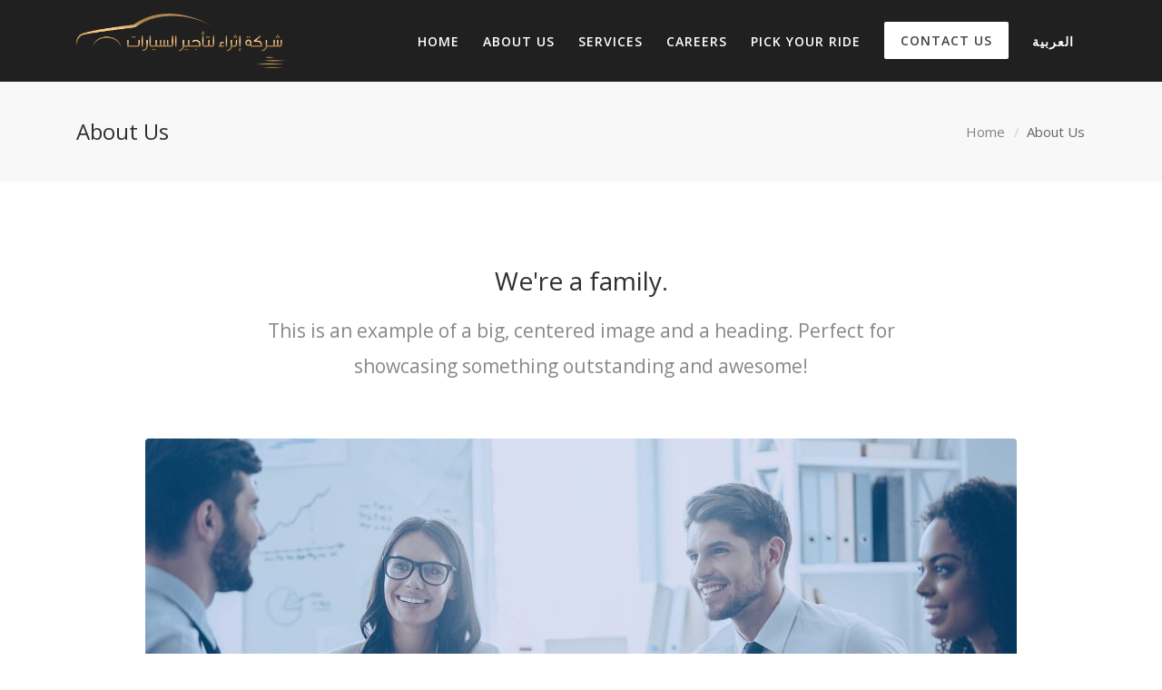

--- FILE ---
content_type: text/html; charset=UTF-8
request_url: https://ithracar.com.sa/about/
body_size: 54597
content:
<!DOCTYPE html>
<html lang="en-US">
<head>

	<meta charset="UTF-8" />

    <meta name="viewport" content="width=device-width, initial-scale=1, maximum-scale=1">    

    <title>About Us &#8211; Ithra Car</title>
                        <script>
                            /* You can add more configuration options to webfontloader by previously defining the WebFontConfig with your options */
                            if ( typeof WebFontConfig === "undefined" ) {
                                WebFontConfig = new Object();
                            }
                            WebFontConfig['google'] = {families: ['Open+Sans:600,400&subset=latin']};

                            (function() {
                                var wf = document.createElement( 'script' );
                                wf.src = 'https://ajax.go' + 'ogleapis.com/ajax/libs/webfont/1.5.3/webfont.js';
                                wf.type = 'text/javascript';
                                wf.async = 'true';
                                var s = document.getElementsByTagName( 'script' )[0];
                                s.parentNode.insertBefore( wf, s );
                            })();
                        </script>
                        <link rel='dns-prefetch' href='//fonts.googleapis.com' />
<link rel='dns-prefetch' href='//s.w.org' />
<link rel="alternate" type="application/rss+xml" title="Ithra Car &raquo; Feed" href="https://ithracar.com.sa/feed/" />
<link rel="alternate" type="application/rss+xml" title="Ithra Car &raquo; Comments Feed" href="https://ithracar.com.sa/comments/feed/" />
<link rel="alternate" type="text/calendar" title="Ithra Car &raquo; iCal Feed" href="https://ithracar.com.sa/events/?ical=1" />
		<script type="text/javascript">
			window._wpemojiSettings = {"baseUrl":"https:\/\/s.w.org\/images\/core\/emoji\/13.0.0\/72x72\/","ext":".png","svgUrl":"https:\/\/s.w.org\/images\/core\/emoji\/13.0.0\/svg\/","svgExt":".svg","source":{"concatemoji":"https:\/\/ithracar.com.sa\/wp-includes\/js\/wp-emoji-release.min.js?ver=5.5.17"}};
			!function(e,a,t){var n,r,o,i=a.createElement("canvas"),p=i.getContext&&i.getContext("2d");function s(e,t){var a=String.fromCharCode;p.clearRect(0,0,i.width,i.height),p.fillText(a.apply(this,e),0,0);e=i.toDataURL();return p.clearRect(0,0,i.width,i.height),p.fillText(a.apply(this,t),0,0),e===i.toDataURL()}function c(e){var t=a.createElement("script");t.src=e,t.defer=t.type="text/javascript",a.getElementsByTagName("head")[0].appendChild(t)}for(o=Array("flag","emoji"),t.supports={everything:!0,everythingExceptFlag:!0},r=0;r<o.length;r++)t.supports[o[r]]=function(e){if(!p||!p.fillText)return!1;switch(p.textBaseline="top",p.font="600 32px Arial",e){case"flag":return s([127987,65039,8205,9895,65039],[127987,65039,8203,9895,65039])?!1:!s([55356,56826,55356,56819],[55356,56826,8203,55356,56819])&&!s([55356,57332,56128,56423,56128,56418,56128,56421,56128,56430,56128,56423,56128,56447],[55356,57332,8203,56128,56423,8203,56128,56418,8203,56128,56421,8203,56128,56430,8203,56128,56423,8203,56128,56447]);case"emoji":return!s([55357,56424,8205,55356,57212],[55357,56424,8203,55356,57212])}return!1}(o[r]),t.supports.everything=t.supports.everything&&t.supports[o[r]],"flag"!==o[r]&&(t.supports.everythingExceptFlag=t.supports.everythingExceptFlag&&t.supports[o[r]]);t.supports.everythingExceptFlag=t.supports.everythingExceptFlag&&!t.supports.flag,t.DOMReady=!1,t.readyCallback=function(){t.DOMReady=!0},t.supports.everything||(n=function(){t.readyCallback()},a.addEventListener?(a.addEventListener("DOMContentLoaded",n,!1),e.addEventListener("load",n,!1)):(e.attachEvent("onload",n),a.attachEvent("onreadystatechange",function(){"complete"===a.readyState&&t.readyCallback()})),(n=t.source||{}).concatemoji?c(n.concatemoji):n.wpemoji&&n.twemoji&&(c(n.twemoji),c(n.wpemoji)))}(window,document,window._wpemojiSettings);
		</script>
		<style type="text/css">
img.wp-smiley,
img.emoji {
	display: inline !important;
	border: none !important;
	box-shadow: none !important;
	height: 1em !important;
	width: 1em !important;
	margin: 0 .07em !important;
	vertical-align: -0.1em !important;
	background: none !important;
	padding: 0 !important;
}
</style>
	<link rel='stylesheet' id='tribe-common-skeleton-style-css'  href='https://ithracar.com.sa/wp-content/plugins/the-events-calendar/common/src/resources/css/common-skeleton.min.css?ver=4.12.14' type='text/css' media='all' />
<link rel='stylesheet' id='tribe-tooltip-css'  href='https://ithracar.com.sa/wp-content/plugins/the-events-calendar/common/src/resources/css/tooltip.min.css?ver=4.12.14' type='text/css' media='all' />
<link rel='stylesheet' id='wp-block-library-css'  href='https://ithracar.com.sa/wp-includes/css/dist/block-library/style.min.css?ver=5.5.17' type='text/css' media='all' />
<link rel='stylesheet' id='contact-form-7-css'  href='https://ithracar.com.sa/wp-content/plugins/contact-form-7/includes/css/styles.css?ver=5.3.1' type='text/css' media='all' />
<link rel='stylesheet' id='walcf7-datepicker-css-css'  href='https://ithracar.com.sa/wp-content/plugins/date-time-picker-for-contact-form-7/assets/css/jquery.datetimepicker.min.css?ver=1.0.0' type='text/css' media='all' />
<link rel='stylesheet' id='vntd-google-font-primary-css'  href='//fonts.googleapis.com/css?family=Open+Sans%3A400%2C700&#038;ver=5.5.17' type='text/css' media='all' />
<link rel='stylesheet' id='bootstrap-css'  href='https://ithracar.com.sa/wp-content/themes/EngageTheme/engage/css/bootstrap.min.css?ver=5.5.17' type='text/css' media='all' />
<link rel='stylesheet' id='engage-icons-css'  href='https://ithracar.com.sa/wp-content/themes/EngageTheme/engage/css/engage-icons/css/style.css?ver=5.5.17' type='text/css' media='all' />
<link rel='stylesheet' id='animate-css'  href='https://ithracar.com.sa/wp-content/themes/EngageTheme/engage/css/scripts/animate.min.css?ver=5.5.17' type='text/css' media='all' />
<link rel='stylesheet' id='font-awesome-css'  href='https://ithracar.com.sa/wp-content/themes/EngageTheme/engage/css/font-awesome/css/font-awesome.min.css?ver=5.7.1' type='text/css' media='all' />
<link rel='stylesheet' id='engage-ui-css'  href='https://ithracar.com.sa/wp-content/themes/EngageTheme/engage/css/ui.css?ver=1.0.3' type='text/css' media='all' />
<link rel='stylesheet' id='engage-styles-css'  href='https://ithracar.com.sa/wp-content/themes/EngageTheme/engage/style.css?ver=1.0.63' type='text/css' media='all' />
<link rel='stylesheet' id='engage-responsive-css'  href='https://ithracar.com.sa/wp-content/themes/EngageTheme/engage/css/responsive.css?ver=1.0.5' type='text/css' media='all' />
<link rel='stylesheet' id='engage-dynamic-css-css'  href='https://ithracar.com.sa/wp-admin/admin-ajax.php?action=engage_dynamic_css&#038;ver=5.5.17' type='text/css' media='all' />
<link rel='stylesheet' id='magnific-popup-css'  href='https://ithracar.com.sa/wp-content/themes/EngageTheme/engage/css/plugins/magnific-popup.css?ver=5.5.17' type='text/css' media='all' />
<link rel='stylesheet' id='owl-carousel-css'  href='https://ithracar.com.sa/wp-content/themes/EngageTheme/engage/css/plugins/owl.carousel.css?ver=5.5.17' type='text/css' media='all' />
<link rel='stylesheet' id='redux-field-social-profiles-frontend-css-css'  href='https://ithracar.com.sa/wp-content/themes/EngageTheme/engage/framework/theme-panel/extensions/social_profiles/social_profiles/css/field_social_profiles_frontend.css?ver=1770119581' type='text/css' media='all' />
<link rel='stylesheet' id='js_composer_front-css'  href='https://ithracar.com.sa/wp-content/plugins/js_composer/assets/css/js_composer.min.css?ver=6.1' type='text/css' media='all' />
<script type='text/javascript' src='https://ithracar.com.sa/wp-includes/js/jquery/jquery.js?ver=1.12.4-wp' id='jquery-core-js'></script>
<script type='text/javascript' src='https://ithracar.com.sa/wp-content/themes/EngageTheme/engage/js/plugins/appear/jquery.appear.js?ver=1.0.1' id='appear-js'></script>
<link rel="https://api.w.org/" href="https://ithracar.com.sa/wp-json/" /><link rel="alternate" type="application/json" href="https://ithracar.com.sa/wp-json/wp/v2/pages/16" /><link rel="EditURI" type="application/rsd+xml" title="RSD" href="https://ithracar.com.sa/xmlrpc.php?rsd" />
<link rel="wlwmanifest" type="application/wlwmanifest+xml" href="https://ithracar.com.sa/wp-includes/wlwmanifest.xml" /> 
<meta name="generator" content="WordPress 5.5.17" />
<link rel="canonical" href="https://ithracar.com.sa/about/" />
<link rel='shortlink' href='https://ithracar.com.sa/?p=16' />
<link rel="alternate" type="application/json+oembed" href="https://ithracar.com.sa/wp-json/oembed/1.0/embed?url=https%3A%2F%2Fithracar.com.sa%2Fabout%2F" />
<link rel="alternate" type="text/xml+oembed" href="https://ithracar.com.sa/wp-json/oembed/1.0/embed?url=https%3A%2F%2Fithracar.com.sa%2Fabout%2F&#038;format=xml" />
<meta name="tec-api-version" content="v1"><meta name="tec-api-origin" content="https://ithracar.com.sa"><link rel="https://theeventscalendar.com/" href="https://ithracar.com.sa/wp-json/tribe/events/v1/" /><style type="text/css">.recentcomments a{display:inline !important;padding:0 !important;margin:0 !important;}</style><meta name="generator" content="Powered by WPBakery Page Builder - drag and drop page builder for WordPress."/>
<link rel="icon" href="https://ithracar.com.sa/wp-content/uploads/2021/04/cropped-WhatsApp-Image-2020-12-22-at-11.06.56-PM-32x32.jpeg" sizes="32x32" />
<link rel="icon" href="https://ithracar.com.sa/wp-content/uploads/2021/04/cropped-WhatsApp-Image-2020-12-22-at-11.06.56-PM-192x192.jpeg" sizes="192x192" />
<link rel="apple-touch-icon" href="https://ithracar.com.sa/wp-content/uploads/2021/04/cropped-WhatsApp-Image-2020-12-22-at-11.06.56-PM-180x180.jpeg" />
<meta name="msapplication-TileImage" content="https://ithracar.com.sa/wp-content/uploads/2021/04/cropped-WhatsApp-Image-2020-12-22-at-11.06.56-PM-270x270.jpeg" />
		<style type="text/css" id="wp-custom-css">
			.site-header.active-style-border-top .main-menu > ul > li.current-page-ancestor > a, .site-header.active-style-border-top .main-menu > ul > li.current-page-parent > a, .site-header.active-style-border-top .main-menu > ul > li.current-menu-ancestor > a, .site-header.active-style-border-top .main-menu > ul > li.current_page_ancestor > a, .site-header.active-style-border-top .main-menu > ul > li.current_page_item > a {
    border-top: 2px solid #4672b5 !important;
}
#header #main-menu .dropdown-menu a:hover {
    color: #4672b5 !important;
}

.header-light #main-menu > ul > li.current-page-ancestor > a, .header-light #main-menu > ul > li.current-page-parent > a, .header-light #main-menu > ul > li.current-menu-ancestor > a, .header-light #main-menu > ul > li.current_page_ancestor > a, .header-light #main-menu > ul > li.current_page_item > a, .header-light .main-menu > ul > li.current_page_item > a, .header-light #main-navigation #main-menu>ul>li.current>a, .header-light #main-navigation .main-menu>ul>li.current>a {
    color: #efc081!important;
}

.header-light #main-menu > ul > li > a:hover, .header-light .main-menu > ul > li > a:hover {
    color: #efc081!important;
}
#header #main-menu .dropdown-menu a:hover {
    color: #efc081 !important;
}

.site-header.active-style-border-top .main-menu > ul > li.current_page_item > a {
    border-top: 2px solid #efc081 !important;
}
.main-nav li.nav-button span:hover {
background-color:#efc081 !important;
}
.main-nav li.nav-button span:hover, .header-dark .main-nav li.nav-button a:hover span{
	background-color:#efc081 !important;
}
.simple-grid-btn:hover {
    color: #efc081 !important;
}
#footer-main a:hover, #footer-main .widget a:hover {
    color: #efc081 !important;
}
.site-header.active-style-border-top .main-menu > ul > li.current-menu-ancestor > a{
	border-top: 2px solid #efc081 !important;
}
li.contact-details-address a span {
    color: #efc081 !important;
}
li.contact-details-phone a span{
	color: #efc081 !important;
}
li.contact-details-mobile a span{
	color: #efc081 !important;
}
.btn-accent {
    background-color: #efc081 !important;
}
button[type="submit"]:hover{
	border-color: #efc081;
}
		</style>
		<style type="text/css" title="dynamic-css" class="options-output">#main-menu > ul > li > a,.main-menu > ul > li > a{font-family:"Open Sans";text-transform:uppercase;letter-spacing:1px;font-weight:600;font-style:normal;font-size:14px;opacity: 1;visibility: visible;-webkit-transition: opacity 0.24s ease-in-out;-moz-transition: opacity 0.24s ease-in-out;transition: opacity 0.24s ease-in-out;}.wf-loading #main-menu > ul > li > a,.wf-loading .main-menu > ul > li > a{opacity: 0;}.ie.wf-loading #main-menu > ul > li > a,.ie.wf-loading .main-menu > ul > li > a{visibility: hidden;}.header-light #main-menu > ul > li > a:hover,.header-light .main-menu > ul > li > a:hover{color:#4caf50;}.header-light #main-menu > ul > li.current-page-ancestor > a, .header-light #main-menu > ul > li.current-page-parent > a, .header-light #main-menu > ul > li.current-menu-ancestor > a, .header-light #main-menu > ul > li.current_page_ancestor > a, .header-light #main-menu > ul > li.current_page_item > a, .header-light .main-menu > ul > li.current_page_item > a,.header-light #main-navigation #main-menu>ul>li.current>a, .header-light #main-navigation .main-menu>ul>li.current>a{color:#dd3333;}.site-header.active-style-border-top .main-menu > ul > li.current-page-ancestor > a, .site-header.active-style-border-top .main-menu > ul > li.current-page-parent > a, .site-header.active-style-border-top .main-menu > ul > li.current-menu-ancestor > a, .site-header.active-style-border-top .main-menu > ul > li.current_page_ancestor > a, .site-header.active-style-border-top .main-menu > ul > li.current_page_item > a{border-top:2px solid #4caf50;}.aside-nav #main-aside-menu > ul > li > a{opacity: 1;visibility: visible;-webkit-transition: opacity 0.24s ease-in-out;-moz-transition: opacity 0.24s ease-in-out;transition: opacity 0.24s ease-in-out;}.wf-loading .aside-nav #main-aside-menu > ul > li > a{opacity: 0;}.ie.wf-loading .aside-nav #main-aside-menu > ul > li > a{visibility: hidden;}.aside-nav #main-aside-menu .dropdown-menu > li > a{opacity: 1;visibility: visible;-webkit-transition: opacity 0.24s ease-in-out;-moz-transition: opacity 0.24s ease-in-out;transition: opacity 0.24s ease-in-out;}.wf-loading .aside-nav #main-aside-menu .dropdown-menu > li > a{opacity: 0;}.ie.wf-loading .aside-nav #main-aside-menu .dropdown-menu > li > a{visibility: hidden;}#topbar,#topbar p{opacity: 1;visibility: visible;-webkit-transition: opacity 0.24s ease-in-out;-moz-transition: opacity 0.24s ease-in-out;transition: opacity 0.24s ease-in-out;}.wf-loading #topbar,.wf-loading #topbar p{opacity: 0;}.ie.wf-loading #topbar,.ie.wf-loading #topbar p{visibility: hidden;}#header .main-nav .dropdown-menu{background-color:rgba(255,255,255,0.95);}#header #main-menu li:not(.mega-menu) > .dropdown-menu a{opacity: 1;visibility: visible;-webkit-transition: opacity 0.24s ease-in-out;-moz-transition: opacity 0.24s ease-in-out;transition: opacity 0.24s ease-in-out;}.wf-loading #header #main-menu li:not(.mega-menu) > .dropdown-menu a{opacity: 0;}.ie.wf-loading #header #main-menu li:not(.mega-menu) > .dropdown-menu a{visibility: hidden;}#header #main-menu .dropdown-menu a:hover{color:#4caf50;}#header #main-menu .dropdown-menu a:hover{background-color:#eeeeee;}#header #main-menu > ul > li.mega-menu > ul.dropdown-menu > li > a{opacity: 1;visibility: visible;-webkit-transition: opacity 0.24s ease-in-out;-moz-transition: opacity 0.24s ease-in-out;transition: opacity 0.24s ease-in-out;}.wf-loading #header #main-menu > ul > li.mega-menu > ul.dropdown-menu > li > a{opacity: 0;}.ie.wf-loading #header #main-menu > ul > li.mega-menu > ul.dropdown-menu > li > a{visibility: hidden;}.page-title h1{opacity: 1;visibility: visible;-webkit-transition: opacity 0.24s ease-in-out;-moz-transition: opacity 0.24s ease-in-out;transition: opacity 0.24s ease-in-out;}.wf-loading .page-title h1{opacity: 0;}.ie.wf-loading .page-title h1{visibility: hidden;}.page-title p.page-subtitle{opacity: 1;visibility: visible;-webkit-transition: opacity 0.24s ease-in-out;-moz-transition: opacity 0.24s ease-in-out;transition: opacity 0.24s ease-in-out;}.wf-loading .page-title p.page-subtitle{opacity: 0;}.ie.wf-loading .page-title p.page-subtitle{visibility: hidden;}#page-title.page-title-with-bg h1{opacity: 1;visibility: visible;-webkit-transition: opacity 0.24s ease-in-out;-moz-transition: opacity 0.24s ease-in-out;transition: opacity 0.24s ease-in-out;}.wf-loading #page-title.page-title-with-bg h1{opacity: 0;}.ie.wf-loading #page-title.page-title-with-bg h1{visibility: hidden;}#page-title.page-title-with-bg  p.page-subtitle{opacity: 1;visibility: visible;-webkit-transition: opacity 0.24s ease-in-out;-moz-transition: opacity 0.24s ease-in-out;transition: opacity 0.24s ease-in-out;}.wf-loading #page-title.page-title-with-bg  p.page-subtitle{opacity: 0;}.ie.wf-loading #page-title.page-title-with-bg  p.page-subtitle{visibility: hidden;}.page-title .breadcrumbs{opacity: 1;visibility: visible;-webkit-transition: opacity 0.24s ease-in-out;-moz-transition: opacity 0.24s ease-in-out;transition: opacity 0.24s ease-in-out;}.wf-loading .page-title .breadcrumbs{opacity: 0;}.ie.wf-loading .page-title .breadcrumbs{visibility: hidden;}.page-title .breadcrumbs li,#page-title .blog-meta li span{color:#666666;}.breadcrumbs li::after,.blog-meta li span.meta-label,.page-title .blog-meta li{color:#797979;}#footer .footer-widget .widget-title{text-transform:none;letter-spacing:0px;font-size:17px;opacity: 1;visibility: visible;-webkit-transition: opacity 0.24s ease-in-out;-moz-transition: opacity 0.24s ease-in-out;transition: opacity 0.24s ease-in-out;}.wf-loading #footer .footer-widget .widget-title{opacity: 0;}.ie.wf-loading #footer .footer-widget .widget-title{visibility: hidden;}#footer-main p,#footer-main,#footer .widget,.footer-main .widget-contact-details > div{color:#58606b;opacity: 1;visibility: visible;-webkit-transition: opacity 0.24s ease-in-out;-moz-transition: opacity 0.24s ease-in-out;transition: opacity 0.24s ease-in-out;}.wf-loading #footer-main p,.wf-loading #footer-main,.wf-loading #footer .widget,.wf-loading .footer-main .widget-contact-details > div{opacity: 0;}.ie.wf-loading #footer-main p,.ie.wf-loading #footer-main,.ie.wf-loading #footer .widget,.ie.wf-loading .footer-main .widget-contact-details > div{visibility: hidden;}#footer-main a, #footer-main .widget a{color:#58606b;}#footer-main a:hover, #footer-main .widget a:hover{color:#4274b7;}#footer-main .widget ul li a{opacity: 1;visibility: visible;-webkit-transition: opacity 0.24s ease-in-out;-moz-transition: opacity 0.24s ease-in-out;transition: opacity 0.24s ease-in-out;}.wf-loading #footer-main .widget ul li a{opacity: 0;}.ie.wf-loading #footer-main .widget ul li a{visibility: hidden;}#footer-main .classic-meta-section{opacity: 1;visibility: visible;-webkit-transition: opacity 0.24s ease-in-out;-moz-transition: opacity 0.24s ease-in-out;transition: opacity 0.24s ease-in-out;}.wf-loading #footer-main .classic-meta-section{opacity: 0;}.ie.wf-loading #footer-main .classic-meta-section{visibility: hidden;}#footer-main{background-color:#1f2021;}.footer-bottom .copyright, .footer-bottom p{color:#58606b;opacity: 1;visibility: visible;-webkit-transition: opacity 0.24s ease-in-out;-moz-transition: opacity 0.24s ease-in-out;transition: opacity 0.24s ease-in-out;}.wf-loading .footer-bottom .copyright,.wf-loading  .footer-bottom p{opacity: 0;}.ie.wf-loading .footer-bottom .copyright,.ie.wf-loading  .footer-bottom p{visibility: hidden;}#footer,#footer .footer-bottom{background-color:#191919;}.portfolio-item-caption h4 a,.portfolio-caption_overlay .portfolio-item-caption h4 a{opacity: 1;visibility: visible;-webkit-transition: opacity 0.24s ease-in-out;-moz-transition: opacity 0.24s ease-in-out;transition: opacity 0.24s ease-in-out;}.wf-loading .portfolio-item-caption h4 a,.wf-loading .portfolio-caption_overlay .portfolio-item-caption h4 a{opacity: 0;}.ie.wf-loading .portfolio-item-caption h4 a,.ie.wf-loading .portfolio-caption_overlay .portfolio-item-caption h4 a{visibility: hidden;}.portfolio-item-caption .caption-categories{opacity: 1;visibility: visible;-webkit-transition: opacity 0.24s ease-in-out;-moz-transition: opacity 0.24s ease-in-out;transition: opacity 0.24s ease-in-out;}.wf-loading .portfolio-item-caption .caption-categories{opacity: 0;}.ie.wf-loading .portfolio-item-caption .caption-categories{visibility: hidden;}.post-navigation a span.post-nav-title{opacity: 1;visibility: visible;-webkit-transition: opacity 0.24s ease-in-out;-moz-transition: opacity 0.24s ease-in-out;transition: opacity 0.24s ease-in-out;}.wf-loading .post-navigation a span.post-nav-title{opacity: 0;}.ie.wf-loading .post-navigation a span.post-nav-title{visibility: hidden;}.btn{opacity: 1;visibility: visible;-webkit-transition: opacity 0.24s ease-in-out;-moz-transition: opacity 0.24s ease-in-out;transition: opacity 0.24s ease-in-out;}.wf-loading .btn{opacity: 0;}.ie.wf-loading .btn{visibility: hidden;}.btn-small{opacity: 1;visibility: visible;-webkit-transition: opacity 0.24s ease-in-out;-moz-transition: opacity 0.24s ease-in-out;transition: opacity 0.24s ease-in-out;}.wf-loading .btn-small{opacity: 0;}.ie.wf-loading .btn-small{visibility: hidden;}.btn-medium{opacity: 1;visibility: visible;-webkit-transition: opacity 0.24s ease-in-out;-moz-transition: opacity 0.24s ease-in-out;transition: opacity 0.24s ease-in-out;}.wf-loading .btn-medium{opacity: 0;}.ie.wf-loading .btn-medium{visibility: hidden;}.btn-large{opacity: 1;visibility: visible;-webkit-transition: opacity 0.24s ease-in-out;-moz-transition: opacity 0.24s ease-in-out;transition: opacity 0.24s ease-in-out;}.wf-loading .btn-large{opacity: 0;}.ie.wf-loading .btn-large{visibility: hidden;}.btn-xxlarge{opacity: 1;visibility: visible;-webkit-transition: opacity 0.24s ease-in-out;-moz-transition: opacity 0.24s ease-in-out;transition: opacity 0.24s ease-in-out;}.wf-loading .btn-xxlarge{opacity: 0;}.ie.wf-loading .btn-xxlarge{visibility: hidden;}h2.cta-heading{opacity: 1;visibility: visible;-webkit-transition: opacity 0.24s ease-in-out;-moz-transition: opacity 0.24s ease-in-out;transition: opacity 0.24s ease-in-out;}.wf-loading h2.cta-heading{opacity: 0;}.ie.wf-loading h2.cta-heading{visibility: hidden;}.cta-subtitle{opacity: 1;visibility: visible;-webkit-transition: opacity 0.24s ease-in-out;-moz-transition: opacity 0.24s ease-in-out;transition: opacity 0.24s ease-in-out;}.wf-loading .cta-subtitle{opacity: 0;}.ie.wf-loading .cta-subtitle{visibility: hidden;}.vntd-content-box .simple-grid-title{font-size:19px;opacity: 1;visibility: visible;-webkit-transition: opacity 0.24s ease-in-out;-moz-transition: opacity 0.24s ease-in-out;transition: opacity 0.24s ease-in-out;}.wf-loading .vntd-content-box .simple-grid-title{opacity: 0;}.ie.wf-loading .vntd-content-box .simple-grid-title{visibility: hidden;}.vntd-content-box .simple-grid-description{font-size:16px;opacity: 1;visibility: visible;-webkit-transition: opacity 0.24s ease-in-out;-moz-transition: opacity 0.24s ease-in-out;transition: opacity 0.24s ease-in-out;}.wf-loading .vntd-content-box .simple-grid-description{opacity: 0;}.ie.wf-loading .vntd-content-box .simple-grid-description{visibility: hidden;}.vntd-content-box .simple-grid-btn{font-size:15px;opacity: 1;visibility: visible;-webkit-transition: opacity 0.24s ease-in-out;-moz-transition: opacity 0.24s ease-in-out;transition: opacity 0.24s ease-in-out;}.wf-loading .vntd-content-box .simple-grid-btn{opacity: 0;}.ie.wf-loading .vntd-content-box .simple-grid-btn{visibility: hidden;}h5.icon-box-title{font-size:18px;opacity: 1;visibility: visible;-webkit-transition: opacity 0.24s ease-in-out;-moz-transition: opacity 0.24s ease-in-out;transition: opacity 0.24s ease-in-out;}.wf-loading h5.icon-box-title{opacity: 0;}.ie.wf-loading h5.icon-box-title{visibility: hidden;}p.icon-description{font-size:16px;opacity: 1;visibility: visible;-webkit-transition: opacity 0.24s ease-in-out;-moz-transition: opacity 0.24s ease-in-out;transition: opacity 0.24s ease-in-out;}.wf-loading p.icon-description{opacity: 0;}.ie.wf-loading p.icon-description{visibility: hidden;}.special-heading .special-heading-title{font-size:36px;opacity: 1;visibility: visible;-webkit-transition: opacity 0.24s ease-in-out;-moz-transition: opacity 0.24s ease-in-out;transition: opacity 0.24s ease-in-out;}.wf-loading .special-heading .special-heading-title{opacity: 0;}.ie.wf-loading .special-heading .special-heading-title{visibility: hidden;}.special-heading .special-heading-subtitle{font-size:21px;opacity: 1;visibility: visible;-webkit-transition: opacity 0.24s ease-in-out;-moz-transition: opacity 0.24s ease-in-out;transition: opacity 0.24s ease-in-out;}.wf-loading .special-heading .special-heading-subtitle{opacity: 0;}.ie.wf-loading .special-heading .special-heading-subtitle{visibility: hidden;}.widget > h5{opacity: 1;visibility: visible;-webkit-transition: opacity 0.24s ease-in-out;-moz-transition: opacity 0.24s ease-in-out;transition: opacity 0.24s ease-in-out;}.wf-loading .widget > h5{opacity: 0;}.ie.wf-loading .widget > h5{visibility: hidden;}.form-control, body .section-page input:not([type=radio]):not([type=checkbox]):not([type=submit]):not([type=button]):not([type=image]):not([type=file]), .section-page textarea, #wrapper .section-page select{opacity: 1;visibility: visible;-webkit-transition: opacity 0.24s ease-in-out;-moz-transition: opacity 0.24s ease-in-out;transition: opacity 0.24s ease-in-out;}.wf-loading .form-control,.wf-loading  body .section-page input:not([type=radio]):not([type=checkbox]):not([type=submit]):not([type=button]):not([type=image]):not([type=file]),.wf-loading  .section-page textarea,.wf-loading  #wrapper .section-page select{opacity: 0;}.ie.wf-loading .form-control,.ie.wf-loading  body .section-page input:not([type=radio]):not([type=checkbox]):not([type=submit]):not([type=button]):not([type=image]):not([type=file]),.ie.wf-loading  .section-page textarea,.ie.wf-loading  #wrapper .section-page select{visibility: hidden;}.form-control, #wrapper .section-page input:not([type=radio]):not([type=checkbox]):not([type=submit]):not([type=button]):not([type=image]):not([type=file]), body .section-page textarea, #wrapper .section-page select,.site-header input:not([type=radio]):not([type=checkbox]):not([type=submit]):not([type=button]):not([type=image]):not([type=file]), .site-header textarea, .site-header select{border-width:2px;border-radius:3px;}.section-page .gform_wrapper label.gfield_label{opacity: 1;visibility: visible;-webkit-transition: opacity 0.24s ease-in-out;-moz-transition: opacity 0.24s ease-in-out;transition: opacity 0.24s ease-in-out;}.wf-loading .section-page .gform_wrapper label.gfield_label{opacity: 0;}.ie.wf-loading .section-page .gform_wrapper label.gfield_label{visibility: hidden;}.font-additional,.font-additional h1, .font-additional h2, .font-additional h3, .font-additional h4, .font-additional h5, .font-additional h6{opacity: 1;visibility: visible;-webkit-transition: opacity 0.24s ease-in-out;-moz-transition: opacity 0.24s ease-in-out;transition: opacity 0.24s ease-in-out;}.wf-loading .font-additional,.wf-loading .font-additional h1,.wf-loading  .font-additional h2,.wf-loading  .font-additional h3,.wf-loading  .font-additional h4,.wf-loading  .font-additional h5,.wf-loading  .font-additional h6{opacity: 0;}.ie.wf-loading .font-additional,.ie.wf-loading .font-additional h1,.ie.wf-loading  .font-additional h2,.ie.wf-loading  .font-additional h3,.ie.wf-loading  .font-additional h4,.ie.wf-loading  .font-additional h5,.ie.wf-loading  .font-additional h6{visibility: hidden;}h1{opacity: 1;visibility: visible;-webkit-transition: opacity 0.24s ease-in-out;-moz-transition: opacity 0.24s ease-in-out;transition: opacity 0.24s ease-in-out;}.wf-loading h1{opacity: 0;}.ie.wf-loading h1{visibility: hidden;}h2{opacity: 1;visibility: visible;-webkit-transition: opacity 0.24s ease-in-out;-moz-transition: opacity 0.24s ease-in-out;transition: opacity 0.24s ease-in-out;}.wf-loading h2{opacity: 0;}.ie.wf-loading h2{visibility: hidden;}h3{font-size:30px;opacity: 1;visibility: visible;-webkit-transition: opacity 0.24s ease-in-out;-moz-transition: opacity 0.24s ease-in-out;transition: opacity 0.24s ease-in-out;}.wf-loading h3{opacity: 0;}.ie.wf-loading h3{visibility: hidden;}h4{opacity: 1;visibility: visible;-webkit-transition: opacity 0.24s ease-in-out;-moz-transition: opacity 0.24s ease-in-out;transition: opacity 0.24s ease-in-out;}.wf-loading h4{opacity: 0;}.ie.wf-loading h4{visibility: hidden;}h5{opacity: 1;visibility: visible;-webkit-transition: opacity 0.24s ease-in-out;-moz-transition: opacity 0.24s ease-in-out;transition: opacity 0.24s ease-in-out;}.wf-loading h5{opacity: 0;}.ie.wf-loading h5{visibility: hidden;}h6{opacity: 1;visibility: visible;-webkit-transition: opacity 0.24s ease-in-out;-moz-transition: opacity 0.24s ease-in-out;transition: opacity 0.24s ease-in-out;}.wf-loading h6{opacity: 0;}.ie.wf-loading h6{visibility: hidden;}</style><style type="text/css" data-type="vc_shortcodes-custom-css">.vc_custom_1493981930868{padding-top: 80px !important;padding-bottom: 70px !important;}.vc_custom_1495446959270{padding-top: 75px !important;padding-bottom: 60px !important;}.vc_custom_1512574750477{padding-top: 60px !important;padding-bottom: 60px !important;}.vc_custom_1512574691622{padding-top: 0px !important;background-image: url(http://www.engage.veented.com/business-2/wp-content/uploads/sites/127/2017/04/full-2.jpg?id=1033) !important;}.vc_custom_1493381079225{padding-bottom: 30px !important;}.vc_custom_1493381079225{padding-bottom: 30px !important;}</style><noscript><style> .wpb_animate_when_almost_visible { opacity: 1; }</style></noscript>        

</head>

<body class="page-template-default page page-id-16 tribe-no-js wpb-js-composer js-comp-ver-6.1 vc_responsive">
	
	<div class="loader-wrapper">
		  <div class="loader-circle"></div>
		</div>	
	<div id="wrapper" class="header-position-top header-style-classic header-style-classic header-opaque site-header-sticky skin-light">
	
	

            <header id="header" class="site-header header-dark header-scroll-dark has-tablet-logo has-mobile-logo m-not-sticky active-style-border-top header-sticky mega-no-separator dropdown-white mobile-dropdown-parent header-separator-none"
                    data-scroll-height="80"
                    data-scroll-animation="default"
                    data-skin="dark"
                    data-scroll-skin="dark">

                
                    <div id="main-navigation"
                         class="main-nav" style="background-color:#202020;">

                        <div class="main-nav-wrapper">

                            <div class="container">

                                <div class="nav-left">
                                <div id="logo">

                                    <a href="https://ithracar.com.sa" class="logo-link"><img src="https://ithracar.com.sa/wp-content/uploads/2021/04/ITHRA-logo-2.png" alt="logo" class="logo-dark" style="height:60px;margin-top:-30px"><img src="https://ithracar.com.sa/wp-content/uploads/2021/04/ITHRA-logo-2.png" alt="logo" class="logo-white" style="height:60px;margin-top:-30px"><img src="https://ithracar.com.sa/wp-content/uploads/2021/04/ITHRA-logo-2.png" alt="logo" class="logo-tablet" style="height:60px;margin-top:-30px"><img src="https://ithracar.com.sa/wp-content/uploads/2021/04/ITHRA-logo-2.png" alt="logo" class="logo-mobile" style="height:60px;margin-top:-30px"></a>
                                </div>

                                
                                </div>
                                <div class="nav-right">

                                                                            <nav id="main-menu"
                                             class="main-menu">
                                            <ul id="menu-site-navigation" class="nav"><li id="menu-item-894" class="menu-item menu-item-type-post_type menu-item-object-page menu-item-home"><a href="https://ithracar.com.sa/"><span>Home</span></a></li>
<li id="menu-item-711597" class="menu-item menu-item-type-post_type menu-item-object-page"><a href="https://ithracar.com.sa/about-us-2/"><span>About Us</span></a></li>
<li id="menu-item-711692" class="menu-item menu-item-type-custom menu-item-object-custom menu-item-has-children"><a href="#"><span>Services</span></a>
<ul class="dropdown-menu">
	<li id="menu-item-711505" class="menu-item menu-item-type-post_type menu-item-object-page"><a href="https://ithracar.com.sa/services/"><span>General Services</span></a></li>
	<li id="menu-item-711625" class="menu-item menu-item-type-post_type menu-item-object-page"><a href="https://ithracar.com.sa/additional-services/"><span>Additional Services</span></a></li>
	<li id="menu-item-711637" class="menu-item menu-item-type-post_type menu-item-object-page"><a href="https://ithracar.com.sa/event-transportation-services/"><span>Event Transportation Management Services</span></a></li>
	<li id="menu-item-711654" class="menu-item menu-item-type-post_type menu-item-object-page"><a href="https://ithracar.com.sa/transport/"><span>Transport</span></a></li>
</ul>
</li>
<li id="menu-item-711697" class="menu-item menu-item-type-post_type menu-item-object-page"><a href="https://ithracar.com.sa/careers/"><span>Careers</span></a></li>
<li id="menu-item-712179" class="menu-item menu-item-type-post_type menu-item-object-page"><a href="https://ithracar.com.sa/pick-your-ride/"><span>pick your ride</span></a></li>
<li id="menu-item-711109" class="nav-button menu-item menu-item-type-post_type menu-item-object-page"><a href="https://ithracar.com.sa/contact/"><span>Contact Us</span></a></li>
<li id="menu-item-711916-ar" class="lang-item lang-item-32 lang-item-ar no-translation lang-item-first menu-item menu-item-type-custom menu-item-object-custom"><a href="https://ithracar.com.sa/ar/home-%d8%a7%d9%84%d8%b9%d8%b1%d8%a8%d9%8a%d8%a9/"><span>العربية</span></a></li>
</ul>                                        </nav>
                                    
                                    <ul class="nav-tools"><li class="mobile-menu-btn" id="mobile-menu-btn"><div id="mobile-menu-toggle" class="toggle-menu toggle-menu-mobile" data-toggle="mobile-menu" data-effect="hover"><div class="btn-inner"><span></span></div></div></li></ul>
                                </div>

                            </div>

                        </div>

                    </div>

                    
                <nav id="mobile-nav" class="mobile-nav">
                    <div class="container">
                        <ul id="menu-site-navigation-1" class="nav"><li id="menu-item-894" class="menu-item menu-item-type-post_type menu-item-object-page menu-item-home"><a href="https://ithracar.com.sa/"><span>Home</span></a></li>
<li id="menu-item-711597" class="menu-item menu-item-type-post_type menu-item-object-page"><a href="https://ithracar.com.sa/about-us-2/"><span>About Us</span></a></li>
<li id="menu-item-711692" class="menu-item menu-item-type-custom menu-item-object-custom menu-item-has-children"><a href="#"><span>Services</span></a>
<ul class="dropdown-menu">
	<li id="menu-item-711505" class="menu-item menu-item-type-post_type menu-item-object-page"><a href="https://ithracar.com.sa/services/"><span>General Services</span></a></li>
	<li id="menu-item-711625" class="menu-item menu-item-type-post_type menu-item-object-page"><a href="https://ithracar.com.sa/additional-services/"><span>Additional Services</span></a></li>
	<li id="menu-item-711637" class="menu-item menu-item-type-post_type menu-item-object-page"><a href="https://ithracar.com.sa/event-transportation-services/"><span>Event Transportation Management Services</span></a></li>
	<li id="menu-item-711654" class="menu-item menu-item-type-post_type menu-item-object-page"><a href="https://ithracar.com.sa/transport/"><span>Transport</span></a></li>
</ul>
</li>
<li id="menu-item-711697" class="menu-item menu-item-type-post_type menu-item-object-page"><a href="https://ithracar.com.sa/careers/"><span>Careers</span></a></li>
<li id="menu-item-712179" class="menu-item menu-item-type-post_type menu-item-object-page"><a href="https://ithracar.com.sa/pick-your-ride/"><span>pick your ride</span></a></li>
<li id="menu-item-711109" class="nav-button menu-item menu-item-type-post_type menu-item-object-page"><a href="https://ithracar.com.sa/contact/"><span>Contact Us</span></a></li>
<li id="menu-item-711916-ar" class="lang-item lang-item-32 lang-item-ar no-translation lang-item-first menu-item menu-item-type-custom menu-item-object-custom"><a href="https://ithracar.com.sa/ar/home-%d8%a7%d9%84%d8%b9%d8%b1%d8%a8%d9%8a%d8%a9/"><span>العربية</span></a></li>
</ul>                    </div>
                </nav>

            </header>

            	
	<div id="main-content" class="main-content header-classic page-with-vc">
	
	<style type="text/css">#wrapper .section-page .page-content > .vc_row:first-child{padding-top:0px;}</style>
<section id="page-title" class="page-title title-align-left">
	<div class="page-title-wrapper">
				<div class="page-title-inner">
			<div class="container">

				<div class="page-title-txt">

                    					<h1>About Us</h1>

					
	            </div>

	            <div class="breadcrumbs-holder"><ul id="breadcrumbs" class="breadcrumbs"><li><a href="https://ithracar.com.sa/">Home</a></li><li>About Us</li></ul></div>
			</div>
		</div>
	</div>

</section>

<section class="section-page page-layout-no-sidebar page-layout-no_sidebar sidebar-width-default page-width-normal">
	
	<div class="container">
	
		<div class="row main-row">
		
			<div id="page-content" class="page-content">
		
			<div data-vc-full-width="true" data-vc-full-width-init="false" class="vc_row wpb_row vc_row-fluid vc_custom_1493981930868 vc_row-stretch"><div class="wpb_column vc_column_container vc_col-sm-12"><div class="vc_column-inner "><div class="wpb_wrapper"><div class="special-heading vntd-heading heading-no-border heading-align-center"style="margin-bottom:60px;"><h3 class="special-heading-title"style="font-size:28px;">We&#039;re a family.</h3><p class="special-heading-subtitle">This is an example of a big, centered image and a heading. Perfect for showcasing something outstanding and awesome!</p></div>
	<div  class="wpb_single_image wpb_content_element vc_align_center  wpb_animate_when_almost_visible wpb_fadeIn fadeIn">
		
		<figure class="wpb_wrapper vc_figure">
			<div class="vc_single_image-wrapper vc_box_rounded  vc_box_border_grey"><img class="vc_single_image-img" src="http://www.engage.veented.com/business-2/wp-content/uploads/sites/127/2017/08/business-main-960x600.jpg" /></div>
		</figure>
	</div>
</div></div></div></div><div class="vc_row-full-width vc_clearfix"></div><div data-vc-full-width="true" data-vc-full-width-init="false" class="vc_row wpb_row vc_row-fluid vc_custom_1495446959270 bg-color-1 vc_row-has-fill vc_row-stretch"><div class="wpb_column vc_column_container vc_col-sm-12"><div class="vc_column-inner "><div class="wpb_wrapper"><div class="special-heading vntd-heading heading-no-border heading-align-center"style="margin-bottom:60px;"><h3 class="special-heading-title">Our Team</h3><p class="special-heading-subtitle">Learn more about our fantastic team!</p></div><div class="vc_row wpb_row vc_inner vc_row-fluid"><div class="wpb_column vc_column_container vc_col-sm-4"><div class="vc_column-inner"><div class="wpb_wrapper"><div class="team-item vntd-person wpb_content_element team-members-classic team-members-boxed-border"><div class="item-main"><a  class="item-image"><img src="https://s3.us-east-2.amazonaws.com/engage.veented.com/img/team/man-5.jpg" alt="John Doe" title="John Doe"></a></div><div class="item-caption"><div class="item-caption-inner"><div class="team-caption-header"><div class="team-caption-titles"><h4 class="item-title team-member-name">John Doe</h4><div class="caption-categories member-position">Web Designer</div></div><div class="team-caption-social"> <div class="vntd-social-icons social-icons social-icons-circle social-icons-outline"><a href="#" class="icon-twitter" target="_blank" alt="Twitter"><i class="fa fa-twitter icon-primary"></i></a><a href="#" class="icon-facebook" target="_blank" alt="Facebook"><i class="fa fa-facebook icon-primary"></i></a></div></div></div><div class="team-caption-bio">Ipsum dolor sit amet, consectetur adipiscing elit. Phasellus ultricies nisi at scelerisque pellentesque. Nunc feugiat felis vitae aliquet consequat. Aliquam ullamcorper accumsan lectus, a tempor turpis interdum sed. Donec ac faucibus nunc.</div></div></div></div></div></div></div><div class="wpb_column vc_column_container vc_col-sm-4"><div class="vc_column-inner"><div class="wpb_wrapper"><div class="team-item vntd-person wpb_content_element team-members-classic team-members-boxed-border"><div class="item-main"><a  class="item-image"><img src="https://s3.us-east-2.amazonaws.com/engage.veented.com/img/team/woman-4.jpg" alt="Alice Doen" title="Alice Doen"></a></div><div class="item-caption"><div class="item-caption-inner"><div class="team-caption-header"><div class="team-caption-titles"><h4 class="item-title team-member-name">Alice Doen</h4><div class="caption-categories member-position">Web Developer</div></div><div class="team-caption-social"> <div class="vntd-social-icons social-icons social-icons-circle social-icons-outline"><a href="#" class="icon-twitter" target="_blank" alt="Twitter"><i class="fa fa-twitter icon-primary"></i></a><a href="#" class="icon-facebook" target="_blank" alt="Facebook"><i class="fa fa-facebook icon-primary"></i></a></div></div></div><div class="team-caption-bio">Ipsum dolor sit amet, consectetur adipiscing elit. Phasellus ultricies nisi at scelerisque pellentesque. Nunc feugiat felis vitae aliquet consequat. Aliquam ullamcorper accumsan lectus, a tempor turpis interdum sed. Donec ac faucibus nunc.</div></div></div></div></div></div></div><div class="wpb_column vc_column_container vc_col-sm-4"><div class="vc_column-inner"><div class="wpb_wrapper"><div class="team-item vntd-person wpb_content_element team-members-classic team-members-boxed-border"><div class="item-main"><a  class="item-image"><img src="https://s3.us-east-2.amazonaws.com/engage.veented.com/img/team/woman-5.jpg" alt="Katie Holmes" title="Katie Holmes"></a></div><div class="item-caption"><div class="item-caption-inner"><div class="team-caption-header"><div class="team-caption-titles"><h4 class="item-title team-member-name">Katie Holmes</h4><div class="caption-categories member-position">Designer</div></div><div class="team-caption-social"> <div class="vntd-social-icons social-icons social-icons-circle social-icons-outline"><a href="#" class="icon-twitter" target="_blank" alt="Twitter"><i class="fa fa-twitter icon-primary"></i></a><a href="#" class="icon-facebook" target="_blank" alt="Facebook"><i class="fa fa-facebook icon-primary"></i></a></div></div></div><div class="team-caption-bio">Ipsum dolor sit amet, consectetur adipiscing elit. Phasellus ultricies nisi at scelerisque pellentesque. Nunc feugiat felis vitae aliquet consequat. Aliquam ullamcorper accumsan lectus, a tempor turpis interdum sed. Donec ac faucibus nunc.</div></div></div></div></div></div></div></div></div></div></div></div><div class="vc_row-full-width vc_clearfix"></div><div data-vc-full-width="true" data-vc-full-width-init="false" class="vc_row wpb_row vc_row-fluid vc_custom_1512574750477 vc_row-stretch"><div class="wpb_column vc_column_container vc_col-sm-12"><div class="vc_column-inner "><div class="wpb_wrapper"><div class="special-heading vntd-heading heading-no-border heading-align-center"style="margin-bottom:60px;"><h3 class="special-heading-title">Our values</h3><p class="special-heading-subtitle">What we&#039;re great at.</p></div><div class="vc_row wpb_row vc_inner vc_row-fluid vc_custom_1493381079225"><div class="wpb_column vc_column_container vc_col-sm-4"><div class="vc_column-inner"><div class="wpb_wrapper">
	<div class="wpb_text_column wpb_content_element ">
		<div class="wpb_wrapper">
			<h4>Facilities</h4>
<p>Ipsum dolor sit amet, consectetur adipiscing elit. Phasellus ultricies nisi at scelerisque pellentesque. Nunc feugiat felis vitae aliquet consequat. Aliquam ullamcorper.</p>

		</div>
	</div>
</div></div></div><div class="wpb_column vc_column_container vc_col-sm-4"><div class="vc_column-inner"><div class="wpb_wrapper">
	<div class="wpb_text_column wpb_content_element ">
		<div class="wpb_wrapper">
			<h4>Best Equipment</h4>
<p>Ipsum dolor sit amet, consectetur adipiscing elit. Phasellus ultricies nisi at scelerisque pellentesque. Nunc feugiat felis vitae aliquet consequat. Aliquam ullamcorper.</p>

		</div>
	</div>
</div></div></div><div class="wpb_column vc_column_container vc_col-sm-4"><div class="vc_column-inner"><div class="wpb_wrapper">
	<div class="wpb_text_column wpb_content_element ">
		<div class="wpb_wrapper">
			<h4>Incredible Location</h4>
<p>Ipsum dolor sit amet, consectetur adipiscing elit. Phasellus ultricies nisi at scelerisque pellentesque. Nunc feugiat felis vitae aliquet consequat. Aliquam ullamcorper.</p>

		</div>
	</div>
</div></div></div></div><div class="vc_row wpb_row vc_inner vc_row-fluid vc_custom_1493381079225"><div class="wpb_column vc_column_container vc_col-sm-4"><div class="vc_column-inner"><div class="wpb_wrapper">
	<div class="wpb_text_column wpb_content_element ">
		<div class="wpb_wrapper">
			<h4>Facilities</h4>
<p>Ipsum dolor sit amet, consectetur adipiscing elit. Phasellus ultricies nisi at scelerisque pellentesque. Nunc feugiat felis vitae aliquet consequat. Aliquam ullamcorper.</p>

		</div>
	</div>
</div></div></div><div class="wpb_column vc_column_container vc_col-sm-4"><div class="vc_column-inner"><div class="wpb_wrapper">
	<div class="wpb_text_column wpb_content_element ">
		<div class="wpb_wrapper">
			<h4>Best Equipment</h4>
<p>Ipsum dolor sit amet, consectetur adipiscing elit. Phasellus ultricies nisi at scelerisque pellentesque. Nunc feugiat felis vitae aliquet consequat. Aliquam ullamcorper.</p>

		</div>
	</div>
</div></div></div><div class="wpb_column vc_column_container vc_col-sm-4"><div class="vc_column-inner"><div class="wpb_wrapper">
	<div class="wpb_text_column wpb_content_element ">
		<div class="wpb_wrapper">
			<h4>Incredible Location</h4>
<p>Ipsum dolor sit amet, consectetur adipiscing elit. Phasellus ultricies nisi at scelerisque pellentesque. Nunc feugiat felis vitae aliquet consequat. Aliquam ullamcorper.</p>

		</div>
	</div>
</div></div></div></div></div></div></div></div><div class="vc_row-full-width vc_clearfix"></div><div data-vc-full-width="true" data-vc-full-width-init="false" data-vc-stretch-content="true" class="vc_row wpb_row vc_row-fluid vc_custom_1512574691622 bg-color-accent vc_row-has-fill vc_row-stretch vc_row-no-padding bg-overlay bg-overlay-accent"><div class="wpb_column vc_column_container vc_col-sm-12"><div class="vc_column-inner "><div class="wpb_wrapper"><div class="vntd-cta cta-text-color-white bg-color-none cta-align-center"><div class="container"><div class="row"><div class="cta-texts"><h2 class="cta-heading"><span>Feeling convinced?</span></h2><p class="cta-subtitle">I am a subtitle, feel free to change me!</p></div><div class="cta-buttons"><a href="" class="btn cta-btn1 btn-outline btn-white btn-hover-white">Button Text</a></div></div></div></div></div></div></div></div><div class="vc_row-full-width vc_clearfix"></div>
			
			</div>
			
					
		</div>
	
	</div>

</section>


	</div>

    
	<!-- BEGIN FOOTER -->
	<footer id="footer" class="footer">

		
		<div id="footer-main" class="footer-main  lists-no-separators lists-arrow footer-dark">

			<div class="container">

				<div class="row">

				
					<div class="col-lg-3 col-md-6">
						<div class="widget footer-widget footer-widget-col-1 widget_text"><h4 class="widget-title">Opening Hours</h4>			<div class="textwidget"><ul>
<li>Sun: 9:00 - 6:00</li>
<li>Mon: 9:00 - 6:00</li>
<li>Tue: 9:00 - 6:00</li>
<li>Wed: 9:00 - 6:00</li>
<li>Thu: 9:00 - 6:00</li>
</ul></div>
		</div>					</div>

				
					<div class="col-lg-3 col-md-6">
						<div class="widget footer-widget footer-widget-col-2 widget_text"><h4 class="widget-title">Pages</h4>			<div class="textwidget"><ul>
<li><a href="https://ithracar.com.sa/about-us-2/">About</a></li>
<li><a href="https://ithracar.com.sa/services/">Services</a></li>
<li><a href="https://ithracar.com.sa/contact/">Contact</a></li>
</ul>
</div>
		</div>					</div>

				
					<div class="col-lg-3 col-md-6">
											</div>

				
					<div class="col-lg-3 col-md-6">
						<div class="widget footer-widget footer-widget-col-4 pr_widget_contact_details"><h4 class="widget-title">Contact Details</h4>        
        <div class="widget-contact-details contact-details-map">
        	<div class="widget-contact-details-item"><i class="fa fa-map-marker"></i><span>Kingdom of Saudi Arabia.</span></div><div class="widget-contact-details-item"><i class="fa fa-mobile"></i><span><a href="tel:050 039 1076">050 039 1076</a></span></div><div class="widget-contact-details-item"><i class="fa fa-envelope"></i><span><a href="mailto:Info@ithracar.com.sa" class="accent-hover">Info@ithracar.com.sa</a></span></div>		
        </div>       
                        
        </div>					</div>

					
				</div>

			</div>

		</div>

		
		<div id="footer-bottom" class="footer-bottom footer-style-centered">

			<div class="container">

				<div class="row f-bottom">

					
					<div class="col-md-12">
						<p class="copyright">
						Copyright 2021. All rights reserved.						</p>
					</div>

					<div class="vntd-social-icons social-icons  social-icons-small social-icons-circle"><a href="https://twitter.com/ITHRASA" class="social icon-twitter" target="_blank"><i class="fa fa-twitter icon-primary"></i></a></div>
				</div>
			</div>
		</div>

        
	</footer>
	<!-- END FOOTER -->

    
</div>
<!-- End #wrapper -->

<!-- Back To Top Button -->

<a href="#" id="scrollup" class="scrollup" style="display: block;"><i class="fa fa-angle-up"></i></a>
<!-- End Back To Top Button -->



		<script>
		( function ( body ) {
			'use strict';
			body.className = body.className.replace( /\btribe-no-js\b/, 'tribe-js' );
		} )( document.body );
		</script>
		<script> /* <![CDATA[ */var tribe_l10n_datatables = {"aria":{"sort_ascending":": activate to sort column ascending","sort_descending":": activate to sort column descending"},"length_menu":"Show _MENU_ entries","empty_table":"No data available in table","info":"Showing _START_ to _END_ of _TOTAL_ entries","info_empty":"Showing 0 to 0 of 0 entries","info_filtered":"(filtered from _MAX_ total entries)","zero_records":"No matching records found","search":"Search:","all_selected_text":"All items on this page were selected. ","select_all_link":"Select all pages","clear_selection":"Clear Selection.","pagination":{"all":"All","next":"Next","previous":"Previous"},"select":{"rows":{"0":"","_":": Selected %d rows","1":": Selected 1 row"}},"datepicker":{"dayNames":["Sunday","Monday","Tuesday","Wednesday","Thursday","Friday","Saturday"],"dayNamesShort":["Sun","Mon","Tue","Wed","Thu","Fri","Sat"],"dayNamesMin":["S","M","T","W","T","F","S"],"monthNames":["January","February","March","April","May","June","July","August","September","October","November","December"],"monthNamesShort":["January","February","March","April","May","June","July","August","September","October","November","December"],"monthNamesMin":["Jan","Feb","Mar","Apr","May","Jun","Jul","Aug","Sep","Oct","Nov","Dec"],"nextText":"Next","prevText":"Prev","currentText":"Today","closeText":"Done","today":"Today","clear":"Clear"}};/* ]]> */ </script><script type="text/html" id="wpb-modifications"></script><link rel='stylesheet' id='vc_animate-css-css'  href='https://ithracar.com.sa/wp-content/plugins/js_composer/assets/lib/bower/animate-css/animate.min.css?ver=6.1' type='text/css' media='all' />
<script type='text/javascript' id='jm_like_post-js-extra'>
/* <![CDATA[ */
var ajax_var = {"url":"https:\/\/ithracar.com.sa\/wp-admin\/admin-ajax.php","nonce":"d366ea5451"};
/* ]]> */
</script>
<script type='text/javascript' src='https://ithracar.com.sa/wp-content/themes/EngageTheme/engage/js/plugins/post-like/post-like.min.js?ver=1.0' id='jm_like_post-js'></script>
<script type='text/javascript' id='contact-form-7-js-extra'>
/* <![CDATA[ */
var wpcf7 = {"apiSettings":{"root":"https:\/\/ithracar.com.sa\/wp-json\/contact-form-7\/v1","namespace":"contact-form-7\/v1"}};
/* ]]> */
</script>
<script type='text/javascript' src='https://ithracar.com.sa/wp-content/plugins/contact-form-7/includes/js/scripts.js?ver=5.3.1' id='contact-form-7-js'></script>
<script type='text/javascript' src='https://ithracar.com.sa/wp-content/plugins/date-time-picker-for-contact-form-7/assets/js/jquery.datetimepicker.full.min.js?ver=5.5.17' id='walcf7-datepicker-js-js'></script>
<script type='text/javascript' src='https://ithracar.com.sa/wp-content/plugins/date-time-picker-for-contact-form-7/assets/js/datetimepicker.js?ver=1.0.0' id='walcf7-datepicker-js'></script>
<script type='text/javascript' src='https://ithracar.com.sa/wp-includes/js/comment-reply.min.js?ver=5.5.17' id='comment-reply-js'></script>
<script type='text/javascript' src='https://ithracar.com.sa/wp-content/themes/EngageTheme/engage/js/engage.main.js?ver=1.0.8' id='engage-main-js'></script>
<script type='text/javascript' src='https://ithracar.com.sa/wp-content/themes/EngageTheme/engage/js/plugins/superfish/superfish.min.js?ver=5.5.17' id='superfish-js'></script>
<script type='text/javascript' src='https://ithracar.com.sa/wp-content/themes/EngageTheme/engage/js/engage.navigation.js?ver=1.0.14' id='engage-navigation-js'></script>
<script type='text/javascript' src='https://ithracar.com.sa/wp-includes/js/wp-embed.min.js?ver=5.5.17' id='wp-embed-js'></script>
<script type='text/javascript' src='https://ithracar.com.sa/wp-content/plugins/js_composer/assets/js/dist/js_composer_front.min.js?ver=6.1' id='wpb_composer_front_js-js'></script>
<script type='text/javascript' src='https://ithracar.com.sa/wp-content/plugins/js_composer/assets/lib/vc_waypoints/vc-waypoints.min.js?ver=6.1' id='vc_waypoints-js'></script>

</body>
</html>


--- FILE ---
content_type: text/css
request_url: https://ithracar.com.sa/wp-content/themes/EngageTheme/engage/style.css?ver=1.0.63
body_size: 436434
content:
/*
Theme Name: Engage
Theme URI: https://themeforest.net/item/engage-creative-multipurpose-wp-theme/19199913
Description: WordPress reimagined for creating websites.
Author: Veented
Author URI: http://themeforest.net/user/Veented
Version: 3.0.8
Tags: one-column, two-columns, right-sidebar, custom-background, custom-colors, custom-header, custom-menu, editor-style, featured-images, flexible-header, microformats, post-formats, sticky-post, threaded-comments, translation-ready
Text Domain: engage
Domain Path: /lang
License: GNU General Public License
License URI: http://www.gnu.org/licenses/gpl-3.0.html
*/


/**
 * 1.0 - Normalize
 *
 * Normalizing styles have been helped along thanks to the fine work of
 * Nicolas Gallagher and Jonathan Neal http://necolas.github.com/normalize.css/
 */

html {
	font-family: sans-serif;
	-webkit-text-size-adjust: 100%;
	-ms-text-size-adjust: 100%;
}

body {
	margin: 0;
}

article,
aside,
details,
figcaption,
figure,
footer,
header,
main,
menu,
nav,
section,
summary {
	display: block;
}

audio,
canvas,
progress,
video {
	display: inline-block;
	vertical-align: baseline;
}

audio:not([controls]) {
	display: none;
	height: 0;
}

[hidden],
template {
	display: none;
}

a {
	background-color: transparent;
}

abbr[title] {
	border-bottom: 1px dotted;
	text-decoration: none;
}

b,
strong {
	font-weight: 700;
	color: #555;
}

small {
	font-size: 80%;
}

sub,
sup {
	font-size: 75%;
	line-height: 0;
	position: relative;
	vertical-align: baseline;
}

sup {
	top: -0.5em;
}

sub {
	bottom: -0.25em;
}

img {
	border: 0;
}

svg:not(:root) {
	overflow: hidden;
}

figure {
	margin: 0;
}

hr {
	-webkit-box-sizing: content-box;
	-moz-box-sizing: content-box;
	box-sizing: content-box;
}

code,
kbd,
pre,
samp {
	font-size: 1em;
}

button,
input,
optgroup,
select,
textarea {
	color: inherit;
	font: inherit;
	margin: 0;
}

select {
	text-transform: none;
}

button {
	overflow: visible;
}

button,
input,
select,
textarea {
	max-width: 100%;
}

button,
html input[type="button"],
input[type="reset"],
input[type="submit"] {
	-webkit-appearance: button;
	cursor: pointer;
}

button[disabled],
html input[disabled] {
	cursor: default;
	opacity: .5;
}

button::-moz-focus-inner,
input::-moz-focus-inner {
	border: 0;
	padding: 0;
}

input[type="checkbox"],
input[type="radio"] {
	-webkit-box-sizing: border-box;
	-moz-box-sizing: border-box;
	box-sizing: border-box;
	margin-right: 0.4375em;
	padding: 0;
}

input#engage-gdpr-consent {
	width: 22px;
	float: left;
	margin-top: 8px;
}

.form-input-holder input[type="checkbox"] + label {
	padding-left: 32px;
	clear: none;
	display: block;
}

input[type="number"]::-webkit-inner-spin-button,
input[type="number"]::-webkit-outer-spin-button {
	height: auto;
}

input[type="search"] {
	-webkit-appearance: textfield;
}

input[type="search"]::-webkit-search-cancel-button,
input[type="search"]::-webkit-search-decoration {
	-webkit-appearance: none;
}

fieldset {
	border: 1px solid #d1d1d1;
	margin: 0 0 1.75em;
	min-width: inherit;
	padding: 0.875em;
}

fieldset > :last-child {
	margin-bottom: 0;
}

legend {
	border: 0;
	padding: 0;
}

textarea {
	overflow: auto;
	vertical-align: top;
}

optgroup {
	font-weight: bold;
}

.page-content .alignleft {
	float: left;
	text-align: left;
	padding: 0;
	margin-right: 28px;
	margin-bottom: 28px;
}

.page-content .alignright {
	text-align: right;
	float: right;
	padding: 0;
	margin-left: 28px;
	margin-bottom: 28px;
}

.wp-block-cover.alignleft,
.wp-block-cover.alignright {
	padding: 0;
	margin-bottom: 32px;
}
.wp-block-cover.alignleft {
  margin-right: 2em;
}

.wp-block-cover.alignright {
  margin-left: 2em;
}

.aligncenter {
	text-align: center;
	margin: 0 auto;
}

.bypostauthor {
	font-weight: 600;
}

.gallery-caption {
	font-style: italic;
	opacity: .8;
}

.wp-caption {
	font-style: italic;
}

	.wp-caption-text {
		font-style: italic;
	    opacity: 0.7;
	    padding-top: 8px;
	    text-align: center;
	    font-size: 13px;
	    -webkit-font-smoothing: subpixel-antialiased;
	}

/* Dropcap */

.dropcap {
    float: left;
    font-size: 3.3em;
    color: #333;
    margin-left: -4px;
    line-height: 1em;
    margin-right: 12px;
    margin-top: 3px;
}

.dropcap-big {
    font-size: 5.64em;
    margin-left: -6px;
    margin-right: 12px;
    margin-top: -3px;
}

.dropcap-circle {
    border-radius: 100%;
    background: #333;
    display: inline-block;
    width: 1.47em;
    height: 1.47em;
    color: #fff !important;
    text-align: center;
    margin-left: 0;
    font-size: 2.3em;
    line-height: 1.47em;
}

.dropcap-circle.dropcap-big {
    height: 1.55em;
    width: 1.55em;
    line-height: 1.55em;
    font-size: 3.2em;
}

/* Lists */

.wpb_wrapper > ul > li,
.wpb_wrapper > ol > li {
    margin-bottom: 5px;
}

.vntd-icon-list.icon-list-simple.icon-list-circle li {
	padding-left: 35px;
	border: none !important;
}

.vntd-icon-list.icon-list-simple.icon-list-circle li i {
    color: #fff !important;
    width: 26px;
    height: 26px;
    line-height: 26px;
    font-size: 14px;
    margin-top: -3px;
}

/* Highlights */

.vntd-highlight {
    color: #fff;
    padding: 4px 7px;
    border-radius: 2px;
}

/**
 * 2.0 - General
 *
 * General theme styles.
 */

/*!
MAIN STYLE
*/
html, body {
	background: #fff;
	font-size: 15px;
	line-height: 1.86em;
	-webkit-font-smoothing: antialiased;
	font-family: 'Open Sans',arial;
	font-weight: 400;
	color: #686868;
	box-shadow: none;
}

.font-secondary {
	font-family: 'Open Sans', arial;
}

/*body::after {
	position: fixed;
	content: '';
	top: 0;
	left: 0;
	bottom: 0;
	width: 100%;
	height: 100%;
	visibility: v;
	opacity: 0;
	-webkit-transition: opacity .3s 0s, visibility 0s .3s;
	-moz-transition: opacity .3s 0s, visibility 0s .3s;
	transition: opacity .3s 0s, visibility 0s .3s;
	background: rgba(71, 55, 78, 0.8);
}*/

a {
	color: #333;
	-moz-transition: color .2s, background-color .3s;
	-webkit-transition: color .2s, background-color .3s;
	transition: color .2s, background-color .3s;
}

	a,
	a:hover,
	a:focus {
		text-decoration: none;
	}

	i {
		-webkit-font-smoothing: antialiased;
	}

a:hover {
	color: #E2785D;
}

	p a:hover,
	table a:hover,
	li a:hover {
		color: #333;
	}

	p a,
	li > a {
		color: #218fe6;
	}

.bg-primary {
	background: #E2785D !important;
}

img {
	max-width: 100%;
	height: auto;
	transition: opacity .2s;
}

	.woocommerce-product-gallery img {
		transition: initial;
	}

	/* Image Element in Visual Composer */

	.vc_col-sm-6 .wpb_wrapper:last-child .wpb_single_image img {
		margin-bottom: 0;
	}

p {
	line-height: 1.86em;
	margin-bottom: 20px;
}

/* Font Sizes */

.font-size-small,
.font-size-small p {
	font-size: 13px;
}

.font-size-medium,
.font-size-medium p {
	font-size: 1.04em;
	color: #606060;
}

.font-size-large,
.font-size-large p {
	font-size: 1.1em;
	color: #606060;
}

.font-size-larger,
.font-size-larger p {
	font-size: 1.15em;
}

.font-size-xlarge,
.font-size-xlarge p {
	font-size: 1.2em;
}

.font-size-xlarger,
.font-size-xlarger p {
	font-size: 1.25em;
}

.section-page .wpb_content_element {
	margin-bottom: 30px;
}

/* Fixed font sizes */

.font-size-13px p,
.font-size-13px {
	font-size: 13px;
}

.font-size-16px p,
.font-size-16px {
	font-size: 16px;
}

.font-size-17px p,
.font-size-17px {
	font-size: 17px;
}

.font-size-18px p,
.font-size-18px {
	font-size: 18px;
}

.fs13px { font-size: 13px !important; }
.fs14px { font-size: 14px !important; }
.fs16px { font-size: 16px !important; line-height: 2em; }
.fs18px { font-size: 18px !important; }
.fs20px { font-size: 20px !important; }
.fs22px { font-size: 22px !important; }
.fs24px { font-size: 24px !important; }
.fs30px { font-size: 30px !important; }
.fs34px { font-size: 34px !important; }
.fs38px { font-size: 38px !important; }
.fs40px { font-size: 40px !important; }
.fs42px { font-size: 42px !important; }
.fs44px { font-size: 44px !important; }
.fs46px { font-size: 46px !important; }
.fs50px { font-size: 50px !important; }
.fs52px { font-size: 52px !important; }
.fs56px { font-size: 56px !important; }
.fs60px { font-size: 60px !important; }
.fs62px { font-size: 62px !important; }
.fs64px { font-size: 64px !important; }
.fs66px { font-size: 66px !important; }
.fs68px { font-size: 68px !important; }
.fs72px { font-size: 72px !important; }
.fs76px { font-size: 76px !important; }
.fs78px { font-size: 78px !important; }
.fs82px { font-size: 82px !important; }
.fs86px { font-size: 86px !important; }
.fs90px { font-size: 90px !important; }
.fs100px { font-size: 100px !important; }
.fw-bold { font-weight: bold; }
.fw-normal { font-weight: normal; }

i {
	font-style: normal;
}

.text-light .title {
	color: #fff;
}

.section-dark p, .text-light p {
	color: rgba(255,255,255,0.6);
}

:focus, a:focus {
	border-color: transparent;
	outline: 0;
	-webkit-box-shadow: none;
	-moz-box-shadow: none;
	box-shadow: none;
}

.vntd-animated,
.animatedSlider {
	visibility: hidden;
	opacity: 0;
}

.animated.visible {
	visibility: visible;
	opacity: 1;
}

pre {
	padding: 0;
	background: none;
	border: none;
	white-space: pre-wrap;       /* Since CSS 2.1 */
    white-space: -moz-pre-wrap;  /* Mozilla, since 1999 */
    white-space: -pre-wrap;      /* Opera 4-6 */
    white-space: -o-pre-wrap;    /* Opera 7 */
    word-wrap: break-word;       /* Internet Explorer 5.5+ */
}

ol,
ul,
ol ol,
ul ul {
	padding-left: 20px;
}

.comment-text ul,
.comment-text ol,
.post ul,
.post ol,
.page-content > ol,
.page-content > ul {
	margin-bottom: 20px;
}

.comment-text ul ul,
.comment-text ol ol,
ol ol,
ul ul,
ol ul,
ul ol {
	margin-bottom: 0 !important;
}

figure {
	position: relative;
}

h1,h2,h3,h4,h5,h6 {
	font-weight: 400;
	-webkit-font-smoothing: antialiased;
	margin-bottom: 25px;
	line-height: 1.2em;
}

h5,h6 {
	font-weight: 500;
}

section {
	position: relative;
}

h1, h2, h3, h4, h5, h6, .h1, .h2, .h3, .h4, .h5, .h6 {
	color: #303030;
	line-height: 1.38em;
}

h4, h5 {
	margin-bottom: 18px
}

h6 {
	margin-bottom: 10px;
}

.bg-primary h1, .bg-primary h2, .bg-primary h3, .bg-primary h4, .bg-primary h5, .bg-primary h6, .bg-primary .h1, .bg-primary .h2, .bg-primary .h3, .bg-primary .h4, .bg-primary .h5, .bg-primary .h6 {
	color: #fff;
}

.theme-amber .bg-primary h1, .theme-amber .bg-primary h2, .theme-amber .bg-primary h3, .theme-amber .bg-primary h4, .theme-amber .bg-primary h5, .theme-amber .bg-primary h6, .theme-amber .bg-primary .h1, .theme-amber .bg-primary .h2, .theme-amber .bg-primary .h3, .theme-amber .bg-primary .h4, .theme-amber .bg-primary .h5, .theme-amber .bg-primary .h6 {
	color: #121212;
}

h1 {
	font-size: 38px;
}

h2 {
	font-size: 32px;
}

h3 {
	font-size: 28px;
}

h4 {
	font-size: 22px;
}

h5 {
	font-size: 18px;
}

h6 {
	font-size: 16px;
}

/* Blockquotes */

blockquote,
.page-content .wp-block-quote {
	margin-top: 30px;
	margin-bottom: 25px;
	margin-left: 25px;
	padding: 15px 5% 14px 25px;
	border-left: 3px solid #e4e4e4;
	position: relative;
}

	.wp-block-quote.is-large p {
		font-size: 22px !important;
		font-style: normal;
	}

	blockquote.vntd-custom-blockquote {
		margin-bottom: 40px;
		font-size: 140%;
		border-left: 0px;
		padding: 10px 0;
		margin: 0px 0px 40px 0px;
	}

	blockquote::before {
		content: none;
	}

	/* .wp-block-pullquote blockquote p:before,
	.wp-block-pullquote blockquote p:after {
		display: none !important;
	} */

	.wp-block-pullquote blockquote p {
		margin-bottom: 5px;
	}

	blockquote p {
		font-size: 1.1em;

	}

		blockquote p:last-child {
			margin: 0;
		}

		blockquote p > cite {
			margin-left: 0;
			left: 0;
			padding-top: 10px;
		}

		blockquote p > cite:before {
			content: "-";
			padding-right: 8px;
		}

	blockquote p cite {
		display: block;
		font-size: 14px;
	}

	.wp-block-pullquote p {
		font-size: 24px;
	}

	.blockquote-content {
		padding-left: 25px;
		padding-top: 7px;
		padding-bottom: 7px;
		border-left: 4px solid #e4e4e4;
		font-size: 18px;
		margin-bottom: 15px;
	}

	.blockquote-author {
		padding-left: 28px;
		font-size: 14px;
		color: #aaa;
	}

	.blockquote-author:empty {
		display: none;
	}

blockquote.blockquote-style2,
blockquote.blockquote-style3 {
	background: rgba(0,0,0,0.03);
	border-radius: 6px;
	border-left: 4px solid #e4e4e4;
	padding: 30px 30px 30px 120px;
}

	blockquote.blockquote-style2:after,
	blockquote.blockquote-style3:after {
		font-family: FontAwesome;
		-webkit-font-smoothing: antialiased;
		content: "\f10d";
		top: 18px;
		font-size: 70px;
		color: rgba(0,0,0,0.12);
		position: absolute;
	}

	blockquote.blockquote-style2:after {
		left: 30px;
	}

	blockquote.blockquote-style2 .blockquote-content,
	blockquote.blockquote-style3 .blockquote-content {
		border: none;
		font-size: 20px;
		padding: 0;
	}

	blockquote.blockquote-style2 .blockquote-author,
	blockquote.blockquote-style3 .blockquote-author {
		padding: 0;
		color: #c7b299;
		font-weight: bold;
	}

	blockquote.blockquote-style2 .blockquote-author {
		text-transform: uppercase;
	}

blockquote.blockquote-style3 {
	background: #363636;
	padding: 30px 120px 30px 30px;
}

	blockquote.blockquote-style3:after {
		right: 30px;
		left: auto;
		content: "\f10e";
		color: rgba(255,255,255,0.2);
	}

#wrapper {
	position: relative;
	-webkit-animation-fill-mode: both;
	animation-fill-mode: both;
	animation-fill-mode: both;
}

.fullwidth {
	width: 100%;
}

.wp-block-button.aligncenter {
    margin-bottom: 25px;
}

#screenshot {
	position: fixed;
	border: 3px solid #fff;
	color: #fff;
	background: #333;
	display: none;
	z-index: 300;
}

#screenshot .screenshot-title {
	display: block;
	text-align: center;
	padding: 4px 0;
	text-transform: uppercase;
	letter-spacing: 2px;
	font-weight: 600;
	font-size: 0.8rem;
}

#screenshot img {
	max-width: 220px;
}

.screenshot, .menu-title {
	-webkit-transition: all .3s;
	-moz-transition: all .3s;
	-o-transition: all .3s;
	transition: all .3s;
}

.screenshot.menu-hidden, .menu-title.menu-hidden {
	opacity: 0;
}

code {
	color: #444;
	background-color: rgba(0,0,0,0.1);
	font-size: 90%;
	padding: 2px 4px;
}

.hljs {
	background-color: rgba(0,0,0,0.8);
	border-radius: 2px;
}

.dis-inline .hljs {
	display: inline-block;
}

hr {
	margin: 2rem 0;
}

.bg-cover {
	-moz-background-size: cover;
	-o-background-size: cover;
}

.container-fullwidth {
	position: relative;
	width: 100%;
	padding: 0 60px;
}

.container-large {
	padding-left: 8rem;
	padding-right: 8rem;
}

.boxed .container-large {
	margin-left: 2.5rem;
	margin-right: 2.5rem;
}

.container-large::before, .container-large::after {
	display: table;
	content: " ";
}

/* Narrow Container */

.container-narrow {
	width: 820px;
	margin: 0 auto;
	margin-bottom: 18px;
	max-width: 100%;
	padding: 0 10px;
}

	.page-layout-no_sidebar .container-narrow #page-content {
		width: 100%;
		left: 0;
	}

.icon-img {
	margin: auto;
	max-width: 100%;
	height: auto;
}

.img-cover {
	background-position: center center;
}

@media (max-width: 1600px) {
	.container-large {
		padding-right: 3rem;
		padding-left: 3rem;
	}
}

@media (max-width: 1200px) {
	.container-large {
		padding-right: 20px;
		padding-left: 20px;
	}
}

@media (max-width: 992px) {
	h1 {
		font-size: 2.3rem;
	}

	h2 {
		font-size: 1.5rem;
	}

	h3 {
		font-size: 1.2rem;
	}

	h1.big-title {
		font-size: 3.5rem;
	}

	.sticky[class*="col-lg-"] {
		margin-top: 0 !important;
	}

	.same-height.col-lg-3 {
		height: auto !important;
	}
}

@media (max-width: 768px) {
	.container-fullwidth {
		padding: 0 1rem;
	}

	.container-large {
		padding-left: 1rem;
		padding-right: 1rem;
	}

	.big-title {
		font-size: 2.5rem;
	}
}

/* BORDERED PAGE STYLE */
@media (min-width: 1024px) {
	html.page-bordered .main-nav {
		top: 20px;
		left: 20px;
		right: 20px;
		width: auto;
	}

	html.page-bordered {
		margin: 20px !important;
		background: #fff;
		height: 100%;
	}

	html.page-bordered .container-fluid {
		padding-right: 0;
		padding-left: 0;
	}

	html.page-bordered #topbar .container-fluid {
		padding-right: 30px;
		padding-left: 30px;
	}

	html.page-bordered #wrapper:not(.left-nav):not(.right-nav) #header {
		top: 20px;
		position: fixed;
		width: auto;
		right: 20px;
		left: 20px;
	}

	html.page-bordered::before, html.page-bordered::after {
		content: "";
		height: 20px;
		left: 0;
		right: 0;
		position: fixed;
		z-index: 2000;
		background: #fff;
		width: 100%;
	}

	html.page-bordered::before {
		top: 0;
	}

	html.page-bordered::after {
		bottom: 0;
	}

	html.page-bordered .footer-reveal #footer {
		left: 20px;
		right: 20px;
		bottom: 20px;
	}

	html.page-bordered .footer-reveal #main-content {
		-moz-box-shadow: none;
		-webkit-box-shadow: none;
		box-shadow: none;
	}

	html.page-bordered section > .container-fluid {
		background-repeat: no-repeat;
		background-position: center center;
		padding-right: 0;
		padding-left: 0;
		margin-left: -20px;
		margin-right: -20px;
	}

	html.page-bordered .main-nav:not(.nav-bottom) .main-nav-wrapper .container-fluid {
		padding-left: 15px;
		padding-right: 15px;
		-webkit-transition: all .4s ease-in-out;
		-moz-transition: all .4s ease-in-out;
		transition: all .4s ease-in-out;
	}

	html.page-bordered .topnav-top .main-nav:not(.nav-bottom) .main-nav-wrapper .container-fluid {
		padding-left: 30px;
		padding-right: 30px;
	}

	html.page-bordered .extended-product.extended-third .extended-product-desc .extended-product-desc-wrapper, html.page-bordered .extended-product.extended-third .extended-product-img-wrapper {
		margin: 20px 10px 0 10px;
	}

	html.page-bordered .extended-product.extended-third >div:first-child .extended-product-desc-wrapper,  html.page-bordered .extended-product.extended-third >div:first-child .extended-product-img-wrapper {
		margin-right: 10px;
	}

	html.page-bordered .extended-product.extended-third >div:last-child .extended-product-desc-wrapper, html.page-bordered .extended-product.extended-third >div:last-child .extended-product-img-wrapper {
		margin-left: 10px;
	}

	html.page-bordered #wrapper:not(.footer-reveal):not(.one-page) #footer #footer-bottom {
		margin-bottom: 20px;
	}
}

/* SCROLTOP */
a.scrollup {
	background: rgba(0,0,0,0.6);
	border: 2px solid rgba(255,255,255,0.8);
	height: 40px;
	width: 40px;
	color: #fff;
	font-size: 22px;
	line-height: 40px;
	text-align: center;
	text-decoration: none;
	position: fixed;
	bottom: 10px;
	right: 10px;
	z-index: 9999;
	opacity: .5;
	-moz-border-radius: 50%!important;
	-webkit-border-radius: 50%!important;
	border-radius: 50%!important;
	font-weight: 300;
}

a.scrollup i {
	display: inline-block;
	color: #fff !important;
	position: absolute;
	top: 5px;
	left: 11px;
}

a.scrollup:hover {
	opacity: 1;
	color: #fff;
	-webkit-transition: all .2s ease-in;
	-moz-transition: all .2s ease-in;
	-o-transition: all .2s ease-in;
	transition: all .2s ease-in;
}

html.page-bordered a.scrollup {
	right: 28px;
	bottom: 28px;
}

/* BOXED LAYOUT */
#wrapper.boxed {
	background-color: rgb(38,38,38);
	background-repeat: no-repeat;
	background-position: center center;
	background-attachment: fixed;
	-webkit-background-size: cover;
	-moz-background-size: cover;
	-o-background-size: cover;
	background-size: cover;
}

#wrapper.boxed {
	margin: auto;
	overflow: hidden;
}

#wrapper.boxed .main-nav .main-nav-wrapper {
	left: 0;
	right: 0;
}

#wrapper.boxed.aside-menu-open:not(.aside-hover) .main-nav .main-nav-wrapper {
	right: -340px;
}

#wrapper.boxed.aside-right .main-nav .main-nav-wrapper {
	left: 0;
	margin: auto;
}

#wrapper.boxed.aside-right.aside-menu-open:not(.aside-hover) .main-nav .main-nav-wrapper {
	left: -340px;
}

.bg-pattern, #wrapper.boxed.bg-pattern {
	background-color: rgba(38,38,38,1);
	background-repeat: repeat;
	-webkit-background-size: auto !important;
	-moz-background-size: auto !important;
	-o-background-size: auto !important;
}

#wrapper.boxed .container-large {
	padding-left: 2rem;
	padding-right: 2rem;
}

@media (min-width: 1240px) {
	#wrapper.boxed {
		max-width: 1240px;
	}

	#wrapper.boxed .main-nav .main-nav-wrapper {
		width: 1240px;
	}

	#wrapper.boxed.aside-right .main-nav .main-nav-wrapper {
		width: 1240px;
	}

	#wrapper.boxed #header {
		max-width: 1240px;
	}

}

#wrapper.boxed .vc_row[data-vc-full-width],
#wrapper.header-layout-aside .vc_row[data-vc-full-width] {
	max-width: 100%;
	margin: 0 auto;
	left: 0 !important;
}

@media (max-width: 768px) {
	#wrapper.boxed .container-large {
		padding-left: 1rem;
		padding-right: 1rem;
	}
}

/* OVERLAY ON IMAGES / SECTIONS */
.section {
	position: relative;
	padding: 5rem 0;
}

.section .title {
	padding-top: 0;
}

.section-overlay {
	position: absolute;
	width: 100%;
	height: 100%;
	top: 0;
	left: 0;
	bottom: 0;
	background: #000;
	opacity: 0.8;
}

.section-overlay.bg-primary, .section-overlay.overlay-primary, .section-overlay.overlay-orange {
	background: #e2785d;
}

.section-overlay.overlay-blue {
	background: #1b5765;
}

.section-overlay.overlay-white {
	background: #fff;
}

.section-overlay.overlay-purple {
	background: #7986cb;
}

.section-overlay.overlay-red {
	background: #e06363;
}

.section-overlay.overlay-3 {
	opacity: 0.3;
}

.section-overlay.overlay-9 {
	opacity: 0.9;
}

.overlay-hover {
	z-index: 2;
}

.height-full .section-overlay, #page-title .section-overlay {
	z-index: 0;
}

@media (max-width: 768px) {
	.section {
		padding: 4rem 1rem;
	}
}

/* SCROLL DOWN BUTTONS */
.scroll-down {
	cursor: pointer;
	width: 28px;
	position: absolute;
	bottom: 60px;
	display: block;
	height: 50px;
	webkit-border-radius: 13px;
	-moz-border-radius: 14px;
	border-radius: 14px;
	border: 2px solid rgba(255,255,255,0.5);
	left: 50%;
	margin-left: -12px;
	z-index: 200;
}

.scroll-down span {
	display: block;
	margin: 6px auto;
	width: 2px;
	height: 6px;
	border-radius: 4px;
	background: #fff;
	border: 2px solid transparent;
	-webkit-animation-duration: 1.6s;
	animation-duration: 1.6s;
	-webkit-animation-fill-mode: both;
	animation-fill-mode: both;
	-webkit-animation-iteration-count: infinite;
	animation-iteration-count: infinite;
	-webkit-animation-name: scroll;
	animation-name: scroll;
}

@-webkit-keyframes scroll {
	0% {
		opacity: 1;
		-webkit-transform: translateY(0);
		transform: translateY(0);
	}

	100% {
		opacity: 0;
		-webkit-transform: translateY(25px);
		transform: translateY(25px);
	}
}

@keyframes scroll {
	0% {
		opacity: 1;
		-webkit-transform: translateY(0);
		-ms-transform: translateY(0);
		transform: translateY(0);
	}

	100% {
		opacity: 0;
		-webkit-transform: translateY(25px);
		-ms-transform: translateY(25px);
		transform: translateY(25px);
	}
}

@media (max-width: 992px) {
	.scroll-down {
		bottom: 30px;
	}
}

/* ROW TABLE DISPLAY */
.row-table > [class*="col-"] {
	padding: 5rem;
}

@media (min-width: 992px) {
	.row-table {
		display: table;
		margin: 0;
	}

	.row-table > [class*="col-"] {
		display: table-cell;
		float: none;
		;
	}
}

/* HEADERS */
header:not(#header) {
	overflow: hidden;
	position: relative;
}

.section-header {
	padding: 4.5rem 0;
}

.header-sm, .header-md, .header-lg {
	position: relative;
	overflow: hidden;
}

.header-sm {
	padding: 3.5rem 0;
}

.header-md {
	padding: 6rem 0;
}

.header-lg {
	padding: 11rem 0;
	background-size: 100%;
	overflow: hidden;
}

.header-hg {
	padding: 19rem 0;
	background-size: 100%;
	overflow: hidden;
}

.header-map {
	padding: 0;
	height: 520px;
	background-size: 100%;
	overflow: hidden;
}

.header-icon {
	font-size: 3.8rem;
	margin-bottom: 1rem;
	display: inline-block;
	text-align: center;
	color: #E2785D;
	-webkit-transition: all .3s;
	-moz-transition: all .3s;
	-o-transition: all .3s;
	transition: all .3s;
}

.height-full {
	min-height: 500px;
}

.height-full .video-wrapper {
	position: absolute;
	top: 0;
	left: 0;
	width: 100%;
}

.page-content p:last-of-type {
	clear: both;
}

.top-element {
	text-align: center;
	display: table;
	width: 100%;
	height: 100%;
	position: relative;
	z-index: 200;
}

.top-text {
	display: table-cell;
	height: 100%;
	vertical-align: middle;
}

.header-title {
	position: relative;
	margin-bottom: 2rem;
	color: #fff;
	margin-top: 0;
}

h1.header-title {
	font-size: 5rem;
}

h2.header-title {
	font-size: 3rem;
}

.subtitle {
	font-family: 'Satisfy','Open Sans',arial;
	letter-spacing: 1px;
	font-size: 1.6rem;
	color: #E2785D;
	margin: 1rem 0;
	font-weight: 300;
}

.section-dark .subtitle {
	color: rgba(255,255,255,0.7);
}

.subtitle span {
	font-weight: normal;
	color: rgba(255,255,255,0.5);
}

.t-dark .subtitle {
	color: rgba(0,0,0,0.8);
}

.t-dark .subtitle  span {
	color: rgba(0,0,0,0.3);
}

.intro-message {
	font-size: 16px;
	line-height: 1.4;
	margin-bottom: 48px;
	margin-top: 30px;
	color: rgba(255,255,255,0.7);
	letter-spacing: 3px;
}

.text-dark .intro-message {
	color: rgba(0,0,0,0.7);
}

.top-element h2 {
	font-weight: 200;
}

.section-header.header-dark {
	color: #fff;
}

@media (max-width: 992px) {
	h1.header-title {
		font-size: 3rem;
	}

	h2.header-title {
		font-size: 2rem;
	}
}

@media (max-width: 768px) {
	.header-lg {
		padding: 0;
		height: 350px;
	}

	h1.header-title {
		font-size: 2.2rem;
	}

	h2.header-title {
		font-size: 1.5rem;
	}

	.subtitle {
		font-size: 1.3rem;
	}
}

/* Breadcrumbs */

.page-title:not(.title-align-center) .breadcrumbs-holder {
	position: absolute;
	top: 0;
	right: 15px;
	bottom: 0;
	width: 30%;
}

.breadcrumbs {
	padding: 0;
	font-size: 15px;
	margin-bottom: 0;
}

	.page-title:not(.title-align-center) .breadcrumbs {
		position: absolute;
		top: 50%;
		transform: translateY(-50%);
		right: 0;
		float: none !important;
	}

	#page-title.title-align-center {
		text-align: center;
	}

	.title-align-center .breadcrumbs {
		margin-top: 12px;

	}

		.single-post .title-align-center .breadcrumbs {
			margin-top: 15px;
		}

		.breadcrumbs span {
	color: #6D6D6D;
}

	.breadcrumbs .search-phrase {
		font-weight: bold;
		color: #444;
	}

.breadcrumbs li {
	display: inline-block;
}

.breadcrumbs a {
	color: #515151;
	/*font-weight: 600;*/
	-webkit-transition: all .2s;
	-moz-transition: all .2s;
	-o-transition: all .2s;
	transition: all .2s;
	opacity: .7;
}

.breadcrumbs a:hover {
	color: #E2785D;
}

.breadcrumbs li::after {
	content: "/";
	display: inline-block;
	padding-right: 8px;
	padding-left: 10px;
	color: rgba(0,0,0,0.5);
	opacity: .3;
}

	.page-title-with-bg .breadcrumbs a,
	.page-title.page-title-with-bg .breadcrumbs li,
	.page-title-with-bg .breadcrumbs li::after {
		color: #fff;
	}

	.page-title-with-bg .breadcrumbs a:hover {
		opacity: .64;
	}

.breadcrumb-list li {
	display: inline-block;
}

.breadcrumb-list li a {
	color: rgba(255,255,255,.9);
	font-size: .9rem;
	margin: 1rem;
	padding-bottom: .2rem;
	letter-spacing: 1px;
	font-weight: 700;
	text-transform: uppercase;
	border-bottom: 2px solid rgba(255,255,255,0.2);
	-webkit-transition: all .3s ease-in-out;
	-moz-transition: all .3s ease-in-out;
	transition: all .3s ease-in-out;
}

.breadcrumb-list li a:hover {
	color: #fff;
	border-bottom: 2px solid rgba(255,255,255,0);
}

.header-light .breadcrumb-list li a {
	color: rgba(0,0,0,.9);
	border-bottom: 2px solid rgba(0,0,0,0.2);
}

.header-light .breadcrumb-list li a:hover {
	color: #000;
	border-bottom: 2px solid rgba(0,0,0,0);
}

.breadcrumb>li+li:before {
	display: none;
}

.breadcrumb-lg {
	padding-left: 0;
}

.breadcrumb-lg a {
	font-size: 1rem;
	font-weight: 700;
	color: rgba(0,0,0,.3);
	text-transform: uppercase;
	letter-spacing: 1px;
}

.breadcrumb-lg a:after {
	color: rgba(0,0,0,0.15);
	font-weight: 900;
}

.breadcrumb-lg li:last-child a::after {
	display: none;
}

.breadcrumbs li:last-child:after {
	display: none;
}

@media (max-width: 768px) {
	.breadcrumbs {
		display: block;
		text-align: center;
		margin-bottom: 0;
	}
}

/* Categories List: faq, etc */
.categories-list {
	padding-left: 0;
	margin-bottom: 3rem;
	text-align: center;
}

.categories-list li {
	display: inline-block;
}

.categories-list li a {
	color: rgba(0,0,0,.9);
	font-size: 0.95rem;
	margin: 1rem;
	padding-bottom: .2rem;
	letter-spacing: 1px;
	font-weight: 700;
	text-transform: uppercase;
	border-bottom: 2px solid rgba(0,0,0,0.1);
	-webkit-transition: all .3s ease-in-out;
	-moz-transition: all .3s ease-in-out;
	transition: all .3s ease-in-out;
}

.categories-list li a:hover, .categories-list li a.current {
	color: #E2785D;
	border-bottom: 2px solid rgba(0,0,0,0);
}

.header-dark .categories-list li a {
	color: rgba(255,255,255,.9);
	border-bottom: 2px solid rgba(255,255,255,0.2);
}

.header-dark .categories-list li a:hover {
	color: #E2785D;
	border-bottom: 2px solid rgba(255,255,255,0);
}

/* Bg Image Overlay */

.bg-overlay:before {
	position: absolute !important;
	display: block !important;
	top: 0;
	left: 0;
	bottom: 0;
	right: 0;
	background: rgba(0,0,0,0.40);
	content: "";
}

	.vc_row.vc_parallax.bg-overlay:before,
	.vc_row.vc_video-bg-container.bg-overlay:before {
		z-index: 1;
	}

		.vc_row.vc_video-bg-container.bg-overlay .vc_column_container {
			z-index: 2;
		}

	.bg-overlay-dark10:before {
		background: rgba(0,0,0,0.1);
	}

	.bg-overlay-dark20:before {
		background: rgba(0,0,0,0.2);
	}
	.bg-overlay-dark30:before {
		background: rgba(0,0,0,0.3);
	}
	.bg-overlay-dark40:before {
		background: rgba(0,0,0,0.4);
	}
	.bg-overlay-dark50:before {
		background: rgba(0,0,0,0.5);
	}

	.bg-overlay-dark60:before {
		background: rgba(0,0,0,0.6);
	}
	.bg-overlay-dark70:before {
		background: rgba(0,0,0,0.7);
	}

	.bg-overlay-dark80:before {
		background: rgba(0,0,0,0.8);
	}

	.bg-overlay-dark90:before {
		background: rgba(0,0,0,0.9);
	}
	.bg-overlay-light10:before {
		background: rgba(255,255,255,0.1);
	}
	.bg-overlay-light20:before {
		background: rgba(255,255,255,0.2);
	}

	.bg-overlay-light30:before {
		background: rgba(255,255,255,0.3);
	}

	.bg-overlay-light40:before {
		background: rgba(255,255,255,0.4);
	}

	.bg-overlay-light50:before {
		background: rgba(255,255,255,0.5);
	}

	.bg-overlay-light60:before {
		background: rgba(255,255,255,0.6);
	}

	.bg-overlay-light70:before {
		background: rgba(255,255,255,0.7);
	}

	.bg-overlay-light80:before {
		background: rgba(255,255,255,0.8);
	}

	.bg-overlay-light90:before {
		background: rgba(255,255,255,0.9);
	}

	.bg-overlay-accent-light:before {
		opacity: .6 !important;
	}

/* PAGE TITLE */


/* General */
#page-title {
	background-color: #f8f8f8;
	position: relative;
	overflow: hidden;
	text-align: left;
	display: table;
	width: 100%;
	height: 200px;
	-webkit-background-size: cover;
	-moz-background-size: cover;
	-o-background-size: cover;
	background-size: cover;
	background-position: center center;
}

	.single.single-post #page-title,
	.single.single-post #page-title .page-title-wrapper {
		height: 280px;
	}

	.page-with-topbar #page-title {
		height: 245px;
	}

	#page-title.title-align-center,
	#page-title.title-align-center .page-title-wrapper {
		height: 245px;
	}

	#page-title.page-title-with-bg,
	#page-title.page-title-with-bg .page-title-wrapper {
		height: 360px;
	}

		.title-align-center h1 {
			font-size: 32px;
		}

		.page-title.page-title-with-bg h1 {
			color: #fff;
			font-size: 32px;
		}

			.page-title-with-bg.title-align-center h1 {
				font-size: 42px;
			}

			.page-title.page-title-with-bg .page-subtitle {
			color: #fff;
		}

	.page-with-topbar #page-title .page-title-wrapper {
		padding-top: 135px;
	}

	#page-title.page-title-with-separator {
		border-width: 0px 0px 0px 0px;
		border-bottom: 1px solid #f3f3f3;
	}

	.page-title-def-bg+section.section-page {
		padding-top: 35px;
	}

	/*#page-title.page-title-with-bg + section.section-page,
	.page-with-vc #page-title.page-title-with-bg + section.section-page:not(.page-layout-one-sidebar):not(.page-layout-two-sidebars) #page-content > .vc_row:first-child,
	.page-with-vc #page-title.page-title-with-bg + section.section-page.page-layout-one-sidebar,
	.page-with-vc #page-title.page-title-with-bg + section.section-page.page-layout-two-sidebars {
		padding-top: 50px;
	}

	.page-with-vc #page-title.page-title-with-bg + section.section-page:not(.page-layout-one-sidebar):not(.page-layout-two-sidebars) {
		padding-top: 0 !important;
	}*/

	.page-title + section.section-page,
	.page-with-vc .page-title + section.section-page:not(.page-layout-one-sidebar):not(.page-layout-two-sidebars) #page-content > .vc_row:first-child,
	.page-with-vc .page-title + section.section-page:not(.page-layout-one-sidebar):not(.page-layout-two-sidebars) #page-content > .vc_section:first-child,
	.page-with-vc .page-title + section.section-page.page-layout-one-sidebar,
	.page-with-vc .page-title + section.section-page.page-layout-two-sidebars {
		padding-top: 48px;
	}

	#page-title.page-title-with-bg + section.section-page,
	.page-with-vc #page-title.page-title-with-bg + section.section-page:not(.page-layout-one-sidebar):not(.page-layout-two-sidebars) #page-content > .vc_row:first-child,
	.page-with-vc #page-title.page-title-with-bg + section.section-page:not(.page-layout-one-sidebar):not(.page-layout-two-sidebars) #page-content > .vc_section:first-child,
	.page-with-vc #page-title.page-title-with-bg + section.section-page.page-layout-one-sidebar,
	.page-with-vc #page-title.page-title-with-bg + section.section-page.page-layout-two-sidebars,
	.page-with-vc #page-title.page-title-with-bg + section.section-page:not(.page-layout-one-sidebar):not(.page-layout-two-sidebars) .portfolio-content-inner > .vc_row:first-child,
	.page-with-vc #page-title.page-title-with-bg + section.section-page:not(.page-layout-one-sidebar):not(.page-layout-two-sidebars) .portfolio-content-inner > .vc_section:first-child {
		padding-top: 50px;
	}

	.page-title + section.section-page.map-stretch.map-before {
		padding-top: 0;
	}

	.page-with-vc #page-title + section.section-page:not(.page-layout-one-sidebar):not(.page-layout-two-sidebars) {
		padding-top: 0 !important;
	}

	.page-title-bg {
		position: absolute;
	    top: 0;
	    left: 0;
	    right: 0;
	    bottom: 0;
	    background-size: cover;
	    background-position: center top;
	    opacity: 0;
	    -webkit-transition: opacity .4s;
	    transition: opacity .4s;
	}

		.page-title-bg img,
		.vntd-fake-image {
			display: none !important;
		}

		#page-title .container {
			z-index: 1;
			position: relative;
		}

	#page-title.title-align-center {
		padding: 0;
	}

#page-title .page-title-wrapper {
    padding-top: 90px;
    height: 200px;
    width: 100%;
}

	#page-title .page-title-inner {
		position: absolute;
		left: 0;
		right: 0;
		top: 50%;
	}

	.header-position-aside #page-title .page-title-wrapper {
		padding-top: 0;
	}

.container-fluid .breadcrumbs {
	padding-right: 10px;
}

.container .page-title-wrapper {
	padding: 0 15px;
}

.page-title h1 {
	margin: 0;
	font-size: 24px;
	-webkit-font-smoothing: antialiased;
	line-height: 1.3em;
	word-break: break-all;
}

p.page-subtitle {
	margin: 12px 0 10px 0;
	font-size: 16px;
	font-weight: 400;
	max-width: 580px;
	line-height: 1.5em;
}

	.title-align-center p.page-subtitle {
		max-width: 640px;
		margin-left: auto;
		margin-right: auto;
		margin-top: 14px;
		font-size: 18px;
	}

/* Parallax Page Title */

.page-title-parallax .page-title-wrapper {
	position: fixed;
}

#page-title.page-title-fullscreen {
    height: 100vh;
}

/* Size */

.page-title-txt h1.header-title {
	position: relative;
	font-size: 5rem;
	text-transform: none;
	margin-bottom: 2.1rem;
	color: #fff;
	font-weight: 700;
	letter-spacing: 0.5rem;
}

#page-title.page-title-xs {
	padding: 1rem 0;
}

#page-title.page-title-sm {
	padding: 2rem 0;
}

#page-title.page-title-lg {
	height: 400px;
}


#page-title.page-title-hg {
	padding: 16rem 0;
}

/* Alignment */
.page-title-right .page-title-txt {
	text-align: right;
}

.page-title-right .breadcrumbs {
	text-align: left;
}

.page-title-center .page-title-txt, .page-title-center .breadcrumbs {
	text-align: center;
	display: block;
}

.page-title-center .breadcrumbs {
	margin-bottom: 0;
	margin-top: 1.5rem;
}

#page-title.page-title-center h1, #page-title.page-title-center h2 {
	margin-top: 1rem;
}
/* Background */
#page-title.page-title-dark {
	background-color: #303030;
}

#page-title.page-title-dark h1 {
	color: #fff;
}

#page-title.page-title-dark p {
	color: #D4D4D4;
}

#page-title.page-title-dark .breadcrumbs span {
	color: #B5B5B5;
}

#page-title.page-title-dark .breadcrumbs a {
	color: #E7E7E7;
}

#page-title.page-title-dark .breadcrumbs a:hover {
	color: #fff;
}

#page-title.page-title-dark .breadcrumbs a::after {
	content: "/";
	display: inline-block;
	padding-right: 8px;
	padding-left: 12px;
	color: rgba(255,255,255,.3);
}

#page-title.page-title-no-bg {
	background: none !important;
	border-top: 1px solid rgba(0,0,0,0.1);
	border-bottom: 1px solid rgba(0,0,0,0.1);
}

#page-title.bg-pattern {
	border-bottom: 1px solid rgba(0,0,0,0.05);
}

/* Page Title Align */

#page-title.title-align-left {
	text-align: left;
}

	#page-title.title-align-left .page-title-txt {
		display: inline-block;
	}

	#page-title.title-align-left .breadcrumbs {
		float: right;
	}

#page-title.title-align-right {
	text-align: right;
}

/* Fading effect */
#page-title.header-fading {
	overflow: hidden;
	padding: 0;
	margin-top: -30px;
	opacity: 0;
	-webkit-transition: all .6s ease-in;
	-moz-transition: all .6s ease-in;
	-o-transition: all .6s ease-in;
	transition: all .6s ease-in;
}

#page-title.page-title-hg.header-fading.header-has-fade {
	padding: 16rem 0;
	height: auto;
	opacity: 1;
}

/* Page Title Parallax */



/* Page Title Text Schemes */

#page-title.text-scheme-white .page-title-txt h1,
#page-title.text-scheme-white .page-subtitle,
#page-title.text-scheme-white #breadcrumbs li,
#page-title.text-scheme-white #breadcrumbs li a {
	color: #fff;
}

#page-title.text-scheme-white .breadcrumbs li::after {
	color: rgba(255, 255, 255, 0.38);
}

/* TITLES */
.title {
	position: relative;
	padding: 2rem 0 1rem 0;
	margin-bottom: 3rem;
	overflow: hidden;
}

.title i {
	font-size: 2rem;
	display: block;
	padding-left: 0.5rem;
	padding-right: 0.5rem;
	margin-bottom: 1rem;
	color: #7B7B7B;
}

.title .icons-list i {
	display: inline-block;
}

.title i.video-icon {
	font-size: 3rem;
	background: rgba(255,255,255,0.2);
	border-radius: 3px;
	padding: 0rem 1.2rem;
	display: inline-block;
	-webkit-transition: all .2s;
	-moz-transition: all .2s;
	transition: all .2s;
}

.title i.video-icon:hover {
	background: rgba(255,255,255,1);
	color: #303030 !important;
}

.title i.video-icon-dark {
	font-size: 3rem;
	background: rgba(0,0,0,0.2);
	color: #E1E1E1 !important;
	border-radius: 3px;
	padding: 0rem 1.2rem;
	display: inline-block;
	-webkit-transition: all .2s;
	-moz-transition: all .2s;
	transition: all .2s;
}

.title i.video-icon-dark:hover {
	background: rgba(0,0,0,1);
	color: #fff !important;
}

.title h1, .title h2, .title h3, .title h4, .title h5 {
	letter-spacing: 1px;
	position: relative;
	font-weight: 700;
	text-transform: uppercase;
}

.title h1 span, .title h2 span, .title h3 span, .title h4 span, .title h5 span {
	color: #E2785D;
}

.title h1, .title h2, .title h3, .title h4, .title h5, .title p {
	margin-top: 0;
	margin-bottom: 0;
}

.title p {
	font-size: 1.2rem;
	font-family: 'Open Sans',arial;
	color: rgba(0,0,0,0.7);
}

.title-center {
	text-align: center;
}

.title-right {
	text-align: right;
}

.title h1, .title h2, .title h3, .title h4, .title h5, .title > span, .title > p {
	display: inline-block;
	position: relative;
	font-weight: 700;
}

.title > p {
	font-weight: normal;
	color: #323232;
}

.title h1 ~ p, .title h2 ~ p, .title h3 ~ p, .title h4 ~ p, .title h5 ~ p, .title p ~ p, .title p ~ h1, .title p ~ h2, .title p ~ h3, .title > a {
	display: block;
}

.title.title-line.title-right h1:before, .title.title-line.title-center h1:before, .title.title-line h1:after, .title.title-line.title-right h2:before, .title.title-line.title-center h2:before, .title.title-line h2:after, .title.title-line.title-right h3:before, .title.title-line.title-center h3:before, .title.title-line h3:after, .title.title-line.title-right h4:before, .title.title-line.title-center h4:before, .title.title-line h4:after, .title.title-line.title-right h5:before, .title.title-line.title-center h5:before, .title.title-line h5:after, .title.title-line.title-right > span:before, .title.title-line.title-center > span:before, .title.title-line > span:after, .title.title-line.title-right > p:before, .title.title-line.title-center > p:before, .title.title-line > p:after {
	content: "";
	position: absolute;
	height: 3px;
	border-bottom: 3px solid rgba(0,0,0,0.04);
	width: 1200px;
}

.title.title-line h1:before, .title.title-line h1:after {
	top: 24px;
}

.title.title-line h2:before, .title.title-line h2:after {
	top: 15px;
}

.title.title-line h3:before, .title.title-line h3:after {
	top: 11px;
}

.title.title-line h4:before, .title.title-line h4:after {
	top: 12px;
}

.title.title-line h5:before, .title.title-line h5:after {
	top: 6px;
}

.title.title-line > p:before, .title.title-line > p:after {
	top: 14px;
}

.title h1:before, .title h2:before, .title h3:before, .title h4:before, .title h5:before, .title > span:before, .title > p:before {
	right: 100%;
	margin-right: 15px;
}

.title h1:after, .title h2:after, .title h3:after, .title h4:after, .title h5:after, .title > span:after, .title > p:after {
	left: 100%;
	margin-left: 15px;
}

.title.title-line-bottom {
	padding-bottom: 0.5rem;
}

.title.title-line-bottom p {
	color: #9C9C9C;
	margin-top: 1rem;
	margin-bottom: 0.5rem;
	font-family: "Sumana",arial;
	font-style: italic;
}

.title.title-line-bottom p.subtitle {
	margin-top: 0;
}

.title.title-line-bottom::after {
	content: "";
	position: absolute;
	left: 0%;
	height: 2px;
	bottom: 0px;
	border-bottom: 2px dashed #232323;
	width: 30px;
}

.title.title-center.title-line-bottom::after {
	left: 50%;
	margin-left: -15px;
}

.title.title-light.title-line-bottom::after {
	border-bottom: 2px solid #fff;
}

.title.title-line-primary {
	padding-bottom: 0.5rem;
}

.title.title-line-primary p {
	color: #9C9C9C;
	margin-top: 1rem;
	margin-bottom: 0.5rem;
	font-family: "Sumana",arial;
	font-style: italic;
}

.title.title-line-primary p.subtitle {
	margin-top: 0;
}

.title.title-line-primary::after {
	content: "";
	position: absolute;
	left: 0%;
	height: 2px;
	bottom: 0px;
	border-bottom: 2px solid #E2785D;
	width: 30px;
	-webkit-transition: all .3s ease-in;
	-moz-transition: all .3s ease-in;
	-o-transition: all .3s ease-in;
	transition: all .3s ease-in;
}

.title.title-center.title-line-primary::after {
	left: 50%;
	margin-left: -15px;
}

.title.title-light.title-line-primary::after {
	border-bottom: 2px solid #fff;
}

section:hover .title.title-line-primary::after {
	width: 50px;
}

section:hover .title.title-center.title-line-primary::after {
	margin-left: -25px;
	width: 50px;
}

.title.title-light, .title.title-light p {
	color: #fff;
}

.title.title-line.title-right.title-light h1:before, .title.title-line.title-center.title-light h1:before, .title.title-line.title-light h1:after, .title.title-line.title-right.title-light h2:before, .title.title-line.title-center.title-light h2:before, .title.title-line.title-light h2:after, .title.title-line.title-right.title-light h3:before, .title.title-line.title-center.title-light h3:before, .title.title-line.title-light h3:after, .title.title-line.title-right.title-light h4:before, .title.title-line.title-center.title-light h4:before, .title.title-line.title-light h4:after, .title.title-line.title-right.title-light h5:before, .title.title-line.title-center.title-light h5:before, .title.title-line.title-light h5:after, .title.title-line.title-right.title-light > span:before, .title.title-line.title-center.title-light > span:before, .title.title-line.title-light > span:after, .title.title-line.title-center.title-light > p:before, .title.title-line.title-light > p:after {
	border-bottom: 3px solid rgba(255,255,255,0.04);
}

.title .subtitle {
	margin-top: 0.6rem;
	color: #E2785D;
	font-family: 'Satisfy','Open Sans', arial;
	font-size: 1.5rem;
	line-height: 1.9rem;
	text-transform: none;
	margin-bottom: 0;
	font-style: italic;
	height: auto;
}

.theme-amber section.amber .title .subtitle {
	color: rgba(0,0,0,0.5);
}

.title .subtitle ~ h1, .title .subtitle ~ h2, .title .subtitle ~ h3 {
	margin-top: 0.5rem;
}

.title.t-light .subtitle {
	color: #D2D2D2;
}

.title.t-light.title-line-bottom::after {
	border-bottom: 2px solid #fff;
}

.title img {
	display: block;
	text-align: center;
	margin: 0 auto 0.5rem auto;
	max-width: 60px;
}

.title.icon-right i {
	float: left;
	padding-right: 1rem;
	font-size: 3.2rem;
	padding-left: 0;
	margin-bottom: 0;
	padding-top: 0.5rem;
}

.title.icon-right-big i {
	float: left;
	padding-right: 1.3rem;
	font-size: 3.8rem;
	padding-left: 0;
	margin-bottom: 0;
	padding-top: 0.8rem;
}

.section-dark .title.title-line-bottom::after {
	border-bottom: 2px dashed #E0E0E0;
}

.section-dark .title i {
	color: #C1C1C1;
}

.section-dark .title > p {
	color: #D8D8D8;
}

.text-element .title p {
	font-family: 'Satisfy','Open Sans', arial;
	font-size: 1.4rem;
}

@media (max-width: 1200px) {
	.col-xl-6 ~ .col-xl-6 {
		padding-top: 4rem;
	}
}

@media (max-width: 992px) {
	.title {
		margin-bottom: 1.5rem;
	}
	.review_top_ornament_quotemark {
		margin-bottom: 4rem;
		line-height: 1rem;
	}
}

/* VIDEO */
.section-video {
	display: block;
	width: 100%;
	top: 0;
	left: 0;
	position: relative;
	height: 300px;
}

.section-video .video-wrapper {
	position: absolute;
	display: block;
	width: 100%;
	top: 0;
	left: 0;
	position: absolute;
}

.section-video .video-wrapper ~ div {
	position: absolute;
	top: 0;
	height: 100%;
	width: 100%;
	z-index: 20;
	display: table;
}

.section-video .video-wrapper ~ div > div {
	display: table-cell;
	vertical-align: middle;
	height: 100;
}

.video-js {
	width: 101% !important;
	z-index: 10;
	max-width: 100%;
}

.audio-video-wrapper {
	position: relative;
}

	#wrapper .vjs-control-bar {
		opacity: 1;
	}

	#wrapper .vjs-big-play-button {
		display: none;
	}

	/* Audio Player */

	#wrapper .post.format-audio .audio-video-wrapper > .video-js-audio {
		height: 50px !important;
		background: #222;
	}

/* Blog Post oEmbed Video Player */

.oembed-video-container {
	position: relative;
	padding-bottom: 56.2%;
	padding-top: 1px;
	height: 0;
	overflow: hidden;
	margin-bottom: 25px;
}

	.blog-style-classic .oembed-video-container {
		margin-bottom: 0;
	}

.oembed-video-container iframe,
.oembed-video-container object,
.oembed-video-container embed {
	position: absolute;
	top: 0;
	left: 0;
	width: 100% !important;
	height: 100%;
	z-index: 5;
}


/* End */

#wrapper .vjs-poster {
	-webkit-background-size: cover;
	-moz-background-size: cover;
	-o-background-size: cover;
	position: absolute;
}

#wrapper .vjs-sublime-skin .vjs-big-play-button {
	bottom: 100px;
}

#wrapper .vjs-sublime-skin .vjs-big-play-button:before {
	content: "\e7fe";
	font-size: 60px;
	font-family: 'Nucleo Outline';
	border: none;
}

	#wrapper .vjs-sublime-skin.video-js-video .vjs-big-play-button {
		top: auto;
		bottom: 50%;
	}

header.section-video {
	height: auto;
}

header.section-video.section-lg .top-text, header.section-video.section-hg .top-text {
	display: block;
	margin-top: 8rem;
}

header.section-video .audio-video-wrapper, header.section-audio .audio-video-wrapper {
	position: absolute;
	top: 0;
	height: 100%;
	width: 100% !important;
	;
}

header.section-video .video-js, header.section-audio .video-js {
	height: 100%;
}

header.section-video .vjs-fullscreen {
	padding-top: 0px;
}

header .vjs-sublime-skin .vjs-big-play-button {
	display: none;
}

header .vjs-sublime-skin .vjs-big-play-button:before {
	content: "\ea49";
}

.video-bg .container {
	z-index: 200;
	position: relative;
}

.video-bg .video-wrapper {
	display: block;
	position: absolute;
	top: 0;
	left: 0;
	width: 100%;
	height: 100%;
	overflow: hidden;
}

.video-bg .video-wrapper video {
	display: block;
	width: 100%;
	height: auto;
}

.video-overlay:before {
	content: "";
	background: rgba(0,0,0,.35);
	position: absolute;
	top: 0;
	left: 0;
	width: 100%;
	height: 100%;
	z-index: 0;
}

.video-overlay.overlay-primary:before {
	background: rgba(255,127,0,.3);
}

.video-overlay:after {
	content: "";
	background-image: url([data-uri]);
	background-size: 2px 2px;
	position: absolute;
	top: 0;
	left: 0;
	width: 100%;
	height: 100%;
	z-index: 12;
}

.parallax-zoom-out {
	background-position: 50% 0;
}

#wrapper .vjs-sublime-skin.vjs-controls-disabled .vjs-big-play-button, #wrapper .vjs-sublime-skin.vjs-has-started.video-js-audio .vjs-big-play-button, #wrapper .vjs-sublime-skin.vjs-using-native-controls .vjs-big-play-button {
	opacity: 1;
	pointer-events: auto;
}

#wrapper .vjs-sublime-skin.vjs-playing.vjs-has-started .vjs-big-play-button:before {
	content: "\e7f8";
	cursor: pointer;
}

#wrapper .vjs-big-play-button {
	position: relative;
}

.poster {
	background-position: center center;
	background-size: cover;
	bottom: 0;
	left: 0;
	opacity: 1;
	pointer-events: none;
	position: absolute;
	right: 0;
	top: 0;
	z-index: 10;
}

header .vjs-sublime-skin .vjs-control-bar {
	right: 1rem;
}

header.section-video .video-embed {
	position: absolute;
	top: 0;
	width: 100%;
	height: 100%;
}

header.section-video .fluid-width-video-wrapper {
	height: 100%;
}

iframe {
	padding: 0;
	margin: 0;
	border: none;
	width: 100%;
}

.post  .post-medias .video-js .vjs-tech {
	position: relative;
}

/* MAIN CONTAINER */
.header-overlap #header ~ #main-content,  .header-overlap.header-no-sticky #header ~ #main-content {
	margin-top: -90px;
}

.header-overlap #header.with-topbar ~ #main-content {
	margin-top: -105px;
}

.header-overlap.header-no-sticky.topnav-top #header ~ #main-content {
	margin-top: -90px;
}

.header-overlap #page-title ~ #main-content {
	margin-top: 0;
}

.header-overlap #page-title .container, .header-overlap #page-title .container-large, .header-overlap #page-title .container-fluid {
	margin-top: 45px;
}

.header-overlap #page-title.page-title-center .container, .header-overlap #page-title.page-title-center .container-large, .header-overlap #page-title.page-title-center .container-fluid {
	margin-top: 60px;
}

.header-overlap #main-content > header .container {
	margin-top: 70px;
}

.header-dark .no-menu {
    color: #fff;
}

.container-fluid {
	padding-right: 30px;
	padding-left: 30px;
	padding-left: 0;
	padding-right: 0;
}

.creative-masonry .container-fluid {
	padding-right: 15px;
	padding-left: 15px;
}

#main-content {
	padding: 0;
	width: 100%;
	overflow: hidden;
	position: relative;
}

	.content-below-header > .section-page {
		padding-top: 60px;
	}

		.with-topbar + .content-below-header > .section-page {
			padding-top: 90px;
		}

	.header-position-aside	#main-content.content-below-header {
		margin-top: 0;
	}

	.section-page.portfolio-post {
		padding-top: 50px;
	}


/*body::after,*/
#wrapper::after {
	padding-top: 4rem;
	z-index: 310;
	position: absolute;
	top: 0;
	right: 0;
	bottom: 0;
	width: 0;
	height: 0;
	content: '';
	opacity: 0;
	width: 100%;
	height: 100%;
	opacity: 0;
	visibility: hidden;
	-webkit-transition: all .4s ease-in-out;
	-moz-transition: all .4s ease-in-out;
	transition: all .4s ease-in-out;
	background: rgba(0,0,0,0);
}

@media (max-width: 1200px) {
	.header-overlap #main-content > header .container {
		margin-top: 45px;
	}
}

/* SECTION / CONTENT */
.section {
	overflow: hidden;
}

.section-overlapping {
	margin-top: -12rem;
	position: relative;
}

.section.section-md, .section.section-lg, .section.section-hg {
	display: table;
	height: 100%;
	width: 100%;
}

.section.section-md > div, .section.section-lg > div, .section.section-hg > div {
	display: table-cell;
	height: 100%;
	vertical-align: middle;
}

.section.section-md {
	min-height: 200px;
	padding: 2rem 0;
}

.section.section-lg {
	min-height: 400px;
	padding: 6rem 0;
}

.section.section-hg {
	min-height: 600px;
	padding: 12rem 0;
}

.section.section-lg .title, .section.section-hg .title {
	margin-bottom: 2rem;
}

.section-dark, .section-dark h1, .section-dark h2, .section-dark h3, .section-dark h4, .section-dark h5, .section-dark p {
	color: #fff;
}

.full-container {
	min-height: 20rem;
	padding: 0;
	margin: 0 0 2rem 0;
}

.full-container img {
	width: 100%;
}

.heading {
	text-align: center;
	margin-bottom: 3rem;
	font-size: 1.4rem;
}

.heading h1, .heading h2, .heading h3, .heading h4 {
	text-transform: uppercase;
	letter-spacing: 1px;
	font-weight: 700;
	margin-bottom: 1rem;
}

.top-logo {
	text-align: center;
	margin: auto;
	max-width: 300px;
}

.top-logo img {
	opacity: .3;
	width: 100%;
}

@media (max-width: 992px) {
	.section > .row > [class*="col-"], .section > .container > .row > [class*="col-"], .section > .container-fluid > .row > [class*="col-"], .section > .container-large > .row > [class*="col-"] {
		padding-top: 0;
	}
}

@media (max-width: 1200px) {
	.section.section-video {
		min-height: 0 !important;
		padding: 8rem 0 !important;
	}

	header.section-video.section-hg .top-text, header.section-video.section-lg .top-text {
		margin-top: 4rem;
	}
}

@media (max-width: 768px) {
	.section.section-video {
		min-height: 0 !important;
		padding: 6rem 0 !important;
	}

	header.section-video.section-hg .top-text, header.section-video.section-lg .top-text {
		margin-top: 4rem;
	}
}

@media (max-width: 600px) {
	.section.section-video {
		min-height: 0 !important;
		padding: 3rem 0 !important;
	}

	header.section-video.section-hg .top-text, header.section-video.section-lg .top-text {
		margin-top: 3rem;
	}
}

@media (max-width: 450px) {
	.section.section-video {
		min-height: 0 !important;
		padding: 0 !important;
	}

	header.section-video.section-hg .top-text, header.section-video.section-lg .top-text {
		padding-top: 2rem;
	}
}

/* EQUAL HEIGHT CONTENT */
.section.half-section {
	display: table;
	padding: 0;
	width: 100%;
	height: 650px;
	padding: 0;
	overflow: hidden;
}

.half-section > div {
	width: 50%;
	height: 100%;
	display: table-cell;
	vertical-align: middle;
	position: relative;
}

section.half-section figure {
	height: 100%;
}

.third-section {
	display: table;
	padding: 0;
	width: 100%;
	height: 500px;
	overflow: hidden;
}

.third-section > div {
	width: 33.33333%;
	display: table-cell;
	vertical-align: middle;
	padding: 0;
	height: 100%;
	position: relative;
}

section.third-section figure {
	height: 100%;
}

.half-section .text-element {
	padding: 20px;
	overflow: hidden;
}

.half-section .text-element-wrapper {
	display: table;
	padding: 4rem 2rem;
	width: 100%;
	overflow: hidden;
}

.half-section.half-section-first .text-element {
	padding-top: 0;
}

.half-section.half-section-last .text-element {
	padding-bottom: 0;
}

.half-section.half-section-alone  .text-element {
	padding-top: 0;
	padding-bottom: 0;
}

.map-element {
	overflow: hidden;
	min-height: 300px;
}

.map-element .map {
	position: absolute;
	top: 0;
	left: 0;
	width: 99.89%;
	height: 104%;
	min-height: 330px;
}

.half-section.half-section-fullwidth {
	padding-top: 0 !important;
	min-height: 0 !important;
	height: auto;
}

.section.half-section.half-section-fullwidth .map-element .title {
	margin-top: 4rem;
}

.half-section.half-section-fullwidth > div {
	width: 100%;
	display: block;
}

.half-section.half-section-fullwidth.border-top {
	border-top: none !important;
}

.half-section.half-section-fullwidth .feature-box .feature-content {
	display: block;
}

.half-section.half-section-fullwidth .feature-box .icon {
	display: block;
	float: none;
	text-align: center;
	margin: auto;
}

.half-section.half-section-fullwidth .p-30.p-r-100 {
	padding-right: 30px !important;
}

.half-section.half-section-fullwidth .title.icon-right-big i {
	float: none;
	margin: auto;
	text-align: center;
	padding-right: 0;
}

.half-section.half-section-fullwidth .img-cover:not(.img-visible-small-screen) {
	display: none;
}

.half-section.half-section-fullwidth .feature-box {
	margin: auto;
	margin-bottom: 1.2rem;
}

.half-section.half-section-fullwidth > div {
	padding: 0;
}

.half-section-fullwidth ~ .half-section-fullwidth {
	margin-top: 20px;
}

.half-section.half-section-fullwidth .img-cover {
	max-height: 500px !important;
}

.half-section.half-section-fullwidth .img-cover .title {
	margin-top: 10rem;
}

.half-section.half-section-fullwidth,.half-section.half-section-fullwidth>div, .half-section.half-section-fullwidth .text-element-inner, .half-section.half-section-fullwidth .text-element-wrapper {
	display: block;
}

.half-section.half-section-fullwidth .img-bottom {
	display: none;
}

.half-section.half-section-fullwidth, .half-section.half-section-fullwidth.t-right {
	text-align: center !important;
}

.half-section.half-section-fullwidth.m-t-10, .half-section.half-section-fullwidth.m-t-20, .half-section.half-section-fullwidth.m-t-30 {
	margin-top: 0 !important;
}

.half-section.half-section-fullwidth .chart-wrapper {
	margin-top: 2rem;
	margin-bottom: 2rem;
}

.half-section.half-section-fullwidth .text-element-inner.p-l-100 {
	padding-left: 0 !important;
}

.half-section.half-section-fullwidth .text-element-inner.p-r-100 {
	padding-right: 0 !important;
}

.half-section.half-section-fullwidth > .map {
	width: 100% !important;
	min-height: 400px;
}

@media (min-width: 1600px) {
	.half-section > .text-element .text-element-wrapper {
		padding: 4rem 8rem 2rem 8rem;
	}

	.half-section div ~ .text-element .text-element-wrapper {
		padding-right: 10rem;
	}
}


@media (max-width: 1360px) {
	.section.half-section.section-hg {
		height: 500px;
	}

	.text-element-inner .p-60 {
		padding: 20px !important;
	}
}

@media (max-width: 992px) {
	.third-section > div {
		width: 100%;
		display: block;
	}

	.third-section, .third-section .t-right {
		text-align: center !important;
	}
}

@media (max-width: 768px) {
	.half-section > div {
		width: 100%;
		display: block;
	}

	.half-section, .half-section .t-right {
		text-align: center !important;
	}
}

/* TEXT ELEMENT */
.text-element {
	display: table;
	height: 100%;
	padding: 2rem;
}

.text-element .title {
	margin-bottom: 1rem;
}

.text-element .title h3 {
	font-size: 1.4rem;
	text-transform: uppercase;
	letter-spacing: 2px;
	margin-bottom: 0;
	padding-bottom: 0;
	line-height: normal;
}

.text-element p {
	font-size: 1.1rem;
}

.text-element-wrapper, .text-element-inner {
	display: table-cell;
	height: 100%;
	vertical-align: middle;
}

.text-element-inner form {
	padding: 3.5rem;
}

@media (max-width: 1400px) {
	.text-element .title h3 {
		font-size: 1.2rem;
	}
}

@media (max-width: 992px) {
	.text-element p:not(.subtitle) {
		display: block;
	}
}

@media (max-width: 1200px) {
	.text-element-inner form {
		padding: 1.5rem;
	}
}

@media (max-width: 500px) {
	.text-element-inner form.p-60 {
		padding: 1rem !important;
	}
}

/* CREATIVE ELEMENT */
.creative-element {
	display: table;
	height: 100%;
	width: 100%;
	padding: 30px;
	overflow: hidden;
}

.creative-element h1, .creative-element .title {
	margin-bottom: 0.5rem;
	font-family: 'Satisfy','Open Sans', arial;
	text-transform: none !important;
	font-weight: normal;
}

.creative-element h1 {
	line-height: 1.5;
}

.creative-element .title h3 {
	font-size: 1.5rem;
	font-weight: normal;
	text-transform: none;
	letter-spacing: 2px;
	margin-bottom: 0;
	padding-bottom: 0;
	line-height: normal;
}

.boxed .creative-element .title h3 {
	font-size: 1.3rem;
}

.creative-element-wrapper, .creative-element-inner {
	display: table-cell;
	height: 100%;
	vertical-align: middle;
}

.creative-element .title .subtitle {
	font-style: normal;
	color: #E2785D;
	font-weight: 600;
	font-size: 0.9rem;
	text-transform: uppercase;
	letter-spacing: 1px;
}

.creative-element .text-animate.type .words-wrapper.selected {
	background-color: rgba(0,0,0,0.3);
}

.words-wrapper b {
	font-weight: normal;
}

/* CALL TO ACTION */
.section-call-to-action {
	padding: 2.5rem 0;
}

.section-call-to-action .action-wrapper {
	position: relative;
}

.section-call-to-action .container, .section-call-to-action .container-large {
	overflow: visible !important;
}

.section-call-to-action .action-icon {
	font-size: 3.5rem;
	margin-bottom: 1.5rem;
	text-align: center;
	padding-left: 0.5rem;
	padding-right: 0.5rem;
}

.section-call-to-action .action-title {
	font-weight: 600;
	line-height: 1.5;
	margin-top: 0;
	text-transform: uppercase;
	letter-spacing: 1px;
	margin-bottom: 0;
}

.section-call-to-action p.action-subtitle {
	color: rgba(0,0,0,0.4);
	font-size: 1.6rem;
	line-height: 1.2;
	padding: 0 1rem;
	font-style: italic;
	margin-top: 0.6rem;
	font-family: Satisfy,'Open Sans',arial;
}

.section-call-to-action p {
	font-size: 1.1rem;
	margin-bottom: 0;
	margin-top: 1.5rem;
}

.section-call-to-action .btn {
	margin-right: 0;
	margin-bottom: 0;
}

.section-call-to-action.action-sm {
	padding: 1.5rem 0;
}

.section-call-to-action.action-lg {
	padding: 5rem 0;
}

.section-call-to-action.action-hg {
	padding: 9rem 0;
}

.section-call-to-action .action-btn {
	position: absolute;
	height: 50px;
	right: 0;
	top: 50%;
	margin-top: -25px;
}

.section-call-to-action.section-dark .action-subtitle {
	color: rgba(255,255,255,0.5);
}

.section-call-to-action.action-left .action-btn {
	left: 0;
	right: auto;
}

.section-call-to-action.action-left .action-text {
	text-align: right;
}

.section-call-to-action.action-center .action-btn {
	position: relative;
	margin-top: 1.5rem;
	text-align: center;
	height: auto;
}

.section-call-to-action.action-center .action-text {
	text-align: center;
}

.section-call-to-action.action-sm {
	padding-top: 1rem;
	padding-bottom: 1rem;
}

.section-call-to-action.action-boxed {
	padding-left: 2rem;
	padding-right: 2rem;
	border-radius: 2px;
}

.section-call-to-action.action-bordered {
	border: 1px solid rgba(0,0,0,0.1);
}

@media (max-width: 992px) {
	.section-call-to-action, .section-call-to-action.action-left .action-text {
		text-align: center;
	}

	.section-call-to-action .action-btn {
		position: relative;
		right: auto;
		top: auto;
		margin-top: 2rem;
	}

	.section-call-to-action.action-lg {
		padding: 3rem 0;
	}
}

.bg-color-dark {
	background-color: #222;
}

#wrapper .bg-color-1 {
	background: #f8f8f8;
}

/* SEPARATORS */
.separator {
	font-size: 1.2rem;
	line-height: 0.5;
	position: relative;
	margin: 3rem 0;
	color: rgba(0,0,0,0.2);
	overflow: hidden;
}

	.vntd-separator {
		display: block;
		height: 1px;
		width: 40px;
		background: #e3e3e3;
	}

.separator i {
	font-size: 20px;
}

.separator span {
	display: inline-block;
	position: relative;
}

.separator i {
	color: rgba(0,0,0,.3);
}

.separator.separator-line {
	width: 100%;
	position: relative;
	overflow: visible;
}

.separator.separator-line .mask {
	overflow: hidden;
	height: 20px;
}

.separator.separator-line .mask:after {
	content: '';
	display: block;
	margin: -23px auto 0;
	width: 100%;
	height: 25px;
	border: 2px solid rgba(0,0,0,0.1);
}

.separator.separator-line span {
	width: 50px;
	height: 50px;
	position: absolute;
	bottom: 100%;
	margin-bottom: -25px;
	left: 50%;
	margin-left: -25px;
	border-radius: 100%;
	border: 2px solid rgba(0,0,0,0.12);
	background: #fff;
}

.separator.separator-line span i {
	position: absolute;
	top: 4px;
	bottom: 4px;
	left: 4px;
	right: 4px;
	border-radius: 100%;
	text-align: center;
	line-height: 40px;
	font-style: normal;
}

.separator.separator-rounded i {
	text-align: center;
	background: rgba(0,0,0,0.1);
	color: rgba(0,0,0,0.17);
	border: none;
}

.separator.separator-line.separator-rounded span:before,.separator.separator-line.separator-rounded span:after {
	top: 20px;
}

.separator.separator-line.separator-rounded span:before {
	right: 100%;
	margin-right: 0;
}

.separator.separator-line.separator-rounded span:after {
	left: 100%;
	margin-left: 0;
}

.separator.separator-fade {
	width: 100%;
	position: relative;
	overflow: visible;
}

.separator.separator-fade .mask {
	overflow: hidden;
	height: 20px;
}

.separator.separator-fade .mask:after {
	content: '';
	display: block;
	margin: -25px auto 0;
	width: 100%;
	height: 25px;
	border-radius: 125px / 12px;
	box-shadow: 0 0 8px rgba(0,0,0,0.5);
}

.separator.separator-fade span {
	width: 50px;
	height: 50px;
	position: absolute;
	bottom: 100%;
	margin-bottom: -25px;
	left: 50%;
	margin-left: -25px;
	border-radius: 100%;
	box-shadow: 0 2px 4px rgba(0,0,0,0.4);
	background: #fff;
}

.separator.separator-fade span i {
	position: absolute;
	top: 4px;
	bottom: 4px;
	left: 4px;
	right: 4px;
	border-radius: 100%;
	border: 1px dashed #aaa;
	text-align: center;
	line-height: 40px;
	font-style: normal;
}

.separator.separator-left span {
	left: 25px !important;
	right: auto;
}

.separator.separator-right span {
	right: 0 !important;
	left: auto;
}

/* INFOBOX */
.infobox {
	padding: 2rem;
	border-radius: 4px;
	background: #fff;
	box-shadow: 0 1px 12px rgba(0,0,0,.18);
}

.infobox.infobox-square {
	border-radius: 0;
}

@media (max-width: 992px) {
	.infobox {
		box-shadow: none;
	}
}

/* Infos */
.section-infos [class*="col-"] {
	padding: 6rem 3.5rem;
}

.section-infos .info-title {
	margin-bottom: 0;
}

.section-infos .info-subtitle {
	font-style: italic;
	font-size: 1.1rem;
	color: rgba(0,0,0,0.65);
	margin-bottom: 1rem;
}

.section-infos .info-dark .info-title {
	color: #fff;
}

.section-infos .info-dark p {
	color: rgba(255,255,255,0.9);
}

.section-infos .info-dark .info-subtitle {
	color: rgba(255,255,255,0.65);
}

/* WORKS */
.section-works .row {
	margin-right: 0;
	margin-left: 0;
}

.section-works [class*="col-"] {
	padding-left: 0;
	padding-right: 0;
}

.section-works img {
	width: 100%;
}

/* CHARTS */
.chart-wrapper {
	position: relative;
	display: block;
	width: 80%;
	height: 80%;
	margin-left: 10%;
	margin-top: 20%;
}

.chart-wrapper canvas {
	width: 100%;
}

/* NEWSLETTER */
.section-newsletter {
	margin-top: 30px;
}

.section-newsletter.section {
	margin-top: 0;
}

.section-newsletter .title {
	padding-top: 0;
}

.section-newsletter .subtitle {
	color: rgba(0,0,0,0.7) !important;
}

.section-newsletter.section-dark .subtitle {
	color: rgba(255,255,255,0.7) !important;
}

.section-newsletter .form-control {
	border: 2px solid #fff;
}

.section-newsletter input[type=email] {
	width: 450px;
}

@media (max-width: 768px) {
	.section-newsletter input[type=email] {
		width: 80%;
		margin: auto;
	}
}

@media (min-width: 768px) {
	.extended-product-desc ~ .section-newsletter, .extended-product-img ~ .section-newsletter {
		margin-top: 30px;
	}
}

/* FEATURES BOXES */
.feature-box {
	margin-bottom: 3rem;
	display: table;
	position: relative;
}

.feature-box.feature-full {
	width: 100%;
}

.feature-box .icon {
	display: table-cell;
	float: left;
	padding-right: 1rem;
	border-radius: 50%;
	width: 76px;
	height: 76px;
	color: #fff;
	padding-right: 0;
	font-size: 24px;
	text-align: center;
	margin-right: 1.3rem;
	background: #E2785D;
	border-radius: 50%;
	-webkit-transition: all .3s;
	-moz-transition: all .3s;
	-o-transition: all .3s;
	transition: all .3s;
}

.feature-box .feature-content {
	display: table-cell;
	vertical-align: top;
}

.feature-box .feature-content p {
	color: rgba(0,0,0,0.6);
}

.feature-box .feature-content p.subtitle {
	font-family: 'Satisfy','Open Sans',arial;
	font-size: 1.3rem;
	color: #E2785D;
}

.feature-box .feature-title {
	margin-top: 0.2rem;
	text-transform: uppercase;
	letter-spacing: 1px;
}

.feature-box .icon img {
	max-width: 100%;
}

.feature-box .icon.icon-simple {
	width: 50px;
}

.feature-box .icon.icon-no-bg {
	background: none;
	color: #8E8E8E;
}

.feature-box.dark .feature-title, .section-dark .feature-box .feature-title {
	color: #fff;
}

.feature-box.dark .icon.icon-gray, .feature-box.dark p, .section-dark .feature-box p {
	color: rgba(255,255,255,0.6);
}

.feature-box.dark .icon.icon-line, .section-dark .feature-box .icon.icon-line {
	border: 1px solid rgba(255,255,255,0.15);
	color: rgba(255,255,255,0.6);
}

.feature-box.feature-sm .icon {
	width: 40px;
	height: 40px;
	font-size: 16px;
}

.feature-box.feature-sm .icon i {
	padding-top: 2px;
	font-size: 25px;
}

.feature-box.feature-lg .icon {
	width: 96px;
	height: 96px;
	font-size: 28px;
}

.feature-box.feature-lg .icon i {
	padding-top: 27px;
	font-size: 38px;
}

.feature-box.feature-lg .icon.icon-simple i {
	padding-top: 0;
}

.feature-box.feature-lg .icon.icon-simple i.education_pencil-47 {
	padding-top: 8px;
}

.feature-box .icon i {
	padding-top: 25px;
	display: inline-block;
}

.feature-box .icon.icon-simple i {
	padding-top: 8px;
}

.section-dark .feature-box .icon i {
	color: rgba(255,255,255,0.4);
}

.feature-box h1 {
	font-size: 1.7rem;
}

.feature-box h2 {
	font-size: 1.2rem;
}

.feature-box h3 {
	font-size: 1rem;
}

.feature-box p {
	margin-bottom: 0;
}

.feature-box.feature-lg h1 {
	font-size: 2rem;
}

.feature-box.feature-lg h2 {
	font-size: 1.6rem;
}

.feature-box.feature-lg h3 {
	font-size: 1.3rem;
}

.feature-box.feature-sm h1 {
	font-size: 1.5rem;
}

.feature-box.feature-sm h2 {
	font-size: 1rem;
}

.feature-box.feature-sm h3 {
	font-size: 0.8rem;
}

.feature-box.feature-sm p {
	font-size: 0.9rem;
}

.feature-box .icon.icon-gray {
	background: rgba(0,0,0,0.08);
	color: rgba(0,0,0,0.8);
}

.feature-box:hover .icon.icon-gray {
	background: #383838;
	color: #fff;
}

.feature-box .icon.icon-dark {
	background: #232323;
}

.feature-box .icon.icon-line, .section-dark .feature-box .icon.icon-line {
	background: none;
	border: 1px solid rgba(0,0,0,0.15);
	color: rgba(0,0,0,0.6);
}

.feature-box .icon.icon-square {
	border-radius: 2px;
}

.feature-box .icon.icon-simple {
	background: none;
	border: none;
	color: rgba(0,0,0,0.7);
	font-size: 28px;
	height: 60px;
	padding-top: 0;
	text-align: left;
}

.feature-box.feature-sm .icon.icon-simple {
	font-size: 16px;
	height: auto;
}

.feature-box.feature-lg .icon.icon-simple {
	width: auto;
}

.feature-box.feature-lg .icon.icon-simple i {
	font-size: 4rem;
}

.feature-box.center, .feature-box.center .icon, .feature-box.center .feature-content {
	float: none;
	text-align: center;
	display: block;
	margin: auto;
}

.feature-box.center .icon {
	margin-bottom: 1rem;
}

.feature-box.center .icon.icon-simple {
	margin-bottom: 0;
}

.feature-box.center .icon.icon-simple  ~ h3 {
	margin-top: 1.3rem;
	margin-bottom: 1rem;
}

.feature-box.center img {
	margin: auto;
	text-align: center;
	width: auto;
}

.feature-box.boxed {
	border: 1px solid rgba(0,0,0,0.1);
	border-radius: 2px;
	padding: 1.5rem;
	position: relative;
}

.feature-box.boxed .icon {
	position: absolute;
	top: -38px;
	left: 50%;
	margin-left: -38px;
}

.feature-box.boxed .icon.icon-line {
	background: #fff;
}

.feature-box.feature-lg.boxed .icon {
	top: -48px;
	margin-left: -48px;
}

.feature-box.boxed h3 {
	margin-top: 3rem;
}

.feature-box.boxed .btn {
	margin-right: 0 !important;
}

.feature-box.feature-icon-right {
	text-align: right;
}

.feature-box.feature-icon-right .icon {
	margin-right: 0;
	margin-left: 1.3rem;
	float: right;
}

@media (max-width: 1200px) {
	.feature-box {
		margin-bottom: 1.6rem;
	}

	.feature-box p, .split-section .feature-box p {
		font-size: 1rem;
		line-height: 1.6;
	}
}

@media (max-width: 992px) {
	div[class*="col-lg-"] .feature-box, div[class*="col-lg-"] .feature-box.m-t-80 {
		margin: 0 auto 2.2rem auto !important;
	}

	div[class*="col-lg-"] .feature-box.feature-full {
		width: auto;
	}

	div[class*="col-lg-"] .feature-box .icon, div[class*="col-lg-"] .feature-box .feature-content {
		float: none;
		text-align: center;
		margin: auto;
		display: block;
	}

	div[class*="col-lg-"] .feature-box .icon {
		margin-bottom: 1rem;
	}

	div[class*="col-lg-"] .feature-box.feature-icon-right .icon {
		position: absolute;
		top: 0;
		left: 50%;
		margin-left: -38px;
	}

	div[class*="col-lg-"] .feature-box.feature-icon-right .feature-content {
		padding-top: 90px;
	}
}


/* MAP */
.map {
	width: 100%;
	margin: 0 auto;
	display: block;
	height: 350px;
	margin-bottom: 1rem;
}

.map.f-left {
	width: 50%;
	height: 210px;
	margin: .5rem 1rem 0 0;
}

.map.f-right {
	width: 50%;
	height: 210px;
	margin: .5rem 0 0 1rem;
}

.fullwidth > .map {
	margin-bottom: 0;
}

.half-section > .map {
	width: 50% !important;
}

	.gm-style-iw {
		padding: 12px 8px;
	}

	.gm-style-iw h4 {
		font-size: 18px;
	    text-transform: none;
	    font-weight: normal;
	    letter-spacing: 0;
	    margin-bottom: 12px;
	}

.gm-style-iw, .gm-style-iw p {
	text-align: left;
	margin-bottom: 0;
	line-height: 1.5em;
	font-size: 14px;
	max-width: 280px;
	text-transform: none;
	font-weight: normal;
}

.map-header {
	position: absolute;
	width: 100%;
	left: 0;
	top: 0;
	height: 100%;
	height: calc(100% + 30px) !important;
}

.section-fullmap {
	width: 100%;
	height: 100%;
	min-height: 900px;
	overflow: hidden;
	position: relative;
}

.section-fullmap .infobox {
	margin-top: 4rem;
}

.map-background {
	position: relative;
}

.map-background > .row {
	padding-top: 80px;
	padding-bottom: 80px;
}

.section-fullmap .map, .map-background .map {
	position: absolute;
	height: 100%;
	min-height: 800px;
}

@media (max-width: 992px) {
	.section-fullmap:not(.section-contact) {
		height: auto !important;
		min-height: 0 !important;
	}

	.section-fullmap:not(.section-contact) .map {
		opacity: 0;
	}

	.section-fullmap .infobox {
		box-shadow: none;
	}

	.section-fullmap .map, .map-background .map {
		min-height: 0;
	}

	.map-background > .row {
		padding-top: 50px;
	}

	.section-fullmap .infobox {
		margin-top: 0;
	}
}

@media (max-width: 768px) {
	.map-background {
		height: auto !important;
		padding-top: 0 !important;
	}

	.map-background > .row {
		padding-top: 0;
		padding-bottom: 0;
	}

	.map-background > .row.m-t-100 {
		margin-top: 0 !important;
	}

	.map-background > .map {
		opacity: 0;
	}

	.map.f-left, .map.f-right {
		float: none !important;
		margin: 0 !important;
		width: 100% !important;
	}
}

/* NOTIFCATIONS */
#toast-container i {
	font-size: 2rem;
	color: #65B9EA;
	display: block;
	text-align: center;
	margin-bottom: 0.5rem;
	padding-right: 0.4rem;
}

#toast-container>div {
	width: auto;
	-moz-border-radius: 0;
	-webkit-border-radius: 0;
	border-radius: 0;
	opacity: 1;
	padding: 0.6rem;
	-moz-box-shadow: 1px 1px 5px 0px rgba(0,0,0,0.5);
	-webkit-box-shadow: 1px 1px 5px 0px rgba(0,0,0,0.5);
	-o-box-shadow: 1px 1px 5px 0px rgba(0,0,0,0.5);
	box-shadow: 1px 1px 5px 0px rgba(0,0,0,0.5);
}

#toast-container>:hover {
	-webkit-box-shadow: none;
	box-shadow: none;
}

#toast-container>.toast-info {
	background-image: none !important;
}

#toast-container> div {
	padding-right: 20px;
}

.toast-info {
	background: #383838;
}

.toast-warning {
	background: #CB6C6C;
}

.toast-builder {
	top: 1rem;
	right: 340px;
}

.toast-warning .text-wrapper {
	padding-left: 40px;
}

.toast-top-right {
	top: 65px;
	-webkit-transition: all .4s ease-in-out;
	-moz-transition: all .4s ease-in-out;
	transition: all .4s ease-in-out;
}

.topnav-top .toast-top-right {
	top: 95px;
}

.toast-top-center {
	top: 70px;
}

.toast-center {
	text-align: center;
}

/* PROGRESS BAR */

progress[value]::-webkit-progress-bar {
	background-color: transparent;
}

progress[value]::-webkit-progress-value {
	background: blue;
}

.progress {
	position: relative;
	-webkit-box-shadow: none;
	background: #ebedef;
	box-shadow: none;
	height: 5px;
	padding: 0;
	text-transform: uppercase;
	letter-spacing: 1px;
	overflow: visible;
	margin-top: 2.2rem;
	margin-bottom: 4rem;
}

progress {
	height: 100%;
	width: 0%;
	text-align: left;
	color: #121212;
	border-radius: 2px;
	-webkit-box-shadow: none;
	background: #121212;
	box-shadow: none;
	line-height: 2rem;
	float: left;
	overflow: visible;
	-webkit-transition: width .6s ease;
	-o-transition: width .6s ease;
	transition: width .6s ease;
}

.progress .progress-info {
	position: absolute;
	top: -1.8rem;
	width: 100%;
	font-size: 0.85rem;
}

.progress-info .progress-value {
	opacity: 0;
	float: right;
	-webkit-transition: opacity .6s ease;
	-o-transition: opacity .6s ease;
	transition: opacity .6s ease;
}

.progress-bar-primary, .progress-bar-primary[value]::-webkit-progress-value {
	background-color: #E2785D;
}

.progress-bar-blue, .progress-bar-blue[value]::-webkit-progress-value {
	background-color: #319db5;
}

.progress-bar-success, .progress-bar-success[value]::-webkit-progress-value {
	background-color: #49B79E;
}

.progress-bar-danger, .progress-bar-danger[value]::-webkit-progress-value {
	background-color: #C45959;
}

.progress-bar-warning, .progress-bar-warning[value]::-webkit-progress-value {
	background-color: #ff9122;
}

.progress.progress-bar-sm {
	height: 1px;
}

.progress {
	height: 4px;
}

.progress.progress-bar-lg {
	height: 6px;
}

.progress.progress-bar-hg {
	height: 10px;
}

/* CIRCULAR PROGRESS CHART */
.circular-bar {
	padding: 0 2rem;
	margin-bottom: 6rem;
	text-align: center;
	opacity: 0;
	-webkit-transition: all .3s ease-in-out;
	-moz-transition: all .3s ease-in-out;
	transition: all .3s ease-in-out;
}

.circular-bar.circular-visible {
	opacity: 1;
}

.circular-bar .circular-bar-content {
	margin-top: -110px;
	text-align: center;
}

.circular-bar .circular-bar-content strong {
	display: block;
	font-size: 18px;
	font-size: 1.2rem;
	line-height: 1.5rem;
	line-height: 24px;
}

.circular-bar .circular-bar-content label {
	display: block;
	font-weight: 300;
	font-size: 15px;
	font-size: .9375rem;
	line-height: 1.25rem;
	line-height: 20px;
}

.circular-bar > div {
	display: block !important;
	margin: auto;
}

/* IMAGES ZOOM */
.easyzoom {
	position: relative;
	display: inline-block;
	*display: inline;
	*zoom: 1;
}

.easyzoom img {
	vertical-align: bottom;
}

.easyzoom.is-loading img {
	cursor: progress;
}

.easyzoom.is-ready img {
	cursor: crosshair;
}

.easyzoom.is-error img {
	cursor: not-allowed;
}

.easyzoom-notice {
	position: absolute;
	top: 50%;
	left: 50%;
	z-index: 150;
	width: 10em;
	margin: -1em 0 0 -5em;
	line-height: 2em;
	text-align: center;
	background: #FFF;
	box-shadow: 0 0 10px #888;
}

.easyzoom-flyout {
	position: absolute;
	z-index: 100;
	overflow: hidden;
	background: #FFF;
	top: 0;
	z-index: 20000;
	opacity: 0;
	-webkit-transition: opacity .6s ease;
	-moz-transition: opacity .6s ease;
	transition: opacity .6s ease;
}

.easyzoom-flyout:hover {
	opacity: 1;
}

.easyzoom--overlay .easyzoom-flyout {
	top: 0;
	left: 0;
	width: 100%;
	height: 100%;
}

.easyzoom--adjacent .easyzoom-flyout {
	top: 0;
	left: 100%;
	width: 100%;
	height: 100%;
	margin-left: 20px;
}

.easyzoom-flyout {
	background: #eaeaea;
}

.easyzoom-flyout img {
	max-width: none!important;
	width: auto!important;
}

/* ICONS */
.icon-square a, .icon-rounded a, .icon-circle a {
	margin: 0 .4rem .4rem 0;
	display: inline-block;
	overflow: hidden;
}

.icon-square a:hover, .icon-rounded a:hover, .icon-circle a:hover {
	color: #fff;
}

.icon-hover a {
	-webkit-transition: background .3s;
	-moz-transition: background .3s;
	-ms-transition: background .3s;
	-o-transition: background .3s;
	transition: background .3s ease-in-out;
}

.icon-hover i, .icon-square i, .icon-rounded i, .icon-circle i, .icon-line i {
	width: 40px;
	display: inline-block;
	position: relative;
	-webkit-transition: transform .3s ease-in-out, opacity .3s ease-in-out;
	-moz-transition: transform .3s ease-in-out, opacity .3s ease-in-out;
	-ms-transition: transform .3s ease-in-out, opacity .3s ease-in-outt;
	-o-transition: transform .3s ease-in-out, opacity .3s ease-in-out;
	transition: transform .3s ease-in-out, opacity .3s ease-in-out;
}

.icon-square a, .icon-rounded a, .icon-circle a {
	width: 40px;
	height: 40px;
	line-height: 40px;
	text-align: center;
	font-size: 1.4rem;
}

.icon-square a {
	border-radius: 0;
}

.icon-rounded a {
	border-radius: 4px;
}

.icon-circle a {
	border-radius: 50%;
}

.icon-gray a {
	background: #F1F1F1;
	color: #535353 !important;
}

.icon-dark a {
	background: #393939;
	color: #fff !important;
}

.icon-line a {
	background: none;
	border: 1px solid #E0E0E0;
	color: #535353 !important;
}

.icon-line a:hover {
	border-color: transparent;
}

.icon-hover a i {
	transform: translateY(0);
}

.icon-hover a:hover i {
	transform: translateY(-40px);
}

.icon-hover a i:last-child, .icon-hover a:hover i:first-child {
	color: #fff;
	opacity: 0;
}

.icon-hover a:hover i:last-child {
	opacity: 1;
}
/* Icon Size */
.icon-sm.icon-hover i, .icon-sm.icon-square i, .icon-sm.icon-rounded i, .icon-sm.icon-circle i, .icon-sm.icon-line i {
	width: 22px;
}

.icon-lg.icon-hover i, .icon-lg.icon-square i, .icon-lg.icon-rounded i, .icon-lg.icon-circle i, .icon-lg.icon-line i {
	width: 60px;
}

.icon-sm.icon-square a, .icon-sm.icon-rounded a, .icon-sm.icon-circle a {
	width: 25px;
	height: 25px;
	line-height: 25px;
	text-align: center;
	font-size: 0.9rem;
}

.icon-lg.icon-square a, .icon-lg.icon-rounded a, .icon-lg.icon-circle a {
	width: 60px;
	height: 60px;
	line-height: 60px;
	text-align: center;
	font-size: 1.8rem;
}

.icon-sm.icon-hover a:hover i {
	transform: translateY(-25px);
}

.icon-lg.icon-hover a:hover i {
	transform: translateY(-60px);
}
/* Social Icon Color */
.icon-500px:hover, .social-icons-colored .icon-500px {
	background: #222222 !important;
}

.icon-android:hover, .social-icons-colored .icon-android {
	background: #a4c639 !important;
}

.icon-apple:hover, .social-icons-colored .icon-apple {
	background: #5BC236 !important;
}

.icon-behance:hover, .social-icons-colored .icon-behance {
	background: #053eff !important;
}

.icon-bitbucket:hover, .social-icons-colored .icon-bitbucket {
	background: #205081 !important;
}
.icon-twitch:hover, .social-icons-colored .icon-twitch {
	background: #6441A4 !important;
}
.icon-deviantart:hover, .social-icons-colored .icon-deviantart {
	background: #475c4d !important;
}
.icon-reddit:hover, .social-icons-colored .icon-reddit {
	background: #ff733f !important;
}
.icon-quora:hover, .social-icons-colored .icon-quora {
	background: #b92b27 !important;
}
.icon-snapchat:hover, .social-icons-colored .icon-snapchat {
	background: #fff100 !important;
}
.icon-snapchat:hover, .social-icons-colored .icon-snapchat {
	background: #fff100 !important;
}
.icon-codepen:hover, .social-icons-colored .icon-codepen {
	background: #4E4E4E !important;
}

.icon-css3:hover, .social-icons-colored .icon-css3 {
	background: #26a8dc !important;
}

.icon-delicious:hover, .social-icons-colored .icon-delicious {
	background: #3399ff !important;
}

.icon-devianart:hover, .social-icons-colored .icon-devianart {
	background: #4e6252 !important;
}

.icon-digg:hover, .social-icons-colored .icon-digg {
	background: #000000 !important;
}

.icon-dribbble:hover, .social-icons-colored .icon-dribbble {
	background: #ea4c89!important;
}

.icon-dropbox:hover, .social-icons-colored .icon-dropbox {
	background: #007ee5 !important;
}

.icon-facebook:hover, .social-icons-colored .icon-facebook {
	background: #3b5998 !important;
}

.icon-firefox:hover, .social-icons-colored .icon-firefox {
	background: #e66000 !important;
}

.icon-flickr:hover, .social-icons-colored .icon-flickr {
	background: #ff0084 !important;
}

.icon-foursquare:hover, .social-icons-colored .icon-foursquare {
	background: #f94877 !important;
}

.icon-gg:hover, .social-icons-colored .icon-gg {
	background: #747474 !important;
}

.icon-git:hover, .social-icons-colored .icon-git {
	background: #f34c27 !important;
}

.icon-github:hover, .social-icons-colored .icon-github,
.icon-github-alt:hover, .social-icons-colored .icon-github-alt {
	background: #4183c4 !important;
}

.icon-google:hover, .social-icons-colored .icon-google {
	background: #dd4b39 !important;
}

.icon-google-plus:hover, .social-icons-colored .icon-google-plus {
	background: #dd4b39 !important;
}

.icon-houzz:hover, .social-icons-colored .icon-houzz {
	background: #7ac142 !important;
}

.icon-html5:hover, .social-icons-colored .icon-html5 {
	background: #e34f26 !important;
}

.icon-instagram:hover, .social-icons-colored .icon-instagram {
	background: #125688 !important;
}

.icon-internet-explorer:hover, .social-icons-colored .icon-internet-explorer {
	background: #1ebbee !important;
}

.icon-ioxhost:hover, .social-icons-colored .icon-ioxhost {
	background: #faa829 !important;
}

.icon-joomla:hover, .social-icons-colored .icon-joomla {
	background: #0fa13c !important;
}

.icon-lastfm:hover, .social-icons-colored .icon-lastfm {
	background: #d51007 !important;
}

.icon-linkedin:hover, .social-icons-colored .icon-linkedin {
	background: #007bb5 !important;
}

.icon-linux:hover, .social-icons-colored .icon-linux {
	background: #1793d1 !important;
}

.icon-maxcdn:hover, .social-icons-colored .icon-maxcdn {
	background: #555555!important;
}

.icon-medium:hover, .social-icons-colored .icon-medium {
	background: #232323!important;
}

.icon-odnoklassniki:hover, .social-icons-colored .icon-odnoklassniki {
	background: #ed812b !important;
}

.icon-opencart:hover, .social-icons-colored .icon-opencart {
	background: #33c6f0 !important;
}

.icon-openid:hover, .social-icons-colored .icon-openid {
	background: #f28018 !important;
}

.icon-opera:hover, .social-icons-colored .icon-opera {
	background: #cc0f16!important;
}

.icon-pagelines:hover, .social-icons-colored .icon-pagelines {
	background: #343434 !important;
}

.icon-paypal:hover, .social-icons-colored .icon-paypal {
	background: #003087 !important;
}

.icon-pinterest:hover, .social-icons-colored .icon-pinterest {
	background: #cb2027 !important;
}

.icon-qq:hover, .social-icons-colored .icon-qq {
	background: #232323 !important;
}

.icon-rebel:hover, .social-icons-colored .icon-rebel {
	background: #ff9c00 !important;
}

.icon-safari:hover, .social-icons-colored .icon-safari {
	background: #2cb4c4 !important;
}

.icon-sellsy:hover, .social-icons-colored .icon-sellsy {
	background: #0174c8 !important;
}

.icon-share-alt:hover, .social-icons-colored .icon-share-alt {
	background: #4DA25D !important;
}

.icon-simplybuilt:hover, .social-icons-colored .icon-simplybuilt {
	background: #2E2E2E !important;
}

.icon-skyatlas:hover, .social-icons-colored .icon-skyatlas {
	background: #08455b !important;
}

.icon-skype:hover, .social-icons-colored .icon-skype {
	background: #00aff0 !important;
}

.icon-slack:hover, .social-icons-colored .icon-slack {
	background: #6ecadc !important;
}

.icon-slideshare:hover, .social-icons-colored .icon-slideshare {
	background: #067ab6 !important;
}

.icon-soundcloud:hover, .social-icons-colored .icon-soundcloud {
	background: #ff8800 !important;
}

.icon-spotify:hover, .social-icons-colored .icon-spotify {
	background: #2ebd59 !important;
}

.icon-stack-exchange:hover, .social-icons-colored .icon-stack-exchange {
	background: #232323!important;
}

.icon-stack-overflow:hover, .social-icons-colored .icon-stack-overflow {
	background: #fe7a15 !important;
}

.icon-steam:hover, .social-icons-colored .icon-steam {
	background: #171a21 !important;
}

.icon-stumbleupon:hover, .social-icons-colored .icon-stumbleupon {
	background: #eb4924 !important;
}

.tencent-weibo:hover, .social-icons-colored .icon-weibo {
	background: #ff5640 !important;
}

.icon-trello:hover, .social-icons-colored .icon-trello {
	background: #0079bf !important;
}

.icon-tripadvisor:hover, .social-icons-colored .icon-tripadvisor {
	background: #589442 !important;
}

.icon-tumblr:hover , .social-icons-colored .icon-tumblr {
	background: #32506d !important;
}

.icon-twitter:hover, .social-icons-colored .icon-twitter {
	background: #00aced !important;
}

.icon-telegram:hover, .social-icons-colored .icon-telegram {
	background: #2fa7de !important;
}

.icon-viacoin:hover, .social-icons-colored .icon-viacoin {
	background: #3F3A3A!important;
}

.icon-vimeo:hover, .social-icons-colored .icon-vimeo {
	background: #aad450 !important;
}

.icon-vine:hover, .social-icons-colored .icon-vine {
	background: #00b488 !important;
}

.icon-vk:hover, .social-icons-colored .icon-vk {
	background: #232323 !important;
}

.icon-weixin:hover, .social-icons-colored .icon-weixin {
	background: #2D415F !important;
}

.icon-whatsapp:hover, .social-icons-colored .icon-whatsapp {
	background: #4dc247 !important;
}

.icon-wikipedia-w:hover, .social-icons-colored .icon-wikipedia-w {
	background: #727272 !important;
}

.icon-windows:hover, .social-icons-colored .icon-windows {
	background: #00bcf2 !important;
}

.icon-wordpress:hover, .social-icons-colored .icon-wordpress {
	background: #21759b !important;
}

.icon-xing:hover, .social-icons-colored .icon-xing {
	background: #026466 !important;
}

.icon-yahoo:hover, .social-icons-colored .icon-yahoo {
	background: #400191 !important;
}

.icon-yelp:hover, .social-icons-colored .icon-yelp {
	background: #cd201f !important;
}

.icon-youtube:hover, .social-icons-colored .icon-youtube {
	background: #bb0000 !important;
}

/* COUNTERS */
.section-countup {
	padding: 0;
}

.section-countup .container-fluid {
	padding-right: 0;
	padding-left: 0;
}

.section-countup [class*="col-"] {
	border-right: 1px dashed rgba(0,0,0,0.15);
}

.section-countup [class*="col-"]:last-child {
	border-right: none;
}

.section-countup.section>.container-fluid>.row>[class*=col-], .section-countup.section>.container-large>.row>[class*=col-], .section-countup.section>.container>.row>[class*=col-], .section>.row>[class*=col-] {
	padding-top: 0;
}

.counter {
	padding: 1.5rem 0;
}

.counter p {
	text-align: center;
	margin-top: 0;
	letter-spacing: 1px;
	color: #000;
}

.countup {
	font-weight: 700;
	text-align: center;
}

.counter .countup {
	font-size: 1.9rem;
	font-weight: 600;
	margin-bottom: 0.6rem;
	line-height: normal;
}

.counter i {
	text-align: center;
	font-size: 1.9rem;
	display: block;
	margin-bottom: 0.4rem;
	color: rgba(0,0,0,0.3);
}

.countup.countup-inline {
	display: inline;
	text-align: left;
}

.counter .count-title {
	font-weight: 600;
	font-size: 1rem;
	text-transform: uppercase;
	margin-bottom: 0.4rem;
	line-height: normal;
}

.counter .count-subtitle {
	font-family: "Satisfy",arial;
	color: rgba(0,0,0,0.4);
	font-size: 1.2rem;
	font-style: italic;
	line-height: 0.9rem;
	margin-top: 1rem;
	font-weight: 600;
}

.countdown-block {
	font-family: 'Satisfy','Open Sans', arial;
	font-size: 1.6rem;
	text-align: center;
	float: left;
	padding: 2rem;
	width: 20%;
	color: rgba(0,0,0,0.5);
}

.countdown-block span {
	display: block;
	font-size: 24px;
	color: #000;
	letter-spacing: 1px;
}

.counter.counter-lg .countup {
	font-size: 3rem;
	margin-bottom: 0.7rem;
}

.counter.counter-lg i {
	font-size: 2.6rem;
}

.countdown-block:not(:last-child) {
	border-right: 2px solid rgba(0,0,0,0.05);
}

.countdown.countdown-inline {
	display: inline-block;
	font-weight: 700;
}

.counter-creative.counter .count-title {
	font-family: "Satisfy",arial;
	font-size: 1.25rem;
	text-transform: none;
}

@media (max-width: 992px) {
	.section-countup .col-lg-3:nth-child(2) {
		border-right: none;
	}

	.counter.counter-lg .countup {
		font-size: 1.8rem;
		margin-bottom: 0.7rem;
	}
}

@media (max-width: 768px) {
	.section-countup .col-lg-3 {
		border-right: none;
		border-bottom: 1px dashed rgba(0,0,0,0.1);
	}

	.section-countup .col-lg-3:last-child {
		border-bottom: none;
	}

	.countdown-block {
		font-size: 1.2rem;
		padding: 1rem;
	}
}

/* Tooltip */
.tooltip-inner {
	border-radius: 0;
	padding: 8px 10px;
	background-color: #191919;
	max-width: 350px !important;
}

.tooltip-inner p {
	color: #fff;
	font-weight: 300 !important;
	font-size: 0.95rem !important;
	letter-spacing: 1px;
	margin-bottom: 0;
}

.tooltip.top .tooltip-arrow {
	margin-left: -10px;
	border-width: 8px 10px 0;
}

.tooltip-arrow {
	border-top-color: #191919;
}

.tooltip.bottom .tooltip-arrow {
	top: 1px;
}

/* Item */
.item .item-meta, .item .item-meta a {
	margin-bottom: 10px;
	color: rgba(0,0,0,0.6);
	font-size: 0.9rem;
}

.item .item-meta a:hover {
	color: #E2785D;
}

.item .item-meta span {
	display: inline-block;
}

.video-wrapper {
	position: relative;
	overflow: visible;
/*	padding-bottom: 56.25%;*/
}

.item .video-wrapper iframe {
	position: absolute;
	top: 0;
	left: 0;
	width: 100%;
	height: 100%;
}

.item .flex-control-nav {
	bottom: 0;
	z-index: 2;
}

.item .flex-control-paging li a {
	width: 9px;
	height: 9px;
}

/* Alert */

.alert {
	-webkit-border-radius: 0;
	-moz-border-radius: 0;
	border-radius: 0;
	color: #fff;
	border: none;
	border-radius: 2px;
}

.alert .icon-circle {
	background-color: rgba(0,0,0,0.05);
	font-size: 25px;
	display: inline-block;
	-webkit-border-radius: 50%;
	-moz-border-radius: 50%;
	border-radius: 50%;
	width: 55px;
	height: 55px;
	text-align: center;
	padding-top: 10px;
}

.alert .media-body {
	width: auto;
}

.alert .media-body p {
	margin-bottom: 0;
	white-space: normal;
	color: rgba(255,255,255,0.8);
}

.alert a {
	color: #3C3C3C;
	font-weight: 600;
}

.alert button {
	margin-bottom: 0;
}

.alert .close .icons-office-52 {
	font-size: 10px;
}

.alert .media-left img {
	border: 3px solid rgba(0,0,0,0.2);
	margin-top: -3px;
	width: 62px;
}

.alert > p + p {
	margin-top: 0;
}

h4.alert-title {
	color: rgba(0,0,0,0.8);
	font-size: 1.1rem;
	font-weight: 600;
	margin-bottom: 0.3rem;
	margin-top: 0.5rem;
}

.alert-primary {
	background-color: #EB8B73;
}

.alert-success {
	background-color: #75ce85;
}

.alert-success.alert .media-body p {
	color: rgba(0,0,0,0.7);
}

.alert-info {
	background-color: #bbdefb;
	color: rgba(0,0,0,0.7);
	color: #515F6B;
}

.alert.alert-info a {
	color: #247699;
}

.alert-warning {
	background-color: #ffccbc;
	color: rgba(0,0,0,0.7);
	color: #865E51;
}

.alert-warning.alert .media-body p {
	color: rgba(0,0,0,0.7);
}

.alert-danger {
	background-color: #e57373;
}

.alert-dark {
	background-color: #33363c;
}

.alert-dark h4.alert-title {
	color: #fff;
}

.alert-dark.alert a {
	color: #5DBFD5;
}

.alert-dark.alert .media-left img {
	border: 3px solid rgba(255,255,255,0.2);
}

.alert.alert-dark .icon-circle {
	background-color: rgba(255,255,255,0.1);
}

.alert.alert-dark .media-body p {
	height: auto;
	line-height: 20px;
	margin-bottom: 0;
	overflow: visible;
}

/* Clients */
.clients {
	padding-top: 30px !important;
}

.owl-carousel.clients {
	padding: 1rem 0 !important;
}

.clients .item {
	padding: 0 40px;
	opacity: 0.4;
	webkit-transition: all .3s ease-in-out;
	-moz-transition: all .3s ease-in-out;
	transition: all .3s ease-in-out;
}

.clients.clients-10 .item {
	padding: 0 20px;
}

.clients .item.col-md-1 {
	padding: 0 20px;
}

.clients .item:hover {
	opacity: 0.6;
}

.clients img {
	width: 100%;
	webkit-transition: all .3s ease-in-out;
	-moz-transition: all .3s ease-in-out;
	transition: all .3s ease-in-out;
}

.clients .row [class*="col-"]:before {
	content: "";
	position: absolute;
	bottom: -20px;
	right: 0;
	left: auto;
	height: 40px;
	width: 2px;
	border-left: 2px solid #eee;
}

.clients .row [class*="col-"]:after {
	content: "";
	position: absolute;
	bottom: 0;
	right: -20px;
	left: auto;
	width: 40px;
	height: 2px;
	border-bottom: 2px solid #eee;
}

.clients .row [class*="col-"]:last-child:before, .clients .row [class*="col-"]:last-child:after, .clients .row:last-child [class*="col-"]:before,.clients .row:last-child [class*="col-"]:after {
	display: none;
}

.clients-boxed {
	padding-left: 15px;
	padding-right: 15px;
	margin-top: -15px;
	margin-bottom: -15px;
}

.clients-boxed img {
	padding: 5% 20%;
	opacity: 0.4;
}

.clients-boxed [class*="col-"]:before, .clients-boxed [class*="col-"]:after {
	display: none;
}

.clients-boxed [class*="col-"] {
	border-right: 1px dashed rgba(0,0,0,0.15);
	border-bottom: 1px dashed rgba(0,0,0,0.15);
}

.clients .row [class*="col-"]:last-child {
	border-right: none;
}

.clients .row:last-child [class*="col-"] {
	border-bottom: none;
}

.clients-boxed [class*="col-"] img {
	opacity: 0.9;
}

@media (max-width: 768px) {
	.clients-boxed [class*="col-"] {
		border-right: none;
	}

	.clients .row:last-child [class*="col-"] {
		border-bottom: 1px dashed rgba(0,0,0,0.15);
	}
}

/* Testimonials */
.testimonial .testimonial-content {
	font-family: "Sumana",arial;
	font-style: italic;
	color: #8C8C8C;
	border: 1px solid #E3E3E3;
	border-radius: 3px;
	padding: 1rem;
	background-color: #fff;
	z-index: 200;
}

.testimonial .testimonial-content::before {
	content: "";
	height: 10px;
	width: 10px;
	position: absolute;
	background: #fff;
	left: 22px;
	-webkit-transform: rotate(45deg);
	transform: rotate(45deg);
	border-bottom: 1px solid #E3E3E3;
	border-right: 1px solid #E3E3E3;
	bottom: -6px;
}

.testimonial .testimonial-meta img {
	border-radius: 50%;
	width: 45px;
	float: left;
	margin-right: 1rem;
}

.testimonial .testimonial-meta p {
	margin-bottom: 0;
}

.testimonial .testimonial-meta .testimonial-name {
	font-weight: 700;
	font-size: 1rem;
	color: #666666;
}

.testimonial .testimonial-meta .testimonial-subtitle {
	color: #8C8C8C;
	font-weight: normal;
	font-size: 1rem;
}

.testimonial .testimonial-meta .testimonial-subtitle a {
	color: #E2785D;
}

.testimonial.testimonial-center .testimonial-content::before {
	left: 50%;
	margin-left: -5px;
}

.testimonial.testimonial-center .testimonial-info {
	text-align: center;
}

.testimonial.testimonial-right .testimonial-content::before {
	left: auto;
	right: 22px;
}

.testimonial.testimonial-right .testimonial-info {
	text-align: right;
}

.testimonial.testimonial-right .testimonial-meta img {
	float: right;
	margin-right: 0;
	margin-left: 1rem;
}

.bx-slider .testimonial {
	text-align: center;
}

.testimonial-photos {
	text-align: center;
}

.testimonial-photos .photo-hold {
	display: inline-block;
	width: 100px;
	padding: 10px 10px 0 10px;
	margin-right: 10px;
	margin-left: 10px;
	border-radius: 4px;
	box-sizing: border-box;
	-moz-transition: all .3s linear;
	-o-transition: all .3s linear;
	-webkit-transition: all .3s linear;
	transition: all .3s linear;
}

.testimonial-photos .photo-bg {
	background: #000;
	display: block;
}

.testimonial-photos img {
	border-radius: 50%;
	opacity: .4;
	width: 100%;
	-moz-transition: all .3s linear;
	-o-transition: all .3s linear;
	-webkit-transition: all .3s linear;
	transition: all .3s linear;
}

.testimonial-photos .active img {
	opacity: 1;
}

.testimonial-description {
	color: #9F9F9F;
}

.testimonial .comment {
	font-family: "Sumana",arial;
	font-style: italic;
	color: rgba(0,0,0,0.6);
}

.testimonial .client-info {
	color: #232323;
}

.review_top_ornament {
	text-align: center;
}

.review_top_ornament_line {
	border-top: solid 1px rgba(0,0,0,.1);
}

.review_top_ornament_quotemark {
	color: rgba(0,0,0,.1);
}

.review_top_ornament_line {
	margin-left: 0.5rem;
	margin-right: 0.5rem;
	width: 6rem;
	display: inline-block;
}

.review_top_ornament_quotemark {
	font-weight: bold;
	font-size: 5rem;
	display: inline-block;
	margin-bottom: 3rem;
	line-height: 3rem;
}

.review_bottom_ornament {
	text-align: center;
}

.review_bottom_ornament_line {
	border-top: solid 1px rgba(0,0,0,.1);
}

.review_bottom_ornament_triangle {
	border-left: 10px solid transparent;
	border-right: 10px solid transparent;
	border-top: 10px solid rgba(0,0,0,.16);
}

.review_bottom_ornament_line {
	margin-left: 0rem;
	margin-right: 0rem;
	width: 4rem;
	display: inline-block;
}

.review_bottom_ornament_triangle {
	width: 0;
	height: 0;
	position: relative;
	display: inline-block;
	top: 9px;
	margin-left: -5px;
	margin-right: -5px;
}

.review_bottom_ornament_line {
	margin-left: 0rem;
	margin-right: 0rem;
	width: 4rem;
	display: inline-block;
}

.review_bottom_ornament_triangle {
	width: 0;
	height: 0;
	position: relative;
	display: inline-block;
	top: 9px;
	margin-left: -5px;
	margin-right: -5px;
}

.review_bottom_ornament_triangle:after {
	content: '';
	width: 0;
	height: 0;
	position: absolute;
	top: -10px;
	left: -9px;
}

.review_bottom_ornament_triangle:after {
	border-left: 9px solid transparent;
	border-right: 9px solid transparent;
	border-top: 9px solid white;
}

.testimonial.style-2 {
}

.testimonial.style-2 img {
	display: block;
	max-width: 80px;
	border-radius: 50%;
	margin: 0 auto;
}

.testimonial.style-2 .testimonial-content {
	background: none;
	border: none;
	text-align: center;
}

.testimonial.style-2 .testimonial-content::before {
	display: none;
}

.testimonial .testimonial-quote {
	display: block;
	margin: auto;
	text-align: center;
	font-size: 2rem;
	color: rgba(0,0,0,0.15);
}

.section-dark .testimonial .testimonial-quote {
	color: rgba(255,255,255,.15);
}

.testimonial.style-2 .testimonial-info {
	text-align: center;
}

.testimonial.style-2 img ~ .testimonial-content {
	margin-top: 0;
}

.testimonial-content ~ img ~ .testimonial-meta {
	margin-top: 1rem;
}

.testimonial-img-bottom .testimonial-content {
}

.section-dark .testimonial-content, .section-dark .testimonial .comment {
	color: rgba(255,255,255,0.8);
}

.section-dark .testimonial .testimonial-meta .testimonial-subtitle {
	color: rgba(255,255,255,0.5);
}

.section-dark .testimonial.style-2 {
	color: rgba(255,255,255,0.6);
}

.section-dark .testimonial.style-2 .testimonial-content::after {
	color: rgba(255,255,255,0.25);
}

.section-dark .testimonial:not(.style-2) .testimonial-content {
	background: #262626;
	border: 1px solid #393939;
}

.section-dark .testimonial:not(.style-2) .testimonial-content::before {
	background: #262626;
	border-bottom: 1px solid #393939;
	border-right: 1px solid #393939;
}

.section-dark .review_top_ornament_line {
	border-top: solid 1px rgba(255,255,255,.2);
}

.section-dark .review_top_ornament_quotemark {
	color: rgba(255,255,255,.2);
}

.section-dark .review_bottom_ornament_line {
	border-top: solid 1px rgba(255,255,255,.2);
}

.section-dark .review_bottom_ornament_triangle {
	border-top: 10px solid rgba(255,255,255,.25);
}

.section-dark .review_bottom_ornament_triangle:after {
	border-top: 9px solid #181717;
}

.section-dark .testimonial .testimonial-meta .testimonial-name {
	color: rgba(255,255,255,0.9);
}

.section-dark .testimonial .client-info {
	color: #B3B3B3;
}

/* PRELOADERS */
.spinner {
	width: 40px;
	height: 40px;
	position: relative;
	margin: 1rem auto;
}

.double-bounce1, .double-bounce2 {
	width: 100%;
	height: 100%;
	border-radius: 50%;
	background-color: #333;
	opacity: 0.6;
	position: absolute;
	top: 0;
	left: 0;
	-webkit-animation: sk-bounce 2.0s infinite ease-in-out;
	animation: sk-bounce 2.0s infinite ease-in-out;
}

.double-bounce2 {
	-webkit-animation-delay: -1.0s;
	animation-delay: -1.0s;
}

@-webkit-keyframes sk-bounce {
	0%, 100% {
		-webkit-transform: scale(0.0);
	}

	50% {
		-webkit-transform: scale(1.0);
	}
}

@keyframes sk-bounce {
	0%, 100% {
		transform: scale(0.0);
		-webkit-transform: scale(0.0);
	}

	50% {
		transform: scale(1.0);
		-webkit-transform: scale(1.0);
	}
}

/* MODAL WINDOWS */
.white-popup-block {
	background: #FFF;
	padding: 1.5rem 2rem;
	text-align: left;
	max-width: 1000px;
	margin: 2.5rem auto;
	position: relative;
}

.slickModal .close {
	opacity: 1;
}

.slickModal.newsletter {
	color: #fff;
}

.slickModal.newsletter .wrapper {
	padding: 3rem;
	padding-bottom: 2.5rem;
}

.slickModal h3 {
	font-weight: 700;
	font-size: 1.6rem;
	margin-bottom: 1.2rem;
	text-align: left;
	color: #fff;
}

.slickModal .white-modal h3 {
	color: #121212;
}

.slickModal.newsletter  p {
	font-size: 1.1rem;
	text-align: left;
}

.slickModal.newsletter .privacy {
	font-size: 0.9rem;
	float: left;
	color: #E1E1E1;
	margin-top: 1rem;
}

.slickModal.newsletter .privacy:hover {
	color: #fff;
}

.slickModal.newsletter .checkbox {
	text-align: left;
	margin-bottom: 0 !important;
}

.slickModal.newsletter .checkbox label {
	font-weight: 300;
	font-size: 0.85;
}

.slickModal .form-group {
	margin-bottom: 15px;
}

.slickModal.newsletter .close.icon:after, .slickModal.newsletter .close.icon:before {
	background: #fff;
}

.slickModal .white-modal {
	background: #fff;
}

.slickModal .col-lg-1, .slickModal .col-lg-10, .slickModal .col-lg-11, .slickModal .col-lg-12, .slickModal .col-lg-2, .slickModal .col-lg-3, .slickModal .col-lg-4, .slickModal .col-lg-5, .slickModal .col-lg-6, .slickModal .col-lg-7, .slickModal .col-lg-8, .slickModal .col-lg-9, .slickModal .col-md-1, .slickModal .col-md-10, .slickModal .col-md-11, .slickModal .col-md-12, .slickModal .col-md-2, .slickModal .col-md-3, .slickModal .col-md-4, .slickModal .col-md-5, .slickModal .col-md-6, .slickModal .col-md-7, .slickModal .col-md-8, .slickModal .col-md-9, .slickModal .col-sm-1, .slickModal .col-sm-10, .slickModal .col-sm-11, .slickModal .col-sm-12, .slickModal .col-sm-2, .slickModal .col-sm-3, .slickModal .col-sm-4, .slickModal .col-sm-5, .slickModal .col-sm-6, .slickModal .col-sm-7, .slickModal .col-sm-8, .slickModal .col-sm-9, .slickModal .col-xs-1, .slickModal .col-xs-10, .slickModal .col-xs-11, .slickModal .col-xs-12, .slickModal .col-xs-2, .slickModal .col-xs-3, .slickModal .col-xs-4, .slickModal .col-xs-5, .slickModal .col-xs-6, .slickModal .col-xs-7, .slickModal .col-xs-8, .slickModal .col-xs-9 {
	position: relative;
	min-height: 1px;
	padding-right: 15px;
	padding-left: 15px;
}

.slickModal .row {
	margin-right: -15px;
	margin-left: -15px;
}

.slickModal .form-group {
	margin-bottom: 15px;
}

.slickModal .form-group label {
	font-weight: 600;
	font-size: 0.8rem;
	margin-bottom: 5px;
	font-weight: 700;
}

.slickModal .checkbox {
	margin: 2rem 0;
}

.slickModal .map {
	height: 100%;
}

.cookieNotice {
	font-family: "Raleway";
	background: rgba(0,0,0,0.8);
	color: #fff;
	text-align: left;
	width: 100%;
	height: 90px;
	padding: 24px;
}

.cookieNotice h3 {
	font-weight: 900;
	padding-bottom: 6px;
	font-size: 18px;
	margin-bottom: 0;
}

.cookieNotice p,.cookieNotice a {
	color: #fff;
	text-align: left;
}

.cookieNotice a {
	text-decoration: underline;
}

.cookieNotice label {
	position: absolute;
	right: 30px;
	top: 30px;
	width: 32px;
	height: 32px;
	content: "";
	opacity: .6;
}

.cookieNotice label:hover {
	opacity: 1;
}

@media (max-width: 1000px) {
	.slickModal .window.modal-lg {
		width: 90%;
	}
}

@media (max-width: 1000px) {
	.slickModal .window.modal-lg {
		width: 90%;
	}
}

@media (max-width: 610px) {
	.slickModal .window.modal-lg {
		width: 96% !important;
	}

	.slickModal .window {
		width: 100% !important;
	}
}

/* Magnific Popup */
.mfp-close {
	cursor: pointer;
	width: 44px;
	height: 38px;
	line-height: 38px;
	position: absolute;
	right: 0;
	top: 0;
	text-decoration: none;
	text-align: center;
	opacity: .65;
	filter: alpha(opacity=65);
	padding: 0 0 18px 10px;
	color: #333;
	font-style: normal;
	font-size: 20px;
	font-family: 'Open Sans',arial;
}

.mfp-bottom-bar {
	margin-top: 0;
}

.mfp-counter {
	display: none;
}

.mfp-iframe-holder .mfp-close, .mfp-image-holder .mfp-close {
	top: 0;
	right: -6px;
}

	.mfp-figure img.mfp-img {
		padding: 40px 0 20px;
	}

.mfp-content figcaption {
	margin-top: 18px;
}

.mfp-zoom-in .mfp-with-anim {
	opacity: 0;
	transition: all .2s ease-in-out;
	transform: scale(0.8);
}

.mfp-zoom-in.mfp-bg {
	opacity: 0;
	transition: all .3s ease-out;
}

.mfp-zoom-in.mfp-ready .mfp-with-anim {
	opacity: 1;
	transform: scale(1);
}

.mfp-zoom-in.mfp-ready.mfp-bg {
	opacity: .8;
}

.mfp-zoom-in.mfp-removing .mfp-with-anim {
	transform: scale(0.8);
	opacity: 0;
}

.mfp-zoom-in.mfp-removing.mfp-bg {
	opacity: 0;
}

.mfp-newspaper .mfp-with-anim {
	opacity: 0;
	-webkit-transition: all .2s ease-in-out;
	transition: all .5s;
	transform: scale(0) rotate(500deg);
}

.mfp-newspaper.mfp-bg {
	opacity: 0;
	transition: all .5s;
}

.mfp-newspaper.mfp-ready .mfp-with-anim {
	opacity: 1;
	transform: scale(1) rotate(0deg);
}

.mfp-newspaper.mfp-ready.mfp-bg {
	opacity: .8;
}

.mfp-newspaper.mfp-removing .mfp-with-anim {
	transform: scale(0) rotate(500deg);
	opacity: 0;
}

.mfp-newspaper.mfp-removing.mfp-bg {
	opacity: 0;
}

.mfp-move-horizontal .mfp-with-anim {
	opacity: 0;
	transition: all .3s;
	transform: translateX(-50px);
	-webkit-transition-delay: 100ms;
	-moz-transition-delay: 100ms;
	-o-transition-delay: 100ms;
	transition-delay: 100ms;
}

.mfp-move-horizontal.mfp-bg {
	opacity: 0;
	transition: all .3s;
}

.mfp-move-horizontal.mfp-ready .mfp-with-anim {
	opacity: 1;
	transform: translateX(0);
	-webkit-transition-delay: 0;
	-moz-transition-delay: 0;
	-o-transition-delay: 0;
	transition-delay: 0;
}

.mfp-move-horizontal.mfp-ready.mfp-bg {
	opacity: .8;
}

.mfp-move-horizontal.mfp-removing .mfp-with-anim {
	transform: translateX(50px);
	opacity: 0;
}

.mfp-move-horizontal.mfp-removing.mfp-bg {
	opacity: 0;
}

.mfp-move-from-top .mfp-content {
	vertical-align: top;
}

.mfp-move-from-top .mfp-with-anim {
	opacity: 0;
	transition: all .2s;
	transform: translateY(-100px);
}

.mfp-move-from-top.mfp-bg {
	opacity: 0;
	transition: all .2s;
}

.mfp-move-from-top.mfp-ready .mfp-with-anim {
	opacity: 1;
	transform: translateY(0);
}

.mfp-move-from-top.mfp-ready.mfp-bg {
	opacity: .8;
}

.mfp-move-from-top.mfp-removing .mfp-with-anim {
	transform: translateY(-50px);
	opacity: 0;
}

.mfp-move-from-top.mfp-removing.mfp-bg {
	opacity: 0;
}

.mfp-3d-unfold .mfp-content {
	perspective: 2000px;
}

.mfp-3d-unfold .mfp-with-anim {
	opacity: 0;
	transition: all .3s ease-in-out;
	transform-style: preserve-3d;
	transform: rotateY(-60deg);
}

.mfp-3d-unfold.mfp-bg {
	opacity: 0;
	transition: all .5s;
}

.mfp-3d-unfold.mfp-ready .mfp-with-anim {
	opacity: 1;
	transform: rotateY(0deg);
}

.mfp-3d-unfold.mfp-ready.mfp-bg {
	opacity: .8;
}

.mfp-3d-unfold.mfp-removing .mfp-with-anim {
	transform: rotateY(60deg);
	opacity: 0;
}

.mfp-3d-unfold.mfp-removing.mfp-bg {
	opacity: 0;
}

.mfp-zoom-out .mfp-with-anim {
	opacity: 0;
	transition: all .3s ease-in-out;
	transform: scale(1.3);
}

.mfp-zoom-out.mfp-bg {
	opacity: 0;
	transition: all .3s ease-out;
}

.mfp-zoom-out.mfp-ready .mfp-with-anim {
	opacity: 1;
	transform: scale(1);
}

.mfp-zoom-out.mfp-ready.mfp-bg {
	opacity: .8;
}

.mfp-zoom-out.mfp-removing .mfp-with-anim {
	transform: scale(1.3);
	opacity: 0;
}

.mfp-zoom-out.mfp-removing.mfp-bg {
	opacity: 0;
}

@keyframes hinge {
	0% {
		transform: rotate(0);
		transform-origin: top left;
		animation-timing-function: ease-in-out;
	}

	20%,60% {
		transform: rotate(80deg);
		transform-origin: top left;
		animation-timing-function: ease-in-out;
	}

	40% {
		transform: rotate(60deg);
		transform-origin: top left;
		animation-timing-function: ease-in-out;
	}

	80% {
		transform: rotate(60deg) translateY(0);
		opacity: 1;
		transform-origin: top left;
		animation-timing-function: ease-in-out;
	}

	100% {
		transform: translateY(700px);
		opacity: 0;
	}
}

.hinge {
	animation-duration: 1s;
	animation-name: hinge;
}

.mfp-with-fade .mfp-content,.mfp-with-fade.mfp-bg {
	opacity: 0;
	transition: opacity .5s ease-out;
}

.mfp-with-fade.mfp-ready .mfp-content {
	opacity: 1;
}

.mfp-with-fade.mfp-ready.mfp-bg {
	opacity: .8;
}

.mfp-with-fade.mfp-removing.mfp-bg {
	opacity: 0;
}

/* Tables */
table {
	background: #F9F9F9;
	text-align: center;
	color: #373a3c;
}

.table>tbody>tr>td, .table>tbody>tr>th, .table>tfoot>tr>td, .table>tfoot>tr>th, .table>thead>tr>td, .table>thead>tr>th {
	border-top: none;
}

table tr, table td {
	z-index: 2;
}

table th {
	position: relative;
}

table tr, table td {
	position: static;
}

.table>thead>tr>th:after {
	content: "";
	position: absolute;
	width: 100%;
	height: 100%;
	left: 0;
	top: 0;
	border-bottom: 2px solid rgba(0,0,0,0.2);
}

.table>thead>tr>th {
	text-align: center;
	text-transform: uppercase;
	letter-spacing: 1px;
	font-size: 0.9rem;
	border-bottom: none;
}

.table>thead>tr>th small {
	display: block;
	text-transform: none;
	color: #929292;
	font-weight: normal;
	margin-top: 0.3rem;
	font-weight: 0.85rem;
}

.table>tbody>tr>td, .table>tbody>tr>th, .table>tfoot>tr>td, .table>tfoot>tr>th, .table>thead>tr>td, .table>thead>tr>th {
	padding: 10px 20px;
}

table th.title-h, table td.title-h {
	color: #fff;
	text-align: left !important;
}

table td.table-link a {
	display: block;
	font-weight: 600;
	z-index: 3;
}

.table-striped>tbody>tr:nth-of-type(odd) {
	background: none;
}

.table-striped>tbody>tr:nth-of-type(odd) td:after {
	content: "";
	position: absolute;
	top: 0;
	left: 0;
	width: 100%;
	height: 100%;
	background: rgba(0,0,0,0.06);
}

.table-striped>tbody>tr>td, .table-striped>tbody>tr>th, .table-striped>tfoot>tr>td, .table-striped>tfoot>tr>th, .table-striped>thead>tr>td {
	border: none;
}

.table-hover>tbody>tr:hover {
	background: none;
}

.table-hover>tbody>tr:hover td:after {
	content: "";
	position: absolute;
	top: 0;
	left: 0;
	width: 100%;
	height: 100%;
	background: rgba(0,0,0,0.06);
	z-index: -1;
}

.table>tbody>tr.success>td, .table>tbody>tr.success>th, .table>tbody>tr>td.success, .table>tbody>tr>th.success, .table>tfoot>tr.success>td, .table>tfoot>tr.success>th, .table>tfoot>tr>td.success, .table>tfoot>tr>th.success, .table>thead>tr.success>td, .table>thead>tr.success>th, .table>thead>tr>td.success, .table>thead>tr>th.success {
	background-color: rgba(0,0,0,0.08);
}

.table-dark th:not(.title-h), .table-dark td:not(.title-h) {
	color: #fff;
	background: #343434;
}

.table-dark td.table-link a {
	color: #fff;
}

.table>tbody>tr:hover>.success {
	background-color: #d0e9c6;
}

.table-bordered>tbody>tr>td, .table-bordered>tbody>tr>th, .table-bordered>tfoot>tr>td, .table-bordered>tfoot>tr>th, .table-bordered>thead>tr>td, .table-bordered>thead>tr>th {
	border: none;
}

.table-bordered tr>th:after, .table-bordered tr>td:after {
	content: "";
	position: absolute;
	width: 100%;
	height: 100%;
	left: 0;
	top: 0;
	border-bottom: 1px solid rgba(0,0,0,0.15);
	border-right: 1px solid rgba(0,0,0,0.15);
}

@media (max-width: 767px) {
	.table-responsive.table-dark {
		border: 1px solid rgba(255,255,255,0.2);
	}
}

/* FORM SEARCH */
/* Off Top Search */
#search.top-search, .search.top-search {
	padding-left: 40px;
	padding-right: 40px;
	background: #262626;
	color: #fff;
	margin: 0;
	overflow: hidden;
	width: 100%;
	height: 0;
	position: absolute;
	top: 0;
	left: 0;
	-webkit-transition: all .4s ease-in-out;
	-moz-transition: all .4s ease-in-out;
	transition: all .4s ease-in-out;
	z-index: 300;
}

#search.top-search .container, .search.top-search .container {
	position: relative;
	padding-left: 0;
	padding-right: 0;
}

#search.top-search .search-inner, .search.top-search .search-inner {
	opacity: 0;
	margin-top: -1rem;
	position: relative;
	-webkit-transition: all .4s ease-in-out;
	-moz-transition: all .4s ease-in-out;
	transition: all .4s ease-in-out;
}

#search.top-search.search-open .search-inner, .search.top-search.search-open .search-inner {
	opacity: 1;
	margin-top: 0;
}

#search.top-search.search-open, .search.top-search.search-open {
	height: 50px;
}

#search.top-search input, #search.top-search input:focus, .search.top-search input, .search.top-search input:focus {
	position: absolute;
	width: 100%;
	padding: 0 0 0 10px;
	background-color: #262626;
	border: medium none;
	box-shadow: none;
	color: #262626;
	display: inline-block;
	font-size: 1rem;
	line-height: 20px;
	height: 20px;
	margin: 15px 0;
	float: left;
	-moz-transition: color 200ms ease-in-out;
	-o-transition: color 200ms ease-in-out;
	-webkit-transition: color 200ms ease-in-out;
	transition: color 200ms ease-in-out;
	text-transform: uppercase;
	letter-spacing: 1px;
}

#search.top-search.search-open input, #search.top-search.search-open input:focus, .search.top-search.search-open input, .search.top-search.search-open input:focus {
	color: #A2A2A2;
}

#search.top-search input[type="submit"], .search.top-search input[type="submit"] {
	visibility: hidden;
	position: absolute;
}

#search.top-search i, .search.top-search i {
	font-size: 1rem;
	display: inline-block;
	float: left;
	padding: 0;
	line-height: 50px;
	-moz-transition: color 200ms ease-in-out;
	-o-transition: color 200ms ease-in-out;
	-webkit-transition: color 200ms ease-in-out;
	transition: color 200ms ease-in-out;
}

#search.top-search .search-close, .search.top-search .search-close {
	font-size: 13px;
	position: absolute;
	line-height: 50px;
	height: 50px;
	top: 0;
	right: 10px;
}

#search .container .search-close, .search .container .search-close {
	right: 20px;
}

#search.top-search .search-close i, .search.top-search .search-close i {
	color: #B2B2B2;
	-moz-transition: color 250ms ease-in-out;
	-o-transition: color 250ms ease-in-out;
	-webkit-transition: color 250ms ease-in-out;
	transition: color 250ms ease-in-out;
}

#search.top-search .search-close:hover i, .search.top-search .search-close:hover i {
	color: #F2F2F2;
}

#search.top-search button, .search.top-search button {
	opacity: 0;
}

.search-open .main-nav .main-nav-wrapper {
	top: 50px;
}

.search-open .main-nav {
	top: 50px;
}

/* Off Nav Search */
#search.nav-search, .search.nav-search {
	height: 60px;
	visibility: hidden;
	opacity: 0;
	padding-left: 40px;
	padding-right: 40px;
	background: #373737;
	color: #fff;
	margin: 0;
	width: 100%;
	position: fixed;
	top: 0;
	left: 0;
	-webkit-transition: all .4s ease-in-out;
	-moz-transition: all .4s ease-in-out;
	transition: all .4s ease-in-out;
	z-index: 300;
}

#search.nav-search .container, .search.nav-search .container {
	position: relative;
	padding-left: 0;
	padding-right: 0;
	height: 100%;
}

#search.nav-search.search-open, .search.nav-search.search-open {
	visibility: visible;
	opacity: 1;
}

#search.nav-search input, #search.nav-search input:focus, .search.nav-search input, .search.nav-search input:focus {
	line-height: 60px;
	height: 60px;
	width: 100%;
	padding: 0 0 0 10px;
	background-color: transparent;
	border: medium none;
	box-shadow: none;
	color: #262626;
	display: block;
	font-size: 2rem;
	margin: 0;
	float: left;
	text-transform: uppercase;
	letter-spacing: 2px;
	font-weight: 600;
	-webkit-transition: all .4s ease-in-out;
	-moz-transition: all .4s ease-in-out;
	transition: all .4s ease-in-out;
}

#search.nav-search.search-open input, #search.nav-search.search-open input:focus, .search.nav-search.search-open input, .search.nav-search.search-open input:focus {
	color: #E2785D;
}

#search.nav-search input[type="submit"], .search.nav-search input[type="submit"] {
	visibility: hidden;
	position: absolute;
}

#search.nav-search i, .search.nav-search i {
	line-height: 59px;
	font-size: 1.2rem;
	display: table;
	float: left;
	padding: 0;
	font-weight: 600;
	height: 100%;
	-webkit-transition: all .4s ease-in-out;
	-moz-transition: all .4s ease-in-out;
	transition: all .4s ease-in-out;
}

#search.nav-search .search-close, .search.nav-search .search-close {
	font-size: 18px;
	position: absolute;
	line-height: 100%;
	height: 100%;
	top: 0;
	right: 10px;
	display: block;
}

#search .container .search-close, .search .container .search-close {
	right: 20px;
}

#search.nav-search .search-close i, .search.nav-search .search-close i {
	color: #6D6D6D;
}

#search.nav-search .search-close:hover i, .search.nav-search .search-close:hover i {
	color: #565656;
}

#search input::-webkit-input-placeholder, .search input::-webkit-input-placeholder {
	color: #6B6B6B !important;
}

#search input:-moz-placeholder, .search input:-moz-placeholder {
	color: #6B6B6B !important;
}

#search input::-moz-placeholder, .search input::-moz-placeholder {
	color: #6B6B6B !important;
}

#search input:-ms-input-placeholder, .search input:-ms-input-placeholder {
	color: #6B6B6B !important;
}

.topnav-top #search.nav-search, .topnav-top .search.nav-search {
	background: transparent;
}

.topnav-top #search.nav-search input, .topnav-top .search.nav-search input {
	height: 90px;
}

.topnav-top #search.nav-search, .topnav-top .search.nav-search {
	height: 90px;
}

.topnav-top #search.nav-search i, .topnav-top .search.nav-search i {
	line-height: 90px;
}

.topnav-top #search.nav-search, .topnav-top .search.nav-search {
	border-bottom: 1px solid rgba(0,0,0,0.1);
}

.search-nav-open .main-nav {
	opacity: 0;
}

/* Off Fullscreen Search */
.search-overlay {
	position: fixed;
	width: 100%;
	height: 100%;
	top: 0;
	left: 0;
	color: #232323;
	background: rgba(255,255,255,0.9);
	z-index: 2000;
}

	.search-overlay input[type="submit"] {
		/*display: none;*/
	}

	.admin-bar .search-overlay {
	top: 32px;
}

.search-overlay .search-overlay-close {
	position: absolute;
	font-size: 2rem;
	right: 20px;
	top: 20px;
	color: #C3C3C3;
	z-index: 100;
}

.search-overlay {
	visibility: hidden;
	opacity: 0;
	-webkit-transition: -webkit-transform 0.3s, opacity 0.3s, visibility 0s 0.3s;
	transition: transform 0.3s, opacity 0.3s, visibility 0s 0.3s;
}

.search-overlay.open {
	visibility: visible;
	opacity: 1;
	-webkit-transition: opacity 0.3s, -webkit-transform 0.3s;
	transition: opacity 0.3s, transform 0.3s;
}

.search-overlay form {
	width: 60%;
	height: 160px;
	margin: 0 auto;
	position: absolute;
	left: 20%;
	top: 50%;
	margin-top: -80px;
	-webkit-transform: translateY(20px);
	transform: translateY(20px);
	-webkit-transition: all .3s ease-in-out;
	-moz-transition: all .3s ease-in-out;
	transition: all .3s ease-in-out;
}

.search-overlay.open form {
	-webkit-transform: translateY(0);
	transform: translateY(0);
}

.search-overlay.open form i {
	color: #C6C6C6 !important;
}

.search-overlay form input, .search-overlay form input:focus {
	font-size: 5rem;
	font-weight: 300;
	width: 100%;
	height: 100%;
	padding: 0 10% 0 10px;
	outline: none !important;
	background: transparent;
	color: #fff;
	border: none !important;
	border-bottom: 1px solid #909090 !important;
}

.search-overlay form button {
	position: absolute;
	width: 80px;
	font-size: 3rem;
	height: 80px;
	right: 0;
	top: 55px;
	background: none;
	border: none;
	background: none !important;
}

.search-overlay.overlay-dark {
	color: #C6C6C6;
	background: rgba(0,0,0,0.9);
}

.search-overlay.overlay-dark .search-overlay-close {
	color: #C3C3C3;
}

@media (max-width: 992px) {
	.search-overlay form {
		height: 80px;
		margin-top: -40px;
	}

	.search-overlay form input, .search-overlay form input:focus {
		font-size: 2.5rem;
	}

	.search-overlay form button {
		font-size: 2.2rem;
		height: 40px;
		width: 40px;
		top: 28px;
	}
}

@media (max-width: 500px) {
	.search-overlay .search-overlay-close {
		font-size: 1.3rem;
	}

	.search-overlay form {
		height: 50px;
		margin-top: -25px;
	}

	.search-overlay form input, .search-overlay form input:focus {
		font-size: 1.4rem;
	}

	.search-overlay form button {
		font-size: 1.5rem;
		height: 30px;
		width: 30px;
		top: 15px;
	}
}

/* FULLPAGE */
html.fp-enabled,.fp-enabled body {
	margin: 0;
	padding: 0;
	overflow: hidden;
	-webkit-tap-highlight-color: rgba(0,0,0,0);
}

#superContainer {
	height: 100%;
	position: relative;
	-ms-touch-action: none;
	touch-action: none;
}

.fp-section {
	position: relative;
	-webkit-box-sizing: border-box;
	-moz-box-sizing: border-box;
	box-sizing: border-box;
}

.fp-slide {
	float: left;
}

.fp-slide,.fp-slidesContainer {
	height: 100%;
	display: block;
}

.fp-slides {
	z-index: 1;
	height: 100%;
	overflow: hidden;
	position: relative;
	-webkit-transition: all .3s ease-out;
	transition: all .3s ease-out;
}

.fp-section.fp-table,.fp-slide.fp-table {
	display: table;
	table-layout: fixed;
	width: 100%;
}

.fp-tableCell {
	display: table-cell;
	vertical-align: middle;
	width: 100%;
	height: 100%;
}

.fp-slidesContainer {
	float: left;
	position: relative;
}

.fp-controlArrow {
	position: absolute;
	z-index: 4;
	top: 50%;
	cursor: pointer;
	width: 0;
	height: 0;
	border-style: solid;
	margin-top: -38px;
	-webkit-transform: translate3d(0,0,0);
	-ms-transform: translate3d(0,0,0);
	transform: translate3d(0,0,0);
}

.fp-controlArrow.fp-prev {
	left: 15px;
	width: 0;
	border-width: 38.5px 34px 38.5px 0;
	border-color: transparent #fff transparent transparent;
}

.fp-controlArrow.fp-next {
	right: 15px;
	border-width: 38.5px 0 38.5px 34px;
	border-color: transparent transparent transparent #fff;
}

.fp-scrollable {
	overflow: scroll;
}

.fp-notransition {
	-webkit-transition: none!important;
	transition: none!important;
}

#fp-nav.right {
	right: 17px;
}

#fp-nav.left {
	left: 17px;
}

.fp-slidesNav {
	position: absolute;
	z-index: 4;
	left: 50%;
	opacity: 1;
}

.fp-slidesNav.bottom {
	bottom: 17px;
}

.fp-slidesNav.top {
	top: 17px;
}

#fp-nav ul,.fp-slidesNav ul {
	margin: 0;
	padding: 0;
}

#fp-nav ul li,.fp-slidesNav ul li {
	display: block;
	width: 14px;
	height: 13px;
	margin: 7px;
	position: relative;
}

.fp-slidesNav ul li {
	display: inline-block;
}

#fp-nav ul li a,.fp-slidesNav ul li a {
	display: block;
	position: relative;
	z-index: 1;
	width: 100%;
	height: 100%;
	cursor: pointer;
	text-decoration: none;
}

#fp-nav ul li a.active span,.fp-slidesNav ul li a.active span,#fp-nav ul li:hover a.active span,.fp-slidesNav ul li:hover a.active span {
	height: 12px;
	width: 12px;
	margin: -6px 0 0 -6px;
	border-radius: 100%;
}

#fp-nav ul li a span,.fp-slidesNav ul li a span {
	border-radius: 50%;
	position: absolute;
	z-index: 1;
	height: 4px;
	width: 4px;
	border: 0;
	background: #333;
	left: 50%;
	top: 50%;
	margin: -2px 0 0 -2px;
	-webkit-transition: all .1s ease-in-out;
	-moz-transition: all .1s ease-in-out;
	-o-transition: all .1s ease-in-out;
	transition: all .1s ease-in-out;
}

#fp-nav ul li:hover a span,.fp-slidesNav ul li:hover a span {
	width: 10px;
	height: 10px;
	margin: -5px 0 0 -5px;
}

#fp-nav ul li .fp-tooltip {
	position: absolute;
	top: -2px;
	color: #fff;
	font-size: 14px;
	font-family: arial,helvetica,sans-serif;
	white-space: nowrap;
	max-width: 220px;
	overflow: hidden;
	display: block;
	opacity: 0;
	width: 0;
}

#fp-nav ul li:hover .fp-tooltip,#fp-nav.fp-show-active a.active + .fp-tooltip {
	-webkit-transition: opacity .2s ease-in;
	transition: opacity .2s ease-in;
	width: auto;
	opacity: 1;
}

#fp-nav ul li .fp-tooltip.right {
	right: 20px;
}

#fp-nav ul li .fp-tooltip.left {
	left: 20px;
}

.fp-auto-height.fp-section,.fp-auto-height .fp-slide,.fp-auto-height .fp-tableCell {
	height: auto!important;
}

#fp-nav {
	position: fixed;
	z-index: 100;
	margin-top: -32px;
	top: 50%;
	opacity: 1;
	-webkit-transform: translate3d(0,0,0);
	left: 10px;
	-webkit-transition: all .3s ease-in-out;
	-moz-transition: all .3s ease-in-out;
	transition: all .3s ease-in-out;
}

#fp-nav ul li .fp-tooltip {
	color: #232323;
	width: auto;
}

#fp-nav ul li, .fp-slidesNav ul li {
	margin-bottom: 25px;
}

#fp-nav ul li .fp-tooltip.left {
	left: 30px;
	-webkit-transition: all .3s;
	transition: all .3s;
}

#fp-nav ul li .fp-tooltip {
	top: -8px;
	border: 1px solid rgba(0,0,0,0.1);
	border-radius: 0;
	padding: 3px 10px;
	font-size: 0.9rem;
	line-height: 18px;
}

#fp-nav ul li:hover .fp-tooltip, #fp-nav.fp-show-active a.active + .fp-tooltip {
	left: 20px;
}

#fp-nav ul li a span, .fp-slidesNav ul li a span {
	background: #232325;
}

#fp-nav ul li a:not(.active) span, .fp-slidesNav ul li a:not(.active) span {
	width: 12px;
	height: 12px;
	margin: -6px 0 0 -6px;
}

#fp-nav.nav-light {
	color: #EEEEEE;
}

#fp-nav.nav-light ul li .fp-tooltip {
	border: 1px solid rgba(255,255,255,0.1);
}

#fp-nav.nav-light ul li .fp-tooltip {
	color: #E7E7E7;
}

#fp-nav.nav-light ul li a span {
	background: transparent;
}

#fp-nav.nav-light ul li a.active span {
	box-shadow: inset 0 0 0 2px rgba(255,255,255,.3);
}

#fp-nav.nav-light ul li a:not(.active) span, .fp-slidesNav ul li a:not(.active) span {
	box-shadow: inset 0 0 0 6px rgba(255,255,255,1);
}

#fp-nav.nav-light ul li a:not(.active) span:hover {
	box-shadow: inset 0 0 0 2px rgba(255,255,255,.3);
}

@media (max-width:768px) {
	.fp-tableCell {
		padding-left: 2.2rem;
	}
}

/* CALENDAR */

.page-calendar .add-category {
	display: inline-block;
	margin-top: 20px;
	text-decoration: none;
}

.page-calendar .add-category i {
	padding-right: 8px;
}

.fc-draggable.fc-event {
	border: none;
}

.external-event {
	cursor: move;
	margin: 10px 0;
	padding: 6px;
}

.fc-event {
	border-radius: 0;
	margin: 3px 6px;
	padding: 4px 8px;
}

.fc-state-default {
	background: #fff;
	box-shadow: none!important;
	color: #000;
	margin-right: -1px;
	outline: none!important;
	text-shadow: none;
}

.fc-state-default:hover {
	background: #E4E4E4;
}

.fc-state-default.fc-corner-right {
	background-color: #fff;
	border-bottom-right-radius: 4px;
	border-top-right-radius: 4px;
	border: none;
	color: #111;
}

.fc-state-default.fc-corner-right:hover {
	background: #E4E4E4;
}

.fc-toolbar {
	display: none;
}

.fc-toolbar .fc-state-active {
	background: #319db5;
	box-shadow: none;
	color: #fff;
	cursor: default;
	margin-right: -1px;
}

.fc-toolbar .ui-state-active {
	background: #319db5;
	box-shadow: none;
	color: #fff;
	cursor: default;
	margin-right: -1px;
}

.fc-state-default.fc-corner-right.fc-state-active {
	background: #319db5;
	box-shadow: none;
	color: #fff;
	cursor: default;
	margin-right: -1px;
}

.fc-state-default.fc-state-disabled {
	background-color: #ccc;
	border-bottom-right-radius: 4px;
	border-top-right-radius: 4px;
	color: #111;
}

.fc .fc-toolbar > :first-child {
	border: none;
}

.fc .fc-button-group > * {
	border: none;
}

.fc .fc-button-group .fc-prev-button {
	background: #2b2e33;
	color: #fff;
}

.fc .fc-button-group .fc-next-button {
	background: #2b2e33;
	color: #fff;
}

.fc-state-default.fc-corner-right.fc-state-disabled {
	background: #C8C8C8;
}

.fc-unthemed .fc-today {
	background: #fff;
}

.fc-unthemed .fc-future {
	background: #fff;
}

.fc-basic-view td.fc-day-number {
	padding-right: 8px;
	padding-top: 8px;
}

.fc-basic-view td.fc-day-number.fc-past {
	filter: alpha(opacity=30);
	opacity: .3;
}

.fc th,.fc-unthemed thead,.fc-unthemed .fc-row,thead .fc-widget-header {
	border-color: transparent!important;
	border-width: 0;
	border: none;
	background: #fff;
}

thead .fc-head-container {
	padding-top: 1rem;
	padding-bottom: 0.8rem;
	background: #fff;
}

.fc-time-grid .fc-slats td {
	height: 4.5rem;
	text-align: center;
}

.fc-event {
	border: none;
}

.fc-time-grid-event .fc-title {
	font-size: 1rem;
	text-transform: uppercase;
	letter-spacing: 1px;
	padding-top: 1.1rem;
}

.fc-v-event .fc-time {
	display: none;
}

@media (max-width: 768px) {
	.fc-time-grid-event .fc-title {
		font-size: 0.8rem;
	}
}

/* SERIF DESIGN */
.serif-design .title h1, .serif-design .tp-caption-subtitle {
	font-family: 'Sumana','Open Sans', arial;
	text-transform: none !important;
	font-weight: 300 !important;
}

.serif-design .counter .count-subtitle {
	font-family: 'Sumana','Open Sans', arial;
	font-size: 1.1rem;
}

.serif-design .text-element .title p, .serif-design .title .subtitle {
	font-family: 'Sumana','Open Sans', arial;
	font-size: 1.3rem;
	line-height: 1.4rem;
}

.serif-design .section-call-to-action p.action-subtitle {
	font-family: 'Sumana','Open Sans', arial;
	font-size: 1.4rem;
}

.serif-design .feature-box .feature-content p.subtitle {
	font-family: 'Sumana','Open Sans', arial;
	font-size: 1.2rem;
}

.serif-design .team .team-info .team-job {
	font-family: 'Sumana','Open Sans', arial;
	font-size: 1.2rem;
}

/* CREATIVE DESIGN */
.creative-design .title h1, .creative-design .tp-caption-subtitle {
	font-family: 'Satisfy','Open Sans', arial;
	text-transform: none !important;
	font-weight: 300 !important;
}

.creative-design .title p {
	font-size: 1.3rem;
}

.creative-design .btn {
	text-transform: uppercase;
	letter-spacing: 1px;
}

.creative-design  .tp-caption-title {
	text-transform: none;
}

/* Page Layout */

.page-content,
.sidebar {
	padding: 0 15px;
	float: left;
	position: relative;
}

.page-content {
	width: 100%;
}

/* Sidebar */

.sidebar {
	width: 28%;
	z-index: 3;
	padding-left: 40px;
}

	.sidebar-wrapper {
		padding-bottom: 25px;
	}


/* 33% Sidebar width */

.page-layout-one-sidebar.sidebar-width-33 .sidebar {
	width: 33.3%;
}

	.page-layout-one-sidebar.sidebar-width-33.page-layout-sidebar_right .sidebar {
		padding-left: 45px;
	}

	.page-layout-one-sidebar.sidebar-width-33.page-layout-sidebar_left .sidebar {
		padding-right: 28px;
	}


.page-layout-one-sidebar.sidebar-width-33 .page-content {
	width: 66.6%;
}

/* 25% sidebar width */

.page-layout-one-sidebar.sidebar-width-25 .sidebar {
	width: 25%;
}

.page-layout-one-sidebar.sidebar-width-25 .page-content {
	width: 75%;
}

/* One Sidebar Layout */

.page-layout-one-sidebar .page-content {
	width: 72%;
}

/* Left Sidebar and Sidebar Both Left Layout */

.page-layout-sidebar_left .page-content  {
	float: right;
}

.page-layout-sidebar_left .sidebar {
	padding-left: 15px;
	padding-right: 40px;
}

/* Two Sidebar Layout */

.page-layout-two-sidebars .page-content {
	width: 50%;
}

.page-layout-sidebar_both .page-content {
	left: 25%;
}

.page-layout-sidebar_both .sidebar-primary {
	right: 50%;
	padding-left: 15px;
	padding-right: 40px;
}

.page-layout-two-sidebars .sidebar {
	width: 25%;
}

/* Two Sidebar Left Layout */

.page-layout-sidebar_both_left .page-content {
	float: right;
}

/* Spacing between the page title and content area */

.section-page {

}

/* Stretched */

@media (min-width: 1001px) {
	.no-page-title .page-with-vc .section-page:not(.page-layout-one-sidebar):not(.page-layout-two-sidebars) #page-content > .vc_row:first-child {
		padding-top: 80px;
	}
    .no-page-title .section-page > .container {
        padding-top: 80px;
    }
	.header-transparent.no-page-title .section-page > .container {
		padding-top: 0;
	}
}

@media (max-width: 1000px) {
	.no-page-title .page-with-vc .section-page:not(.page-layout-one-sidebar):not(.page-layout-two-sidebars) #page-content > .vc_row:first-child {
		padding-top: 15px;
	}
    .no-page-title .section-page > .container {
        padding-top: 15px;
    }
}

#wrapper:not(.no-page-title) .page-width-stretch.section-page,
#wrapper:not(.no-page-title) .page-width-stretch_no_padding.section-page {
	padding-top: 0px !important;
}

.page-width-stretch .page-content,
.page-width-stretch_no_padding .page-content,
.page-width-stretch .sidebar-wrapper,
.page-width-stretch_no_padding .sidebar-wrapper {
	padding: 60px 3rem 0;
}

	.page-width-stretch .page-content

.page-width-stretch .sidebar,
.page-width-stretch_no_padding .sidebar {
	padding-left: 0;
	padding-right: 0;
}

.page-width-stretch .sidebar:after,
.page-width-stretch_no_padding .sidebar:after {
    background: #f8f8f8;
    z-index: -1;
    content: "";
    width: 1200px;
    height: 100%;
    position: absolute;
    top: 0;
    display: block;
}

.page-layout-sidebar_left .sidebar:after,
.page-layout-sidebar_both .sidebar-primary:after,
.page-layout-sidebar_both_left .sidebar:after {
	right: 0;
}

.page-layout-sidebar_both_left .sidebar-primary {
	z-index: 4; /* Background fix */
}

/* No sidebar page layout, with Visual Composer - let's allow the VC rows to do all the padding/margin magic. */

.page-with-vc .page-layout-no_sidebar > .container {
	padding: 0px;
}

.page-with-vc .page-layout-no_sidebar > div > .row {
	margin-left: 15px;
	margin-right: 15px;
	/*margin: 0;*/
}

.page-with-vc .page-layout-no_sidebar:not(.page-width-stretch_no_padding):not(.page-width-stretch) .row .page-content {
	padding: 0px;
}

	.page-without-vc .section-page > .container {
		padding-bottom: 30px;
	}

.container.container-vc-row {
	box-sizing: border-box;
    display: flex;
    -webkit-flex-wrap: wrap;
    -ms-flex-wrap: wrap;
    flex-wrap: wrap;

    padding-left: 0px;
    padding-right: 0px;
}

.section-page {
	background: #fff;
}

.vc_row.vc_row-stretch > .container-vc-row {
	width: 100%;
	max-width: 100% !important;
}

.vntd-content-element {
	margin-bottom: 35px;
}

/* Replication of VC classes for various column settings */

.vc_row.vc_row-o-equal-height > .container.container-vc-row > .vc_column_container {
    -webkit-box-align: stretch;
    -webkit-align-items: stretch;
    -ms-flex-align: stretch;
    align-items: stretch;
}
.vc_row.vc_row-flex > .container.container-vc-row > .vc_column_container {
    display: flex;
}
.vc_row.vc_row-flex > .container.container-vc-row > .vc_column_container {
    display: -webkit-box;
    display: -webkit-flex;
    display: -ms-flexbox;
}

/* White Color Scheme */

.vc_row.color-scheme-white,
.vc_row.color-scheme-white h1,
.vc_row.color-scheme-white h2,
.vc_row.color-scheme-white h3,
.vc_row.color-scheme-white h4,
.vc_row.color-scheme-white h5,
.vc_row.color-scheme-white h6,
.vc_row.color-scheme-white p,
.color-sheme-white .team-members-classic .vntd-social-icons a,
#wrapper .color-scheme-white .vc_pie_chart .vc_pie_chart_value {
	color: #fff;
}

	.color-scheme-white .social-icons-outline a {
		border-color: rgba(255, 255, 255, 0.25);
	}

.color-scheme-white .owl-dot {
	background-color: rgba(255,255,255,.8);
}

	.color-scheme-white .owl-dot.active {
		border-color: rgba(255,255,255,.8);
	}

.color-scheme-white .owl-nav > div {
	color: rgba(255,255,255,.7);
	border-color: rgba(255,255,255,.7);
}

	.color-scheme-white .owl-nav > div:hover{
		background: #fff;
		border-color: #fff;
		color: #333 !important;
	}

/* Column Padding */

.vc_column_container.col-padding-1 { padding: 1%; }
.vc_column_container.col-padding-2 { padding: 2%; }
.vc_column_container.col-padding-3 { padding: 3%; }
.vc_column_container.col-padding-4 { padding: 4%; }
.vc_column_container.col-padding-5 { padding: 5%; }
.vc_column_container.col-padding-6 { padding: 6%; }
.vc_column_container.col-padding-7 { padding: 7%; }
.vc_column_container.col-padding-8 { padding: 8%; }
.vc_column_container.col-padding-9 { padding: 9%; }
.vc_column_container.col-padding-10 { padding: 10%; }
.vc_column_container.col-padding-12 { padding: 12%; }
.vc_column_container.col-padding-15 { padding: 15%; }

.vc_column_container.col-padding-top_bottom { padding-left: 0; padding-right: 0; }
.vc_column_container.col-padding-top_bottom_left { padding-right: 0; }
.vc_column_container.col-padding-top_bottom_right { padding-left: 0; }
.vc_column_container.col-padding-left_right { padding-top: 0; padding-bottom: 0; }


.vc_column_container.col-padding-left { padding-top: 0; padding-right: 0; padding-bottom: 0; }
.vc_column_container.col-padding-right { padding-top: 0; padding-left: 0; padding-bottom: 0; }
.vc_column_container.col-padding-bottom { padding-top: 0; padding-right: 0; padding-left: 0; }
.vc_column_container.col-padding-top { padding-left: 0; padding-right: 0; padding-bottom: 0; }

/* Responsive Container */

@media (min-width: 1300px) {

	.container { max-width: 1240px; }

}

/* SIDEBAR CONTENT */
.section-page > .row > [class*="col-"], .section-page > .container > .row > [class*="col-"], .section-page > .container-fluid > .row > [class*="col-"], .section-page > .container-large > .row > [class*="col-"] {
	padding-top: 0;
}

.section-page > .row {
	margin-left: 0;
	margin-right: 0;
}


#sidebar-left, #sidebar-right, .sidebar-left, .sidebar-right {
	z-index: 3;
}

.sidebar-left ~ .sidebar-left {
	z-index: 2;
}

#sidebar-left .sidebar-wrapper, #sidebar-right .sidebar-wrapper, .sidebar-left .sidebar-wrapper, .sidebar-right .sidebar-wrapper {
	padding: 3.6rem;
	padding-top: 60px;
}

.container #sidebar-right, .container #sidebar-left, .container .sidebar-right, .container .sidebar-left {
	/*padding-left: 0;
	padding-right: 0;*/
}

.container #sidebar-right .sidebar-wrapper, .container .sidebar-right .sidebar-wrapper {
	padding-right: 0;
	padding-left: 3rem;
}

.container #sidebar-left .sidebar-wrapper, .container .sidebar-left .sidebar-wrapper {
	padding-left: 0;
	padding-right: 3rem;
}

.page-layout-sidebar_left #page-content {
	float: right;
}

.section-page .sidebar-left:after, .section-page .sidebar-right:after {
	background: #F3F3F3;
	z-index: -1;
	content: "";
	width: 1200px;
	height: 100%;
	position: absolute;
	top: 0;
	display: block;
}

#sidebar-left:after, .sidebar-left:after {
	right: 0;
}

#sidebar-right:after, .sidebar-right:after {
	left: 0;
}

@media (max-width:1400px) {

	.page-width-stretch .sidebar-wrapper, .page-width-stretch_no_padding .sidebar-wrapper {
		padding: 50px 24px 14px 24px;
	}

	.page-width-stretch .page-content {
		padding-left: 24px;
		padding-right: 24px;
	}

}

@media (max-width: 1200px) {
	.sidebar-left:not(.col-lg-4), .sidebar-right:not(.col-lg-4) {
		min-height: 0 !important;
		margin-top: 30px;
	}

	.sidebar-left:not(.col-lg-4)~.sidebar-left {
		margin-right: -20px;
	}

	.sidebar-left:not(.col-lg-4):after, .sidebar-right:not(.col-lg-4):after {
		min-height: 0;
	}

	.sidebar-right:not(.col-lg-4):after {
		left: -30px;
	}

	.sidebar-left:not(.col-lg-4):after {
		right: -30px;
	}
}

@media (max-width:992px) {
	.sidebar-left, .sidebar-right {
		min-height: 0 !important;
	}

	.sidebar-left~.sidebar-left {
		margin-right: -20px;
	}

	.sidebar-left:after, .sidebar-right:after {
		min-height: 0;
	}

	.sidebar-right:after {
		left: -30px;
	}

	.sidebar-left:after {
		right: -30px;
	}
}


/* CHAT INTERCOM STYLE: DEMO PURPOSE */
@media (min-width: 768px) {
	#intercom-container #intercom-launcher {
		bottom: 62px !important;
		right: 12px !important;
	}

	#intercom-container .intercom-launcher-button {
		background-color: #2E2E2E!important;
		width: 38px !important;
		height: 38px !important;
		box-shadow: none !important;
		background-size: 16px 15px !important;
		border: none !important;
	}
}

@media (max-width: 768px) {
	#intercom-container {
		display: none !important;
	}
}

 /*!
 NAVIGATION
 */

 /* TOP NAVIGATION */

#header {
	position: fixed;
	width: 100%;
	z-index: 300;
	-webkit-transition: background-color .4s linear;
	-o-transition: background-color .4s linear;
	transition: background-color .4s linear;
	top: 0px;
	box-shadow: 0 0 7px rgba(0,0,0,0.09);
}

    .main-nav.sticky-nav {
        box-shadow: 0 0 7px rgba(0,0,0,0.09);
    }

	#header.header-separator-border,
    .header-separator-border .main-nav.sticky-nav,
	#wrapper.header-sticky-now #header.header-separator-border.header-scroll-light {
		box-shadow: none !important;
		border-bottom: 1px solid rgba(0,0,0,0.08);
	}

	#header.header-separator-border.header-dark,
    .header-separator-border.header-dark .main-nav.sticky-nav {
		box-shadow: none !important;
		border-bottom: 1px solid rgba(255,255,255,0.15);
	}

	@media (min-width: 1001px) {
		.header-bg-transparent .main-nav:not(.sticky-nav) {
			background: none !important;
		}
	}

	.topnav-top #header.header-separator-none {
		box-shadow: none !important;
		border-bottom: 0 !important;
	}

	.header-scroll-full .main-nav,
	.header-scroll-full .main-nav #main-menu > ul > li > a,
	.header-scroll-full .main-nav .nav-tools li a {
		height: 60px;
	}


.admin-bar #header {
	top: 32px;
}

.main-nav {
	top: 0;
	left: 0;
	right: 0;
	z-index: 10;
	width: auto;
	-webkit-transition: background-color .4s;
	-moz-transition: background-color .4s;
	transition: background-color .4s;
	background: #fff;
	height: 90px;
}

.boxed .main-nav {
	max-width: 1240px;
	margin: auto;
	left: 0;
}

.header-scroll-transparent:not(.topnav-top)  .main-nav-wrapper {
	background: none !important;
}

.header-light.header-scroll-dark.topnav-top .main-nav > .main-nav-wrapper {
	background: #fff;
}

.header-light.header-scroll-dark:not(.topnav-top) .main-nav > .main-nav-wrapper {
	background: transparent;
}

.left-nav .main-nav {
	background: none;
}

@media (min-width: 768px) {

	.header-no-sticky #topbar ~ .main-nav {
		top: 0;
	}
}

.main-nav .main-nav-wrapper {
	height: 100%;
	-webkit-transition: border .4s ease-in-out;
	-moz-transition: border .4s ease-in-out;
	transition: border .4s ease-in-out;
}

.topnav-top .main-nav .main-nav-wrapper {
	box-shadow: none;
}

#header {
	padding: 0;
	width: 100%;
}

.main-nav .main-nav-wrapper > div {
	height: 100%;
}

.main-nav .main-nav-wrapper .container {
	position: relative;
}

.main-nav:not(.nav-bottom) .main-nav-wrapper > div {
	height: 100%;
}

.main-nav:not(.nav-bottom) .main-nav-wrapper .container-fluid {
	padding-right: 30px;
	padding-left: 30px;
	position: relative;
}

.main-nav > nav {
	height: 100%;
	width: 100%;
	transition: all .5s ease-in-out;
	-webkit-transform: translate3d(0,0,0);
	-moz-transform: translate3d(0,0,0);
	-ms-transform: translate3d(0,0,0);
	-o-transform: translate3d(0,0,0);
	transform: translate3d(0,0,0);
}

.main-nav > nav.white {
	background: #fff;
}

.main-nav >nav i {
	font-size: 1.6rem;
	display: table-cell;
	vertical-align: middle;
	text-align: center;
}

.nav-left, .nav-center, .nav-right {
	display: table;
	margin: auto;
}

.nav-left {
	float: left;
	height: 100%;
	-webkit-transition: all .4s ease-in-out;
	-moz-transition: all .4s ease-in-out;
	transition: all .4s ease-in-out;
}

.main-nav .nav-center {
	float: none;
	text-align: center;
	position: static;
}

.main-nav .nav-right {
	float: right;
	height: 100%;
	display: table;
}

.main-nav .nav-right i {
	padding-top: 6px;
	transition: color .3s;
}

.main-nav .nav-right .ui-2_menu-dots {
	padding-top: 0;
}

.main-nav .logo {
	top: 10px;
	-webkit-transition: all .4s ease-in-out;
	-moz-transition: all .4s ease-in-out;
	transition: all .4s ease-in-out;
}

.menu-black, .menu-black ul > li > a, header .menu-black .nav-right i {
	color: #333 !important;
}

.menu-black .toggle-menu span:not(.menu-label), .menu-black .toggle-menu span:not(.menu-label)::before,.menu-black .toggle-menu span:not(.menu-label)::after {
	background-color: #333 !important;
}

.menu-black .toggle-menu.active span {
	background: none !important;
}

.nav-tools {
	height: 100%;
	vertical-align: middle;
	display: table-cell;
	padding-left: 0;
}

.nav-tools li {
	height: 100%;
	display: table-cell;
	vertical-align: middle;
	padding: 0;
	padding-left: 6px;
	list-style: none;
}

.nav-tools li:first-child {
	padding-left: 0;
}

.nav-tools li a {
	margin-top: 0;
	display: table-cell;
	vertical-align: middle;
}

.nav-tools .tools-btn-icon {
	width: 32px;
	height: 32px;
	display: inline-block;
	text-align: center;
	font-size: 18px;
	background-repeat: no-repeat;
	background-position: center center;
	background-size: 60%;
}

#logo {

}

.main-nav .container #logo {
	border-right: none !important;
}

#logo a {

}

#logo a img {
	webkit-transition: all .4s ease-in-out;
	-moz-transition: all .4s ease-in-out;
	transition: all .4s ease-in-out;
}

	.header-sticky-now {
		padding-top: 2px;
		padding-bottom: 2px;
	}

	#logo .logo-tablet,
	#logo .logo-mobile {
		display: none;
	}

#logo a img {
	position: absolute;
    width: auto;
    height: 36px;
    top: 50%;
    margin-top: -18px;
}

#logo a img.logo-white {
	opacity: 0;
}

	.header-dark #logo img.logo-white,
	.header-sticky-now .header-scroll-light #logo img.logo-dark,
	.header-sticky-now .header-scroll-dark #logo img.logo-white {
		opacity: 1;
	}

	.header-dark #logo img.logo-dark,
	.header-sticky-now .header-scroll-light #logo img.logo-white,
	.header-sticky-now .header-scroll-dark #logo img.logo-dark {
		opacity: 0;
	}


.topnav-top #logo a {
	height: 36px;
}

#logo.logo-lg a img {
	height: 40px;
}

#logo a.no-link {
	cursor: default;
	pointer-events: none;
}

.topnav-top #logo.logo-lg a img {
	height: 50px;
}

#main-menu > ul > li > a,
.main-menu > ul > li > a,
.main-nav .tools-btn span,
.header-sticky-now .header-scroll-light #main-menu > ul > li > a,
.header-sticky-now .header-scroll-light .main-menu > ul > li > a,
.header-sticky-now .header-scroll-light .nav-right i,
.main-nav .tools-btn span {
	color: #121212;
}

#main-menu, .main-menu {
	float: right;
	height: 100%;
	padding: 0 10px;
	padding-right: 0;
	vertical-align: middle;
	display: table-cell;
}

	span.vntd-no-nav {
	    margin-top: 50%;
	    position: absolute;
	    width: 200px;
	    top: 50%;
	    right: 0;
	    text-align: right;
	    margin-top: -13px;
	}

#main-menu ul, #main-menu li, .main-menu ul, .main-menu li {
	list-style: none;
}

.main-nav-wrapper nav > ul > li:not(.mega-menu) ul, .main-menu > ul > li:not(.mega-menu) ul {
	background: #fff;
}

#main-menu ul ul ul li,
.main-menu ul ul ul li {
	position: relative;
}

#main-menu > ul,
.main-menu > ul {
	height: 100%;
	list-style: none;
	display: table;
	height: 100%;
	margin-bottom: 0;
}

#main-menu > ul > li,
.main-menu > ul > li {
	position: relative;
	float: left;
	height: 100%;
}

#main-menu > ul > li > a,
.main-menu > ul > li > a {
	height: 90px;
	position: relative;
	font-size: 16px;
	font-weight: normal;
	display: table-cell;
	vertical-align: middle;
	margin: 0;
	padding: 0 13px;
	-webkit-transition: color .4s ease-in-out, opacity .4s ease-in-out !important;
	-moz-transition: color .4s ease-in-out, opacity .4s ease-in-out !important;
	transition: color .4s ease-in-out, opacity .4s ease-in-out !important;
}

	#main-menu > ul > li > a {
		opacity: .88;
	}

		.header-light #main-menu > ul > li > a,
		.header-light .main-menu > ul > li > a {
			opacity: .7;
		}

	#main-menu > ul > li > a:hover,
	#main-menu > ul > li.current-page-ancestor  > a,
	#main-menu > ul > li.current-menu-ancestor > a,
	#main-menu > ul > li.current-page-parent > a,
	#main-menu > ul > li.current_page_ancestor > a,
	#main-menu > ul > li.current_page_item > a,
	.main-menu > ul > li > a:hover,
	.main-menu > ul > li.current-page-ancestor  > a,
	.main-menu > ul > li.current-menu-ancestor > a,
	.main-menu > ul > li.current-page-parent > a,
	.main-menu > ul > li.current_page_ancestor > a,
	.main-menu > ul > li.current_page_item > a{
		opacity: 1;
	}

#main-menu.nav-handwritting > ul > li > a,
.main-menu.nav-handwritting > ul > li > a {
	font-family: 'Gloria Hallelujah',arial;
	font-weight: 600;
}

.nav-tools li a:not(.btn) {
	height: 90px;
	-webkit-transition: color .4s ease-in-out, border-color .4s ease-in-out;
	-moz-transition: color .4s ease-in-out, border-color .4s ease-in-out;
	transition: color .4s ease-in-out, border-color .4s ease-in-out;
}

	.nav-tools > li:not(:last-child) {
		padding-right: 6px;
	}

	.bottom-nav-wrapper .nav-tools li a:not(.btn) {
		height: 60px;
	}

	.bottom-nav-wrapper .engage-icon-icon {
		padding-top: 6px;
	}

	.header-extra-content {
		overflow: hidden;
		line-height: 32px;
	}

	.header-extra-content > div {
		float: left;
	}

	.header-extra-social .vntd-social-icons a {
		font-size: 14px;
		height: 32px;
		width: 32px;
		line-height: 32px;
		margin-right: 6px;
	}

	.header-extra-social {
		margin-left: 10px;
	}

	.nav-left .vntd-no-nav {
		margin: 0;
		margin-top: 30px;
	}

	.header-sticky-now #main-menu > ul > li > a,
.header-sticky-now .main-menu > ul > li > a,
.header-sticky-now .nav-tools li a {
	height: 60px;
}

#main-menu ul li ul, .main-menu ul li ul, .nav-tools .dropdown-menu {
	padding-left: 0;
	position: absolute;
	left: -5px;
}

#main-menu ul > li:not(.mega-menu) > ul, .main-menu ul > li:not(.mega-menu) > ul,
.nav-tools .dropdown-menu {
	width: 220px;
	box-shadow: 2px 1px 4px 1px rgba(0,0,0,.06);
	padding: 7px 0;
}

.left-nav #main-aside-menu ul > li:not(.mega-menu) > ul {
	padding: 0;
}

#main-menu ul ul a, .main-menu ul ul a {
	height: 38px;
	line-height: 38px;
	font-weight: 500;
}

#main-menu ul ul ul, .main-menu ul ul ul {
	top: -7px;
	left: 220px;
}

#main-menu > ul > li > ul a, #main-menu .mega-menu ul a, .main-menu > ul > li > ul a, .main-menu .mega-menu ul a {
	color: #4E4E4E;
	webkit-transition: all .2s ease-in-out;
	-moz-transition: all .2s ease-in-out;
	transition: all .2s ease-in-out;
}

#main-menu ul.dropdown-menu {
	display: none;
}

#main-menu > ul > li > ul a:not(.btn):hover, #main-menu > ul > li.mega-menu > ul.dropdown-menu a:not(.menu-title):not(.btn):hover, .main-menu > ul > li > ul a:hover, .main-menu > ul > li.mega-menu > ul.dropdown-menu a:not(.menu-title):hover {
	color: #121212;
}

#main-menu .mega-menu ul a:hover, .main-menu .mega-menu ul a:hover {
	border-radius: 3px;
}

#main-menu .submenu, .main-menu .submenu {
	position: relative;
}

#main-menu .submenu > a, .main-menu .submenu > a {
	position: relative;
}

	#main-menu ul.dropdown-menu li.menu-item-has-children {
		position: relative;
	}

#main-menu .dropdown-menu .menu-item-has-children > a::after, .main-menu .dropdown-menu .menu-item-has-children > a::after {
	content: "\f105";
	font: normal normal normal 14px/1 FontAwesome;
	position: absolute;
	right: 12px;
	top: 12px;
	color: #121212;
}

	#main-menu ul.dropdown-menu.submenu--right {
	    right: 0;
	    left: auto;
	}

	#main-menu ul.dropdown-menu ul.dropdown-menu.submenu--right {
		right: 100%;
	}

	#main-menu .mega-menu-content, .main-menu .mega-menu-content, .mega-menu > .dropdown-menu {
	position: absolute;
	overflow: hidden;
	left: 30px;
	right: 30px;
	box-shadow: 2px 1px 4px 1px rgba(0,0,0,.1);
	background-color: #fff;
}

.dropdown-white #main-menu .dropdown-menu,
.nav-tools .dropdown-menu,
.dropdown-white .mega-menu > .dropdown-menu,
#woo-nav-cart ul.dropdown-menu {
    box-shadow: 0 2px 6px 1px rgba(0,0,0,.05);
    border-top: 1px solid rgba(0,0,0,0.07);
}

.dropdown-white #main-menu .dropdown-menu a {
	color: #595959;
}

.container #main-menu .mega-menu > .dropdown-menu, .container .main-menu .mega-menu > .dropdown-menu {
	left: .9375rem;
	right: .9375rem;
	overflow: hidden;
}

#main-menu > ul > li > ul, .main-menu > ul > li > ul {
	margin-top: 0;
}

#main-menu .mega-menu > ul.dropdown-menu > li, .main-menu .mega-menu-content ul {
	padding: 15px 20px !important;
}

#wrapper:not(.left-nav) #main-menu .mega-menu > ul.dropdown-menu > li ul, #wrapper:not(.left-nav) .main-menu .mega-menu-content ul ul,
#wrapper:not(.left-nav) #main-menu .mega-menu .dropdown-menu .dropdown-menu {
	display: block !important;
	opacity: 1 !important;
	border: none !important;
	left: 0;
	width: 100% !important;
	box-shadow: none !important;
	position: relative;
	padding: 0 !important;
}

/* Dropdown no shadow */

#header.dropdown-no-shadow .dropdown-menu {
	box-shadow: none !important;
}

#header #main-menu .dropdown-menu a {
	transition: color .2s ease-in-out, padding-left .2s ease-in-out, background-color .2s ease-in-out !important;
}

/* Mega megu no separator */

#header.mega-no-separator .dropdown-menu li:after {
	display: none !important;
}

#header .dropdown-menu li:last-child:after {
	display: none !important;
}

#header .mega-menu ul ul {
	background: none !important;
}

/* Dropdown with separator */

.dropdown-menu-separator #main-menu > ul > li:not(.mega-menu) .dropdown-menu {
    padding: 2px 0 3px !important;
}

.dropdown-menu-separator #main-menu > ul > li:not(.mega-menu) .dropdown-menu li {
	border-bottom: 1px solid #f4f4f4;
}

	.dropdown-menu-separator #main-menu > ul > li:not(.mega-menu) .dropdown-menu li:last-child {
		border: 0;
	}

	.dropdown-dark.dropdown-menu-separator #main-menu > ul > li:not(.mega-menu) .dropdown-menu li {
		border-color: #313131;
	}

/* .mega-menu-content == .mega-menu > ul.dropdown-menu */

#main-menu .mega-menu-content.col-4 > ul, #main-menu .mega-menu-content.col-4 > div:not(.menu-bg-image), .main-menu .mega-menu-content.col-4 > ul, .main-menu .mega-menu-content.col-4 > div:not(.menu-bg-image),
#main-menu .mega-menu > ul.dropdown-menu > li {
	width: 25%;
	position: relative;
	float: left;
	z-index: 3;
}

#main-menu .mega-menu-content.col-5 > ul, #main-menu .mega-menu-content.col-5 > div:not(.menu-bg-image), .main-menu .mega-menu-content.col-5 > ul, .main-menu .mega-menu-content.col-5 > div:not(.menu-bg-image),
#main-menu .mega-menu.col-5 > ul.dropdown-menu > li {
	width: 20%;
	position: relative;
	float: left;
	z-index: 3;
}

#main-menu .mega-menu-content > ul:not(.no-border):after, .main-menu .mega-menu-content > ul:not(.no-border):after,
#main-menu .mega-menu > ul.dropdown-menu > li:after {
	content: "";
	position: absolute;
	top: 0;
	bottom: 15px;
	right: 0;
	width: 1px;
	height: 100%;
	background: rgba(0,0,0,0.07);
}

#main-menu .mega-menu-content > ul:last-child:after, .main-menu .mega-menu-content > ul:last-child:after {
	display: none;
}

#main-menu > ul > li.mega-menu, .main-menu > ul > li.mega-menu {
	position: static;
}

#main-menu > ul > li > ul > li a, .main-menu > ul > li > ul > li a,.nav-tools ul.dropdown-menu li a {
	display: block;
	position: relative;
	padding-left: 20px;
	padding-right: 20px;
	height: 100%;
	font-size: 14px;
	line-height: 1.4em;
	text-align: left;
	padding-top: 10px;
	padding-bottom: 10px;
	border-radius: 0 !important;
}

.nav-tools .dropdown-menu a {
	transition: color .2s, padding .2s !important;
}

#main-menu > ul > li.mega-menu > ul.dropdown-menu a, .main-menu > ul > li.mega-menu > ul.dropdown-menu a {
	display: block;
	padding-left: 15px;
	height: 100%;
	font-size: 14px;
	text-align: left;
}

#header #main-menu > ul > li > ul > li a:hover, .main-menu > ul > li > ul > li a:hover,.nav-tools .dropdown-menu li a:hover {
	padding-left: 18px;
}

#main-menu > ul > li.mega-menu> ul.dropdown-menu > li > a, .main-menu > ul > li.mega-menu> ul.dropdown-menu > li > a {
	letter-spacing: 0;
	font-size: 16px;
	color: #000;
	padding-left: 15px !important;
	margin-bottom: 5px;
}

/* Disable the submenu arrow on megamenu titles */

#main-menu > ul > li.mega-menu> ul.dropdown-menu > li > a:after {
	display: none !important;
}

#main-menu > ul > li.mega-menu > ul.dropdown-menu > ul > li > a:not(.menu-title):hover, .main-menu > ul > li.mega-menu > ul.dropdown-menu > ul > li > a:not(.menu-title):hover {
	padding-left: 15px;
	background: none;
	color: #4E4E4E;
}

#main-menu > ul > li.mega-menu > ul.dropdown-menu > li > ul a, .main-menu > ul > li.mega-menu > ul.dropdown-menu > li > ul a {
	font-weight: 500;
	text-transform: none;
	color: rgba(0,0,0,0.7);
}

#main-menu > ul > li.mega-menu > ul.dropdown-menu > li > ul a:hover, .main-menu > ul > li.mega-menu > ul.dropdown-menu > li > ul a:hover {
	padding-left: 18px;
}

.nav-left #main-menu > ul, .nav-left .main-menu > ul {
	padding-left: 10px;
}

/* Navigation Button */

@media (min-width: 1001px) {

	.main-nav li.nav-button span {
		padding: 11px 18px;
		color: #fff;
		border-radius: 2px;
		transition: background-color .2s, color .2s, opacity .2s !important;
        box-sizing:border-box;
	}
		#wrapper .main-nav li.nav-button a {
			opacity: 1;
		}

		.main-nav li.nav-button a:hover span {
			color: #fff;
		}

	.header-dark .main-nav li.nav-button span,
    .header-dark .main-nav .nav-button.nav-button-outline a:hover span{
		background: #fff;
		color: #444;
        border-color: transparent;
		opacity: 1 !important;
	}

	#wrapper .main-nav li.nav-button a:hover span {
		opacity: .8;
	}

    .main-nav .nav-button.nav-button-outline span {
        border: 2px solid #333;
        background: none;
        color:#333;
    }

    .main-nav .nav-button.nav-button-outline a:hover span {
        border-color: transparent;
        color:#fff;
    }

    .header-dark .main-nav .nav-button.nav-button-outline span {
        border:2px solid #fff;
        background:none;
        color:#fff;
    }

}

/* Menu BG */

.menu-bg-image {
	content: "";
	position: absolute;
	top: 0;
	right: -50px;
	width: 100%;
	height: 100%;
	background-position: top right;
	background-repeat: no-repeat;
	background-size: contain;
	display: block;
}

.menu-bg-image {
	webkit-transition: all .5s ease-in-out;
	-moz-transition: all .5s ease-in-out;
	transition: all .5s ease-in-out;
}

.menu-bg-image.perspective-img-1, .menu-bg-image.perspective-img-2, .menu-bg-image.perspective-img-3 {
	opacity: 0;
	-webkit-transform: translateY(100px);
	-moz-transform: translateY(100px);
	transform: translateY(100px);
}

.menu-bg-image.perspective-img-1 {
	-webkit-transition-delay: 300ms;
	-moz-transition-delay: 300ms;
	-o-transition-delay: 300ms;
	transition-delay: 300ms;
}

.menu-bg-image.perspective-img-2 {
	-webkit-transition-delay: 150ms;
	-moz-transition-delay: 150ms;
	-o-transition-delay: 150ms;
	transition-delay: 150ms;
}

.menu-bg-image.perspective-img-3 {
	-webkit-transition-delay: 0ms;
	-moz-transition-delay: 0ms;
	-o-transition-delay: 0ms;
	transition-delay: 0ms;
}

.menu-infobox-wrapper {
	z-index: 22 !important;
}

.menu-infobox {
	font-family: 'Gloria Hallelujah', cursive;
	text-align: center;
	padding: 1rem;
	line-height: 1.8;
	font-size: 1.3rem;
	margin: 1.5rem 1rem 0 1rem;
	color: rgba(0,0,0,0.8);
}

.dropdown-dark .menu-infobox {
	color: rgba(255,255,255,0.8);
}

.menu-infobox .btn {
	margin-top: 2.5rem;
	margin-bottom: 0.5rem;
	display: inline-block !important;
}

.header-no-sticky .main-nav {
	position: fixed;
	top: -70px;
}

.header-no-sticky .main-nav.nav-visible {
	position: fixed;
	top: 0;
}

.header-no-sticky #topbar {
	position: relative;
}

.header-no-sticky .main-nav {
	position: relative;
}

 /* MENU WITH SUBTITLES */
.topnav-top .menu-subtitle > ul > li > a span, .topnav-top .menu-subtitle > li > a span, .menu-subtitle li a span.sub {
	display: block;
	text-transform: none;
	opacity: 0.9;
	margin-top: 6px;
	webkit-transition: all .3s ease-in-out;
	-moz-transition: all .3s ease-in-out;
	transition: all .3s ease-in-out;
}

.topnav-top .menu-subtitle > ul > li > a, .topnav-top .menu-subtitle > li > a {
	padding: 24px 15px;
}

.menu-subtitle > ul > li > a span, .menu-subtitle > li > a span, .menu-subtitle li a span.sub {
	font-weight: 300;
	font-size: 0.8rem;
}

ul.menu-subtitle > li a {
	height: 60px;
	font-size: 0.85rem;
	font-weight: 400;
	text-transform: uppercase;
	display: table-cell;
	vertical-align: middle;
	letter-spacing: 2px;
	margin: 0;
	padding: 0 15px;
	-webkit-transition: all .4s ease-in-out;
	-moz-transition: all .4s ease-in-out;
	transition: all .4s ease-in-out;
}

 /* MENU WITH ICONS */
.topnav-top .menu-icons > ul > li > a span {
	display: block;
	text-transform: none;
	font-weight: normal;
	opacity: 1;
	margin-top: 4px;
	webkit-transition: all .3s ease-in-out;
	-moz-transition: all .3s ease-in-out;
	transition: all .3s ease-in-out;
}

.topnav-top .menu-icons > ul > li > a {
	padding: 20px 15px;
	line-height: 20px;
}

.menu-icons > ul > li > a {
	padding: 17px 15px;
	line-height: 20px;
}

.topnav-top .menu-icons i {
	display: block;
	text-align: center;
	font-size: 1.8rem;
	padding-top: 0;
	padding-bottom: 0.4rem;
	margin-right: 0;
	-webkit-transition: all .3s ease-in-out;
	-moz-transition: all .3s ease-in-out;
	transition: all .3s ease-in-out;
}

.menu-icons i {
	display: inline-block;
	margin-right: .5rem;
	font-size: 1rem;
}

ul.menu-icons > li a {
	height: 60px;
	font-size: 0.85rem;
	font-weight: 400;
	text-transform: uppercase;
	display: table-cell;
	vertical-align: middle;
	letter-spacing: 2px;
	margin: 0;
	padding: 0 15px;
	-webkit-transition: all .4s ease-in-out;
	-moz-transition: all .4s ease-in-out;
	transition: all .4s ease-in-out;
}

 /* HEADER 2: logo left and info right with menu below */
#header.header-2 {
	height: 207px;
}

.topnav-top #header.header-2, #header.header-2 {
	height: 253px;
}

.topnav-top .header-2 .main-nav .main-nav-wrapper {
	height: 60px;
	position: relative;
}

.topnav-top .header-2 #main-menu > ul > li > a, .topnav-top .header-2 .main-menu > ul > li > a {
	height: auto;
	line-height: normal;
}

.topnav-top .header-2 #main-menu > ul > li > a, .header-2 #main-menu > ul > li > a, .topnav-top .header-2 .main-menu > ul > li > a, .header-2 .main-menu > ul > li > a {
	padding: 0 15px;
}

#topbar ~ .main-nav.header-2 #main-menu > ul > li > a, #topbar ~ .main-nav.header-2 .main-menu > ul > li > a {
	height: 60px;
	line-height: 60px;
}

.header-2 #topbar {
	position: relative;
}

.header-2 #topbar ~ .main-nav {
	top: 0;
}

.header-2 .main-nav {
	height: auto !important;
	position: relative;
}

.header-2 #logo {
	height: auto;
	border-right: none;
	webkit-transition: height .3s ease-in-out;
	-moz-transition: height .3s ease-in-out;
	transition: height .3s ease-in-out;
}

.header-2 #logo a {
	height: 145px;
	display: table-cell;
	vertical-align: middle;
}

.header-2 #logo a img {
	height: 145px;
	display: table-cell;
	vertical-align: middle;
}

.header-2 .main-nav-wrapper {
	border-top: 1px solid rgba(0,0,0,0.1);
}

.header-2 .header-top {
	display: table;
	width: 100%;
	border-radius: 19px 0 0 19px;
	-webkit-transition: all .4s ease-in-out;
	-moz-transition: all .4s ease-in-out;
	transition: all .4s ease-in-out;
}

.header-2 #main-menu, .nav-left #main-menu > ul, .header-2 .main-menu, .nav-left .main-menu > ul {
	padding-left: 0;
}


/* Header Active Item Style */

/* Active Item Border Bottom */

.site-header.active-style-border-bottom .main-menu > ul > li > a {
	border-bottom: 2px solid transparent;
}

.site-header.active-style-border-bottom .main-menu > ul > li.current-page-ancestor > a,
.site-header.active-style-border-bottom .main-menu > ul > li.current-page-parent > a,
.site-header.active-style-border-bottom .main-menu > ul > li.current-menu-ancestor > a,
.site-header.active-style-border-bottom .main-menu > ul > li.current_page_ancestor > a,
.site-header.active-style-border-bottom .main-menu > ul > li.current_page_item > a {
	border-color: #222;
}

/* Active Item Border Top */

.site-header.active-style-border-top .main-menu > ul > li > a {
	border-top: 2px solid transparent;
}

	.site-header.active-style-border-top .main-menu > ul > li.nav-button > a {
		border: none !important;
	}

.site-header.active-style-border-top .main-menu > ul > li.current-page-ancestor > a,
.site-header.active-style-border-top .main-menu > ul > li.current-page-parent > a,
.site-header.active-style-border-top .main-menu > ul > li.current-menu-ancestor > a,
.site-header.active-style-border-top .main-menu > ul > li.current_page_ancestor > a,
.site-header.active-style-border-top .main-menu > ul > li.current_page_item > a {
	border-color: #222;
}

/* Split Menu */

.header-style-split-menu .main-nav .nav-center {
	position: absolute;
	left: 50%;
	width: 300px;
	margin-left: -150px;
	top: 0;
	bottom: 0;
	-webkit-transition: all .4s ease-in-out;
	-moz-transition: all .4s ease-in-out;
	transition: all .4s ease-in-out;
    display: block;
}

	.header-style-split-menu .main-nav .nav-center #logo img {
		transform: translate(-50%,0);
	}

.header-style-split-menu .nav-left,
.header-style-split-menu .nav-right {
	position: absolute;
    float: none;
    display: block;
    width: 50%;
}

	.header-style-split-menu .nav-left {
		padding-right: 110px;
		left: 0;
	}

	.header-style-split-menu .nav-right {
		padding-left: 110px;
		right: 0;
	}

	.header-style-split-menu .nav-right #main-menu {
		float: left;
	}

/* Bottom Navigation */

#wrapper .main-nav.bottom-nav {
	height: auto !important;
	transition: background-color .4s;
}

.header-bottom-nav #header {
	transition: background-color .4s;
}

.main-nav.bottom-nav #main-menu {
	padding-left: 0;
	padding-right: 0;
	display: block;
}

	.header-style-top-logo-center .main-nav.bottom-nav #main-menu {
		float: none;
		width: 100%;
	}

	.main-nav.bottom-nav #main-menu > ul {
		width: 100%;
	}

.main-nav.bottom-nav .main-nav-wrapper {
	height: 90px;
}

.header-bottom-nav #page-title .page-title-wrapper {
	margin-top: 60px;
}

.bottom-nav-wrapper {
	border-top: 1px solid #f1f1f1;
}

	#header.header-separator-border.header-dark .bottom-nav-wrapper {
		border-top: 1px solid rgba(255,255,255,0.15);
	}

.header-bottom-nav.header-sticky-now #header {
	margin-top: -90px;
}

.header-sticky-now #topbar,
.header-scroll-full #topbar {
	overflow: hidden;
}

.bottom-nav-wrapper .container,
.bottom-nav-wrapper .container-fluid {
	position: relative;
}

.bottom-nav #main-menu > ul > li > a {
	height: 60px;
}

.header-style-top-logo-center .bottom-nav #main-menu {
	text-align: center;
}

.header-style-top-logo-center .bottom-nav #main-menu > ul {
    display: inline-block;
    left: auto;
    float: none;
    vertical-align: middle;
    width: auto !important;
}

.header-style-top-logo-center .main-nav-wrapper .nav-left {
	float: none;
}

.header-style-top-logo-center #logo a img {
	transform: translate(-50%,0);
}

/* Bottom Nav Left */

.header-style-top-logo .main-nav.bottom-nav #main-menu {
	float: left;
}

	.header-style-top-logo .main-nav #main-menu > ul > li:first-child > a {
		padding-left: 0;
	}

.header-style-top-logo .main-nav.bottom-nav .nav-tools {
	float: right;
	display: block;
	margin: 0;
}

.main-nav .header-extra-content {
	height: 100%;
	vertical-align: middle;
	display: table-cell;
	padding-left: 0;
	font-size: 14px;
}

.header-extra-content .vntd-social-icons a {
	margin-bottom: 0;
	border-radius: 100%;
	float: right;
}

	#wrapper .main-nav .header-extra-content .vntd-social-icons.social-icons-colored a,
	#wrapper .main-nav .header-extra-content .vntd-social-icons.social-icons-colored a i,
	#wrapper .main-nav .header-extra-content .vntd-social-icons a:hover i  {
		color: #fff !important;
	}

 /* TOP NAV WITH LOGO CENTER / MENU BELOW */
#header.top-logo-center {
	height: 110px;
}

.topnav-top #header.top-logo-center {
	height: 130px;
}

.topnav-top .top-logo-center .main-nav .main-nav-wrapper {
	height: 60px;
}

.top-logo-center:not(.dark-skin) .main-nav-wrapper {
	border-bottom: 1px solid rgba(0,0,0,0.1);
}

.topnav-top  .main-nav.top-logo-center, .topnav-top .main-nav.top-logo-center .main-nav-wrapper {
	height: auto;
}

.main-nav.top-logo-center {
	-webkit-transition: none;
	-moz-transition: none;
	transition: none;
}

.topnav-top .main-nav.top-logo-center .main-nav-wrapper {
	height: 60px;
	position: relative;
}

.topnav-top .top-logo-center #main-menu > ul > li > a, .topnav-top .top-logo-center .main-menu > ul > li > a {
	height: 60px;
	line-height: 60px;
}

.top-logo-center #logo {
	margin-top: 1.5rem;
	display: table;
	width: 100%;
	text-align: center;
}

.top-logo-center #logo a {
	display: table-cell;
	vertical-align: middle;
	height: 40px;
	margin-top: 25px;
	-webkit-transition: all .4s ease-in-out;
	-o-transition: all .4s  ease-in-out;
	transition: all .4s  ease-in-out;
}

.topnav-top .top-logo-center #logo a {
	height: 50px;
	margin-top: 25px;
}

.top-logo-center #logo a img {
	margin: auto;
}

.header-top-search {
	height: 100%;
	vertical-align: middle;
	display: table-cell;
}

.header-top-search form {
	width: 450px;
	position: relative;
}

.header-top-search .search-form {
	padding-right: 187px;
}

.header-top-search input {
	border: 1px solid #E4E4E4 !important;
	border-radius: 20px 0 0 20px !important;
	font-size: 0.9rem;
	# padding-left: 1.1rem;
	padding-top: 10px;
}

.header-top-search input:focus {
	border: 1px solid #E4E4E4 !important;
}

.header-top-search .form-search #categories, .header-top-search .search-form .select2-container {
	width: 150px !important;
	height: 34px;
	font-size: 13px;
	line-height: 34px;
	padding: 0;
	position: absolute;
	right: 39px;
	top: 0;
	border-radius: 0;
}

.header-top-search button {
	padding: 0;
	text-align: center;
	width: 40px;
	height: 34px;
	margin-right: 0;
	position: absolute;
	right: 0;
	top: 0;
	border-radius: 0 20px 20px 0;
	border: 1px solid #E4E4E4;
}

.header-top-search .btn:hover,.header-top-search .btn:focus, .header-top-search .btn:hover::before {
	background: none;
	border: 1px solid #E4E4E4;
	outline: none;
}

.header-top-search .btn:hover::before {
	border: none;
}

.header-top-search .btn i {
	font-size: 14px;
	padding-right: 4px;
	padding-top: 5px;
	opacity: 0.6;
}

.header-select.select2-dropdown {
	border: 1px solid #E4E4E4 !important;
	top: -1px;
	width: 149px !important;
}

.header-select.select2-dropdown .select2-results>.select2-results__options {
	max-height: 300px;
}

.header-select .select2-results__option {
	padding: 3px 6px;
	font-size: 0.9rem;
}

.header-top-search .select2-container--default .select2-selection--single {
	border: 1px solid #E4E4E4 !important;
}

.header-info .header-info-inner {
	float: right;
}

.header-info {
	height: 100%;
	vertical-align: middle;
	display: table-cell;
	margin-top: 0;
	margin-bottom: 1.5rem;
}

.header-info .item {
	float: left;
	margin-left: 1.5rem;
}

.header-info .item .info-txt {
	float: left;
}

.header-info .item .info-txt h3 {
	font-size: 1rem;
	margin-bottom: 0;
	margin-top: 0;
}

.header-info .item .info-txt a {
	font-size: 0.85rem;
}

.header-info .item i {
	font-size: 1.7rem;
	float: left;
	padding-right: 1rem;
	opacity: 0.3;
	margin-top: 5px;
}

.header-info .item-shopping-cart {
	position: relative;
}

.header-info .item-shopping-cart i {
	font-size: 2.7rem;
	opacity: 0.3;
	margin-top: -4px;
	padding-right: 0;
}

.header-info .item-shopping-cart .count {
	position: absolute;
	top: 5px;
	text-align: center;
	width: 100%;
	color: #121212;
	opacity: 1;
	font-size: 1.2rem;
	font-weight: 600;
}

@media (max-width:1200px) {
	.header-info {
		display: none;
	}

	.header-top-search {
	}

	.header-top-search form {
		float: right;
	}

	#header.top-logo-center, .topnav-top #header.top-logo-center, .top-logo-center #logo {
		height: 70px;
	}

	.topnav-top .top-logo-center .main-nav .main-nav-wrapper, .top-logo-center .main-nav .main-nav-wrapper {
		height: 0;
	}

	.top-logo-center li.mobile-menu-btn {
		position: fixed;
		right: 20px;
		top: 20px;
	}
}

 /* TOP NAV LOGO CENTER / NAV ON EACH SIDE */
.nav-logo-center .nav-left {
	float: left;
	text-align: left;
}

.nav-logo-center .nav-right {
	float: right;
	text-align: right;
}

#header.nav-logo-center .nav-center {
	position: absolute;
	left: 50%;
	width: 300px;
	margin-left: -150px;
	top: 14px;
	-webkit-transition: all .4s ease-in-out;
	-moz-transition: all .4s ease-in-out;
	transition: all .4s ease-in-out;
}

.topnav-top #header.nav-logo-center .nav-center {
	top: 30px;
}

.nav-logo-center.main-nav .nav-right i {
}

.topnav-top #topbar ~ #header.nav-logo-center .nav-center {
	top: 12px;
}

.nav-logo-center #logo a img {
	margin: auto;
}

 /* NAVIGATION COLOR */
.header-light #header .main-nav {
	background: #fff;
}

.header-dark .main-nav {
	background: #202020;
}

.header-sticky-now .header-scroll-light .main-nav,
.header-scroll-full .header-scroll-light .main-nav  {
	background: #fff !important;
}

.header-sticky-now .header-scroll-dark .main-nav,
.header-scroll-full .header-scroll-dark .main-nav {
	background: #202020 !important;
}


.header-dark #main-menu > ul > li > a, .header-dark .main-menu > ul > li > a,.header-dark .nav-tools .header-lang-switcher a, .header-dark .main-nav .nav-right i, .header-dark .main-nav .tools-btn span {
	color: #fff;
}

.header-dark .main-nav #main-menu > ul > li > a.is-open, .header-dark .main-nav #main-menu > ul > li.current > a,  .header-dark .main-nav .main-menu > ul > li > a.is-open, .header-dark .main-nav .main-menu > ul > li.current > a {
	color: #E2785D;
}

.header-dark .main-nav .toggle-menu span:not(.menu-label), .header-dark .main-nav .toggle-menu span:not(.menu-label)::before, .header-dark .main-nav .toggle-menu span:not(.menu-label)::after, .header-scroll-dark:not(.topnav-top) .toggle-menu span:not(.menu-label), .header-scroll-dark:not(.topnav-top) .toggle-menu span:not(.menu-label)::before,.header-scroll-dark:not(.topnav-top) .toggle-menu span:not(.menu-label)::after {
	background: #fff;
}

.dropdown-dark nav > ul > li:not(.mega-menu) ul, .dropdown-dark nav .mega-menu-content, .dropdown-dark nav .mega-menu > ul.dropdown-menu, .header-dark .main-menu ul li ul, .dropdown-dark .main-menu > ul > li:not(.mega-menu) ul, .dropdown-dark .main-menu .mega-menu-content, .dropdown-dark .nav-tools .dropdown-menu {
	background-color: #252525;
}

.dropdown-dark #main-menu > ul > li > ul a, .dropdown-dark #main-menu .mega-menu ul a, .dropdown-dark #main-menu .dropdown-menu a::after, .dropdown-dark #main-menu > ul > li > ul a, .dropdown-dark #main-menu .mega-menu ul a, .dropdown-dark #main-menu .dropdown-menu a::after, .header-dark .main-menu > ul > li > ul a, .header-dark .main-menu .mega-menu ul a, .header-dark .main-menu .dropdown-menu a::after, .dropdown-dark .main-menu > ul > li > ul a, .dropdown-dark .main-menu .mega-menu ul a, .dropdown-dark .main-menu .dropdown-menu a::after,.dropdown-dark .nav-tools .dropdown-menu a {
	color: #D9D9D9;
}

.dropdown-dark #main-menu > ul > li.mega-menu> ul.dropdown-menu > li > a, .dropdown-dark .main-menu > ul > li.mega-menu> ul.dropdown-menu > li > a {
	color: #fff;
}

.dropdown-dark #main-menu .mega-menu > ul.dropdown-menu > li > a, .dropdown-dark #main-menu .mega-menu > ul.dropdown-menu > li > a, .dropdown-dark .main-menu .mega-menu > ul.dropdown-menu > li > a {
	color: #fff !important;
}

.dropdown-dark #main-menu > ul > li > ul a:hover, .dropdown-dark #main-menu > ul > li.mega-menu > ul.dropdown-menu a:not(.menu-title):not(.btn):hover, .dropdown-dark #main-menu > ul > li > ul a:hover, .dropdown-dark #main-menu > ul > li.mega-menu > ul.dropdown-menu a:not(.menu-title):not(.btn):hover,
 .header-dark .main-menu > ul > li > ul a:hover, .header-dark .main-menu > ul > li.mega-menu > ul.dropdown-menu a:not(.menu-title):not(.btn):hover, .dropdown-dark .main-menu > ul > li > ul a:hover, .dropdown-dark .main-menu > ul > li.mega-menu > ul.dropdown-menu a:not(.menu-title):not(.btn):hover {
	color: #fff;
}

.header-dark #main-menu > ul > li.mega-menu > ul.dropdown-menu a.menu-title:hover, .dropdown-dark #main-menu > ul > li.mega-menu > ul.dropdown-menu a.menu-title:hover,
 .header-dark .main-menu > ul > li.mega-menu > ul.dropdown-menu a.menu-title:hover, .dropdown-dark .main-menu > ul > li.mega-menu > ul.dropdown-menu a.menu-title:hover {
	color: #fff;
}

.dropdown-dark #main-menu > ul > li.mega-menu > ul.dropdown-menu > li > ul a, .dropdown-dark #main-menu > ul > li.mega-menu > ul.dropdown-menu > li > ul a,
 .dropdown-dark .main-menu > ul > li.mega-menu > ul.dropdown-menu > li > ul a, .dropdown-dark .main-menu > ul > li.mega-menu > ul.dropdown-menu > li > ul a {
	color: rgba(255,255,255,0.6);
}

.header-dark #main-menu ul > li:not(.mega-menu) > ul, .dropdown-dark #main-menu ul > li:not(.mega-menu) > ul, .header-dark .main-menu ul > li:not(.mega-menu) > ul, .dropdown-dark .main-menu ul > li:not(.mega-menu) > ul,.nav-tools .dropdown-menu {
	box-shadow: 2px 1px 4px 1px rgba(0,0,0,.06);
}

.header-dark #main-menu .mega-menu-content > ul:after, .dropdown-dark #main-menu .mega-menu-content > ul:after, .header-dark .main-menu .mega-menu-content > ul:after, .dropdown-dark .main-menu .mega-menu-content > ul:after,
.dropdown-dark #main-menu .mega-menu > ul.dropdown-menu > li:after {
	border-left: 1px solid rgba(255,255,255,0.07);
}

.header-overlap.topnav-top #header .main-nav {
	background: transparent;
}

.header-overlap.topnav-top .toggle-menu span:not(.menu-label), .header-overlap.topnav-top .toggle-menu span:not(.menu-label)::before,.header-overlap.topnav-top .toggle-menu span:not(.menu-label)::after, .header-scroll-transparent:not(.topnav-top) .toggle-menu span:not(.menu-label), .header-scroll-transparent:not(.topnav-top) .toggle-menu span:not(.menu-label)::before,.header-scroll-transparent:not(.topnav-top) .toggle-menu span:not(.menu-label)::after {
	background: #fff;
}

.header-overlap.topnav-top .main-nav #main-menu > ul > li > a, .header-overlap.topnav-top .main-nav .main-menu > ul > li > a, .header-overlap.topnav-top .main-nav .nav-right i, .header-overlap.header-scroll-transparent .main-nav .nav-right i, .header-overlap.topnav-top .main-nav .tools-btn span {
	color: #fff;
}

.header-overlap.topnav-top .main-nav.header-scheme-dark #main-menu > ul > li > a, .header-overlap.topnav-top .main-nav.header-scheme-dark .main-menu > ul > li > a, .header-overlap.topnav-top .main-nav.header-scheme-dark .nav-right i, .header-overlap.header-scroll-transparent .main-nav.header-scheme-dark .nav-right i, .header-overlap.topnav-top .main-nav.header-scheme-dark .tools-btn span {
	color: #222;
}

.header-overlap.topnav-top .main-nav #main-menu > ul > li.current > a, .header-overlap.topnav-top .main-nav .main-menu > ul > li.current > a {
	color: #E2785D;
}

.header-overlap.transparent-dark.topnav-top .main-nav #main-menu > ul > li > a, .header-overlap.transparent-dark.topnav-top .main-nav .main-menu > ul > li > a,.header-overlap.transparent-dark.topnav-top .main-nav .nav-right i, .header-overlap.transparent-dark.topnav-top .main-nav .tools-btn span,.header-overlap.transparent-dark.topnav-top .toggle-menu span.menu-label {
	color: #121212;
}

.one-page.header-overlap.topnav-top .main-nav #main-menu > ul > li.current > a, .one-page.header-overlap.topnav-top .main-navigation #main-menu > ul > li.current > a {
	color: #D6D6D6 !important;
}

.header-overlap.transparent-dark.topnav-top .toggle-menu span:not(.menu-label), .header-overlap.transparent-dark.topnav-top .toggle-menu span:not(.menu-label)::before, .header-overlap.transparent-dark.topnav-top .toggle-menu span:not(.menu-label)::after {
	background: #121212;
}

.header-overlap.topnav-top #header .main-nav .main-nav-wrapper {
	background: transparent !important;
}

.header-scroll-dark:not(.topnav-top) #header .main-nav .main-nav-wrapper, .header-scroll-dark:not(.topnav-top) #header #topbar {
	background: rgba(0,0,0,0.85);
}

/*#wrapper:not(.header-tansparent):not(.left-nav):not(.right-nav):not(.header-scroll-dark):not(.header-dark):not(.header-scroll-transparent) #header .main-nav .main-nav-wrapper {
	background: #fff;
}*/

.header-light.header-scroll-dark.topnav-top .main-nav .main-nav-wrapper, .header-top-light.header-scroll-dark.topnav-top .main-nav .main-nav-wrapper {
	background: #fff;
}

.header-light.topnav-top .toggle-menu span:not(.menu-label)::before,.header-light.topnav-top .toggle-menu span:not(.menu-label)::after {
	background: #303030;
}

.header-sticky-now .header-scroll-dark .main-nav {
	background: #202020;
}

.header-sticky-now .header-scroll-dark .main-nav #main-menu > ul > li > a, .header-sticky-now .header-scroll-dark .main-nav .main-menu > ul > li > a, .header-sticky-now .header-scroll-dark .main-nav .nav-right i, .header-sticky-now .header-scroll-dark .main-nav .tools-btn span {
	color: #fff;
}

.header-scroll-dark .main-nav #main-menu > ul > li.current > a, .header-scroll-dark .main-nav .main-menu > ul > li.current > a {
	color: #E2785D;
}

.header-light.header-scroll-dark.topnav-top .main-nav #main-menu > ul > li > a,.header-light.header-scroll-dark.topnav-top .main-nav .main-menu > ul > li > a, .header-light.header-scroll-dark.topnav-top .main-nav .nav-right i, .header-light.header-scroll-dark.topnav-top .main-nav .tools-btn span, .header-top-light.header-scroll-dark.topnav-top .main-nav #main-menu > ul > li > a, .header-top-light.header-scroll-dark.topnav-top .main-nav .main-menu > ul > li > a,.header-top-light.header-scroll-dark.topnav-top .main-nav .nav-right i, .header-top-light.header-scroll-dark.topnav-top .main-nav .tools-btn span {
	color: #121212;
}

.header-scroll-transparent #header .main-nav::before {
	opacity: 0;
	content: "";
	width: 100%;
	display: block;
	position: absolute;
	top: 0;
	background: transparent;
	height: 80px;
	-webkit-transition: all .4s ease-in-out;
	-moz-transition: all .4s ease-in-out;
	transition: all .4s ease-in-out;
}

.header-scroll-transparent:not(.topnav-top) #header .main-nav::before {
	opacity: 1;
}

.header-scroll-transparent:not(.topnav-top) .main-nav #main-menu > ul > li > a, .header-scroll-transparent:not(.topnav-top) .main-nav .main-menu > ul > li > a {
	color: #fff;
}

.topnav-top .main-nav #main-menu.current-dark > ul > li.current > a, .topnav-top .main-nav .main-menu.current-dark > ul > li.current > a {
	color: #121212 !important;
}

 /* HOVER MENU EFFECTS */
.hover-effect-1 a {
	overflow: hidden;
	margin: 36px 15px !important;
	padding: 0 4px !important;
	height: 1.1em;
}

.header-fixed .hover-effect-1 a {
	margin: 21px 15px !important;
}

.hover-effect-1 a span {
	font-weight: 600 !important;
	position: relative;
	display: inline-block;
	-webkit-transition: -webkit-transform .3s;
	-moz-transition: -moz-transform .3s;
	transition: transform .3s;
}

.hover-effect-1 a span::before {
	position: absolute;
	top: 100%;
	content: attr(data-hover);
	font-weight: 700;
	-webkit-transform: translate3d(0,0,0);
	-moz-transform: translate3d(0,0,0);
	transform: translate3d(0,0,0);
}

.hover-effect-1 a:hover span {
	-webkit-transform: translateY(-100%);
	-moz-transform: translateY(-100%);
	transform: translateY(-100%);
	opacity: 0;
}

.hover-effect-2 a span {
	color: transparent!important;
	font-weight: 700;
	text-shadow: none;
}

.hover-effect-2 a:hover span {
	color: #E2785D !important;
}

.hover-effect-2 a span::before {
	color: #121212 !important;
	font-weight: 700;
	content: attr(data-hover);
	position: absolute;
	-webkit-transform: scale(1);
	-moz-transform: scale(1);
	transform: scale(1);
	-webkit-transition: all .3s ease-in-out;
	-moz-transition: all .3s ease-in-out;
	transition: all .3s ease-in-out;
}

.hover-effect-2 li:not(.current) a:hover span::before {
	-webkit-transform: scale(1.3);
	-moz-transform: scale(1.3);
	transform: scale(1.3);
	opacity: 0;
}

.hover-effect-2 li.current a span, .hover-effect-2 li.current a span::before {
	-webkit-transition: -webkit-transform 0s,opacity 0s;
	-moz-transition: -moz-transform 0s,opacity 0s;
	transition: transform 0s,opacity 0s;
}

header.main-nav .current > a span::before {
	color: #E2785D !important;
}

.header-overlap .hover-effect-2 a span, .header-overlap .hover-effect-2 a span::before {
	color: #fff !important;
}

 /* BOTTOM NAVIGATION */
.nav-bottom .main-nav > div {
	height: 90px;
	position: relative;
}

.nav-bottom .main-nav .nav-center {
	float: none;
	text-align: center;
	position: relative;
	left: 0;
}

.nav-bottom .main-nav #main-menu > ul > li > a, .nav-bottom .main-nav .main-menu > ul > li > a {
	height: 90px;
}

.nav-bottom.header-fixed .main-nav > div {
	height: 60px;
	position: fixed;
	top: 0;
	width: 100%;
}

.nav-bottom.header-fixed .main-nav #main-menu > ul > li > a,.nav-bottom.header-fixed .main-nav .main-menu > ul > li > a {
	height: 60px;
}

.nav-bottom.header-fixed .container {
	width: 1170px;
}

.nav-bottom #main-menu, .nav-bottom .main-menu {
	margin: auto;
	float: none;
}

.nav-bottom .main-nav #logo a img {
	height: 35px;
}

.nav-bottom.header-fixed .main-nav #logo a img {
	height: 22px;
}

/* Header Not Sticky */

#header.header-not-sticky,
#header.header-sticky-appear {
	position: absolute !important;
	top: 0 !important;
}

/* Header Sticky Appear */

#header.header-sticky-appear,
.header-sticky-appear #logo a img {
	transition: none;
}

#sticky-nav {
	position: fixed;
	top: -200px;
	transition: top .4s ease-in-out;
}

#sticky-nav.sticky-nav-visible {
	top: 0;
}

	.admin-bar #sticky-nav.sticky-nav-visible {
		top: 32px;
	}

 /* HAMBURGER BUTTON */
.toggle-menu {
	margin-top: 2px;
	height: 28px;
	width: 22px;
	background: none;
	position: relative;
	margin: auto;
	margin-left: 4px;
	padding: 0;
	-webkit-appearance: none;
	-moz-appearance: none;
	appearance: none;
	box-shadow: none;
	border-radius: none;
	border: none;
	cursor: pointer;
	-webkit-transition: background .3s ease-in-out;
	-moz-transition: background .3s ease-in-out;
	-o-transition: background .3s ease-in-out;
	transition: background .3s ease-in-out;
	cursor: pointer;
}

	.off-menu-btn .toggle-menu {
		margin-top: 16px;
	}

	.toggle-menu:focus {
	outline: 0;
}

.toggle-menu span:not(.menu-label) {
	display: block;
	position: absolute;
	top: 9px;
	left: 0px;
	right: 0;
	height: 2px;
	background: #fff;
	-webkit-transition: background 0s .3s;
	transition: background 0s .3s;
}

.toggle-menu span:not(.menu-label)::after,.toggle-menu span:not(.menu-label)::before {
	position: absolute;
	display: block;
	left: 0;
	width: 100%;
	height: 2px;
	background-color: #fff;
	content: "";
}

.mobile-menu-btn .toggle-menu span:not(.menu-label)::after,
.mobile-menu-btn .toggle-menu span:not(.menu-label)::before,
.header-light .toggle-menu span:not(.menu-label)::after,
.header-light .toggle-menu span:not(.menu-label)::before {
	background: #303030;
}

/* Mobile Menu Button */

.mobile-menu-btn .toggle-menu,
.aside-nav .toggle-menu {
	margin-top: 13px;
	height: 32px;
	width: 28px;
}

/*.mobile-menu-btn .toggle-menu span {

}*/

	.mobile-menu-btn .toggle-menu span:not(.menu-label):before,
	.aside-nav .toggle-menu span:not(.menu-label):before {
		top: -9px;
	}

	.mobile-menu-btn .toggle-menu span:not(.menu-label):after,
	.aside-nav .toggle-menu span:not(.menu-label):after {
		bottom: -9px;
	}

/* Mobile nav */

.mobile-nav {
	background: #fff;
	border-top: 1px solid #eee;
	border-bottom: 1px solid #eee;
	padding: 6px 0;

	display: none;
}

	.mobile-nav li:not(:last-child) {
		border-bottom: 1px solid #f1f1f1;
	}

	.mobile-nav li {
		position: relative;
	}

	.mobile-nav li .mobile-dropdown-toggle {
		font-family: "FontAwesome";
		font-weight: 300;
		position: absolute;
		right: 0;
		top: 0;
		bottom: 0;
		line-height: 50px;
		font-size: 20px;
		width: 32px;
		text-align: center;
		cursor: pointer;
		transition: transform .2s;

	}

		.mobile-nav li .mobile-dropdown-toggle:after {
			content: "\f105";
		}

		.mobile-nav li .mobile-dropdown-toggle.dropdown-menu-open {
			transform: rotate(90deg);
		}

	.mobile-nav a {
		color: #333;
		display: block;
		padding: 13px 0;
		font-size: 17px;
		position: relative;
	}

/* Mobile nav dropdown */

.mobile-nav .dropdown-menu {
	display: none;
}
#mobile-nav .dropdown-menu {
	background: #fff;
	position: relative;
	box-shadow: none;
	list-style: none;
	border-top: 1px solid #f1f1f1;
	left: auto;
	right: auto;
}

	.mobile-nav .dropdown-menu a {
		font-size: 16px;
		color: #444;
	}

.toggle-menu span:not(.menu-label)::before {
	top: -8px;
}

.toggle-menu span:not(.menu-label)::after {
	bottom: -8px;
}

.toggle-menu span:not(.menu-label):not(.menu-label)::after,.toggle-menu span:not(.menu-label)::before {
	-webkit-transition-duration: .3s,.3s;
	transition-duration: .3s,.3s;
	-webkit-transition-delay: .3s,0s;
	transition-delay: .3s,0s;
}

.toggle-menu span:not(.menu-label)::before {
	-webkit-transition-property: top,-webkit-transform;
	transition-property: top,transform;
}

.toggle-menu span:not(.menu-label)::after {
	-webkit-transition-property: bottom,-webkit-transform;
	transition-property: bottom,transform;
}

.toggle-menu.active span:not(.menu-label) {
	background: 0 0 !important;
}

.toggle-menu.active span:not(.menu-label)::before {
	top: 0;
	-webkit-transform: rotate(45deg);
	-ms-transform: rotate(45deg);
	transform: rotate(45deg);
}

.toggle-menu.active span:not(.menu-label)::after {
	bottom: 0;
	-webkit-transform: rotate(-45deg);
	-ms-transform: rotate(-45deg);
	transform: rotate(-45deg);
}

.toggle-menu.active span:not(.menu-label)::after,.toggle-menu.active span:not(.menu-label)::before {
	-webkit-transition-delay: 0s,.3s;
	transition-delay: 0s,.3s;
}

.toggle-menu.tools-btn-icon {
	margin-left: 0;
}

.toggle-menu:focus {
	outline: none;
}

.toggle-menu span.menu-label {
	color: #121212;
	position: absolute;
	left: 2.5rem;
	top: 1.65rem;
	font-size: .65rem;
	font-weight: 600;
	letter-spacing: 2px;
	opacity: 0;
	text-transform: uppercase;
	visibility: hidden;
	-webkit-transition: all .3s cubic-bezier(.2,.5,.5,1);
	-moz-transition: all .3s cubic-bezier(.2,.5,.5,1);
	transition: all .3s cubic-bezier(.2,.5,.5,1);
}

.topnav-top .toggle-menu span.menu-label {
	color: #fff;
}

.topnav-top.header-light .toggle-menu span.menu-label {
	color: #121212;
}

.toggle-menu.active span.menu-label {
	opacity: 0 !important;
}

.toggle-menu:hover span.menu-label {
	left: 40px;
	opacity: 1;
	visibility: visible;
	-webkit-transition: all .3s ease-in-out;
	-moz-transition: all .3s ease-in-out;
	transition: all .3s ease-in-out;
}

.menu-black .toggle-menu span.menu-label {
	color: #333;
}

.toggle-menu span.menu-label.label-left {
	left: auto;
	right: 2.5rem;
	top: 50%;
	margin-top: -11px;
}

.topnav-top .toggle-menu .btn-inner span.menu-label.label-left {
	top: 4px;
}

.toggle-menu:hover span.menu-label.label-left {
	left: auto;
	right: 40px;
}

#nav-toggle {
	z-index: 1000;
	position: fixed;
	top: 30px;
	left: 0;
	right: auto;
	margin-left: 30px;
	width: 38px;
	height: 38px;
	background: rgba(0,0,0,0.2);
	webkit-border-radius: 2px;
	-moz-border-radius: 2px;
	border-radius: 2px;
	-webkit-transition: all .4s ease-in-out, background .2s;
	-moz-transition: all .4s ease-in-out, background .2s;
	transition: all .4s ease-in-out, background .2s;
}

	.admin-bar #nav-toggle {
		top: 62px;
	}

#nav-toggle:hover {
	background: rgba(0,0,0,0.4);
}

#nav-toggle .toggle-menu span:not(.menu-label), #nav-toggle .toggle-menu span:not(.menu-label)::before,#nav-toggle .toggle-menu span:not(.menu-label)::after {
	background: #fff;
}



#nav-toggle .toggle-menu {
	height: 38px;
	width: 38px;
	top: 0;
	margin-top: 0;
	margin-left: 0;
	-webkit-transition: none;
	-moz-transition: none;
	transition: none;
}

#nav-toggle .toggle-menu .btn-inner {
	width: 100%;
	margin-left: 8px;
	margin-top: 9px;
	width: 22px;
	height: 38px;
	position: relative;
}

.aside-right #nav-toggle {
	left: auto;
	right: 0;
	margin-right: 30px;
}

.header-light .toggle-menu span:not(.menu-label) {
	background: #303030;
}

 /* OFF MAIN MENU */
.off-main-menu ul > li {
	visibility: hidden;
	opacity: 0;
}

.off-main-menu.main-menu-open ul > li {
	visibility: visible;
	opacity: 1;
}

.off-main-menu ul > li:nth-child(n+1) {
	-webkit-transition-duration: 250ms;
	-moz-transition-duration: 250ms;
	-o-transition-duration: 250ms;
	transition-duration: 250ms;
	-webkit-transition-delay: 60ms;
	-moz-transition-delay: 60ms;
	-o-transition-delay: 60ms;
	transition-delay: 60ms;
}

.off-main-menu ul > li:nth-child(n+2) {
	-webkit-transition-duration: 350ms;
	-moz-transition-duration: 350ms;
	-o-transition-duration: 350ms;
	transition-duration: 350ms;
	-webkit-transition-delay: 100ms;
	-moz-transition-delay: 100ms;
	-o-transition-delay: 100ms;
	transition-delay: 100ms;
}

.off-main-menu ul > li:nth-child(n+3) {
	-webkit-transition-duration: 450ms;
	-moz-transition-duration: 450ms;
	-o-transition-duration: 450ms;
	transition-duration: 450ms;
	-webkit-transition-delay: 150ms;
	-moz-transition-delay: 150ms;
	-o-transition-delay: 150ms;
	transition-delay: 150ms;
}

.off-main-menu ul > li:nth-child(n+4) {
	-webkit-transition-duration: 550ms;
	-moz-transition-duration: 550ms;
	-o-transition-duration: 550ms;
	transition-duration: 550ms;
	-webkit-transition-delay: 200ms;
	-moz-transition-delay: 200ms;
	-o-transition-delay: 200ms;
	transition-delay: 200ms;
}

.off-main-menu ul > li:nth-child(n+5) {
	-webkit-transition-duration: 650ms;
	-moz-transition-duration: 650ms;
	-o-transition-duration: 650ms;
	transition-duration: 650ms;
	-webkit-transition-delay: 250ms;
	-moz-transition-delay: 250ms;
	-o-transition-delay: 250ms;
	transition-delay: 250ms;
}

.off-main-menu ul > li:nth-child(n+6) {
	-webkit-transition-duration: 750ms;
	-moz-transition-duration: 750ms;
	-o-transition-duration: 750ms;
	transition-duration: 750ms;
	-webkit-transition-delay: 300ms;
	-moz-transition-delay: 300ms;
	-o-transition-delay: 300ms;
	transition-delay: 300ms;
}

.off-main-menu ul > li:nth-child(n+7) {
	-webkit-transition-duration: 750ms;
	-moz-transition-duration: 750ms;
	-o-transition-duration: 750ms;
	transition-duration: 750ms;
	-webkit-transition-delay: 350ms;
	-moz-transition-delay: 350ms;
	-o-transition-delay: 350ms;
	transition-delay: 350ms;
}

.off-main-menu ul > li:nth-child(n+8) {
	-webkit-transition-duration: 750ms;
	-moz-transition-duration: 750ms;
	-o-transition-duration: 750ms;
	transition-duration: 750ms;
	-webkit-transition-delay: 400ms;
	-moz-transition-delay: 400ms;
	-o-transition-delay: 400ms;
	transition-delay: 400ms;
}

.off-main-menu.main-menu-open ul > li:nth-last-child(n+1) {
	-webkit-transition-duration: 250ms;
	-moz-transition-duration: 250ms;
	-o-transition-duration: 250ms;
	transition-duration: 250ms;
	-webkit-transition-delay: 50ms;
	-moz-transition-delay: 50ms;
	-o-transition-delay: 50ms;
	transition-delay: 50ms;
}

.off-main-menu.main-menu-open ul > li:nth-last-child(n+2) {
	-webkit-transition-duration: 350ms;
	-moz-transition-duration: 350ms;
	-o-transition-duration: 350ms;
	transition-duration: 350ms;
	-webkit-transition-delay: 100ms;
	-moz-transition-delay: 100ms;
	-o-transition-delay: 100ms;
	transition-delay: 100ms;
}

.off-main-menu.main-menu-open ul > li:nth-last-child(n+3) {
	-webkit-transition-duration: 450ms;
	-moz-transition-duration: 450ms;
	-o-transition-duration: 450ms;
	transition-duration: 450ms;
	-webkit-transition-delay: 150ms;
	-moz-transition-delay: 150ms;
	-o-transition-delay: 150ms;
	transition-delay: 150ms;
}

.off-main-menu.main-menu-open ul > li:nth-last-child(n+4) {
	-webkit-transition-duration: 550ms;
	-moz-transition-duration: 550ms;
	-o-transition-duration: 550ms;
	transition-duration: 550ms;
	-webkit-transition-delay: 200ms;
	-moz-transition-delay: 200ms;
	-o-transition-delay: 200ms;
	transition-delay: 200ms;
}

.off-main-menu.main-menu-open ul > li:nth-last-child(n+5) {
	-webkit-transition-duration: 650ms;
	-moz-transition-duration: 650ms;
	-o-transition-duration: 650ms;
	transition-duration: 650ms;
	-webkit-transition-delay: 250ms;
	-moz-transition-delay: 250ms;
	-o-transition-delay: 250ms;
	transition-delay: 250ms;
}

.off-main-menu.main-menu-open ul > li:nth-last-child(n+6) {
	-webkit-transition-duration: 750ms;
	-moz-transition-duration: 750ms;
	-o-transition-duration: 750ms;
	transition-duration: 750ms;
	-webkit-transition-delay: 300ms;
	-moz-transition-delay: 300ms;
	-o-transition-delay: 300ms;
	transition-delay: 300ms;
}

.off-main-menu.main-menu-open ul > li:nth-last-child(n+7) {
	-webkit-transition-duration: 750ms;
	-moz-transition-duration: 750ms;
	-o-transition-duration: 750ms;
	transition-duration: 750ms;
	-webkit-transition-delay: 350ms;
	-moz-transition-delay: 350ms;
	-o-transition-delay: 350ms;
	transition-delay: 350ms;
}

.off-main-menu.main-menu-open ul > li:nth-last-child(n+8) {
	-webkit-transition-duration: 750ms;
	-moz-transition-duration: 750ms;
	-o-transition-duration: 750ms;
	transition-duration: 750ms;
	-webkit-transition-delay: 400ms;
	-moz-transition-delay: 400ms;
	-o-transition-delay: 400ms;
	transition-delay: 400ms;
}

@media (max-width: 992px) {
	.off-main-menu#main-menu, .off-main-menu.main-menu {
		display: none;
	}
}

 /***** ASIDE MENU *****/
#aside-nav {
	background: #fff;
	width: 280px;
	z-index: 1000;
	position: fixed;
	top: 0;
	left: -280px;
	height: 100%;
	overflow: hidden;
	-webkit-box-shadow: 0 0px 6px -1px rgba(0, 0, 0, 0.2);
	-moz-box-shadow: 0 0px 6px -1px rgba(0, 0, 0, 0.2);
	box-shadow: 0 0px 6px -1px rgba(0, 0, 0, 0.2);
	-webkit-transition: left .4s ease-in-out;
	-moz-transition: left .4s ease-in-out;
	transition: left .4s ease-in-out;
}

	#aside-nav.text-align-center {
		text-align: center;
	}

	#aside-nav.text-align-right {
		text-align: right;
	}

	#aside-nav #mobile-menu-toggle,
	.bottom-nav .upper-nav-wrapper #mobile-menu-toggle {
		display: none;
		position: absolute;
		right: 15px;
		top: 50%;
		margin-top: -10px;
	}

	.admin-bar #aside-nav {
		top: 32px;
	}

	/* Close Button */

	.close-aside-nav {
		position: absolute;
	    top: 6px;
	    right: 30px;
	    font-size: 1.5rem;
	    color: #303030;
	    cursor: pointer;
	}

.header-dark #aside-nav {
	-webkit-box-shadow: 0 0px 6px -1px rgba(255,255,255, 0.2);
	-moz-box-shadow: 0 0px 6px -1px rgba(255,255,255, 0.2);
	box-shadow: 0 0px 6px -1px rgba(255,255,255, 0.2);
}

.aside-nav {
	width: 300px;
	height: calc(100% - 40px);
	overflow: auto;
	padding-right: 20px;
	position: relative;
}

	.aside-nav.header-dark .logo-white,
	.aside-nav.header-light .logo-dark {
		display: block;
	}

	.aside-nav.header-dark .logo-dark,
	.aside-nav.header-light .logo-white {
		display: none;
	}

.aside-nav .main-nav-wrapper {
	height: auto;
	border-bottom: none !important;
	width: 280px;
}

.aside-nav .aside-logo {
	margin-top: 45px;
	margin-bottom: 30px;
	display: block;
	padding-right: 0;
	padding-left: 30px;
	padding-right: 30px;
}

.aside-nav .aside-logo a img {
	display: block;
	margin: auto;
	max-width: 100%;
	height: auto;
}

#main-aside-menu ul, #main-aside-menu li {
	list-style: none;
}

.aside-nav nav > ul > li > a {
	color: #121212;
}

#main-aside-menu ul li ul {
	background: #fff;
}

#main-aside-menu ul ul ul li {
	position: relative;
}

#main-aside-menu > ul {
	height: 100%;
	list-style: none;
	display: table;
	height: 100%;
	margin-bottom: 0;
}

#main-aside-menu > ul > li {
	position: relative;
	float: left;
	height: 100%;
}

#main-aside-menu > ul > li > a {
	font-weight: 400;
	display: table-cell;
	vertical-align: middle;
	margin: 0;
	padding: 0 15px;
	-webkit-transition: all .4s ease-in-out;
	-moz-transition: all .4s ease-in-out;
	transition: all .4s ease-in-out;
}

#main-aside-menu ul li ul {
	padding-left: 0;
}

#main-aside-menu ul ul a {
	height: 38px;
	line-height: 38px;
	font-weight: 500;
}

#main-aside-menu > ul > li > ul a {
	webkit-transition: all .2s ease-in-out;
	-moz-transition: all .2s ease-in-out;
	transition: all .2s ease-in-out;
}

#main-aside-menu > ul > li > ul {
	margin-top: 0;
}

#main-aside-menu > ul > li > ul > li a {
	display: block;
	padding-left: 15px;
	height: 100%;
	font-size: 14px;
	text-align: left;
}

#main-aside-menu,
#main-aside-menu > ul,
#main-aside-menu > ul > li {
	width: 100%;
	float: none;
	height: auto;
	display: block;
	padding-left: 0;
}

#main-aside-menu li.menu-item-has-children {
	position: relative;
}

#main-aside-menu li.menu-item-has-children > a {
	position: relative;
}

#main-aside-menu > ul > li:not(:first-child) {
    border-top: none !important;
}

	#main-aside-menu > ul > li {
	    border-bottom: 1px solid transparent;
	    border-top: 1px solid transparent;
	}

#main-aside-menu li.menu-item-has-children > a > span.open-child-menu {
	position: absolute;
	right: 13px;
	width: 40px;
	height: 39px;
	line-height: 39px;
	text-align: center;
	border-radius: 100%;
	top: 0;
	-webkit-transition: transform .2s linear, background-color .2s;
	-o-transition: transform .2s linear, background-color .2s;
	transition: transform .2s linear, background-color .2s;
}

	#main-aside-menu li.menu-item-has-children > a > span.open-child-menu:after {
		content: "\f105";
		font: normal normal normal 14px/1 FontAwesome;
	}

	#main-aside-menu li.menu-item-has-children > a.is-open > span.open-child-menu {
		-webkit-transform: rotate(90deg);
		-moz-transform: rotate(90deg);
		-ms-transform: rotate(90deg);
		-o-transform: rotate(90deg);
		transform: rotate(90deg);
	}

#main-aside-menu .submenu:hover>a:after,
#main-aside-menu li.menu-item-has-children:hover > a:after {
	filter: progid:DXImageTransform.Microsoft.BasicImage(rotation=0);
	-webkit-transform: rotate(0deg);
	-moz-transform: rotate(0deg);
	-ms-transform: rotate(0deg);
	-o-transform: rotate(0deg);
	transform: rotate(0deg);
}

#main-aside-menu .submenu > a.is-open:after,
#main-aside-menu li.menu-item-has-children > a.is-open:after,
#main-aside-menu li.menu-item-has-children > a.is-open > span.open-child-menu:after{
	filter: progid:DXImageTransform.Microsoft.BasicImage(rotation=1);
	-webkit-transform: rotate(90deg);
	-moz-transform: rotate(90deg);
	-ms-transform: rotate(90deg);
	-o-transform: rotate(90deg);
	transform: rotate(90deg);
}

#main-aside-menu > ul > li > a {
	padding: 14px 15px;
}

#main-aside-menu ul ul {
	margin: 0;
	padding-left: 12px;
	position: relative;
	width: 100%;
	background-color: transparent;
	box-shadow: none;
	border: none;
	height: auto;
	z-index: 1;
	top: 0;
	left: 0;
	;
}

.header-position-aside.header-left .vc_row.wpb_row.vc_row-fluid.vc_row-stretch.vc_row-no-padding {
	padding-left: 280px;
}

	.header-position-aside.header-right .vc_row.wpb_row.vc_row-fluid.vc_row-stretch.vc_row-no-padding {
		padding-right: 280px;
	}

/*
.header-position-aside .vc_row.wpb_row.vc_row-fluid.vc_row-stretch:not([data-vc-stretch-content="true"]) > .wpb_column:not(.vc_col-sm-12):first-child {
    padding-left: 15px;
}

.header-position-aside .vc_row.wpb_row.vc_row-fluid.vc_row-stretch:not([data-vc-stretch-content="true"]) > .wpb_column:not(.vc_col-sm-12):last-child {
    padding-right: 15px;
}
*/

.aside-social-icons {
	margin-top: 45px;
}

#main-aside-menu ul ul {
	border-left: none !important;
}

#main-aside-menu ul > li > ul {
	border-top: none;
	box-shadow: none;
	width: 100%;
}

.aside-nav #main-aside-menu > ul > li > a {
	width: 100%;
	display: block;
	line-height: normal;
	height: auto;
	padding-left: 30px;
	padding-right: 30px;
	font-size: 14px;
	transition: color .2s, opacity .2s !important;
}

#main-aside-menu > ul > li > ul > li >ul > li> a {
	margin-right: 0;
}

#main-aside-menu > ul ul {
	display: none;
}

#main-aside-menu > ul .is-open ul {
	display: block;
}

.header-dark #aside-nav,  #aside-nav.header-dark {
	background: #202020;
}

.aside-nav.header-dark {
	border-right: none;
}

.aside-nav .tools-btn span:not(.tools-btn-icon) {
	margin-left: 0;
	margin-right: 0;
}

#main-aside-menu > ul > li > ul > li > a {
	margin-left: 0;
	padding-left: 40px;
}

#main-aside-menu > ul > li > ul > li > ul > li a {
	margin-left: 0;
	padding-left: 50px;
}

#main-aside-menu > ul > li > ul > li > ul > li > ul > li a {
	margin-left: 0;
	padding-left: 55px;
}

.left-nav.dropdown-dark ul li ul {
	background: none;
}

.aside-nav footer {
	display: block;
	position: fixed;
	width: 280px;
	height: 3em;
	border-top: 1px solid #eee;
	bottom: 0;
	z-index: 380;
	left: -280px;
	-webkit-transition: all .4s ease-in-out;
	-moz-transition: all .4s ease-in-out;
	transition: all .4s ease-in-out;
}

.aside-nav footer a {
	background: #fff;
	color: rgba(0,0,0,0.75);
	text-align: center;
	display: block;
	position: relative;
	outline: 0;
	height: 3rem;
	margin: 0;
	padding: 0;
	line-height: 3rem;
	border: none;
	border-right: 1px solid #eee;
	width: 33.33333%;
	float: left;
	font-size: 1rem;
	overflow: hidden;
	-webkit-transition: all 300ms cubic-bezier(.2,.3,.5,1);
	-moz-transition: all 300ms cubic-bezier(.2,.3,.5,1);
	transition: all 300ms cubic-bezier(.2,.3,.5,1);
}

.aside-nav footer a:last-child {
	border-right: none;
}

.aside-nav footer a:hover {
	background: #eee;
	color: rgba(0,0,0,0.9);
}

.aside-nav.header-dark footer {
	border-top: 1px solid #29292A;
	background: #202020;
}

.aside-nav.header-dark footer a {
	color: rgba(255,255,255,0.5) !important;
	border-right: 1px solid #323232;
	background: #202020;
}

.aside-nav.header-dark footer a:last-child {
	border-right: 1px solid #202020;
}

.aside-nav.header-dark footer a:hover {
	color: rgba(255,255,255,0.8) !important;
	background: #2C2C2C;
}

#aside-nav.img-cover .aside-nav footer {
	background: transparent;
	border-top: 1px solid rgba(255,255,255,0.1);
}

.header-dark #aside-nav.img-cover footer a {
	border-right: 1px solid rgba(255,255,255,0.1);
	background: transparent;
	color: rgba(255,255,255,0.7);
}

.header-dark #aside-nav.img-cover footer a:last-child {
	border-right: none;
}

.header-dark #aside-nav.img-cover footer a:hover {
	background: rgba(255,255,255,0.1);
	color: #fff !important;
}

.aside-nav.header-dark nav > ul > li > a {
	color: #fff;
}

.header-dark.aside-nav .dropdown-menu a {
	color: #D9D9D9;
}

.header-dark #main-aside-menu ul li ul, .dropdown-dark ul li ul {
	background: none;
}

#aside-nav nav ul > li > a.is-open,
#aside-nav nav ul > li > a:hover,
.aside-nav nav ul li.current-page-parent > a,
.aside-nav nav ul li.current-page-ancestor > a,
.aside-nav nav ul li.current-menu-ancestor > a,
.aside-nav nav ul li.current_page_ancestor > a,
.aside-nav nav ul li.current_page_item > a,
.aside-nav nav ul li.current-page-item > a,
.aside-nav nav ul li.current_page_parent > a {
	color: #E2785D;
}

 /* LEFT NAV */
.aside-menu-open, .aside-menu-closing {
	overflow-x: hidden;
}

.left-nav #aside-nav, .left-nav .aside-nav footer, .aside-menu-open #aside-nav, .aside-menu-open #aside-nav footer {
	left: 0;
}

#wrapper.header-left.header-aside-visible,
#wrapper.header-left.header-aside-open.header-aside-push {
	margin: 0 0 0 280px;
}


.header-left.header-aside-visible #aside-nav {
	left: 0;
}

.header-right.header-aside-visible #aside-nav {
	right: 0;
}

#wrapper.left-nav, #wrapper.aside-menu-open:not(.aside-right):not(.aside-hover) {
	margin: 0 0 0 280px;
}

#wrapper.header-aside-push {
	transition: margin .4s ease-in-out;
}

.aside-menu-open.aside-left:not(.aside-hover) .main-nav {
	left: 280px;
	right: -280px;
}

#wrapper.left-nav.aside-menu-open.aside-hover {
	margin: 0;
}

.aside-menu-open #nav-toggle {
	left: 280px;
}

@media (max-width: 1200px) {

	.left-nav #aside-nav, .aside-nav footer, .left-nav .aside-nav footer {
		left: -280px;
	}

	#wrapper.left-nav {
		margin-left: 0;
	}

	.left-nav.aside-menu-open #aside-nav, .left-nav.aside-menu-open .aside-nav footer {
		left: 0;
	}

	.left-nav.aside-menu-open#wrapper {
		margin-left: 280px;
	}

	.left-nav.aside-menu-open.aside-hover#wrapper {
		margin-left: 0;
	}

	#wrapper.left-nav.aside-menu-open:not(.aside-hover), .left-nav.aside-menu-open:not(.aside-hover) #aside-nav {
		left: 0;
		right: auto;
	}

	.left-nav.aside-menu-open #aside-nav-toggle {
		left: 310px;
	}
}

 /* RIGHT NAV */
#wrapper.aside-right {
	left: auto;
	right: 0;
}

.aside-right #aside-nav {
	left: auto;
	right: -280px;
}

.right-nav #aside-nav, .aside-right.aside-menu-open #aside-nav {
	right: 0;
	left: auto;
}

#wrapper.right-nav {
	margin: 0 280px 0 0;
}

#wrapper.aside-right.aside-menu-open:not(.aside-hover) {
	left: auto;
	right: 280px;
}

.aside-right.aside-menu-open:not(.aside-hover) .main-nav {
	left: -280px;
	right: 280px;
}

.aside-right.aside-menu-open.aside-hover .main-nav {
	right: 0;
}

#wrapper.aside-right.aside-hover.aside-menu-open {
	margin: 0;
}

.right-nav #aside-nav-toggle {
	left: auto;
	right: 30px;
}

@media (max-width: 1200px) {
	.right-nav #aside-nav, .aside-right .aside-nav footer {
		right: -280px;
	}

	#wrapper.right-nav {
		margin-right: 0;
	}

	.right-nav.aside-menu-open #aside-nav, .right-nav.aside-menu-open .aside-nav footer {
		right: 0;
	}

	#wrapper.right-nav.aside-menu-open {
		margin-right: 280px;
	}

	#wrapper.right-nav.aside-menu-open.aside-hover {
		margin-right: 0;
	}

	#wrapper.right-nav.aside-menu-open:not(.aside-hover), .right-nav.aside-menu-open:not(.aside-hover) #aside-nav {
		right: 0;
		left: auto;
	}

	.right-nav.aside-menu-open #aside-nav-toggle {
		right: 310px;
	}
}

.right-nav #aside-nav footer {
	left: auto;
	right: 0;
}

.aside-right #aside-nav footer {
	left: auto;
	right: -280px;
}

.aside-right.aside-menu-open #aside-nav footer {
	left: auto;
	right: 0;
}

 /* MOBILE MENU */
li.mobile-menu-btn, .menu-mobile .main-nav #main-menu,.menu-mobile .main-nav .main-menu, .menu-mobile .main-nav .nav-right .nav-tools li:not(.off-menu-btn) {
	display: none;
}

.mobile-menu-closing .toggle-menu span.menu-label {
	opacity: 0 !important;
}

.mobile-menu-open.menu-mobile #aside-nav, .mobile-menu-open.menu-mobile .aside-nav footer {
	left: 0;
}

.aside-right.mobile-menu-open.menu-mobile #aside-nav {
	left: auto;
	right: 0;
}

#wrapper.mobile-menu-open::after {
	background: rgba(0,0,0,0.3);
	z-index: 400;
	width: 100%;
	height: 100%;
	opacity: 1;
	visibility: visible;
	-webkit-transition: opacity .4s;
	-moz-transition: all .4s ease-in-out;
	transition: opacity .4s;
}

.mobile-menu-open.menu-mobile #aside-nav {
	visibility: visible;
}

.mobile-menu-open #nav-toggle {
	left: 280px;
	right: auto;
}

	.aside-menu-open.aside-right #nav-toggle {
		right: 280px;
		left: auto;
	}

#aside-nav-toggle {
	display: none;
	color: #fff;
	font-size: 1.7rem;
	z-index: 350;
	position: fixed;
	top: 30px;
	left: 30px;
	right: auto;
	width: 38px;
	height: 38px;
	background: rgba(0,0,0,0.2);
	webkit-border-radius: 2px;
	-moz-border-radius: 2px;
	border-radius: 2px;
	-webkit-transition: all .4s ease-in-out, background .2s;
	-moz-transition: all .4s ease-in-out, background .2s;
	transition: all .4s ease-in-out, background .2s;
}

#aside-nav-toggle .toggle-menu {
	margin-top: 1px;
	margin-left: 5px;
	top: 2px;
}

.menu-mobile #aside-nav-toggle {
	display: block;
}

.menu-mobile li.mobile-menu-btn {
	display: block !important;
	font-size: 1.6rem;
}

.menu-mobile li.mobile-menu-btn .toggle-menu {
	-webkit-transition: all .4s ease-in-out;
	-moz-transition: all .4s ease-in-out;
	transition: all .4s ease-in-out;
}

.menu-mobile .topnav-top li.mobile-menu-btn .toggle-menu {
	top: 22px;
}

.menu-mobile .topnav-top #topbar ~ .main-nav .nav-right .mobile-menu-btn i {
	padding-top: 0px!important;
}

.menu-mobile.topnav-top  #topbar ~ .main-nav .nav-right .mobile-menu-btn .toggle-menu {
	top: 4px;
}

.menu-mobile li.mobile-menu-btn span {
	color: #fff;
}

.header-overlap.menu-mobile:not(.topnav-top) li.mobile-menu-btn span {
	color: #121212;
}

.menu-mobile .header-light li.mobile-menu-btn span {
	color: #121212;
}

.menu-mobile .menu-mobile #aside-nav .toggle-menu span.menu-label {
	color: #fff;
}

.menu-mobile .topnav-top .main-nav .nav-right .nav-tools li.mobile-menu-btn i {
	padding-top: 30px;
}

.menu-mobile .main-nav .nav-right .mobile-menu-btn i {
	padding-top: 15px !important;
}

.menu-mobile.topnav-top .mobile-menu-btn .toggle-menu {
	top: 22px;
}

.menu-mobile .main-nav.header-2 .nav-right .mobile-menu-btn i {
	padding-top: 12px !important;
}

.menu-mobile .aside-nav .nav-right .nav-tools li.mobile-menu-btn i,.menu-mobile .topnav-top #topbar ~ .aside-nav .nav-right .nav-tools li.mobile-menu-btn i {
	padding-top: 15px;
	-webkit-transition: all .4s ease-in-out;
	-moz-transition: all .4s ease-in-out;
	transition: all .4s ease-in-out;
}

@media (max-width:1200px) {
	#aside-nav-toggle {
		display: block;
	}
}

@media (max-width:768px) {
	.topnav-top #header.nav-logo-center .nav-center {
		top: 0;
	}

	.header-overlap.topnav-top #header ~ #main-content {
		margin-top: -60px;
	}

	.topnav-top .aside-nav .nav-right .nav-tools li.mobile-menu-btn i {
		padding-top: 1.3rem;
	}

	.menu-mobile #topbar~.main-nav {
		top: 0 !important;
	}

	.admin-bar #header,
	.admin-bar #aside-nav {
		top: 46px;
	}



}

 /* OFF TOP MENU */
#off-top-menu {
	position: fixed;
	top: 0;
	left: 0;
	z-index: 400;
	visibility: hidden;
	width: 100%;
	height: 18rem;
}

#off-top-menu .toggle-menu {
	position: fixed;
	right: 30px;
	top: 30px;
	cursor: pointer;
	z-index: 2;
	display: block;
}

#off-top-menu .toggle-menu span {
	width: 100%;
	display: inline-block;
	background-color: #fff !important;
}

#off-top-menu .toggle-menu span:not(.menu-label)::before, #off-top-menu .toggle-menu span:not(.menu-label)::after {
	background-color: #fff !important;
}

#off-top-menu .toggle-menu span, #off-top-menu .toggle-menu span:not(.menu-label)::before, #off-top-menu .toggle-menu span:not(.menu-label)::after {
	opacity: 0;
	-webkit-transition: all .5s ease-in-out;
	-moz-transition: all .5s ease-in-out;
	transition: all .5s ease-in-out;
}

.top-menu-open:not(.menu-mobile)  #off-top-menu .toggle-menu span {
	opacity: 1;
}

.top-menu-open:not(.menu-mobile)  #off-top-menu .toggle-menu span:nth-child(1) {
	background: 0 0 !important;
}

.top-menu-open #off-top-menu .toggle-menu span:not(.menu-label)::before, .top-menu-open #off-top-menu .toggle-menu span:not(.menu-label)::after {
	opacity: 1;
}

.top-menu-content {
	background: #232325;
	padding: 2.2rem 3rem 3rem 3rem;
	height: 100%;
	top: 0;
	margin-top: 0;
	position: absolute;
	width: 100%;
	-webkit-transition: all .5s ease-in-out;
	-moz-transition: all .5s ease-in-out;
	transition: all .5s ease-in-out;
	-webkit-transform: translate3d(0,-18rem,0);
	-moz-transform: translate3d(0,-18rem,0);
	-ms-transform: translate3d(0,-18rem,0);
	-o-transform: translate3d(0,-18rem,0);
	transform: translate3d(0,-18rem,0);
}

.top-menu-open:not(.menu-mobile)  .top-menu-content {
	-webkit-transform: translate3d(0,0,0);
	-moz-transform: translate3d(0,0,0);
	-ms-transform: translate3d(0,0,0);
	-o-transform: translate3d(0,0,0);
	transform: translate3d(0,0,0);
}

.top-menu-open:not(.menu-mobile) #main-content::after {
	background: rgba(0,0,0,0.3);
	width: 100%;
	height: 100%;
	opacity: 1;
	visibility: visible;
	-webkit-transition: opacity .5s;
	transition: opacity .5s;
}

.top-menu-open:not(.menu-mobile)  #off-top-menu, .top-menu-closing #off-top-menu {
	visibility: visible;
}

.no-csstransforms3d .st-container,.no-js .st-container {
	padding-top: 18rem;
}

#off-top-menu .top-menu-inner nav a {
	text-transform: uppercase;
	letter-spacing: 0.25rem;
}

#off-top-menu .col-sm-4 {
	opacity: 0.5;
	-webkit-transition: all .5s ease-in-out;
	-moz-transition: all .5s ease-in-out;
	transition: all .5s ease-in-out;
	-webkit-transition-delay: .3s;
	-o-transition-delay: .3s;
	-moz-transition-delay: .3s;
	transition-delay: .3s;
}

#off-top-menu h3 {
	font-weight: 600;
	font-size: 1.1rem;
	color: #FFF;
	letter-spacing: .3rem;
	margin: 0 0 1rem 0;
	padding: 0;
	text-transform: uppercase;
	opacity: 1;
	height: 2.5rem;
	line-height: 2.5rem;
}

#off-top-menu p {
	color: rgba(255,255,255,0.8);
}

#off-top-menu p a {
	color: rgba(255,255,255,0.6);
	-webkit-transition: all .3s;
	-moz-transition: all .3s;
	transition: all .3s;
}

#off-top-menu p a:hover {
	color: rgba(255,255,255,0.9);
}

#off-top-menu ul li {
	font-size: 0.9rem;
	font-weight: 600;
	display: block;
	position: relative;
	height: 2.5rem;
	line-height: 2.5rem;
	margin: 0 0 .36rem;
	padding: 0;
}

#off-top-menu .col-sm-4 {
	padding-top: .3rem;
}

.top-menu-open:not(.menu-mobile)  #off-top-menu .col-sm-4 {
	padding-top: .8rem;
	opacity: 1;
}

.top-menu-open:not(.menu-mobile)  #off-top-menu ul:not(.submenu) {
	opacity: 1;
	margin-bottom: 0;
}

#off-top-menu ul li a {
	display: inline-block;
	position: relative;
	height: 27px;
	color: #C7C7C7;
	overflow: hidden;
	-webkit-transition: all .5s ease-in-out;
	-moz-transition: all .5s ease-in-out;
	transition: all .5s ease-in-out;
}

#off-top-menu ul li a:hover {
	color: #FFF;
	text-decoration: none;
}

#off-top-menu ul li.selected a {
	color: #FFF;
}

#off-top-menu .submenu {
	margin-left: 0.8rem;
	background: #fff;
	padding: 0;
	z-index: 10;
	min-width: 13rem;
	position: absolute;
	font-size: .65rem;
	font-weight: 600;
	letter-spacing: 0.15rem;
	opacity: 0;
	text-transform: none;
	visibility: hidden;
	-webkit-transition: all 250ms cubic-bezier(.2,.5,.5,1);
	-moz-transition: all 250ms cubic-bezier(.2,.5,.5,1);
	transition: all 250ms cubic-bezier(.2,.5,.5,1);
}

#off-top-menu ul.submenu li {
	margin-bottom: 0;
	height: auto;
	line-height: normal;
}

#off-top-menu ul.submenu li a {
	color: #232323;
	display: block;
	padding: 0.8rem 1rem 0.8rem 1rem;
	height: auto;
	line-height: normal;
	text-transform: none;
}

#off-top-menu nav li:hover .submenu {
	margin-left: 1.2rem;
	left: 40px;
	opacity: 1;
	visibility: visible;
	-webkit-transition: all 250ms ease-in-out;
	-moz-transition: all 250ms ease-in-out;
	transition: all 250ms ease-in-out;
}

#off-top-menu .submenu:after {
	border-style: solid;
	border-width: 8px 8px 8px 0;
	border-color: transparent #fff transparent transparent;
	content: '';
	display: block;
	position: absolute;
	left: -8px;
	top: 50%;
	width: 0;
	height: 0;
	-webkit-transform: translateY(-50%);
	-moz-transform: translateY(-50%);
	-ms-transform: translateY(-50%);
	-o-transform: translateY(-50%);
	transform: translateY(-50%);
	-webkit-transition: all 0ms ease-in-out;
	-moz-transition: all 0ms ease-in-out;
	-o-transition: all 0ms ease-in-out;
	transition: all 0ms ease-in-out;
	-webkit-transition-duration: 200ms;
	-moz-transition-duration: 200ms;
	-o-transition-duration: 200ms;
	transition-duration: 200ms;
}

@media (max-width:1024px) {
	#off-top-menu {
		display: none;
	}
}

 /* OFF FULLSCREEN MENU */
#wrapper.full-menu-open,body:after {
	overflow: hidden;
}

#wrapper.boxed.full-menu-open {
	overflow: visible;
}

#off-fullscreen-menu,body:after {
	position: fixed;
}

#wrapper.full-menu-open #main-content:after {
	opacity: 1;
	visibility: visible;
}

#off-fullscreen-menu {
	z-index: 600;
	left: 0;
	top: 0;
	width: 100%;
	height: 100%;
	display: table;
	-webkit-transition: all .4s ease-in-out;
	-moz-transition: all .4s ease-in-out;
	transition: all .4s ease-in-out;
}

	/*.admin-bar #off-fullscreen-menu {
		top: 32px;
	}*/

#off-fullscreen-menu .toggle-menu span:not(.menu-label) {
	background: #fff;
}

#off-fullscreen-menu a {
	color: #fff;
}

#off-fullscreen-menu nav {
	display: table-cell;
	vertical-align: middle;
}

#off-fullscreen-menu:not(.full-menu-open) {
	visibility: hidden;
	opacity: 0;
}

#off-fullscreen-menu .toggle-menu {
	position: fixed;
	top: 2px;
	right: 0;
	cursor: pointer;
	z-index: 2;
}

.topnav-top #off-fullscreen-menu .toggle-menu {
	top: 32px;
}

#off-fullscreen-menu .toggle-menu {
	top: 15px;
	margin-right: 30px;
}

#off-fullscreen-menu .toggle-menu span:not(.menu-label)::before, #off-fullscreen-menu .toggle-menu span:not(.menu-label)::after {
	background-color: #fff;
}

.full-menu-open #off-fullscreen-menu .toggle-menu span:not(.menu-label)::before, .full-menu-open #off-fullscreen-menu .toggle-menu span:not(.menu-label)::after {
	background-color: #fff;
}

#off-fullscreen-menu .brand {
	display: inline;
	position: fixed;
	top: 16px;
	left: 30px;
}

	.admin-bar #off-fullscreen-menu .brand {
		top: 48px !important;
	}

	.admin-bar #off-fullscreen-menu .toggle-menu {
		top: 52px;
	    font-size: 28px;
	    color: #c2c2c2;
	}

.topnav-top  #off-fullscreen-menu .brand {
	top: 27px;
}

#off-fullscreen-menu .brand img {
	height: 35px;
	opacity: 0;
	visibility: hidden;
	-webkit-transition: all .3s;
	-moz-transition: all .3s;
	transition: all .3s;
	-webkit-transform: translate3d(0,-20px,0);
	-moz-transform: translate3d(0,-20px,0);
	-ms-transform: translate3d(0,-20px,0);
	-o-transform: translate3d(0,-20px,0);
	transform: translate3d(0,-20px,0);
}

.topnav-top #off-fullscreen-menu .brand img {
	height: 35px;
}

#off-fullscreen-menu.full-menu-open .brand img {
	opacity: 1;
	visibility: visible;
	-webkit-transform: translate3d(0,0,0);
	-moz-transform: translate3d(0,0,0);
	-ms-transform: translate3d(0,0,0);
	-o-transform: translate3d(0,0,0);
	transform: translate3d(0,0,0);
}

#off-fullscreen-menu.full-menu-open {
	visibility: visible;
	opacity: 1;
	background: rgba(0,0,0,0.9);
}

#off-fullscreen-menu nav {
	text-align: center;
}

#off-fullscreen-menu nav > ul {
	padding: 0;
	margin: auto;
	width: auto;
	display: inline-block;
	position: relative;
}

#off-fullscreen-menu nav > li {
	text-align: center;
	color: #fff;
	list-style-type: none;
	padding: 10px;
	-webkit-animation: slideOutBottom .3s;
	-moz-animation: slideOutBottom .3s;
	-o-animation: slideOutBottom .3s;
	animation: slideOutBottom .3s;
}

#off-fullscreen-menu.full-menu-open nav > ul > li {
	-webkit-animation: slideInBottom .3s;
	-moz-animation: slideInBottom .3s;
	-o-animation: slideInBottom .3s;
	animation: slideInBottom .3s;
}

#off-fullscreen-menu nav li a {
	font-size: 1.6rem;
	line-height: 1.6;
	text-decoration: none;
	background: 0 0;
	color: #fff;
	-webkit-transition: all .3s ease;
	transition: all .3s ease;
	width: auto;
}

#off-fullscreen-menu li a:hover, #off-fullscreen-menu li a:focus {
	color: #fff;
}

#off-fullscreen-menu nav li {
	list-style: none;
	text-align: center;
	margin-bottom: 5px;
}

#off-fullscreen-menu nav li ul {
	display: none;
	padding-left: 0;
	margin: 1rem 0;
}

#off-fullscreen-menu nav li ul a {
	font-size: 1.2rem;
}

.full-menu-open #main-content::after {
	background: rgba(0,0,0,0.8);
	width: 100%;
	height: 100%;
	opacity: 1;
	-webkit-transition: all .3s;
	-moz-transition: all .3s;
	transition: all .3s;
}

#off-fullscreen-menu footer {
	margin: 0 2rem 1rem;
	border-top: 1px solid rgba(255,255,255,0.2);
	color: #fff;
	font-size: 0.9rem;
	letter-spacing: 0.1rem;
	position: absolute;
	bottom: 0;
	left: 0;
	right: 0;
	padding-top: 25px;
	-webkit-animation: slideOutBottom .3s;
	-moz-animation: slideOutBottom .3s;
	-o-animation: slideOutBottom .3s;
	animation: slideOutBottom .3s;
}

#off-fullscreen-menu.full-menu-open footer {
	-webkit-animation: slideInBottom .3s;
	-moz-animation: slideInBottom .3s;
	-o-animation: slideInBottom .3s;
	animation: slideInBottom .3s;
}

#off-fullscreen-menu footer ul {
	width: auto;
}

#off-fullscreen-menu footer ul a {
	font-size: 1rem;
	display: inline-block;
	padding-left: 1rem;
}

.header-overlap:not(.topnav-top):not(.full-menu-open) #off-fullscreen-menu .toggle-menu span:not(.menu-label)::before, .header-overlap:not(.topnav-top):not(.full-menu-open) #off-fullscreen-menu .toggle-menu span:not(.menu-label)::after {
	background: #121212;
}

@-webkit-keyframes slideInBottom {
	0% {
		-webkit-transform: translate3d(0,20px,0);
		transform: translate3d(0,20px,0);
		visibility: visible;
		opacity: 1;
	}

	100% {
		-webkit-transform: translate3d(0,0,0);
		transform: translate3d(0,0,0);
	}
}

@keyframes slideInBottom {
	0% {
		-webkit-transform: translate3d(0,20px,0);
		transform: translate3d(0,20px,0);
		visibility: visible;
		opacity: 1;
	}

	100% {
		-webkit-transform: translate3d(0,0,0);
		transform: translate3d(0,0,0);
	}
}

@-webkit-keyframes slideOutBottom {
	0% {
		-webkit-transform: translate3d(0,0,0);
		transform: translate3d(0,0,0);
	}

	100% {
		-webkit-transform: translate3d(0,20px,0);
		transform: translate3d(0,20px,0);
		visibility: hidden;
		opacity: 0;
	}
}

@keyframes slideOutBottom {
	0% {
		-webkit-transform: translate3d(0,0,0);
		transform: translate3d(0,0,0);
	}

	100% {
		-webkit-transform: translate3d(0,20px,0);
		transform: translate3d(0,20px,0);
		visibility: hidden;
		opacity: 0;
	}
}

@media (min-width: 1024px) {
	html.page-bordered .topnav-top #off-fullscreen-menu .toggle-menu {
		top: 57px;
	}

	html.page-bordered #topbar {
		width: auto;
		left: 20px;
		right: 20px;
	}

	html.page-bordered  #off-fullscreen-menu .toggle-menu {
		top: 40px;
		margin-right: 70px;
		-webkit-transition: all .3s ease-in-out;
		-moz-transition: all .3s ease-in-out;
		transition: all .3s ease-in-out;
	}

	html.page-bordered #off-fullscreen-menu .brand {
		top: 36px;
		left: 70px;
		-webkit-transition: all .3s ease-in-out;
		-moz-transition: all .3s ease-in-out;
		transition: all .3s ease-in-out;
	}
}

@media (max-width:768px) {
	.topnav-top #off-fullscreen-menu .toggle-menu {
		top: 15px;
	}
}

/* Header language switcher */

.header-lang-switcher .header-lang-list {
	margin-left: -44px;
}

.header-lang-switcher .header-lang-list li {
	display: block;
	line-height: normal;
	padding: 0;

}

#main-navigation .nav-tools .dropdown-menu li a {
	height: auto;
}

img.header-current-lang-img {
	margin-right: 6px;
}



.header-lang-list li img {
    margin-top:-5px;
    width:22px;
    border-radius:2px;
}

li.header-lang-switcher {
	position: relative;
}

.nav-tools .dropdown-menu.header-lang-list a img {
	display: inline;
	height: 14px;
	width: 20px;
}

.nav-tools .dropdown-menu.header-lang-list a img + span {
	margin-left: 8px;
}

 /* TOPBAR */
#topbar {
	z-index: 200;
	top: 0;
	width: 100%;
	border-bottom: 1px solid #f3f3f3;
	height: 45px;
	line-height: 44px;
	background: #fff;
	color: #888;
	font-size: 13px;
}

#topbar .topbar-left, #topbar .topbar-left > div {
	float: left;
}

#topbar .topbar-right {
	float: right;
}

#topbar .topbar-right > div {
	float: right;
	margin-left: 14px;
}

#topbar  .topbar-social {
	overflow: hidden;
}

#topbar .topbar-menu ul {
	padding-left: 0;
	list-style: none;
	margin: 0;
}

#topbar .topbar-menu > div > ul > li {
	display: block;
	position: relative;
	float: left;
	font-size: 13px;
	height: 44px;
	line-height: 44px;
	border-left: 1px solid #f3f3f3;
	-webkit-transition: all .3s;
	-moz-transition: all .3s;
	transition: all .3s;
}

#topbar .topbar-menu > div > ul > li:last-child {
	border-right: 1px solid #eee;
}

#topbar .topbar-menu > div > ul > li:hover {
	background: rgba(0,0,0,0.05);
}

#topbar .topbar-menu > div > ul > li a {
	display: block;
	padding: 0 15px;
}

#topbar .topbar-menu > div > ul > li a i {
	top: 0;
	left: 3px;
	position: relative;
	font-size: .9rem;
}

#topbar.topbar-white .topbar-menu > div > ul > li a {
	color: rgba(255,255,255,0.8);
}

#topbar.topbar-white .topbar-menu > div > ul > li a i {
	color: rgba(255,255,255,0.8);
}

#topbar .topbar-menu > div > ul ul {
	position: absolute;
	padding-left: 0;
	top: 40px;
	left: 0;
	width: 100%;
	z-index: 300;
	background: #121212;
}

#topbar .topbar-menu > div > ul ul li {
	height: 38px;
	list-style: none;
}

#topbar .topbar-menu > div > ul ul li a {
	display: block;
	color: #fff;
	line-height: 38px;
	font-size: 0.8rem;
	text-transform: uppercase;
	letter-spacing: 1px;
	font-weight: 600;
	text-align: center;
	-webkit-transition: all .2s;
	-moz-transition: all .2s;
	transition: all .2s;
}

#topbar ul ul {
	display: none;
}

#topbar .topbar-menu > div > ul ul li a:hover {
	color: #fff;
}

#topbar .topbar-links a {
	color: rgba(0,0,0,0.7);
	font-size: 0.85rem;
	font-weight: 600;
	letter-spacing: 1px;
	-webkit-transition: all .3s;
	-moz-transition: all .3s;
	transition: all .3s;
}

#topbar .topbar-right .topbar-links a {
	padding-right: 0;
	padding-left: 2rem;
}

#topbar .topbar-left .topbar-links a {
	padding-right: 2rem;
	padding-left: 0;
}

#topbar .topbar-right .topbar-links a:hover {
	color: #000;
}

.header-overlap #topbar .topbar-right .topbar-links a:hover {
	color: #fff;
}

#topbar .topbar-search {
	margin-top: 0;
	display: inline-block;
}

#topbar .topbar-search .form-control {
	height: 45px;
	line-height: 45px;
	background: transparent;
	border: none;
	border-right: 1px solid #eee;
	width: 110px;
	-webkit-transition: all .4s ease-in-out;
	-moz-transition: all .4s ease-in-out;
	transition: all .4s ease-in-out;
}

#topbar .topbar-search .form-control:focus {
	width: 220px;
}

#topbar .topbar-search .append-icon i {
	height: 45px;
	line-height: 45px;
	top: 2px;
}

#topbar .topbar-social a {
	display: block;
	float: left;
	font-size: 1rem;
	width: 40px;
	text-align: center;
	height: 45px;
	border-left: 1px solid #eee;
	text-transform: uppercase;
	letter-spacing: 1px;
	font-weight: 700;
	-webkit-transition: all .3s;
	-moz-transition: all .3s;
	transition: all .3s;
	margin: 0;
	background: none;
	line-height: 44px;
}

	#topbar .icon-hover a:hover i {
	    transform: translateY(-44px);
	}

#topbar .topbar-social a:last-child {
	border-right: 1px solid #eee;
}

#topbar .topbar-social a:hover {
	background: #eee;
	color: rgba(0,0,0,0.8);
}

#topbar .topbar-social a i {
	width: 40px;
	position: relative;
}

#topbar p, #topbar .topbar-text a {
	font-size: 14px;
}

#topbar .topbar-text .topbar-text-item {
	display: inline-block;
	padding-right: 0.6rem;
	padding-left: 0.6rem;
	border-left: 1px solid #eee;
	position: relative;
	padding-left: 2.1rem;
}

#topbar .topbar-text .topbar-text-item i {
	font-size: .9rem;
	opacity: 0.4;
	padding-right: .5rem;
	position: absolute;
	left: 9px;
	top: 14px;
}

	#topbar p {
		margin: 0;
		line-height: 44px;
		font-size: 14px;
		display: inline-block;
	}

#topbar .topbar-text .topbar-text-item:last-child {
	border-right: 1px solid #eee;
}

#topbar .topbar-phone, #topbar .topbar-phone a {
	font-size: 1.2rem;
	font-family: "Open Sans", arial;
	font-weight: 700;
	color: rgba(0,0,0,0.7);
	position: relative;
	padding-left: 2rem;
}

#topbar .topbar-phone i {
	padding-right: 0.9rem;
	opacity: 0.4;
	position: absolute;
	top: 3px;
	left: 0;
}

#topbar .topbar-news {
	width: 100%;
	min-width: 500px;
	font-size: 0.9rem;
	font-family: "Open Sans", arial;
}

#topbar .ticker-title {
	background: #232323;
	color: #fff;
	text-align: center;
	padding: 0 1rem;
	height: 100%;
	float: left;
	margin-right: 0.8rem;
}

#topbar .topbar-news .news-list {
	overflow: hidden;
	margin-left: 115px;
}

#topbar .topbar-news ul {
	padding-left: 0.8rem;
	opacity: 0.7;
}

#topbar .topbar-news ul li {
	list-style: none;
	font-weight: 600;
	line-height: 45px;
}

.main-nav .main-nav-wrapper.pos-rel {
	position: relative;
	right: 0;
}

#topbar.topbar-white {
	border-bottom: 1px solid rgba(255,255,255,0.1);
}

#topbar.topbar-white .topbar-menu > ul > li {
	color: rgba(255,255,255,0.8);
}

#topbar.topbar-white .topbar-menu > ul > li:hover {
	background: #2E2E2E;
	color: rgba(255,255,255,0.8);
}

#topbar.topbar-white .topbar-menu > ul > li a {
	color: rgba(255,255,255,0.8) !important;
}

#topbar.topbar-white .topbar-menu > ul > li a i {
	color: rgba(255,255,255,0.8) !important;
}

#topbar.topbar-white .topbar-links a {
	color: rgba(255,255,255,0.8);
}

#topbar.topbar-white .topbar-right .topbar-links a:hover {
	color: #000;
}

#topbar.topbar-white .topbar-text, #topbar.topbar-white .topbar-text a {
	color: rgba(255,255,255,0.8);
}

#topbar.topbar-white .topbar-phone, #topbar.topbar-white .topbar-phone a {
	color: rgba(255,255,255,0.8);
}

.header-overlap #topbar {
	border-bottom: 1px solid rgba(255,255,255,0.1);
}

.header-overlap #topbar, .header-overlap #topbar a {
	color: #E1E1E1;
}

.header-overlap #topbar .topbar-text .topbar-text-item, .header-overlap #topbar .topbar-menu > ul > li, .header-overlap #topbar .topbar-text .topbar-text-item:last-child {
	border-left: none;
	border-right: none;
}

.header-overlap #topbar .topbar-menu > ul > li a, .header-overlap #topbar .topbar-menu > ul > li a i {
	color: rgba(255,255,255,0.8);
}

.header-overlap #topbar .topbar-menu > ul > li a:hover, .header-overlap #topbar .topbar-menu > ul > li a:hover i {
	color: #fff;
}

.header-overlap #topbar .topbar-text, .header-overlap #topbar .topbar-text a {
	color: rgba(255,255,255,1);
}

.header-overlap #topbar .topbar-text .topbar-text-item i {
	opacity: 0.6;
}

.header-overlap #topbar .ticker-title {
	background: rgba(255,255,255,1);
	color: #232323;
}

.header-overlap #topbar .topbar-news ul {
	opacity: 0.9;
}

.header-overlap #topbar .topbar-news ul li {
	font-weight: 300;
}

.header-overlap #topbar .topbar-social a {
	border-left: 1px solid rgba(255,255,255,0.1);
}

.header-overlap #topbar .topbar-social a:last-child {
	border-right: 1px solid rgba(255,255,255,0.1);
}

.header-overlap #topbar .topbar-search .form-control {
	border-right: 1px solid rgba(255,255,255,0.1);
	border-left: none;
}

.header-overlap #topbar .append-icon i, .header-overlap #topbar .prepend-icon i, .header-overlap #topbar .append-icon .btn {
	color: rgba(255,255,255,0.4);
}

.header-overlap.transparent-dark #topbar {
	border-bottom: 1px solid rgba(0,0,0,0.1);
}

.header-overlap.transparent-dark #topbar .topbar-menu > ul > li a, .header-overlap.transparent-dark #topbar .topbar-menu > ul > li a i {
	color: rgba(0,0,0,0.8);
}

.header-overlap.transparent-dark #topbar .topbar-menu > ul > li a:hover, .header-overlap.transparent-dark #topbar .topbar-menu > ul > li a:hover i {
	color: #1C1C1C;
}

.header-overlap.transparent-dark #topbar .topbar-text, .header-overlap.transparent-dark #topbar .topbar-text a {
	color: rgba(0,0,0,1);
}

/* Top Bar Dark */

#topbar.topbar-dark {
    background: #161616;
    color: #bbb;
}

	#topbar.topbar-dark .topbar-menu > div > ul > li,
	#topbar.topbar-dark .topbar-menu > div > ul > li:last-child,
	#topbar.topbar-dark {
		border-color: #333;
	}


@media (max-width: 768px) {
	#topbar {
		display: none;
	}

	.topnav-top #topbar ~ .main-nav {
		top: 0 !important;
	}
}

 /* PAGE SECONDARY NAVIGATION */
#secondary-nav {
	width: 100%;
	z-index: 1000;
	height: 55px;
	line-height: 55px;
	background: #232323;
	color: #fff;
	font-family: "Open Sans",arial;
}

#secondary-nav .nav-title {
	float: left;
	font-size: 1.4rem;
	font-weight: 300;
	letter-spacing: 1px;
}

#secondary-nav .nav-title span {
	font-weight: 700;
}

#secondary-nav nav {
	float: right;
}

#secondary-nav nav ul {
	padding-left: 0;
}

#secondary-nav nav ul li {
	list-style: none;
	position: relative;
	float: left;
}

#secondary-nav nav ul li a {
	color: #fff;
	display: block;
	padding: 0 1.5rem;
	text-decoration: none;
}

#secondary-nav nav ul li.current a, #secondary-nav nav ul li a:hover {
	background: rgba(255,255,255,0.1);
}

@media (max-width: 768px) {
	#secondary-nav {
		display: none;
	}
}

 /* DEMOS */
.mega-menu .with-img {
	position: relative;
}

.mega-menu .with-img a {
	display: inline-block !important;
}

.mega-menu .with-img a img {
	opacity: 0;
	visibility: hidden;
	position: absolute;
	top: 0;
	left: 95%;
	border: 1px solid #4C4949;
	max-width: 200px;
	z-index: 2;
	-webkit-transform: translate3d(-0.5rem,0,0);
	-moz-transform: translate3d(-0.5rem,0,0);
	-ms-transform: translate3d(--0.50.5rem,0,0);
	transform: translate3d(-0.5rem,0,0);
	-webkit-transition: all .2s;
	-moz-transition: all .2s;
	transition: all .3s;
}

.mega-menu .with-img a:hover img {
	opacity: 1;
	visibility: visible;
	-webkit-transform: translate3d(0,0,0);
	-moz-transform: translate3d(0,0,0);
	-ms-transform: translate3d(0,0,0);
	transform: translate3d(0,0,0);
}

 /**
  * 1.0 - Page Loaders
  *
  * All page loader animations related styling.
  */


 /* General */
.loader-wrapper {
	background: #fff;
	position: fixed;
	right: 0;
	top: 0;
	z-index: 10000;
	-moz-transition: all 600ms ease-in-out;
	-o-transition: all 600ms ease-in-out;
	-webkit-opacity: 1;
	-webkit-transition: all 600ms ease-in-out;
	bottom: 0;
	filter: alpha(opacity=100);
	left: 0;
	opacity: 1;
	overflow: hidden;
}

.loader-wrapper.loaded {
	-moz-opacity: 0;
	-webkit-opacity: 0;
	filter: alpha(opacity=0);
	opacity: 0;
	visibility: hidden;
	zoom: 1;
	z-index: 1;
}

.loader-wrapper span {
	display: none;
}

.loader-wrapper img {
	position: fixed;
	top: 50%;
	left: 50%;
	max-width: 128px;
	max-height: 128px;
	margin-left: -64px;
	margin-top: -128px;
}

 /* Circular Effect */
.loader-wrapper .loader-circular span:nth-child(2) {
	display: none;
}

.loader-wrapper .loader-circular span:nth-child(1) {
	display: block;
	animation: animate 1.5s linear infinite;
	clip: rect(0,80px,80px,40px);
	height: 80px;
	width: 80px;
	position: fixed;
	left: 50%;
	margin-left: -40px;
	top: 50%;
	margin-top: -80px;
}

.loader-wrapper .loader-circular span:nth-child(1):after {
	animation: animate2 1.5s ease-in-out infinite;
	clip: rect(0,80px,80px,40px);
	content: '';
	border-radius: 50%;
	height: 80px;
	width: 80px;
	position: absolute;
}

@keyframes animate {
	0% {
		transform: rotate(0deg);
	}

	100% {
		transform: rotate(220deg);
	}
}

@keyframes animate2 {
	0% {
		box-shadow: inset #DADADA 0 0 0 17px;
		transform: rotate(-140deg);
	}

	50% {
		box-shadow: inset #DADADA 0 0 0 2px;
	}

	100% {
		box-shadow: inset #DADADA 0 0 0 17px;
		transform: rotate(140deg);
	}
}

 /* Crossing Circle */
.loader-wrapper .loader-crossing-circle span:nth-child(1), .loader-wrapper .loader-crossing-circle span:nth-child(2) {
	display: block;
	height: 30px;
	width: 30px;
	position: fixed;
	left: 50%;
	margin-left: -50px;
	top: 50%;
	margin-top: -30px;
	background: #DADADA;
	border-radius: 999px;
}

.loader-wrapper .loader-crossing-circle span:nth-child(1) {
	animation: cross-1 1.5s infinite linear;
}

.loader-wrapper .loader-crossing-circle span:nth-child(2) {
	animation: cross-2 1.5s infinite linear;
}

@keyframes cross-1 {
	0% {
		transform: translateX(0px);
		opacity: 1;
	}

	50% {
		transform: translateX(80px);
		opacity: 0.5;
	}

	100% {
		transform: translateX(0px);
		opacity: 1;
	}
}

@keyframes cross-2 {
	0% {
		transform: translateX(80px);
		opacity: 1;
	}

	50% {
		transform: translateX(0px);
		opacity: 0.5;
	}

	100% {
		transform: translateX(80px);
		opacity: 1;
	}
}

 /* Ball */
.loader-wrapper .loader-ball span:nth-child(2) {
	display: none;
}

.loader-wrapper .loader-ball span:nth-child(1) {
	display: block;
	background-color: #DADADA;
	position: fixed;
	left: 50%;
	margin-left: -30px;
	top: 50%;
	margin-top: -80px;
	border-radius: 100%;
	display: block;
	height: 60px;
	width: 60px;
	-webkit-animation: ball-scale 1s 0s ease-in-out infinite;
	animation: ball-scale 1s 0s ease-in-out infinite;
}

@-webkit-keyframes ball-scale {
	0% {
		-webkit-transform: scale(0);
		transform: scale(0);
	}

	100% {
		-webkit-transform: scale(1);
		transform: scale(1);
		opacity: 0;
	}
}

@keyframes ball-scale {
	0% {
		-webkit-transform: scale(0);
		transform: scale(0);
	}

	100% {
		-webkit-transform: scale(1);
		transform: scale(1);
		opacity: 0;
	}
}

 /* Cube */
.loader-wrapper .loader-cube {
	position: fixed;
	top: 50%;
	left: 50%;
	width: 60px;
	height: 60px;
	margin-left: -30px;
	margin-top: -60px;
}

.loader-wrapper .loader-cube span {
	display: block;
	width: 33%;
	height: 33%;
	background-color: #DADADA;
	float: left;
	-webkit-animation: sk-cubeGridScaleDelay 1.3s infinite ease-in-out;
	animation: sk-cubeGridScaleDelay 1.3s infinite ease-in-out;
}

.loader-wrapper .loader-cube span:nth-child(1) {
	-webkit-animation-delay: .2s;
	animation-delay: .2s;
}

.loader-wrapper .loader-cube span:nth-child(2) {
	-webkit-animation-delay: .3s;
	animation-delay: .3s;
}

.loader-wrapper .loader-cube span:nth-child(3) {
	-webkit-animation-delay: .4s;
	animation-delay: .4s;
}

.loader-wrapper .loader-cube span:nth-child(4) {
	-webkit-animation-delay: .1s;
	animation-delay: .1s;
}

.loader-wrapper .loader-cube span:nth-child(5) {
	-webkit-animation-delay: .2s;
	animation-delay: .2s;
}

.loader-wrapper .loader-cube span:nth-child(6) {
	-webkit-animation-delay: .3s;
	animation-delay: .3s;
}

.loader-wrapper .loader-cube span:nth-child(7) {
	-webkit-animation-delay: 0;
	animation-delay: 0;
}

.loader-wrapper .loader-cube span:nth-child(8) {
	-webkit-animation-delay: .1s;
	animation-delay: .1s;
}

.loader-wrapper .loader-cube span:nth-child(9) {
	-webkit-animation-delay: .2s;
	animation-delay: .2s;
}

@-webkit-keyframes sk-cubeGridScaleDelay {
	0%,70%,100% {
		-webkit-transform: scale3D(1,1,1);
		transform: scale3D(1,1,1);
	}

	35% {
		-webkit-transform: scale3D(0,0,1);
		transform: scale3D(0,0,1);
	}
}

@keyframes sk-cubeGridScaleDelay {
	0%,70%,100% {
		-webkit-transform: scale3D(1,1,1);
		transform: scale3D(1,1,1);
	}

	35% {
		-webkit-transform: scale3D(0,0,1);
		transform: scale3D(0,0,1);
	}
}

 /* Rotating Cube */
.loader-wrapper .loader-rotating-plane {
	position: fixed;
	top: 50%;
	left: 50%;
	width: 60px;
	height: 60px;
	margin-left: -30px;
	margin-top: -60px;
}

.loader-wrapper .loader-rotating-plane span:nth-child(1) {
	display: block;
	width: 100%;
	height: 100%;
	background-color: #DADADA;
	margin: 0 auto;
	-webkit-animation: rotateplane 1.2s infinite ease-in-out;
	animation: rotateplane 1.2s infinite ease-in-out;
}

@-webkit-keyframes rotateplane {
	0% {
		-webkit-transform: perspective(120px);
	}

	50% {
		-webkit-transform: perspective(120px) rotateY(180deg);
	}

	100% {
		-webkit-transform: perspective(120px) rotateY(180deg) rotateX(180deg);
	}
}

@keyframes rotateplane {
	0% {
		-webkit-transform: perspective(120px) rotateX(0deg) rotateY(0deg);
		transform: perspective(120px) rotateX(0deg) rotateY(0deg);
	}

	50% {
		-webkit-transform: perspective(120px) rotateX(-180.1deg) rotateY(0deg);
		transform: perspective(120px) rotateX(-180.1deg) rotateY(0deg);
	}

	100% {
		-webkit-transform: perspective(120px) rotateX(-180deg) rotateY(-179.9deg);
		transform: perspective(120px) rotateX(-180deg) rotateY(-179.9deg);
	}
}

 /* Line Scale */
.loader-wrapper .loader-rectangle-bounce {
	position: fixed;
	top: 50%;
	left: 50%;
	height: 60px;
	width: 70px;
	z-index: 10;
	display: inline-block;
	margin-left: -70px;
	margin-top: -40px;
}

.loader-wrapper .loader-rectangle-bounce span {
	height: 100%;
	border-radius: 4px;
	width: 7px;
	margin: 0 3px 0 0;
	background-color: #DADADA;
	-webkit-animation: stretchdelay 1.2s infinite ease-in-out;
	animation: stretchdelay 1.2s infinite ease-in-out;
}

.loader-wrapper .loader-rectangle-bounce span:nth-child(1) {
	display: inline-block;
}

.loader-wrapper .loader-rectangle-bounce span:nth-child(2) {
	display: inline-block;
	-webkit-animation-delay: -1.1s;
	animation-delay: -1.1s;
}

.loader-wrapper .loader-rectangle-bounce span:nth-child(3) {
	display: inline-block;
	-webkit-animation-delay: -1s;
	animation-delay: -1s;
}

.loader-wrapper .loader-rectangle-bounce span:nth-child(4) {
	display: inline-block;
	-webkit-animation-delay: -.9s;
	animation-delay: -.9s;
}

.loader-wrapper .loader-rectangle-bounce span:nth-child(5) {
	display: inline-block;
	-webkit-animation-delay: -.8s;
	animation-delay: -.8s;
}

@-webkit-keyframes stretchdelay {
	0%,40%,100% {
		-webkit-transform: scaleY(0.4);
	}

	20% {
		-webkit-transform: scaleY(1);
	}
}

@keyframes stretchdelay {
	0%,40%,100% {
		transform: scaleY(0.4);
		-webkit-transform: scaleY(0.4);
	}

	20% {
		transform: scaleY(1);
		-webkit-transform: scaleY(1);
	}
}

 /* Three Bounce */
.loader-wrapper .loader-three-bounce {
	position: fixed;
	top: 50%;
	left: 50%;
	height: 60px;
	width: 110px;
	z-index: 10;
	display: inline-block;
	margin-left: -80px;
	margin-top: -50px;
}

.loader-wrapper .loader-three-bounce span {
	width: 18px;
	height: 18px;
	margin-right: 14px;
	border-radius: 100%;
	background-color: #DADADA;
	-webkit-animation: bouncedelay 1.4s infinite ease-in-out both;
	animation: bouncedelay 1.4s infinite ease-in-out both;
}

.loader-wrapper .loader-three-bounce span:nth-child(3) {
	display: inline-block;
}

.loader-wrapper .loader-three-bounce span:nth-child(1) {
	display: inline-block;
	-webkit-animation-delay: -.32s;
	animation-delay: -.32s;
}

.loader-wrapper .loader-three-bounce span:nth-child(2) {
	display: inline-block;
	-webkit-animation-delay: -.16s;
	animation-delay: -.16s;
}

@-webkit-keyframes bouncedelay {
	0%,80%,100% {
		-webkit-transform: scale(0);
	}

	40% {
		-webkit-transform: scale(1);
	}
}

@keyframes bouncedelay {
	0%,80%,100% {
		-webkit-transform: scale(0);
		transform: scale(0);
	}

	40% {
		transform: scale(1);
		-webkit-transform: scale(1);
	}
}

 /* Circle Rotating */
.loader-circle, .loader-circle::before {
	width: 50px;
	height: 50px;
	-webkit-border-radius: 50%;
	-moz-border-radius: 50%;
	border-radius: 50%;
	background: none;
	-webkit-transform-origin: center center;
	-ms-transform-origin: center center;
	transform-origin: center center;
}

.loader-circle {
	width: 50px;
	height: 50px;
	margin-left: -25px;
	margin-top: -25px;
	position: absolute;
	top: 50%;
	left: 50%;
	-webkit-animation: preloader-outer 1.5s ease infinite;
	-moz-animation: preloader-outer 1.5s ease infinite;
	-o-animation: preloader-outer 1.5s ease infinite;
	animation: preloader-outer 1.5s ease infinite;
}

.loader-circle::before {
	content: "";
	display: block;
	-webkit-animation: preloader 3s ease infinite;
	-moz-animation: preloader 3s ease infinite;
	-o-animation: preloader 3s ease infinite;
	animation: preloader 3s ease infinite;
	border: 2px solid #ccc;
	border-bottom: 2px solid #000;
}

@-webkit-keyframes preloader-outer {
	from {
		opacity: 1;
		-webkit-transform: rotate(0deg);
	}

	to {
		opacity: 1;
		-webkit-transform: rotate(360deg);
	}
}

@keyframes preloader-outer {
	from {
		opacity: 1;
		transform: rotate(0deg);
	}

	to {
		opacity: 1;
		transform: rotate(360deg);
	}
}

@-webkit-keyframes preloader {
	0% {
		opacity: .3;
	}

	50% {
		opacity: 1;
	}

	100% {
		opacity: .3;
	}
}

@keyframes preloader {
	0% {
		opacity: .3;
	}

	50% {
		opacity: 1;
	}

	100% {
		opacity: .3;
	}
}

/*!
FOOTERS
*/

/* GLOBAL */
#footer { background: #1b1b1b; color:#797979; padding:0; margin:0; font-size: 13px; position: relative; }
#footer,
#footer .widget,
#footer-main p {
	font-size: 14px;
}
#footer .recent-posts-wrap {
	padding-top: 0;
}
#footer-main a { -webkit-transition: all .3s ease-in-out;-moz-transition: all .3s ease-in-out;transition: all .3s ease-in-out;}
#footer-main.footer-dark a {
	color:#A9A9A9;
}
#footer-main a {
	color: #888;
}
#footer-main a:hover {color:#E0E0E0}
#footer.img-cover {min-height: 0;}
/*#footer .widget-contact-details > div { color:#777; }*/
#footer .footer-logo {max-width:200px;width: 100%; display: inline-block;margin-bottom: 2rem;}
#footer ul { list-style: none; padding: 0;margin: 0;}
#footer .widget {padding-top: 0;padding-bottom: 0; border: 0; }
.footer .widget .widget-title {margin-top: 0;}
.footer-main {padding-top:62px;padding-bottom:52px; }


@media (min-width: 992px){
	.footer-main .col-lg-fifth {
		width: 20%;
	}
}


#footer #footer-main.container-fullwidth {padding-left: 130px;padding-right: 130px;}
.footer,
.footer-bottom {
	background: #151515;
}
.footer-bottom {
	padding-top:9px;
	padding-bottom:9px;
}
#footer .widget:not(:first-child) {
    margin-top: 22px;
}
#footer #footer-bottom .container-fluid {/*margin-left: 30px;margin-right: 30px;*/}
.footer-bottom .copyright { font-size: 13px; color:#777; line-height: auto; }
.footer-bottom p {margin-bottom: 0;margin-top:5px;color:#777;font-size: 14px;
}
.footer-bottom .f-logo {opacity: 0.5;}
.footer-bottom .payment-logo {text-align: center;}
.footer-bottom .payment-logo img {padding-left:0.5rem;}
.footer-bottom .f-social {font-size: 1rem; margin-top: 5px;}

	.footer-bottom .social-icons {
		text-align: right;
		padding-top: 8px;
	}

	.footer-style-centered.footer-bottom .social-icons {
		text-align: center;
		margin-top: 15px;
	}

	.footer-bottom.footer-style-centered .col-md-12 {
		float: none;
	}

	.footer-bottom .footer-image {
		margin-bottom: 25px;
		margin-top: 10px;
	}

	.footer-bottom .vntd-social-icons a:last-child {
		margin-right: 0;
	}

.footer-bottom .vntd-social-icons a {
	margin-bottom: 0;
}

.footer-main .textwidget > ul > li > a {
    padding-bottom: 0;
    display: inline;
}

#footer .widget-twitter .tweets-list {padding-left: 0;}
#footer .widget-twitter .tweets-list li img {display: none;}
#footer .widget-twitter .tweets-list li small { color: rgba(255,255,255,.45);}

#footer .form-control,
#footer input[type="text"],
#footer textarea,
#footer input[type="password"],
#footer input[type="email"] { background: #2F2F2F;border:2px solid transparent;color:#fff;}

#footer .form-control:focus,
#footer input[type="text"]:focus,
#footer textarea:focus,
#footer input[type="password"]:focus,
#footer input[type="email"]:focus { background: #1F1F1F; }

/* Footer Widgets */

#footer .widget ul li {
	border-bottom: 1px solid rgba(255,255,255,0.05);
}

	#footer .widget ul li:last-child {
		border: none !important;
	}

	#footer .lists-no-separators .widget ul li {
		border-bottom: none !important;
		padding-bottom: 0 !important;
	}

	/* Lists style none */

	#footer .lists-style-none .widget ul li:before {
		display: none !important;
	}

	.footer-dark .widget_categories li a:before,
	.footer-dark .widget_recent_entries li a:before,
	.footer-dark .widget_pages li a:before,
	.footer-dark .widget_meta li a:before,
	.footer-dark .widget_archive li a:before,
	.footer-dark .widget_nav_menu li a:before,
	.footer-dark .widget_text li:before {
		color: rgba(255, 255, 255, 0.34);
	}

	#footer .footer-light .widget li,
	#footer .footer-light .widget-contact-details > div {
		border-color: rgba(0, 0, 0, 0.06);
		color: #797979;
	}

.widget input[type="submit"] {
	width: 100%;
	display: block;
}

#footer .widget textarea {
	height: 110px;
}

#footer .container-fluid {padding-right: 30px;padding-left: 30px;}

.widget-twitter .tweets_txt span {
	display: block;
	color: rgba(0,0,0,.45);
	font-size: 13px;
	font-weight: 600;
}

	#footer .widget-twitter .tweets_txt a:hover {
		color: #fff;
	}

.widget-twitter ul li:not(:first-child) {
	padding-top: 10px;
}

#footer .widget-twitter .tweets_txt span {
    color: rgba(255, 255, 255, 0.17);
}

.footer-bottom.footer-style-classic .copyright {
	margin-top: 12px;
	margin-bottom: 12px;
}

.footer-style-centered {
	text-align: center;
}

/* Footer Light */

.footer-main.footer-light {
	background: #f8f8f8;
}

.footer-bottom.footer-light {
	background: #f1f1f1;
}

#footer-main.footer-light a:hover {
	color: #333;
}

.footer-light .vntd-social-icons a {
	color: #818181;
}


@media (max-width: 992px){
  #footer.img-cover {min-height: 0 !important}
}

/* Footer Widget */
#footer .widget-text a, #footer .widget-twitter a {color:#EAEAEA;}
.footer .widget .widget-title { margin-bottom: 25px; font-size: 17px; }
.footer-main.footer-dark .widget .widget-title {
	color:#fff;
}
#footer .widget-twitter .tweets-list li {color: #888888;padding-left: 0;}

/* Footer Menu */
#footer .widget-links li a::before {color: #888888;display: none;}
#footer .widget-links li a {display: block;padding-bottom: 0.5rem;border-bottom: 1px solid rgba(255,255,255,0.05);}
#footer .widget-links li:last-child a {border-bottom: none;}

/* Footer Widget Lists */

.footer-widget > ul > li {
	border-bottom: 1px solid rgba(255,255,255,.05);
	display: block;
}

	.footer-widget > ul > li:last-child {
		border: 0px;
	}

.footer-widget > ul > li > a {
	display: block;
	padding-top: 7px;
	padding-bottom: 7px;
}

	.footer-widget > ul > li:first-child > a {
		padding-top: 0px;
	}

/* Footer testimonials */
#footer .testimonial .comment {color: rgba(255,255,255,0.8);}
#footer .testimonial-content {background: #262626;border: 1px solid #393939;color: rgba(255,255,255,0.8);}
#footer .testimonial-content::before {background: #262626;border-bottom: 1px solid #393939;border-right: 1px solid #393939;}
#footer .owl-theme .owl-nav.disabled+.owl-dots {margin-top: 0;right:0; position: absolute;bottom: 10px;}
#footer .owl-theme .owl-dots .owl-dot span {width: 5px;height: 5px;}
#footer .owl-theme .owl-dots .owl-dot span {background: rgba(255,255,255,0.5);}
#footer .owl-theme .owl-dots .owl-dot.active span, .owl-theme .owl-dots .owl-dot:hover span {background: #fff}

/* Footer Posts */
#footer .widget-posts .post .post-meta { color: rgba(255,255,255,0.3);}

/* Footer Newsletter */
#footer .widget-newsletter .form-control {background: #333232;border: 2px solid #333232;}
#footer .widget-newsletter .form-control:focus {background: #fff;border: 2px solid #fff;color:#121212;}

/* Footer Map */
#footer .widget-map {height: 295px;overflow: hidden;}
#footer .widget-map .map {height:310px;}

/* Footer products */
#footer .product .product-info .product-price { color: #D5D5D5;}
#footer .widget-products .product .product-info { color: rgba(255,255,255,0.5);}

/* FOOTER REVEAL ON SCROLL */
.footer-reveal #main-content {position: relative;-moz-box-shadow: 0px 2px 2px 0px rgba(0,0,0,0.4);webkit-box-shadow: 0px 2px 2px 0px rgba(0,0,0,0.4);-o-box-shadow: 0px 2px 2px 0px rgba(0,0,0,0.4);box-shadow: 0px 2px 2px 0px rgba(0,0,0,0.4);}
.footer-reveal #footer { position: fixed;bottom: 0;top:auto;left: 0;right: 0;z-index: -1;-webkit-transform: translateX(0);transform: translateX(0); webkit-transition: all .4s ease-in-out; -moz-transition: all .4s ease-in-out;transition: all .4s ease-in-out;}
.boxed.footer-reveal #footer { max-width: 1240px;margin: auto;}
.aside-right.footer-reveal.aside-menu-open:not(.aside-hover) #footer {-webkit-transform: translateX(-300px);transform: translateX(-300px);}
.left-nav.footer-reveal #footer {left:280px;}
@media (max-width: 1200px){
  .left-nav.footer-reveal #footer {left:0;}
}

/* Footer 2 */
#footer.footer-2 #footer-main {padding: 0.5rem 2rem 0 2rem;}
#footer.footer-2 {background: #fff;color:#121212;text-align: center;font-weight: normal; overflow: hidden;}
#footer.footer-2 .f-social a{font-size: 1.2rem;margin: 1rem 0.5rem;padding: 0 !important;}
#footer.footer-2 .f-social a:hover {color:#121212;}
#footer.footer-2 .copyright {margin-top: 0.6rem; margin-bottom: 4rem; font-weight: 600;font-size: 0.82rem;color:#4C4C4C;}

/* Footer Hover */
#footer.footer-hover {position: absolute;bottom:0;left:0; width: 100%;background: rgba(0,0,0,0.35);}
#footer.footer-hover #footer-bottom .container {border-top:none;}
#footer.footer-hover #footer-bottom .copyright { color: rgba(255,255,255,0.6);}
#footer.footer-hover #footer-bottom .payment-paypal {padding-top: 5px;}
.left-nav #footer.footer-hover {left:280px;right: 0;width: auto;}

/* Background Color */
#footer.footer-light {background: rgba(0,0,0,0.1);}
#footer.footer-light #footer-bottom, #footer.footer-colored #footer-bottom {background: rgba(0,0,0,0.05);}
#footer.footer-light .widget .widget-title, #footer.footer-colored .widget .widget-title {color: #121212;}
#footer.footer-light .widget-links li a, #footer.footer-colored .widget-links li a {color: #747474;border-bottom: 1px solid rgba(0,0,0,0.05);}
#footer.footer-light .widget-twitter .tweets-list li small, #footer.footer-colored .widget-twitter .tweets-list li small {color: rgba(0,0,0,.45);}
#footer.footer-light .widget-text a, #footer.footer-light .widget-twitter a, #footer.footer-colored .widget-text a, #footer.footer-colored .widget-twitter a {color: #303030 !important;font-weight: 700;}
#footer.footer-light #footer-bottom .copyright, #footer.footer-colored #footer-bottom .copyright {color: #303030 !important;}
#footer.bg-primary {background:#E2785D;}
#footer.bg-primary a i {color:#fff;}
#footer.bg-primary #footer-bottom {background:transparent;}
#footer.bg-primary .widget .widget-title {color: #fff;}
#footer.bg-primary .widget-links li a {color: #747474;border-bottom: 1px solid rgba(0,0,0,0.05);}
#footer.bg-primary .widget-twitter .tweets-list li small {color: rgba(0,0,0,.45);}
#footer.bg-primary .widget-text a, #footer.bg-primary .widget-twitter a {color: #303030;}
#footer.bg-primary #footer-bottom .copyright {color: #fff;}

/* Image Background */
#footer.img-cover p, #footer.img-cover a, #footer.img-cover .widget-twitter .tweets-list li {color:#EDEDED;}

/*!
FORMS
*/

.form-control,
body .section-page textarea,
body .section-page input:not([type=radio]):not([type=checkbox]):not([type=submit]):not([type=button]):not([type=image]):not([type=file]),
.site-header input:not([type=radio]):not([type=checkbox]):not([type=submit]):not([type=button]):not([type=image]):not([type=file]),
#wrapper .section-page select {
	font-weight: normal;
	padding: 12px 12px;
	font-size: 16px;
	border: 1px solid #e6e6e6;
	-webkit-box-shadow: none !important;
	-moz-box-shadow: none !important;
	box-shadow: none !important;
	-webkit-border-radius: 0;
	-moz-border-radius: 0;
	border-radius: 0;
	-webkit-appearance: none;
    background:none;
	-moz-appearance:none;
}

	.section-page select,
    #wrapper .section-page select {
		background-image: url(img/select-arrows.png);
		background-repeat: no-repeat;
		background-position: 98% 50%;
		height: auto;
		line-height: 1.2em;
	}

	.section-page textarea:focus,
	.section-page select:focus,
    body .section-page input:not([type=radio]):not([type=checkbox]):not([type=submit]):not([type=button]):not([type=image]):not([type=file]):focus {
		border-color: #c9c9c9;
		color: #666;
	}

	input[name="post_password"] {
		margin-left: 6px;
	}

    /* Form Labels & Gravity Forms specifics */

    .section-page .gform_wrapper label.gfield_label {
        font-weight: normal;
        color: #333;
        font-size: 18px;
        margin-bottom: 10px;
    }

    body .section-page .gform_wrapper ul li.gfield {
        margin-top: 28px;
    }

    .section-page .gform_wrapper .gfield_checkbox li label,
    .section-page .gform_wrapper .gfield_radio li label {
        font-size: 1em;
    }

    .section-page .gform_wrapper.gf_browser_chrome .gfield_checkbox li input, .section-page .gform_wrapper.gf_browser_chrome .gfield_checkbox li input[type=checkbox], .section-page .gform_wrapper.gf_browser_chrome .gfield_radio li input[type=radio] {
        margin-top: 2px;
    }

    .section-page .gform_wrapper .field_description_below .gfield_description {
        padding-top: 14px;
        font-size: 0.94em;
        color: #888;
    }

.topbar-login-form {
    display: none;
    background: #fff;
    overflow: hidden;
    position: absolute;
    left: 0;
    top: auto;
    width: 260px;
    /*display: block;*/
    box-shadow: 0 1px 10px rgba(0, 0, 0, 0.09);
    padding: 15px 14px 8px 14px;
    z-index: 9999;
}

.topbar-login-form.vntd-open {
    display: block;
}

.topbar-login > a > i {
    padding-right: 3px;
}

.topbar-section.topbar-login {
    position: relative;
}

.topbar-login-form label {
    line-height: 1.4em;
    display: block;
}

#topbar .topbar-login-form p {
    margin-bottom: 10px;
    display: block;
    width: 100%;
}

.topbar-section + .topbar-section.topbar-login {
    padding-left: 15px;
}

#topbar .topbar-login-form p {
    margin-bottom: 10px;
}

#header .topbar-login-form input[type="text"],
#header .topbar-login-form input[type="password"] {
    line-height: 1.2em;
    font-size: 14px;
    width: 100%;
    display: block;
}

.topbar-right .topbar-login-form {
    right: 0;
    left: auto;
}

#header .topbar-login-form input[type="submit"] {
    line-height: 1.2em;
}

#header .topbar-login-form input[type="text"] {
    line-height: 1.2em;
    font-size: 14px;
    width: 100%;
    display: block;
}

#topbar p.login-remember {
    float: left;
    display: inline-block;
    width: auto;
    padding-top: 11px;
}

#topbar p.login-submit {
    float: right;
    width: auto;
    display: inline-block;
    margin-bottom: 0;
}

body .section-page .gform_wrapper ul li.field_description_below div.ginput_container_checkbox,
body .section-page .gform_wrapper ul li.field_description_below div.ginput_container_radio {
    margin-top: 9px;
}

.section-page .gform_wrapper .field_sublabel_above .ginput_complex.ginput_container label,
.section-page .gform_wrapper .field_sublabel_above div[class*=gfield_date_].ginput_container label,
.section-page .gform_wrapper .field_sublabel_above div[class*=gfield_time_].ginput_container label,
.section-page .gform_wrapper .field_sublabel_below .ginput_complex.ginput_container label, .section-page .gform_wrapper .field_sublabel_below div[class*=gfield_date_].ginput_container label, .section-page .gform_wrapper .field_sublabel_below div[class*=gfield_time_].ginput_container label {
    letter-spacing: 0;
    font-size: 0.95em;
    color: #888;
}

/*    End Gravity Forms */

	.vntd-contact-form input[type="text"],
	.vntd-contact-form textarea,
	.vntd-contact-form input[type="password"],
	.vntd-contact-form input[type="email"],
	.vntd-contact-form select {
		width: 100%;
		-moz-appearance: none;
	}
		.vntd-contact-form.btn-align-center p:last-child {
			text-align: center;
			margin-top: 30px;
		}

	.vntd-contact-form {
		margin-bottom: 35px;
	}

	.vntd-contact-form .form-row {
		margin-bottom: 18px;
	}

	.vntd-contact-form span.wpcf7-not-valid-tip {
		padding:0 12px;
		margin-top: 4px;
		color: #bf3b38;
	}

	.vntd-contact-form input.wpcf7-not-valid,
	.vntd-contact-form textarea.wpcf7-not-valid {
		border-color: #bf3b38;
	}

		.vntd-contact-form p:last-child {
			margin-bottom: 0;
		}

	.vntd-contact-form div.wpcf7-response-output,
	div.wpcf7-validation-errors {
		margin-left: 0;
		margin-right: 0;
		margin-top: 5px;
		margin-bottom: 0;
		padding: 8px 12px;
	}

	.vc_col-sm-12 .vntd-contact-form > p {
		text-align: center;
	}

	.vc_col-sm-12 .vntd-contact-form .wpcf7-submit {
		font-size: 14px;
		padding: 18px 32px;
		margin-top: 15px;
	}

.wpcf7-form label {
    max-width: 100%;
	display: block;
}

.wpcf7-form input:not([type=radio]):not([type=checkbox]):not([type=submit]):not([type=button]):not([type=image]):not([type=file]),
.wpcf7-form textarea,
.wpcf7-form select {
    width: 100%;
	display:block;
	-moz-appearance: none;
}

span.wpcf7-list-item {
	display: block;
	margin-left: 0;
	margin-bottom: 3px;
}


textarea.form-control,
.widget textarea {height: auto;}
.form-control:focus { border-color: #E2785D;}
.form-control[disabled] {background:#E8E8E8;}
.form-inline .btn {margin-bottom: 0;}
.form-group {position: relative;}
.form-group.row {margin-bottom: 0;}
.form-group.row > [class*=col-] {margin-bottom: 15px;}
.form-group label {color:#3B3B3B; font-size: 0.9rem; text-transform: uppercase;font-weight: 700;letter-spacing: 1px;padding-right: 6px;}
.form-group small  {font-size: 0.8rem;color:rgba(0,0,0,0.4);font-weight: 700;}
.required:after {font-size: 1.5rem;color: #CECECE;content: "*";position: absolute;right: 1rem;top: 0;}
.form-group.required:after {right:0;}
.post-comments .required:after{display:none;}
input::-webkit-input-placeholder {color:#aaa !important;-webkit-font-smoothing: antialiased;
}
input:-moz-placeholder {color:#aaa !important;-webkit-font-smoothing: antialiased;}
input::-moz-placeholder {color:#aaa !important;-webkit-font-smoothing: antialiased;;}
input:-ms-input-placeholder {color:#aaa !important;-webkit-font-smoothing: antialiased;}
textarea::-webkit-input-placeholder {color:#aaa !important;-webkit-font-smoothing: antialiased;}
textarea:-moz-placeholder {color:#aaa !important;-webkit-font-smoothing: antialiased;}
textarea::-moz-placeholder {color:#aaa !important;-webkit-font-smoothing: antialiased;}
textarea:-ms-input-placeholder {color:#aaa !important;-webkit-font-smoothing: antialiased;}
input:-webkit-autofill {-webkit-box-shadow: 0 0 0px 1000px white inset !important;}
.form-group.form-grouped {border: 2px solid #EDEDED;overflow: hidden; padding:6px 11px 5px 11px;background:#fff;}
.form-group.form-grouped.focused {border-color: #E2785D;}
.form-group.form-grouped.disabled {background: #E8E8E8; color: rgba(0,0,0,0.2);}
.form-group.form-grouped.disabled input::-webkit-input-placeholder {color:#CDCDCD !important;}
.form-group.form-grouped.disabled input:-moz-placeholder {color:#CDCDCD !important;}
.form-group.form-grouped.disabled input::-moz-placeholder {color:#CDCDCD !important;}
.form-group.form-grouped.disabled input:-ms-input-placeholder {color:#CDCDCD !important;}
.form-group.form-grouped input {background: none;border: none;padding: 0; height: 25px; line-height: 25px;}
.form-group.form-grouped label {margin-bottom: 0;}
.form-control.white {border: 2px solid #fff}
.form-control.white:focus {border-color:#383737 !important;background: #fff;}
.input-lg {font-size: 1.1rem;}
.input-group .form-control:focus {border-right:1px solid #C9C9C9;}
.input-group-btn .btn { margin-right: 0;margin-bottom: 0;}
.help-block {display: block;margin-top: 5px;margin-bottom: 10px;color: #737373;font-size: 0.9rem;}
.has-error .checkbox, .has-error .checkbox-inline, .has-error .control-label, .has-error .help-block, .has-error .radio, .has-error .radio-inline, .has-error.checkbox label, .has-error.checkbox-inline label, .has-error.radio label, .has-error.radio-inline label {color: #a94442;}
#msgSubmit {margin-top: 1rem;font-size: 1.2rem;}

/* Append / Prepend Icon */
.append-icon, .prepend-icon{position: relative;}
.append-icon input{padding-right:2.5rem !important;}
.append-icon i, .prepend-icon i, .append-icon .btn {color:rgba(0,0,0,0.2);font-size:1.1rem;font-weight: bold; height:34px;line-height:34px;position:absolute;text-align:center;top:0;width:34px;}
.append-icon i, .append-icon .btn {left:auto;right:0;}
.prepend-icon i{left: 0;right:auto;}
.prepend-icon input {padding-left:2.5rem !important;}
.prepend-icon input.input-lg {padding-left:3rem !important;}
.form-group.form-grouped.required:after {font-size: 1.5rem;color: #F4605C;content: "*";position: absolute;right: 1rem;top: 0.4rem;}
.form-group.form-grouped .prepend-icon input {padding-left:1.8rem;}
.form-group.form-grouped .append-icon input {padding-right:1.8rem;}
.form-group.form-grouped .prepend-icon i, .form-group.form-grouped .append-icon i {height: 28px;line-height: 28px;top:auto;bottom:-3px;}
.form-group.form-grouped .prepend-icon i { text-align: left;}
.form-group.form-grouped .append-icon i { text-align: right;}
.append-icon .btn, .append-icon .btn:hover, .append-icon .btn:focus, .append-icon .btn:hover::before {background:transparent !important;margin-right: 0;}
.append-icon .btn i {font-size: 1rem;}
.append-icon .input-lg ~ i, .prepend-icon .input-lg ~ i, .append-icon .input-lg ~ .btn i{font-size:1.4rem;height:45px;line-height:47px;width:45px;}

/* Size */
.form-control.input-sm {height: 30px;padding: 5px 10px;font-size: 12px;}
.form-control.input-lg {height: 46px;padding: 0 16px;font-size: 17px;line-height: 46px;}
.form-group.form-grouped > .input-sm {padding: 0;height: 16px;line-height: 16px;}
.form-group.form-grouped > .input-lg {height: 34px; line-height:34px;}
.form-group .label-lg {font-size: 1rem;}
.form-group .label-sm {color:rgba(0,0,0,0.45);font-size: 0.95rem;}

/* Select Input */
.select2-container--default .select2-selection--single {height: 34px;border: 2px solid #EDEDED;-webkit-border-radius: 0 !important;-moz-border-radius: 0 !important;border-radius: 0 !important;}
.select2-dropdown {padding: 9px 12px;border: 2px solid #E2785D;-webkit-border-radius: 0 !important;-moz-border-radius: 0 !important;border-radius: 0 !important;}
.select2-container--default .select2-search--dropdown .select2-search__field { border:2px solid #EDEDED;background: #fff;}
.select2-container--default .select2-selection--multiple { border:2px solid #EDEDED; height: auto;line-height: 19px; background: #fff;-webkit-border-radius: 0 !important;-moz-border-radius: 0 !important;border-radius: 0 !important;}
.select2-container--default .select2-selection--single .select2-selection__arrow {height: 34px;right:3px;}
.select2-container--default .select2-selection--single .select2-selection__rendered {line-height: 32px;}
.select2-container .select2-selection--single .select2-selection__rendered {padding-right: 23px;}
.select2-search--dropdown {padding: 0 0 8px 0;}
.select2-container--default .select2-results__option--highlighted[aria-selected] {background-color: rgba(0,0,0,0.08);color:#121212;}
.select2-container--default.select2-container--open.select2-container--above .select2-selection--single, .select2-container--default.select2-container--open.select2-container--above .select2-selection--multiple  { border: 2px solid #E2785D;}
.select2-container--default.select2-container--focus .select2-selection--multiple { border: 2px solid #E2785D;}
.select2-container--default .select2-selection--multiple .select2-selection__choice {border-radius: 0; background: #E2785D;border: none; color: #fff;font-size: 85%;}
.select2-container--default .select2-selection--multiple .select2-selection__choice__remove {color:#fff; margin-right: 4px;}
.form-grouped .select2-container--default .select2-selection--single {border:none;}
.form-grouped .select2-container--default .select2-selection--multiple {border:none;}
.form-grouped.form-grouped-select-2 {padding:0;}
.form-grouped.form-grouped-select-2>label {display: block;padding:7px 12px 0 12px;}
.form-grouped .select2-container {margin-left: -2px;border-width: 0;}
.form-grouped .select2-container--default .select2-selection--multiple .select2-selection__rendered {padding: 0 12px;}
.form-grouped .select2-container .select2-selection--single .select2-selection__rendered {padding-left: 12px;}
.select2-container--open .select2-selection--single { border: 2px solid #E2785D;}
.select2-container--open .select2-dropdown--below { margin-top: -2px;border-top: none !important;}
.select2-selection--single.input-lg {height: 46px;line-height: 46px;padding: 0;}
.select2-selection--single.input-lg .select2-selection__rendered {line-height: 44px;text-align: left;}
.select2-selection--single.input-lg .select2-selection__arrow {height: 44px;}
.form-grouped .select2-container--default.select2-container--open.select2-container--below .select2-selection--single, .form-grouped .select2-container--default.select2-container--open.select2-container--below .select2-selection--multiple {border-top: none;}
html .form-group .select2-container--default.select2-container--focus.select2-container--above .select2-selection--multiple {border-top: none !important;}
.select2-dropdown.select2-dropdown--above {border-bottom: none !important;}
html .form-group .select2-container--default.select2-container--open.select2-container--above .select2-selection--single {border-top: none !important}
html .form-group .select2-container--default.select2-container--focus .select2-selection--multiple {border:none !important}

/* Tags Input */
.bootstrap-tagsinput {border: 2px solid #EDEDED;border-radius: 0;box-shadow: none;padding: 3px 6px 5px 6px; width: 100%; -webkit-transition: all .2s ease-in-out;-moz-transition: all .2s ease-in-out;transition: all .2s ease-in-out;}
.focused .bootstrap-tagsinput {border: 2px solid #E2785D;}
.form-grouped .bootstrap-tagsinput {border:none !important;}

/* Label */
.label {border-radius: 0;font-size: 85%;padding:.3em .4em .45em .4em;}
.label-primary {background-color: #E2785D;}

/* Datepicker */
.datepicker table tr td.today, .datepicker table tr td.today:hover, .datepicker table tr td.today.disabled, .datepicker table tr td.today.disabled:hover {background-color: #E1E1E1;border-color: none;border-radius: 0;}
.datepicker table tr td.today:hover, .datepicker table tr td.today:hover:hover, .datepicker table tr td.today.disabled:hover, .datepicker table tr td.today.disabled:hover:hover, .datepicker table tr td.today:focus, .datepicker table tr td.today:hover:focus, .datepicker table tr td.today.disabled:focus, .datepicker table tr td.today.disabled:hover:focus, .datepicker table tr td.today:active, .datepicker table tr td.today:hover:active, .datepicker table tr td.today.disabled:active, .datepicker table tr td.today.disabled:hover:active, .datepicker table tr td.today.active, .datepicker table tr td.today:hover.active, .datepicker table tr td.today.disabled.active, .datepicker table tr td.today.disabled:hover.active, .open .dropdown-toggle.datepicker table tr td.today, .open .dropdown-toggle.datepicker table tr td.today:hover, .open .dropdown-toggle.datepicker table tr td.today.disabled, .open .dropdown-toggle.datepicker table tr td.today.disabled:hover {background-color: #EDEDED;border-color: none;border-radius: 0}
.datepicker table tr td.active:hover, .datepicker table tr td.active:hover:hover, .datepicker table tr td.active.disabled:hover, .datepicker table tr td.active.disabled:hover:hover, .datepicker table tr td.active:focus, .datepicker table tr td.active:hover:focus, .datepicker table tr td.active.disabled:focus, .datepicker table tr td.active.disabled:hover:focus, .datepicker table tr td.active:active, .datepicker table tr td.active:hover:active, .datepicker table tr td.active.disabled:active, .datepicker table tr td.active.disabled:hover:active, .datepicker table tr td.active.active, .datepicker table tr td.active:hover.active, .datepicker table tr td.active.disabled.active, .datepicker table tr td.active.disabled:hover.active, .open .dropdown-toggle.datepicker table tr td.active, .open .dropdown-toggle.datepicker table tr td.active:hover, .open .dropdown-toggle.datepicker table tr td.active.disabled, .open .dropdown-toggle.datepicker table tr td.active.disabled:hover {background-color: #E2785D; border-color: none;border-radius: 0;}
.datepicker thead tr th.prev, .datepicker thead tr th.next {color:#E2785D;}
.datepicker table tr td, .datepicker table tr th {border-radius: 0;}
.datepicker table tr td span.active:hover, .datepicker table tr td span.active:hover:hover, .datepicker table tr td span.active.disabled:hover, .datepicker table tr td span.active.disabled:hover:hover, .datepicker table tr td span.active:focus, .datepicker table tr td span.active:hover:focus, .datepicker table tr td span.active.disabled:focus, .datepicker table tr td span.active.disabled:hover:focus, .datepicker table tr td span.active:active, .datepicker table tr td span.active:hover:active, .datepicker table tr td span.active.disabled:active, .datepicker table tr td span.active.disabled:hover:active, .datepicker table tr td span.active.active, .datepicker table tr td span.active:hover.active, .datepicker table tr td span.active.disabled.active, .datepicker table tr td span.active.disabled:hover.active, .open .dropdown-toggle.datepicker table tr td span.active, .open .dropdown-toggle.datepicker table tr td span.active:hover, .open .dropdown-toggle.datepicker table tr td span.active.disabled, .open .dropdown-toggle.datepicker table tr td span.active.disabled:hover {background-color: #E2785D; border-color: #E2785D; text-shadow: none;}

/* Radio & Checkbox */
.checkbox label, .radio label {font-weight: 700;}
.form-list{margin-top:16px;padding-left: 0;}
.form-list::after{clear:both;content:"";display:table}
.checkbox+.checkbox, .radio+.radio {margin-top: 0px;}
.form-list li{display:inline-block;position:relative;-webkit-user-select:none;-moz-user-select:none;-ms-user-select:none;user-select:none;margin:0 26px 16px 0;float:left}
.form-list label {margin-bottom: 0;}

/* Switcher */
.switcher{text-align:center;height: 40px;line-height: 40px;}
.switcher .fieldset{display:inline-block;position:relative;padding:2px;border-radius:50em;border:1px solid rgba(255,255,255,0.4);margin-bottom: 0;}
.switcher input[type="radio"]{position:absolute;opacity:0}
.switcher label{position:relative;z-index:1;display:inline-block;float:left;width:90px;height:34px;line-height:34px;cursor:pointer;font-size:1rem;margin-bottom: 0; color:#FFF}
.switcher .switch{position:absolute;top:2px;left:2px;height:34px;width:90px;background-color:#E2785D;border-radius:20px;-webkit-transition:-webkit-transform .5s,background .3s;-moz-transition:-moz-transform .5s,background .3s;;transition:transform .5s,background .3s;}
.switcher input[type="radio"]:checked + label + .switch,.switcher input[type="radio"]:checked + label:nth-of-type(n) + .switch{-webkit-transform:translateX(90px);-moz-transform:translateX(90px);-ms-transform:translateX(90px);-o-transform:translateX(90px);transform:translateX(90px)}
.no-js .switcher{display:none}
.switcher input[type="radio"] + label::before, .switcher input[type="radio"] + label::after {display: none;}
.switcher input[type="radio"] + label, .switcher input[type="checkbox"] + label {padding-left: 0;font-size: 0.82rem;font-weight: 600;}
.nav-light .switcher .fieldset{border:1px solid rgba(0,0,0,0.1);}
.nav-light .switcher label {color:#121212;}

/* Register */
.form-register .form-group {margin-bottom: 1.5rem;}
.form-register .checkbox {margin:0.8rem 0 2rem 0;}

@media (max-width: 768px){
  textarea.form-control {max-height: 120px;}
}
@media (max-width: 768px){
  .form-list li {display: block;float:none;}
}


/*!
WIDGETS
*/

/* General */


/* Twitter Widget */
.widget-twitter .btn {float: right;margin-right: 0;margin-top: 1rem;margin-bottom: 0;}
.widget-twitter .tweets-list {padding-left: 40px;overflow: hidden;}
.widget-twitter .tweets-list ul {position: relative !important;}
.widget-twitter .tweets-list li {position: relative;padding-top: 1rem;padding-left: 0.8rem;}
.widget-twitter .tweets-list li a {color:#E2785D;}
.widget-twitter .tweets-list li a:hover {text-decoration: underline;}
.widget-twitter .tweets-list li img {position: absolute;top:1rem;left:-40px;width: 40px;border-radius: 50%;}
.widget-twitter .tweets-list li small {display: block; color:rgba(0,0,0,0.45);font-size: 0.85rem;font-weight: 600;}
@media (max-width: 1500px){
  .sidebar-left .widget-twitter .tweets-list li img, .sidebar-right .widget-twitter .tweets-list li img {display: none;}
  .sidebar-left .widget-twitter .tweets-list, .sidebar-right .widget-twitter .tweets-list {padding-left: 0;}
}

/* Ecommerce Products Widget */
.widget-products .product {border:none;margin: 0;background: none;padding-bottom: 0 !important;}
.widget-products .product img {border-radius: 50%;max-width: 65px;}
.widget-products .product .product-title {font-size: 1rem; font-weight: 600;display: inline-block;margin-bottom: 0;margin-top: 8px;}
.widget-products .product .product-info {color:rgba(0,0,0,0.5);font-weight: 500; font-size: 0.9rem;padding:0;}
.widget-products .product .product-info .product-price, .widget-products .product .product-info .product-rating {height: 30px;line-height: 30px;display: inline-block;}
.widget-products .product .product-info .product-price {font-size: 1rem;float: left;}
.widget-products .product .product-info .product-rating {padding-left: 1rem;opacity: 0;-webkit-transition: opacity .2s;-moz-transition: opacity .2s;transition: opacity .2s;}
.widget-products .product:hover .product-info .product-rating {opacity: 1;}

/* Facebook Widget */
 #fb-widget,  .fb-page,.fb-page span,.fb-page span iframe[style] {width: 100% !important;}

/* Pinterest Widget */
.widget-pinterest > span {width: 100% !important;max-width: 800px !important;}

/* Categories Widget */
.widget-categories ul {margin-bottom: 0;}

/* Carousel Widget */
.widget-carousel .flexslider {width: 99.7%;}

/* Brands Widget */
.widget-brands {padding-bottom: 1.5rem;}
.widget-brands .owl-carousel {opacity: 0.5;-webkit-transition: opacity .2s;-moz-transition: opacity .2s;transition: opacity .2s;}
.widget-brands .item {width: 70%;margin: 1rem auto 0 auto;}
.widget-brands .item img {width: 100%;}
@media (max-width: 992px){
  .widget-brands .item {max-width: 300px;}
}

/* Ads Widget */
.widget-ads img {margin:auto;}

/* Social Icons Widget */
.widget.widget-social-icons {padding-bottom: 1.9rem;width: calc(100% + 0.4rem);}
.widget.widget-social-icons .icon-square a, .widget.widget-social-icons .icon-rounded a, .widget.widget-social-icons .icon-circle a {margin:0 .2rem .2rem 0;width: 39px; height: 39px;line-height: 39px;font-size: 1.35rem;}
.widget.widget-social-icons .icon-hover a:hover i { transform: translateY(-39px);}

/* Social Icons Widget */
.widget.widget-text {padding-bottom: 1.9rem;}

/* Links Widget */
.widget-links ul {margin-bottom: 0;}
.widget-links li {list-style: none;padding: 0.3rem;}
.widget-links li a {color:rgba(0,0,0,0.9);-webkit-transition: all .3s ease-in-out;-moz-transition: all .3s ease-in-out;transition: all .3s ease-in-out;}
.widget-links li a:hover {color:#E2785D;}
.widget-links li a::before {content: "\f101";font-family: "FontAwesome";padding-right: .5rem;font-size: .9rem;color: rgba(0,0,0,0.6);}

/* Tags Widget */
.widget .tags a, .post-tags a {padding: 3px 10px;margin:0 7px 7px 0;display: inline-block; border: 1px solid rgba(0,0,0,.1);font-size: 14px;-moz-transition: all .2s linear;-o-transition: all .2s linear;-webkit-transition: all .2s linear;transition: all .2s linear; border-radius: 2px; }
.widget .tags a:hover, .post-tags a:hover { background: #E2785D; border-color: transparent; color:#fff !important;}
.post-tags {
	text-align: center;
	margin: 2em 0;
}

/* Color Filters Widget */
.widget-colors-filter ul.colors-filter {margin-left: 0;margin-bottom: 0;padding-top: 1rem;}
.widget-colors-filter ul.colors-filter > li {padding: 0;list-style: none;display: inline-block;}
.widget-colors-filter ul.colors-filter > li a {display: inline-block; cursor: pointer;border:2px solid rgba(0,0,0,0.1);height: 34px;width: 34px;margin-right: 6px;margin-bottom: 6px; -webkit-border-radius: 50%;-moz-border-radius: 50%;border-radius: 50%;-webkit-transition: all .25s;  -moz-transition: all .25s;  transition: all .25s;}
.widget-colors-filter ul.colors-filter > li.grayscale a {background: #DBDBDB !important;}

/* Flickr Widget */
.widget-flickr::before, .widget-flickr::after {content:"";display: table;clear:both;}
.widget-flickr .flickr-list {width: 100%;position: relative;padding-left: 0;}
.widget-flickr .flickr-list li {width: 25%;float:left;display: inline-block;list-style: none; }
.widget-flickr .flickr-list li img {width: 100%;padding: 0 2px 2px 0;margin-bottom: 0 !important;}
.widget-flickr ul {max-width: 400px;}

#wrapper .flickr_badge_image {
	margin: 0 2px 2px 0;
	float: left;
	height: auto;
}

#footer .flickr_badge_image {
	width: 32%;
}

.pr_widget_flickr,
.veented-widget-flickr {
	overflow: hidden;
}

/* Fancy Menu Widget */

.widget.engage_widget_menu ul > li > a {
	display: block;
	padding-top: 6px !important;
	padding-bottom: 6px;
	padding-left: 20px;
	position: relative;
}

	.widget.engage_widget_menu ul > li > a:before {
		content: "";
	    display: block;
	    position: absolute;
	    left: 0;
	    top: 50%;
	    margin-top: -4px;
	    height: 8px;
	    width: 8px;
	    border-radius: 2px;
	    background: #ddd;
	}

	.widget.engage_widget_menu ul > li > a:hover:before,
	.widget.engage_widget_menu ul > li.current-menu-item > a:before {
		background-color: #319df1;
	}

.widget.widget_categories .screen-reader-text,
.widget.widget_archive .screen-reader-text {
    display: none;
}

.footer select {
	padding: 0 5px;
	border-radius: 4px;
}

.footer .widget_recent_comments li:before {
	color: #737373;
}

/* Dribbble Widget */
.widget-dribbble .dribbble-list {width: 100%;position: relative;padding-left: 0;}
.widget-dribbble .dribbble-list li {width: 25%;display: inline-block;list-style: none; }
.widget-dribbble .dribbble-list li img {width: 100%;padding: 0 2px 2px 0;}
.widget-dribbble ul {max-width: 400px;}

/* Recent / Popular Posts Widget */
.widget-posts .post {border:none;margin: 0 0 .8rem 0;background: none;padding-bottom: 0 !important;}
.widget-posts .post .media-body {padding-left: 0.4rem;}
.widget-posts .post:last-child {margin-bottom: 0;}
.widget-posts .post img {border-radius: 3px;max-width: 65px;}
.widget-posts .post .post-title {font-size: 1rem; font-weight: 600;display: inline-block;margin-bottom: 10px;margin-top: 8px;}
.widget-posts .post .post-meta {color:rgba(0,0,0,0.5);font-weight: 500; font-size: 0.9rem;}

/* Comments Widget */
.widget-comments .comment {margin-bottom: 1rem;}
.widget-comments .comment p {font-family: 'Open Sans',arial !important; overflow: hidden;text-overflow: ellipsis;white-space: nowrap;margin-bottom: 0;font-size: 1.1rem;line-height: 20px;}
.widget-comments .comment p.comment-meta {color:rgba(0,0,0,0.5);font-weight: 600;font-size: 0.8em;margin-top: 0.3rem;letter-spacing: 1px;}

/* Select Filters Widget */
.widget.select-filters .select-filter {margin: 0 0 1.5rem 0;}

/*!
BUTTONS
*/

/* General */
.btn {font-size: 13px; text-transform: uppercase; letter-spacing: 1px;font-weight: 700; padding: 0 1.4rem;height: auto;line-height: 34px;border:none; z-index: 2;position: relative;-webkit-border-radius:2px;-moz-border-radius:2px;border-radius:2px;-webkit-font-smoothing:subpixel-antialiased;-webkit-transition: all .2s ease-in-out;-moz-transition: all .2s ease-in-out;transition: all .2s ease-in-out;   -webkit-font-smoothing: antialiased; font-weight: 700; }
.wpcf7-submit, .btn, .btn.focus, .btn:focus, .btn:hover
.wpcf7-submit:hover, #respond #submit:hover, #respond #submit {color:#fff;}
.btn.btn-important {text-transform: uppercase;font-weight: 600;letter-spacing: 1px;}
.btn-default.active, .btn-default.focus, .btn-default:active, .btn-default:focus, .btn-default:hover, .open>.dropdown-toggle.btn-default {background: none;}
.btn:hover, .btn:focus, .btn:active, .btn:active:focus, .btn:active, .btn.active, .btn.active:focus{ -webkit-box-shadow:none;box-shadow:none;outline:0;outline:none;text-decoration: none;}
.btn.btn-default, .btn.btn-link {color: #121212;}
.input-group-btn .btn i { padding-right: 0;}
.btn span {z-index: 4;}
.btn.lighten-3, .btn.lighten-4, .btn.lighten-5, .btn.accent-1, .btn.lighten-3:hover, .btn.lighten-4:hover, .btn.lighten-5:hover, .btn.accent-1:hover {color:#000;}
.btn[disabled] {opacity: 0.35;}

/* Button Border Radius */
.btn.btn-rounded {-webkit-border-radius:50px;-moz-border-radius:50px;border-radius:50px}
.btn.btn-square,.btn-square .btn{-webkit-border-radius:0;-moz-border-radius:0;border-radius:0}

#page-content .btn-bordered {
	background: none;
}

/* Button Embossed */
.btn-embossed, .btn-embossed:hover{-webkit-box-shadow:inset 0 -3px 0 rgba(0,0,0,0.15) !important;box-shadow:inset 0 -2px 0 rgba(0,0,0,0.15)!important;}
.btn-embossed:active{-webkit-box-shadow:inset 0 2px 0 rgba(0,0,0,0.15);box-shadow:inset 0 2px 0 rgba(0,0,0,0.15)}

/* Buttton Sizes */
.btn-sm{height: auto;font-size:.8rem;line-height:.9rem;padding:8px 14px;}
.btn-lg{height: auto;line-height:1.3rem;padding:14px 26px;}
.btn-lg.btn-bordered:not(.icon-left-effect):not(.icon-right-effect){padding:12px 26px;}
.btn-hg{height: auto;font-size:1.2rem;line-height:2rem;padding:13px 50px;}

/* Button Colors */

.btn-dark {background-color: #383737;}
.btn-dark:hover {background-color: #141414;}
.btn-white {background-color: #fff;color:#121212 !important; }
.btn-white:hover, .btn-white:focus, .btn-white:active {background-color: #EBEBEB;color:#121212 !important;}
.btn-default {background-color: #E1E1E1;}
.btn-default:hover {background-color: #D2D2D2;color:#262626 !important;}
.btn-red {background-color: #d9534f;}
.btn-link, .btn-link:hover, .btn-link:focus {background: none;border:none;padding-left:0;padding-right: 0;padding-bottom: 0;}
.btn-link::after {content:"";width: 100%;display: inline-block;position: absolute;bottom:4px;left:0; border-bottom: 2px solid rgba(255,255,255,0.5);}
.btn-link.btn-white {color:rgba(255,255,255,0.5) !important;}
.btn-link.btn-white:hover {color:rgba(255,255,255,0.7) !important;}
.btn-blue-dark {background-color: #192F43;}
.btn-blue-dark:hover {background-color: #142534;}

/* Button Bordered */
.btn.btn-bordered:not(.btn-sm):not(.btn-lg):not(.btn-hg) {height: 36px;line-height: 34px;}
.btn-bordered {color:#232323; border:2px solid #E2785D; background: none;}
.btn-accent.btn-bordered.c-white {color:#fff !important;}
.btn-accent.btn-bordered:hover {background: #E2785D;color:#fff !important;}
.btn-dark.btn-bordered {color:#383737 !important;border:2px solid #383737; background: none;}
.btn-dark.btn-bordered:hover {background: #232323;color:#fff !important;}
.btn-white.btn-bordered {color:#fff !important;border:2px solid rgba(255,255,255,0.8); background: none;}
.btn-white.btn-bordered:hover {background: #fff;color:#121212 !important;}
.btn-default.btn-bordered {color:#232323 !important;border:2px solid #E1E1E1; background: none;}
.btn-default.btn-bordered:hover {background: #D2D2D2;color:#232323 !important;}
.btn-dark.btn-bordered.btn[disabled] {background: #eee;}
.btn-bordered.btn-lg:not(.icon-left-effect):not(.icon-right-effect) {padding:12px 26px;}



/* Effects */
.icon-left-effect {padding-left:50px;padding-right: 30px; overflow: hidden;-webkit-transition: background-color 0.3s, border-color 0.3s, color 0.3s;transition: background-color 0.3s, border-color 0.3s, color 0.3s;}
.icon-left-effect > span {display: inline-block;-webkit-transform: translate3d(-10px, 0, 0);transform: translate3d(-10px, 0, 0);-webkit-transition: -webkit-transform 0.3s;transition: transform 0.3s;-webkit-transition-timing-function: cubic-bezier(0.75, 0, 0.125, 1);transition-timing-function: cubic-bezier(0.75, 0, 0.125, 1);}
.icon-left-effect i { position: absolute;left: 20px;top:8px;font-size: 18px;width: 30px;-webkit-transform: translate3d(-40px, 0, 0);transform: translate3d(-40px, 0, 0);-webkit-transition: -webkit-transform 0.3s;transition: transform 0.3s;-webkit-transition-timing-function: cubic-bezier(0.75, 0, 0.125, 1);transition-timing-function: cubic-bezier(0.75, 0, 0.125, 1);}
.icon-left-effect:hover > span {-webkit-transform: translate3d(0, 0, 0);transform: translate3d(0, 0, 0);}
.icon-left-effect:hover i {-webkit-transform: translate3d(-5px, 0, 0);transform: translate3d(-5px, 0, 0);}
.icon-left-effect.btn-lg i, .icon-right-effect.btn-lg i {top:13px;font-size: 20px;width: 32px;left:16px;}
.icon-left-effect.btn-lg.btn-rounded i, .icon-right-effect.btn-lg.btn-rounded i {font-size: 16px;}
.icon-left-effect.btn-hg i, .icon-right-effect.btn-hg i {top:16px;font-size: 20px;width: 32px;left:16px;}
.icon-left-effect.btn-hg.btn-rounded i, .icon-right-effect.btn-hg.btn-rounded i {font-size: 20px;}
.icon-left-effect.btn-hg:hover i {-webkit-transform: translate3d(-3px, 0, 0);transform: translate3d(-3px, 0, 0);}
.icon-right-effect {padding-left:30px;padding-right: 50px; overflow: hidden;-webkit-transition: background-color 0.3s, border-color 0.3s, color 0.3s;transition: background-color 0.3s, border-color 0.3s, color 0.3s;}
.icon-right-effect > span {display: inline-block;-webkit-transform: translate3d(10px, 0, 0);transform: translate3d(10px, 0, 0);-webkit-transition: -webkit-transform 0.3s;transition: transform 0.3s;-webkit-transition-timing-function: cubic-bezier(0.75, 0, 0.125, 1);transition-timing-function: cubic-bezier(0.75, 0, 0.125, 1);}
.icon-right-effect i { position: absolute;right: 10px;top:8px;font-size: 18px;-webkit-transform: translate3d(40px, 0, 0);transform: translate3d(40px, 0, 0);-webkit-transition: -webkit-transform 0.3s;transition: transform 0.3s;-webkit-transition-timing-function: cubic-bezier(0.75, 0, 0.125, 1);transition-timing-function: cubic-bezier(0.75, 0, 0.125, 1);}
.icon-right-effect:hover > span {-webkit-transform: translate3d(0, 0, 0);transform: translate3d(0, 0, 0);}
.icon-right-effect:hover i {-webkit-transform: translate3d(7px, 0, 0);transform: translate3d(7px, 0, 0);}
.icon-right-effect.btn-lg i {left:18px;right:10px;left:auto;}
.btn:before {font-family: 'Nucleo Outline' !important;speak: none;font-style: normal;font-weight: normal;font-variant: normal;text-transform: none;line-height: 1;position: relative;-webkit-font-smoothing: antialiased;}
.btn-icon-remove:before {content:"\e6af";}
.btn-icon-cart:before {content:"\e77a";}
.btn-icon-settings:before {content:"\e6a7";}
.btn-icon-picture:before {content:"\e805";}
.icon-top-effect { overflow: hidden;-webkit-backface-visibility: hidden;-moz-backface-visibility: hidden;backface-visibility: hidden;}
.icon-top-effect span {display: inline-block;width: 100%;height: 100%;-webkit-transition: all 0.3s;-webkit-backface-visibility: hidden;-moz-transition: all 0.3s;-moz-backface-visibility: hidden;transition: all 0.3s;backface-visibility: hidden;}
.icon-top-effect:before {position: absolute;height: 100%;width: 100%;line-height: 2.5;font-size:1.3rem;-webkit-transition: all 0.3s;-moz-transition: all 0.3s;transition: all 0.3s;}
.icon-top-effect:active:before {color: #703b87;}
.icon-top-effect:hover span {-webkit-transform: translateY(300%);-moz-transform: translateY(300%);-ms-transform: translateY(300%);transform: translateY(300%);}
.icon-top-effect:before {left: 0;top: -100%;}
.icon-top-effect:hover:before {top: 0;}

@media (max-width: 1200px){
  .btn-hg {height: auto;font-size:1rem;line-height:1.3rem;padding:14px 26px;}
  .icon-left-effect.btn-hg i, .icon-right-effect.btn-hg i {top:16px;font-size: 20px;width: 32px;left:18px;}
  .icon-left-effect.btn-hg{padding-left: 50px;padding-right: 30px;}
  .icon-left-effect.btn-hg.btn-rounded i, .icon-right-effect.btn-hg.btn-rounded i {font-size: 1rem;}
}
@media (max-width: 768px){
  .btn {margin-bottom:1.4rem;}
}
@media (max-width: 500px){
  .icon-left-effect {padding-left: 25px;padding-right: 15px;}
  .icon-right-effect {padding-left:15px;padding-right: 25px;}
  .icon-left-effect i, .icon-right-effect i, .icon-left-effect.btn-lg i, .icon-right-effect.btn-lg i {top: 9px;font-size: 15px;width: 20px;left: 15px;}
}

/* Blog */

#blog {margin: 0 2rem;}
.section-header ~ #blog {padding-top: 35px;}
.section.section-blog, .section-blog {padding-top: 0 !important}
.section-blog .container-large {margin-left: 0;margin-right: 0;}
.section-blog > .row {margin-left: 0;margin-right: 0;}
.section-filters {margin-bottom: 30px;border-bottom: 2px solid #ECECEC;}
.section-blog .items-filter {padding-left: 2.2rem;}
.section-blog .items-filter li.filter-all {padding-right: 2.2rem;}
.section-blog > .row > [class*="col-"] {padding-left: 0;padding-right: 0;}
#sidebar-left .widget, #sidebar-right .widget { border-bottom:none;}
#blog-main {padding-left: 0;padding-right: 0;z-index: 5;background: #fff;}
#blog-main[class*="col-"] {padding-top: 3rem;}
#blog-main .blog-wrapper {padding: 0 3rem;position: relative;}

/* BLOG PAGE TITLE */
#page-title .blog-meta {
	margin: 13px 0 16px 0;
	padding-left: 0;
	margin-bottom: 0;
	line-height: 1.4em;
}
#page-title .blog-meta li { display: inline-block; font-size: 15px; margin-left: 4px; }
#page-title .blog-meta li:first-child {
	 margin-left: 0;
}
.page-title .blog-meta li a,
.page-title .blog-meta li {
	color: #6a6a6a;
}

.blog-meta li span.meta-label {
	opacity: .5;
}

.blog-meta li:first-child .meta-label {
    text-transform: capitalize;
}

#page-title .blog-meta li.meta-comments-count:last-child:not(:first-child) {
	margin-left: 0;
}

#page-title .blog-meta li.meta-comments-count:last-child:not(:first-child):before {
	content: ".";
	margin-right: 5px;
}

.page-title.page-title-with-bg .blog-meta li a,
.page-title.page-title-with-bg .blog-meta li {
	color: #fff;
}

#page-title .blog-meta li a,
#page-title .blog-meta li span {
	font-weight: normal;
	vertical-align: baseline;
}

/* Post Author */



/* BLOG HEADER */
header .blog-title {position: relative;font-size: 5rem;margin-bottom: 2rem;color: #000;font-weight: 700;letter-spacing: 0.5rem;}
header .blog-meta {padding-left:0;margin-bottom: 3rem;text-align: center;}
header .blog-meta li {color:rgba(0,0,0,0.8);display: inline-block;font-size: 0.9rem;}
header .blog-meta li a {font-size: 1rem; color:rgba(0,0,0,.9); margin: 1rem;padding-bottom: .2rem;letter-spacing: 1px; font-weight: 700;text-transform: uppercase;border-bottom: 2px solid rgba(0,0,0,0.1);-webkit-transition: all .3s ease-in-out;-moz-transition: all .3s ease-in-out;transition: all .3s ease-in-out;}
header .blog-meta li a:hover {color:#E2785D;border-bottom: 2px solid rgba(0,0,0,0);}
header.header-dark .blog-title {color:#fff;}
header.header-dark .blog-meta li{color:rgba(255,255,255,0.8);}
header.header-dark .blog-meta li a {color:rgba(255,255,255,.9);border-bottom: 2px solid rgba(255,255,255,0.2);}
header.header-dark .blog-meta li a:hover {color:#E2785D;border-bottom: 2px solid rgba(255,255,255,0);}


/**** POST ****/
.post-holder {
	margin-bottom: 35px;
	overflow: hidden;
	position: relative;
}

    .page-layout-no-sidebar .post-holder {
        overflow: visible;
    }

    /*.page-with-vc .post-holder {*/
        /*margin-bottom: 0;*/
    /*}*/

    /*.page-with-vc .post-holder > div:nth-last-child(2) {*/
        /*margin-bottom: 35px;*/
    /*}*/

	.single .post-holder,
	.page-content {
		font-size: 16px;
	}

	.post-holder p {
		line-height: 1.96em;
	}

	.vntd-blog-carousel .post-holder {
		margin-bottom: 0;
	}
.post-holder img { max-width: 100%; width: auto; }
.post-holder .post-medias {overflow: visible; background: rgba(0,0,0,0.03); }
.post-holder .post-medias figure {display: block;}
.post-holder .post-medias .flexslider .flex-viewport {width: 100%;}

	.container-narrow .post-holder .post-medias {
		background: none;
	}

    .container-narrow .after-post-section > .container-narrow {
        max-width: 100%;
    }

	.container-narrow .post-holder .post-medias img {
		display: block;
		margin: 0 auto;
	}
.post-holder .post-info { width: 100%; padding-bottom: 20px; border: 1px solid #efefef; }
.post-holder .post-info .post-title { font-size: 20px; margin-bottom: 0.7rem; margin-top: 1.5rem; }
.post-holder .post-info .post-meta {
	font-weight: normal;
	padding-left:0;
}
.post-holder .post-info .post-meta, .post .post-info .post-meta a {
	margin-top: 6px;
	margin-bottom: 10px;
}
.post-holder .post-info .post-meta li { color: #aaa; display: inline-block; }
.post-info .post-meta {
	overflow: hidden;
}

.post-holder .post-info .post-meta li {
	color: #aaa;
	float: left;
	display: inline-block;
	padding-right: 5px;
}
.post-holder .post-info .post-meta li a,
.post-holder .post-info .post-meta li .meta-value { color: #aaa;display: inline; padding-bottom: .2rem;-webkit-transition: all .3s ease-in-out;-moz-transition: all .3s ease-in-out;transition: all .3s ease-in-out; font-weight: normal; }
.post-holder .post-info .post-meta a.comments {color:rgba(0,0,0,0.6);}
.post-holder .post-info .post-meta i {padding-right: 0.5rem;font-weight: 700;font-size: 16px;color: rgba(0,0,0,0.4);}
.post-holder .post-info .post-meta a:hover, .post .post-info .post-meta a.comments:hover {color:#E2785D;}
.post-holder.post-gallery .post-info {border:none;}
figure .post-meta li{color:rgba(255,255,255,0.8);display: inline-block;}
figure .post-meta li span {color:rgba(255,255,255,.9);font-weight: 700;}

.post-info .post-meta {
    overflow: hidden;
}
.post-holder .post-info .post-meta li {
    color: #aaa;
    float: left;
    display: inline-block;
    padding-right: 5px;
}

.post-excerpt p {
	margin-bottom: 15px;
}

/* Blog Classic */

.blog-style-classic .post-holder .post-info {
	padding: 4px 26px 20px;
}

.blog-style-classic .post-holder .post-link-wrap,
.blog-style-classic .post-holder .post-quote-wrap {
	padding: 26px 27px 23px;
}

.blog-style-classic .post-holder .post-medias+.post-info {
	border-top: 0;
}

.blog-style-classic .post-holder.sticky .post-info {
	border: 4px solid #b3b3b3;
}

	.blog-style-classic .post-holder.sticky .post-info:after {
		position: absolute;
		height: 46px;
		width: 46px;
		line-height: 46px;
		content: "\f08d";
		right: 2px;
		top: 2px;
		text-align: center;
		font-size: 18px;
		color: #fff;
		font-family: FontAwesome;
		font-weight: 300;
		background: #b3b3b3;
	}

/* Blog Boxed */

.blog-not-boxed .post-holder {
	margin-top: -6px;
}

.blog-not-boxed .post-holder .post-info {
	padding: 5px 0 25px 0;
	border-width: 0 0 1px 0;
}

	.blog-not-boxed .post-holder.post-no-media .post-title {
		margin-top: 0;
	}

	.blog-not-boxed .post-holder.post-no-media .post-info {
		padding-top: 0;
	}

.blog-boxed-no-border .post-holder .post-info {
	border: 0;
}

.blog-boxed-no-border .post-holder .post-info,
.blog-boxed-solid .post-holder .post-info,
.blog-boxed .post .post-info {
	background: #fff;
}

/* Blog Style Left Image */

.blog-style-left_image .post-medias {
	float: left;
	width: 40%;
	margin-bottom: 30px;
}

.posts-container.blog-style-left_image .post-info {
	float: left;
	width: 60%;
	padding-left: 40px;
	padding-bottom: 28px;
	border: 0;
}

	.posts-container.blog-grid {
		margin-bottom: 40px;
	}

	.blog-style-left_image .post-holder .post-info .post-title {
	margin-top: 0px;
}

.blog-style-left_image .post-no-media .post-info {
	padding-left: 0;
}

.blog-style-left_image .post-holder {
	border-bottom: 1px solid #efefef;
    overflow: hidden;
}

.post > ul, .page-content > ul,.post > ul ul, .page-content > ul ul {
    list-style: disc inside;
    padding-left: 0;
}

.post > ol, .page-content > ol,.post > ol ol, .page-content > ol ol {
    padding-left: 0;
    list-style: decimal inside;
}

.post > ul ul, .page-content > ul ul,
.post > ol ol, .page-content > ol ol {
    margin-left: 25px;
}

/* Blog Pagination */

.vntd-pagination {
	margin-top: 50px;
	margin-bottom: 50px;
	font-size: 15px;
}

	.woocommerce-pagination ul {
		border: 0 !important;
	}

	.vntd-pagination li,
	#page-content .woocommerce-pagination li {
		margin-right: 6px;
		display: inline-block;
		border: 0 !important;
		float: left;
	}

	.portfolio-grid .vntd-pagination-container {
		text-align: center;
	}

		.portfolio-grid .vntd-pagination {
			margin-bottom: 5px;
		}

	.vntd-pagination li > *,
	#page-content .woocommerce-pagination li > * {
		min-width: 38px;
		height: 38px;
		line-height: 36px;
		text-align: center;
		display: inline-block;
		border: 1px solid #e9e9e9;
		background: #fff;
		-webkit-transition: color .3s, background-color .3s, border-color .3s;
	}

	.vntd-pagination li > a,
	#page-content .woocommerce-pagination li > a {

		color: #8c8c8c;
		transition: all .3s;
		padding: 0;
	}
		#page-content .vntd-pagination li span.dots {
			border: 0px;
		}

		#page-content .vntd-pagination li span.current,
		#page-content .vntd-pagination li a:hover {
			border-color: transparent !important;
		}
		#page-content .vntd-pagination li span.current {
			font-weight: bold;
			background-color: #333;
			color: #fff !important;
		}
		#page-content .vntd-pagination li a:hover {
			background-color: rgba(0,0,0,0.2);
		}

		.vntd-pagination li > a:hover,
		#page-content .woocommerce-pagination li > a:hover {
			/*background: #363636;*/
			color: #fff !important;
		}

		.vntd-pagination li a.next,
		.vntd-pagination li a.prev
		 {
			width: auto;
			padding: 0 18px;
		}

			#page-content .woocommerce-pagination li a.next,
			#page-content .woocommerce-pagination li a.prev {
				padding: 0 10px;
			}

		.vntd-pagination li a.next i {
			margin-left: 14px;
		}

		.vntd-pagination li a.prev i {
			margin-right: 14px;
		}

	.vntd-pagination li span.current,
	#page-content .woocommerce-pagination li span.current {
		color: #fff;
		background: #c7b299;
		padding: 0;
	}

/* Ajax pagination */

.load-more-container {
	text-align: center;
	margin-top: 35px;
}

#wrapper .load-more-button {
	display: inline-block;
	margin: 0 auto;
	width: auto;
}

	#wrapper .load-more-button.ajax-no-posts,
	#wrapper #ajax-load-posts .btn.ajax-no-posts {
	    background: #ddd !important;
	    border-color: transparent !important;
	}

	.load-more-container.load-more-fullwidth {
		margin-top: 0;
		margin-bottom: -40px;
	}

		#wrapper .load-more-container.load-more-fullwidth .load-more-button {
			width: 100%;
			border-radius: 0;
			font-size: 16px;
			padding: 32px;
		}

/* POST SINGLE */

.single-post.post p {
	font-size: 16px;
	line-height: 1.9em;
}

.single-post .post-medias {
	margin-bottom: 50px;
}

.post-single .section {padding-top: 0;}
.post-single .post {margin-bottom: 0;}
.post-single .post .post-content {padding-top: 2rem;padding-bottom: 2rem;}
.post-single .post .post-content::before, .post-single .post .post-content::after {content: "";display: table;clear: both;}
.post-single .post .post-info, .post-single .post-comments {border:none;}
.post-single img {margin-bottom: 1.5rem;}
.post-single .post-comments { padding-top: 2rem; padding-bottom: 3rem; }
.post-single .post .row {padding-top: 2rem;padding-bottom: 2rem;}
.post-single p {margin-bottom: 1.5rem;}
.post-single h3 {margin-top: 1rem;line-height: 2.5rem;}
.post-single .tags {text-align: center;}
.post-single .pull-left {padding-right: 2rem;}
.post-single .pull-right  {padding-left: 2rem;}
.post-single img.pull-left, .post-single img.pull-right {margin-bottom: 1rem;}
.post-single .flexslider {margin-bottom: 2rem;}
.post-single .flexslider img {margin-bottom: 0;}

.single-blog-post-comments {
	border-bottom: 1px solid #f1f1f1;
	margin-bottom: 30px;
	padding-top: 136px;
	margin-top: -136px;
}

h5.comments-heading {
	margin-bottom: 32px;
}

 /* Blog Post Navigation */

.post-navigation {position: relative;padding:30px 0;border-top: 1px solid rgba(0,0,0,0.05);}
.post-navigation .container,
.section-page:not(.page-layout-no_sidebar) .post-comments .container {
	padding: 0;
}

.post-navigation a { display: block;-webkit-transition: all .2s;-moz-transition: all .2s;transition: all .2s;position: relative;}

.post-navigation .previous-post a {
	padding-left: 30px;
}

.post-navigation .next-post a {
	padding-right: 30px;
	text-align: right;
}

.post-navigation a span {display: inline-block;}
.post-navigation a span.post-nav-label {
	font-size: 13px;
	display: block;
	margin-top: -2px;
}

.post-navigation:not(.portfolio-nav) a span.post-nav-label {
    color: #aaa;
}

.post-navigation.portfolio-nav-cont-all a span.post-nav-label {
    color: #aaa;
}

.post-navigation a span.post-nav-title {
	display: block;
	font-size: 16px;
	margin-top: -5px;
}

.post-navigation a .prev-icon,
.post-navigation a .next-icon,
.post-navigation a .side-icon {
	position: absolute;
	top: 9px;
	font-size: 32px;
	display: block;
}

.post-navigation a .side-prev-icon { left:0; }
.post-navigation a .side-next-icon { right:0; }
.post-navigation a:hover .prev-icon, .post-navigation a:hover .next-icon { color:#E2785D; }

	.post-navigation .portfolio-nav-parent i {
		font-size: 32px;
		font-weight: 300;
		padding-top: 8px;
	}


/* Blog Post Comments */

.post-comments { padding-top: 30px; }
.post-comments.comments-light {background: none;border-top: 1px solid rgba(0,0,0,0.1);}
.post-comments h3.comments-heading { margin-bottom: 30px; margin-top: 6px; font-size: 18px; -webkit-font-smoothing: antialiased; }
.post-comments button {margin-top: 2rem;}

.post-comments .comment-form textarea {
	margin-bottom: 20px;
	font-size: 17px;
}

.comments+.pagination {
	margin: 0;
	display: none;
}

.pingback .comment-edit-link {
	color: #888;
}

.comment-name-email,
.comment-url-row {
	margin-bottom: 20px;
}

#respond #submit {

}

/* After Post Blocks */

.after-post-section {
	border-top: 1px solid #f0f0f0;
}

.post-tags.after-post-section {
	border-top: none;
	padding-top: none;
}

/* Post Author */

.post-author {
	padding-top: 30px;
	padding-bottom: 30px;
	overflow: hidden;
}

.post-author-avatar {
	float: left;
	width: 90px;
}

	.post-author-avatar img {
		border-radius: 100%;
	}

    .no-desc .post-author-avatar {
        width: 60px;
    }

    .no-desc .post-author-info {
        padding-left: 80px;
        margin-top: 16px;
    }

.post-author-info {
	padding-left: 110px;
}

	.post-author-info h5 {
		font-size: 19px;
		margin-bottom: 6px;
	}

	.post-author-info p {
		margin-bottom: 0;
	}

/* Post Comments List */

ul.comments,
ul.comments ul.children {
	list-style: none;
}

	ul.comments ul.children {
		padding-left: 79px;
	}

ul.comments {
	padding-left: 0;
}

.comment-author-avatar img { width: 60px; border-radius: 100%; height: 60px; max-width: 60px; }

h5.comment-heading {
	font-size: 16px;
	-webkit-font-smoothing: antialiased;
}

h5.comment-heading .comment-date {
	color: #7b7b7b;
	padding-left: 8px;
	font-size: 13px;
	font-weight: normal;
	opacity: .8;
}

.comment-reply {
	font-size: 13px;
	color: #666;
	float: right;
	margin-top: 2px;
}

	a.comment-reply-link:hover {
		color: #fff;
	}

ul.comments .comment-author-avatar {
	padding-right: 15px;
	margin-bottom: 30px;
}

.comment-text .details {
	margin-bottom: 30px;
}

	.comment-text .details p {
		font-weight: normal;
	}

a.comment-reply-link {
    background: #f1f1f1;
    padding: 4px 7px;
    border-radius: 3px;
    margin-top: 1px;
}

/* Post Masonry */
.post .post-masonry:after {content: '';display: block;clear: both;}
.post .post-masonry figure,.post .post-masonry .grid-sizer {width: 19.5%;margin:0.25%;}
.post .post-masonry .grid-sizer {display: none;}
.post .post-masonry figure {float: left;height: 130px;background: none;}
.post .post-masonry figure.wide { width: 39.5%; }
.post .post-masonry figure.tall { height: calc(260px + 1%);}
.post .post-masonry.grid-3 figure,.post .post-masonry.grid-3 .grid-sizer {width: 19.5%;margin:0.25%;}
.post .post-masonry.grid-3 figure {height: 130px;}
.post .post-masonry.grid-3 figure.wide { width: 39.5%; }
.post .post-masonry.grid-3 figure.tall { height: calc(260px + 1%);}
.post .post-masonry.grid-2 figure,.post .post-masonry.grid-2 .grid-sizer {width: 49.5%;margin:0.25%;}
.post .post-masonry.grid-2 figure {height: 130px;}
.post .post-masonry.grid-2 figure.wide { width: 99.3%; }
.post .post-masonry.grid-2 figure.tall { height: calc(260px + 1%);}
.post .tags {margin: 2rem 0;}

/* Blog Masonry */

.blog-style-masonry {
	margin-left: -10px;
	margin-right: -10px;
	margin-bottom: 30px;
}

	#ajax-load-posts {
		margin-top: 40px;
		margin-bottom: 45px;
	}

.blog-style-masonry .post-info .post-title,
.blog-style-boxed .post-info .post-title {
	margin-top: 0px;
	letter-spacing: 0;
}

.blog-style-masonry .post-info,
.blog-style-boxed .post-info {
    padding: 22px;
    background: #fff;
}

	.blog-style-masonry .post-info .post-meta,
	.blog-style-boxed .post-info .post-meta {
		font-weight: normal;
		font-size: 13px;
		line-height: 1.3em;
	}

	.blog-style-masonry .post-info .post-meta a,
	.blog-style-boxed .post-info .post-meta {
		font-weight: normal;
	}

	.post-holder .post-more,
	.post-more {
		color: #666;
		font-size: 14px;
		-webkit-font-smoothing: subpixel-antialiased;
		font-weight: 400;
		letter-spacing: 0;
		text-transform: none;
		display: inline-block;
		position: inherit;
	}

	.blog-style-masonry .oembed-video-container {
		margin-bottom: 0;
	}

.blog-style-masonry .post {
	border-bottom: none !important;
}

/* Blog Style Boxed Solid */

.blog-style-boxed.blog-boxed_solid .post {
	background: #fff;
}

.blog-style-boxed.blog-boxed_solid .post-info {
	border: 0;
	background: none;
}

.blog-boxed-solid .post-info {
	border: 0;
}

.blog-style-masonry.blog-not-boxed .post-info {
	border: 0;
	padding-left: 0;
    padding-right: 0;
    padding-bottom: 12px;
    padding-top: 20px;
}

/* Blog Quote/Link */

.post-link-wrap,
.post-quote-wrap {
	padding: 22px;
	color: #fff;
	position: relative;
	transition: background-color .3s;
}

	.post-link-wrap-a:hover .post-link-wrap,
	.post-quote-wrap-a:hover .post-quote-wrap {
		background: #333 !important;
	}

.post-quote-wrap .post-quote,
.post-link-wrap .post-link-label {
	color: #fff;
	font-size: 20px;
	line-height: 1.4em;
	font-weight: normal;
	-webkit-font-smoothing: antialiased;
}

.post-link-wrap i,
.post-quote-wrap i {
	position: absolute;
	bottom: 24px;
	right: 22px;
	font-size: 26px;
	opacity: 0.6;
}

.post-quote-wrap .post-quote-author,
.post-link-wrap .post-link-url {
	font-size: 15px;
	margin-top: 10px;
	display: block;
}

/* POSTS LIST */

/* Blog Grid / Masonry */
.posts.masonry, .posts.masonry-grid {padding-bottom: 3rem;}
.posts.masonry.infinite-container {padding-bottom: 0;}
.posts.masonry.no-space {padding-bottom: 0;}
.posts.masonry.no-space {background: #212121;}

/*.posts .post .post-info {padding: 0 0 1rem 0;border:none;}*/
.posts .post-holder .post-more:after {content: "\ea08";display: inline-block; margin-left: 8px; vertical-align: middle; margin-top: -2px; font-size: 14px; font-family:'EngageIcons'; -webkit-transition: margin-left .2s;-moz-transition: margin-left.2s;transition: margin-left .2s;}
.posts .post-holder .post-more:hover:after { margin-left: 14px; }
.posts .post-holder figure.he-2 .hover-icons .hover-icons-wrapper p {font-size: 1.3rem;}
.posts .post:hover figure.he-2 img {opacity: 0.8;}
.posts .post:hover figure.he-2.no-caption img {transform: scale(1.05);}
.posts .post:hover figure .hover-icons .hover-icons-wrapper p {font-size: 1.2rem; opacity: 1;-webkit-transform: translateY(0px);-moz-transform: translateY(0px);-ms-transform: translateY(0px);transform: translateY(0px);text-shadow:none;}
.posts .post:last-child {border-bottom: none;}

/* Blog Square Left */
.blog-square .post {border-radius: 0;padding-bottom: 2rem;}
.blog-square .post .post-title {margin-bottom: 0.8rem;margin-top: 0.5rem;}
.blog-square .post .post-info {padding:0 20px 0 20px;}
.blog-square .post figure img {height: auto;width: 100%;}
.blog-square .post .col-sm-5 {padding-right: 0;}
.blog-square .post .col-sm-7 {padding-left: 0;}
.blog-square .post .post-info {border:none}
.blog-square .post .post-meta {/*margin-bottom: 0;*/}
.blog-square .post .post-comments a{ margin-top: 1rem;margin-bottom: 1rem;color: rgba(0,0,0,0.6);font-size: .8rem;font-weight: 600;}
.blog-square .post .post-comments a:hover {color:#E2785D;}
.blog-square .post .post-masonry figure img {height: auto;width: 100%;}

/* Blog Circle Left */
.blog-timeline #blog-main[class*=col-] {padding-top: 0;}
.blog-timeline #blog-main .blog-wrapper {margin-left: 3rem;}
.blog-timeline .posts {padding-left:4rem;}
.blog-timeline .posts::before {content:"";border-left:1px dashed rgba(0,0,0,0.2);height: 100%;width: 1px;position: absolute;left:1rem;top:0;}
.blog-timeline .posts .post {position: relative;overflow: visible;}
.blog-timeline .post::before  {content:"";border-top:1px dashed rgba(0,0,0,0.2); height: 1px;width: 60px;position: absolute;left: -56px;top: 30px;webkit-transition: all .2s;-moz-transition: all .2s;transition: all .2s;}
.blog-timeline .posts .post .post-date {font-size:1.5rem;position: absolute;font-weight: 600;color:#9A9A9A; text-align: center; left:-114px;top:0;line-height: 22px;padding-top:6px; background:#fff;width:60px;height: 60px;border-radius: 50%; border:2px solid rgba(0,0,0,0.17);webkit-transition: all .2s;-moz-transition: all .2s;transition: all .2s;}
.blog-timeline .posts .post .post-date span {display: block;text-transform: uppercase;font-size:0.9rem; }
.blog-timeline .posts .post:hover .post-date {border:2px solid #E2785D;color:#E2785D !important;}
.blog-timeline .posts .post:hover::before {border-top:1px dashed #E2785D;}
.blog-timeline.timeline-right #blog-main .blog-wrapper {margin-left: 2rem;}
.blog-timeline.timeline-right .posts {padding-left: 0;padding-right: 4rem;}
.blog-timeline.timeline-right .posts::before { right: 1rem;left:auto;}
.blog-timeline.timeline-right .post::before { left:auto; right:-56px;}
.blog-timeline.timeline-right .posts .post .post-date { right: -112px;left:auto;}
.blog-timeline.timeline-alternate #blog-main .blog-wrapper {padding:6rem 0 3rem 0;margin-left: 0;}
.blog-timeline.timeline-alternate .posts {padding-left: 0;}
.blog-timeline.timeline-alternate .posts::before {left: 50%;}
.blog-timeline.timeline-alternate .posts .post .post-date {left:100%;margin-left: -30px;}
.blog-timeline.timeline-alternate .posts .post {width: 50%;padding-left: 0; float:left;padding-right:4rem;border-bottom: none;}
.blog-timeline.timeline-alternate .posts .post:nth-child(even) {float:right;padding-right: 0;padding-left: 4rem; margin-top: 6rem;}
.blog-timeline.timeline-alternate .posts .post:nth-child(even) .post-date {right:100%;margin-right: -27px;margin-left: auto;}
.blog-timeline.timeline-alternate .posts .post::before {left:100%; margin-left: -56px;}
.blog-timeline.timeline-alternate .posts .post:nth-child(even)::before {right:100%;left:auto; margin-right: -56px;}

  /**** PAGINATION ****/
.pagination-wrapper {display: inline-block;width: 100%;text-align: center;margin: 0 0 4rem 0;position: relative;}
.pagination-wrapper ul {display: inline-block;list-style-type: none;margin: 0;padding: 0;border-radius: 0;}
.pagination-wrapper .pagination>li:first-child>a, .pagination-wrapper .pagination>li:first-child>span {border-top-left-radius: 0;border-bottom-left-radius: 0;}
.pagination-wrapper ul li {background: #fff; border-right:1px solid #ECECEC; border-top:1px solid #ECECEC;border-bottom:1px solid #ECECEC;border-radius: 0 !important;  float: left;-webkit-transition: all .3s ease-in-out;-moz-transition: all .3s ease-in-out;-ms-transition: all .3s ease-in-out;-o-transition: all .3s ease-in-out;transition: all .3s ease-in-out;}
.pagination-wrapper ul li:first-child {border-left:1px solid #ECECEC; }
.pagination-wrapper ul li i {padding-top: 11px;}
.pagination-wrapper ul li a {padding: 0 1.3rem;font-weight: 300;height: 2.5rem;line-height: 2.5rem; color: #404040;border:none;background:none; position: relative;display: inline-block;text-align: center;font-size: 1.1rem;text-decoration: none;cursor: pointer;white-space: nowrap;}

/* NEWSPAPER LAYOUT */
.newspaper-layout .rev_slider_wrapper .tp-caption, .newspaper-layout #main-content p, .newspaper-layout .title, .newspaper-layout .header-title {font-family:'Sumana',arial;}
.newspaper-layout .post .post-info .post-excerpt p {font-size: 1.15rem;}
@media (min-width: 1024px) {
  #blog {margin: 0 6rem;}
}
@media (max-width: 1600px){
  .section-blog .sidebar-wrapper {padding: 2rem 1rem;}
}
@media (max-width: 992px){
  .section-blog .container-large {padding-left: 0;padding-right: 0;}
  .section-blog .sidebar-left, .section-blog .sidebar-right {min-height: 0 !important;}
  header .blog-title {font-size: 3rem;}
  .blog-timeline.timeline-right .posts .post .post-date {right: -80px;}
  .blog-timeline.timeline-right .post::before {right: -62px;}
  .blog-timeline.timeline-right .posts::before { right: 49px;}
  #blog-main .blog-wrapper {padding: 0 2rem;}
  .post-single .post-nav a span.post-nav-title {font-size: 1rem;}
  .post-single .post-nav a.previous span:not(.prev-icon) {margin-left: 2rem;;}
  .post-single .post-nav a.next span:not(.next-icon) {margin-right: 2rem;}
  .post-single .post-nav .prev-icon {left: 0.2rem;}
  .post-single .post-nav .next-icon {right: 0.5rem;}
  .blog-timeline .posts .post .post-date {left: -102px;}
  .blog-timeline.timeline-right .posts .post .post-date {right: -64px;}
}
@media (max-width: 768px){
  .blog-timeline {padding: 0 2rem;}
  .section-blog .blog-wrapper {padding:0 1.5rem;}
  .section-blog #sidebar-left, .section-blog #sidebar-right {min-height: 0 !important;}
  #blog-main, .section-blog>.row>[class*=col-] {padding-left: 2rem;padding-right: 2rem;}
  .blog-wrapper.m-t-60 {margin-top: 30px !important;}
  #blog-main .blog-wrapper {padding:0;}
  .post-single .post-nav .col-xs-6 {width: 100%;}
  .post-single .post-nav .previous, .post-single .post-nav .next {text-align: center;}
  .post-single .post-nav .previous {margin-bottom: 1.5rem;}
  .post-single .post-nav .prev-icon, .post-single .post-nav .next-icon {display: none;}
  .post-single .post-nav a.previous span:not(.prev-icon), .post-single .post-nav a.next span:not(.next-icon)  {margin-left:0;margin-right: 0;}
  .blog-timeline.timeline-right .posts {padding-right: 0;}
  .blog-timeline .posts {padding-left: 0;}
  .blog-timeline.timeline-right #blog-main .blog-wrapper {margin-left: 0;}
  .blog-timeline .blog-wrapper {padding:0 !important;padding-top: 2.5rem !important}
  .blog-timeline #blog-main .blog-wrapper {margin-left: 0;}
  .blog-timeline.timeline-alternate .posts .post, .blog-timeline.timeline-alternate .posts .post:nth-child(even) {width: 100%;float:none;padding-left: 0;padding-right: 0;}
  .blog-timeline.timeline-alternate .posts .post {border-bottom: 1px solid rgba(0,0,0,0.07);margin-bottom: 2rem;margin-top: 0 !important;}
  .blog-timeline .posts::before, .blog-timeline .posts .post .post-date, .blog-timeline .post::before {display: none;}
  header .blog-title {font-size: 1.5rem;margin-bottom: 1rem;}
  .post-single .pull-left {padding-right: 0;}
  .post-single .pull-right  {padding-left: 0;}
  .post-single .post .post-content, .post-single .post .row {padding-top: 1rem;padding-bottom: 1rem;}
  .post .tags {margin: 1rem 0;}
  header .blog-meta li a {font-size: 0.8rem;}
  .posts .col-md-6 {height: auto !important}
}


/* Owl Carousel */

.owl-carousel { margin-bottom: 0;position: relative;}
.owl-carousel figure {background: transparent;}
.owl-carousel.owl-nav { margin-top: 0;}
.owl-big-nav .owl-item {margin-bottom: -7px; overflow: hidden;}
.owl-big-nav .owl-nav {margin-top: 0;}
.owl-big-nav .owl-nav .owl-prev, .owl-big-nav .owl-nav .owl-next {color:#444444;width: 40px;height: 60px; }
.owl-big-nav .owl-nav .owl-prev, .owl-big-nav .owl-nav .owl-next {background: rgba(0,0,0,0.3) !important;color:rgba(255,255,255,0.7) !important;}
.owl-big-nav .owl-nav .owl-prev:hover, .owl-big-nav .owl-nav .owl-next:hover {background: rgba(0,0,0,0.5) !important;color:rgba(255,255,255,0.9) !important;}
.owl-big-nav .owl-nav .owl-prev i {left: 10px !important;}
.owl-big-nav .owl-nav .owl-next i {right: 10px !important;}
.owl-big-nav .owl-nav .owl-prev {left:0 !important;border-radius: 0 5px 5px 0;}
.owl-big-nav .owl-nav .owl-next {right: 0 !important;border-radius: 5px 0 0 5px;}
.owl-big-nav .owl-nav .owl-prev i{margin-top: 5px;margin-left: -6px;}
.owl-big-nav .owl-nav .owl-next i{margin-top: 5px;margin-right: -6px;}
.owl-big-nav .owl-nav .owl-prev {margin:0; height: 70px;top:50%;margin-top: -40px; width: 50px;border-radius:0 4px 4px 0;}
.owl-big-nav .owl-nav .owl-next {margin:0;  height: 70px;top:50%;margin-top: -40px; width: 50px;border-radius: 4px 0 0 4px; }
.owl-big-nav .owl-nav .owl-prev i, .owl-big-nav .owl-nav .owl-next i {position: absolute;top:50%;height: 40px; margin-top: -20px;}
.owl-big-nav .owl-nav .owl-prev i {left: 18px;}
.owl-big-nav .owl-nav .owl-next i {right:20px;}
.owl-theme .owl-dots .owl-dot span {background: rgba(0,0,0,0.2);}
.owl-theme .owl-dots .owl-dot.active span, .owl-theme .owl-dots .owl-dot:hover span {background: #363636}
.owl-carousel.owl-nav-light:hover .owl-nav .owl-next  {color: #fff;}
.owl-carousel.owl-nav-light:hover .owl-nav .owl-prev  {color: #fff;}
.owl-carousel figure {margin-bottom: 0;}
.owl-carousel figure.simple-effect figcaption {height: auto;width: auto; position: absolute;top:auto; bottom:2rem;left:2rem;padding:0.9rem 1.5rem;background:rgba(0,0,0,0.6);display: inline-block;font-family: 'Raleway',arial;font-weight: 300;font-size: 1.8rem;color:#fff;}
.owl-carousel figure.simple-effect figcaption h3 {margin-bottom: 0;font-size: 1.8rem;color:#fff;}
.owl-carousel figure.simple-effect figcaption p {color:#fff;}
.owl-carousel figure.simple-effect figcaption.caption-right {left:auto;right:2rem;}
.owl-carousel figure.simple-effect figcaption.caption-top {bottom:auto;top:2rem;}
.owl-carousel figure.simple-effect figcaption.caption-light {background:rgba(255,255,255,0.8);color:#121212;}
.owl-carousel figure.simple-effect figcaption.caption-light h3 {color:#121212;}
.owl-carousel figure.simple-effect figcaption.caption-light p {color:#121212;}
.owl-carousel .owl-item img {backface-visibility:hidden;-webkit-backface-visibility:hidden;}

.carousel-no-nav .owl-controls {
	display: none !important;
}

.vntd-portfolio-carousel.owl-carousel .owl-stage-outer {
	margin-bottom: -1px;
}

@media (max-width: 768px){
  .owl-container {margin: 0 4rem;}
  .owl-carousel figure.simple-effect figcaption {padding:0.5rem 0.9rem;font-size: 1rem}

  .owl-carousel figure.simple-effect figcaption h3 {font-size: 1rem}
}

/* Swiper Slider */

.swiper-pagination .swiper-pagination-bullet {
	width: 11px;
	height: 11px;
	box-shadow: inset 0 0 0 2px rgba(255,255,255,.5);
	opacity: 1;
	background: rgba(255, 255, 255, 0);
	-webkit-transition: all .3s ease-in-out;
	-moz-transition: all .3s ease-in-out;
	transition: all .3s ease-in-out;
}

.swiper-container-horizontal>.swiper-pagination-bullets .swiper-pagination-bullet {
	margin: 0 4px;
}

.swiper-container-horizontal>.swiper-pagination-bullets {
	bottom: 14px;
}

.swiper-pagination .swiper-pagination-bullet:hover {
	box-shadow: inset 0 0 0 8px rgba(255,255,255,.8)
}

.swiper-pagination .swiper-pagination-bullet.swiper-pagination-bullet-active {
	box-shadow: inset 0 0 0 8px rgba(255,255,255,1);
}

/* Veented Slider */

.veented-slide-bg-image {
	position: absolute;
	top: 0;
	left: 0;
	right: 0;
	bottom: 0;
	background-size: cover;
	background-position: center top;
}

	.veented-slide-bg-image img {
		display: none !important;
	}

	.vntd-hero-style1.home-inner {
		display: none !important;
	}

/* Self hosted background video */

.veented-slider-video-bg {
	position: absolute;
	top: 0;
	bottom: 0;
	left: 0;
	right: 0;
	z-index: 0;
}

/* Veented Slider */

.veented-slider-holder {
	background: #222;
	overflow: hidden;
	min-height: 320px;
}

	.veented-slider-holder,
	.veented-slider .veented-slider-container {
		height: 700px;
	}

	#page-content .veented-slider-holder .inner {
		padding-left: 60px !important;
		padding-right: 60px !important;
		padding-top: 85px;
		max-width: 1210px;
		overflow: visible;
		margin: 0 auto;
		z-index: 5;
	}

	.veented-slider .slide-container {
		z-index: 3;
	}

	.veented-slider .container-large,
	.veented-slider .container {
		overflow: visible !important;
		width: 100%;
		box-sizing: border-box;
	}

		.with-topbar .veented-slider .container {
			margin-top: 25px;
		}

		.veented-slide-inner {
		width: 100%;
	}

	.veented-slider-holder .swiper-slide {
		text-align: center;
	}

	.veented-slider-holder .veented-slide-align-left {
		text-align: left;
	}

	.veented-slider-parallax .veented-slider-container {
		position: fixed;
	}

	.veented-slider-holder .veented-slide-align-left .veented-slide-paragraph,
	.veented-slider-holder .veented-slide-align-right .veented-slide-paragraph {
		margin-left: 0;
		margin-right: 0;
		max-width: 100%;
	}

	.veented-slider-holder .veented-slide-align-right {
		text-align: right;
	}

	.veented-slider-loader {
		position: absolute;
		top: 0;
		left: 0;
		right: 0;
		bottom: 0;
		background: #eee;
		transition: opacity .4s;
		opacity: 1;
		z-index: 11;
	}
		.veented-slider-fullscreen .veented-slider-loader {
			position: fixed;
		}

.swiper-containers {
    width: 100%;
    height: 100%;
}

.swiper-slide {
    text-align: left;
	color: #fff;
	font-size: 17px;
    background: #333;
    cursor: -webkit-grab;
    cursor: -moz-grab;
	background-size: cover;
	background-position: center center;

    /* Center slide text vertically */
    display: -webkit-box;
    display: -ms-flexbox;
    display: -webkit-flex;
    display: flex;
    -webkit-box-pack: center;
    -ms-flex-pack: center;
    -webkit-justify-content: center;
    justify-content: center;
    -webkit-box-align: center;
    -ms-flex-align: center;
    -webkit-align-items: center;
    align-items: center;
    color: #fff;

}

.animated-slide-element {
	opacity: 0;
	padding-top: 120px;
}

.animation-done {
	opacity: 1;
	padding-top: 0px;
}

.veented-slider-scroll-button-holder {
	position: absolute;
	left: 0;
	right: 0;
	bottom: 40px;
	text-align: center;
	z-index: 4;
}

	a.veented-slider-scroll-button {
		display: inline-block;
		border: 2px solid rgba(255,255,255,0.7);
		color: #fff;
		width: 32px;
		height: 50px;
		border-radius: 24px;
		text-indent: -9999px;
		position: relative;
		cursor: pointer;
	}

	a.veented-slider-scroll-button .vntd-mouse-dot {
		height: 8px;
		width: 8px;
		background: rgba(255, 255, 255, 0.9);
		border-radius: 10px;
		position: absolute;
		left: 10px;
		top: 6px;
		-webkit-animation: vntd-mouse-animation 2.5s infinite linear;
		animation: vntd-mouse-animation 2.5s infinite linear;
	}

	@-webkit-keyframes vntd-mouse-animation {
		0% {
			opacity: 1;
			top: 6px;

		}
		35% {
			opacity: 0;
			top: 20px;
		}
		100% {
			opacity: 0;
			top: 6px;
		}
	}
	@keyframes vntd-mouse-animation {
		0% {
			opacity: 1;
			top: 6px;

		}
		35% {
			opacity: 0;
			top: 20px;
		}
		100% {
			opacity: 0;
			top: 6px;
		}

	}

/* Veented Slider Arrow Navigation */

.swiper-button-next,
.swiper-button-prev {
	background: none !important;
}

.veented-slider .swiper-button-next,
.veented-slider .swiper-button-prev {
	color: #fff;
	font-size: 56px;
	line-height: 56px;
    height: 56px;
    margin-top: -28px;
	opacity: 0.6;
	transition: opacity .3s;
	-webkit-transition: opacity .3s, color .3s;
	-moz-transition: opacity .3s, color .3s;
}

.veented-slider .swiper-button-next:hover,
.veented-slider .swiper-button-prev:hover {
	opacity: 1;
}

	/* Dark Navigation */

	.veented-slider.veented-slider-navigation-dark .swiper-button-next,
	.veented-slider.veented-slider-navigation-dark .swiper-button-prev {
		color: #111;
	}

	.veented-slider.veented-slider-navigation-dark .swiper-pagination .swiper-pagination-bullet {
		background: rgba(0,0,0,0.4);
	}

	.veented-slider.veented-slider-navigation-dark .swiper-pagination .swiper-pagination-bullet.swiper-pagination-bullet-active {
		box-shadow: inset 0 0 0 8px rgb(41, 41, 41);
	}

	.veented-slider .swiper-pagination-bullets {
		bottom: 15px !important;
	}

    .veented-slider .swiper-button-next {
        right: 18px;
        text-align:right;
    }

    .veented-slider .swiper-button-prev {
        left: 18px;
    }


/* Default Slide Styling */

.veented-slider .veented-slide-heading {
	color: #fff;
	font-size: 60px;
	line-height: 1.3em;
	-vendor-animation-duration: .4s;
	margin-bottom: 0;
}

/* Top Heading */

.veented-slider .veented-slide-top-heading {
    color: #fff;
    padding-left: 4px;
    font-size: 22px;
    -vendor-animation-duration: .4s;
}

/* Subtitle */

.veented-slider .veented-slide-subtitle {
	color: #fff;
    font-size: 20px;
    max-width: 560px;
    margin: 0 auto;
    -vendor-animation-duration: .4s;
    margin-top: 10px;
}

	.slide-content-narrow .veented-slide-inner {
	    max-width: 560px;
	}

	.slide-content-narrow.slide-align-center .veented-slide-inner {
		margin: 0 auto;
	}

	.slide-content-narrow.slide-align-right .veented-slide-inner {
		margin-right: 0;
		margin-left: auto;
	}

.veented-slider .veented-slide-buttons {
    margin-top: 28px;
    -vendor-animation-duration: .4s;
    clear: both;
}

	/* Veented Slide align left */

	#page-content .veented-slider-holder .slide-align-left .inner,
	#page-content .veented-slider-holder .slide-align-right .inner {
		width: 100%;
	}

	.veented-slider-holder .slide-align-left {
		text-align: left;
	}

	.veented-slider-holder .slide-align-left .veented-slide-subtitle,
	.veented-slider-holder .slide-align-right .veented-slide-subtitle {
		width: 100%;
		margin-left: 0;
		margin-right: 0;
	}

	/* Slide align right */

	.veented-slider-holder .slide-align-right {
		text-align: right;
	}

		.veented-slider-holder .slide-align-right .veented-slide-subtitle {
			float: right;
			margin-bottom: 30px;
		}

	/* Extra Image */

	.veented-slide-extra-image {
		margin-bottom: 15px;
		margin-top: -80px;
	}

/* Dark Color Scheme */

.color-scheme-dark .veented-slide-heading {
	color: #333;
}

.color-scheme-dark  .veented-slide-subtitle {
	color: #444;
}

/* Veented Slider Buttons */

.veented-slide-button {
	margin: 0;
}

	.veented-slide-button2 {
		margin-left: 12px;
	}

/* FadeinUp animation overwrite */

@keyframes fadeInUpPx {
  from {
    opacity: 0;
    transform: translate3d(0, 60px, 0);
  }

  to {
    opacity: 1;
    transform: none;
  }
}

.fadeInUp {
	animation-name: fadeInUpPx;
}

/* Hero Slider */

.hero-slide-inner {
	max-width: 700px;
}

.hero-slider h2.hero-slide-heading {
	font-size: 54px;
	margin-bottom: 10px;
}

.hero-slider p.hero-slide-text {
	font-size: 18px;
	margin-top: 10px;
}

.hero-slide-buttons {
	margin-top: 30px;
}

/* YouTube Video Background */

.element-fullscreen {
	background-size: cover;
	position: relative;
	overflow: hidden;
	background-position: 50% 0px;
	position: absolute;
	left: 0;
	right: 0;
	top: 0;
	bottom: 0;
	z-index: 1;
}

/* MASONRY */

.items-filter {padding-top: 30px; margin-bottom: 30px;text-align: left;padding-left: 10px;}
.items-filter li {display: inline-block;}
.items-filter li a {color:#3E3B3B;font-weight: 700; display: inline-block;font-size: 0.95rem; margin-right: 1.4rem;letter-spacing: 1px;text-transform: uppercase;-webkit-transition: all .3s ease-in-out;-moz-transition: all .3s ease-in-out;transition: all .3s ease-in-out;}
.filters-dark .items-filter li a {color:#EFEFEF;}
.items-filter li a:hover, .items-filter li a.current, .header-dark .items-filter li a:hover, .header-dark .items-filter li a.current {color:#E2785D;}
.items-filter li.filter-all {float: right;padding-right: 10px;}
.items-filter li.filter-all a {margin-right: 0;}
.items-filter.filter-light li a {color:#fff;}
.items-filter.filter-light li a.current {color:rgba(255,255,255,0.7) !important;}
.header-dark .items-filter li a {color:rgba(255,255,255,.9);}

/**** MASONRY ISOTOPE *****/
.item img, .item.item-fullwidth, .grid.grid-2 .item-wide {width: 100%;}
.item.item-bordered {padding:3px 3px 0 0 !important;}
.grid:after {content: '';display: block;clear: both;}
.grid .item-wrapper {position: relative;width: 100%;height: 100%;overflow: hidden;}
.grid .item {float: left;padding:0 10px 20px;overflow: hidden;margin-bottom: 0px;}
.grid .item.item-fullwidth {float: none;width: 100% !important;height: auto !important;}
.grid .item.item-fullwidth .subtitle {color:#DBDBDB;}
.posts.grid:not(.no-space) .item {padding:0 2.2rem;margin: 0;}
.grid.no-space .item {padding:0;}
.grid .item figure {height: 100%;width: 100%;padding:0;margin:0;overflow: hidden; display: block;}
.grid.grid-1 .item {width: 100%;padding:0;}
.grid.grid-2 .item {width: 50%;}
.grid.grid-3 .item {width:33.333333%;}
.grid.grid-3 .item-wide {width: 66.666667%;}
.grid.grid-4 .item {width:25%;}
.grid.grid-4 .item-wide {width: 50%;}
.grid.grid-5 .item {width:20%;}
.grid.grid-5 .item-wide {width: 40%;}
.grid.grid-6 .item {width:16.666667%;}
.grid.grid-6 .item-wide {width: 33.3333333%;}
.masonry-layout .item {max-height: none !important;height: auto !important;}

.section-layouts .grid .item-wrapper { overflow: visible;}
.section-layouts .items-filter { text-align: center;margin-bottom: 10px;}
.section-layouts .grid .item {overflow: visible;padding:20px;}
.overview .grid.grid-4 .item {height: auto;}
.section-layouts figure.he-2 {box-shadow:0px 20px 30px -20px rgba(0,0,0,0.5);background: #FFFFFF;}
.section-layouts figure.he-2:hover {cursor: pointer;box-shadow:0px 20px 30px -20px rgba(0,0,0,0.8);}
.section-layouts figure.he-2.caption-visible:hover img {transform: none;}
.section-layouts figure.he-2.caption-center .hover-icons .hover-icons-wrapper {margin-top: 0;}
.section-layouts figure.he-2 img {margin-top: 0;}
.section-layouts section figure {background: #fff;}
.section-layouts .grid .item-wrapper .caption {text-align: center;font-weight: 600;color:#121212;margin-top: 0.8rem;font-size: 1rem;text-transform: uppercase;letter-spacing: 1px;}

/* Normal content width, one sidebar layout */

.page-layout-one-sidebar.page-width-normal .grid.grid-6 .item,
.page-layout-one-sidebar.page-width-normal .grid.grid-5 .item { width: 25%; }
.page-layout-one-sidebar.page-width-normal .grid.grid-6 .item-wide,
.page-layout-one-sidebar.page-width-normal .grid.grid-6 .item-wide { width: 50%; }

/* Normal content width, two sidebars */

.page-layout-two-sidebars.page-width-normal .grid.grid-3 .item,
.page-layout-two-sidebars.page-width-normal .grid.grid-4 .item,
.page-layout-two-sidebars.page-width-normal .grid.grid-5 .item,
.page-layout-two-sidebars.page-width-normal .grid.grid-6 .item { width: 50%; }
.page-layout-one-sidebar.page-width-normal .grid.grid-3 .item-wide,
.page-layout-one-sidebar.page-width-normal .grid.grid-4 .item-wide,
.page-layout-one-sidebar.page-width-normal .grid.grid-5 .item-wide,
.page-layout-one-sidebar.page-width-normal .grid.grid-6 .item-wide { width: 100%; }

@media (max-width: 1920px) {

	/* Stretch content width, one sidebar layout */

	.page-layout-one-sidebar.page-width-stretch .grid.grid-5 .item,
	.page-layout-one-sidebar.page-width-stretch_no_padding .grid.grid-5 .item,
	.page-layout-one-sidebar.page-width-stretch .grid.grid-6 .item,
	.page-layout-one-sidebar.page-width-stretch_no_padding .grid.grid-6 .item { width: 25%; }

}


@media (min-width: 992px) and (max-width: 1600px){
  .left-nav .grid.grid-4:not(.grid-categories) .item:not(.item-fullwidth), .right-nav .grid.grid-4:not(.grid-categories) .item:not(.item-fullwidth) {width:50% !important;}
}
@media (min-width: 1400px) and (max-width: 1600px){
  .grid.grid-6 .item {width:20%;}

  .page-layout-one-sidebar.page-width-stretch .grid.grid-5 .item,
  .page-layout-one-sidebar.page-width-stretch_no_padding .grid.grid-5 .item,
  .page-layout-one-sidebar.page-width-stretch .grid.grid-6 .item,
  .page-layout-one-sidebar.page-width-stretch_no_padding .grid.grid-6 .item { width: 33.3333%; }
}
@media (min-width: 1200px) and (max-width: 1399px){
  .grid.grid-5 .item, .grid.grid-6 .item {width:25%;}
  .grid.grid-5 .item-wide, .grid.grid-6 .item-wide {width:50%;}

  .page-layout-one-sidebar.page-width-stretch .grid.grid-5 .item,
  .page-layout-one-sidebar.page-width-stretch_no_padding .grid.grid-5 .item,
  .page-layout-one-sidebar.page-width-stretch .grid.grid-6 .item,
  .page-layout-one-sidebar.page-width-stretch_no_padding .grid.grid-6 .item { width: 33.3333%; }
}
@media (min-width: 992px) and (max-width: 1199px){
  .grid:not(.grid-1):not(.grid-2):not(.grid-4) .item:not(.item-wide):not(.item-fullwidth) {width: 33.333333% !important;}
  .grid.grid-4 .item:not(.item-wide):not(.item-fullwidth) {width: 33.3333% !important;}
  .grid.grid-4 .item-wide, .left-nav .grid.grid-4 .item.item-wide, .right-nav .grid.grid-4 .item.item-wide {width: 100% !important;}
  .grid:not(.grid-2):not(.grid-4) .item.item-wide {width: 66.666667% !important;}
  .grid.grid-2 .item {width: 50%;}

  #main-content .page-layout-one-sidebar.page-width-normal .grid.grid-3 .item,
  #main-content .page-layout-one-sidebar.page-width-normal .grid.grid-4 .item,
  #main-content .page-layout-one-sidebar.page-width-stretch .grid.grid-5 .item,
  #main-content .page-layout-one-sidebar.page-width-stretch_no_padding .grid.grid-5 .item,
  #main-content .page-layout-one-sidebar.page-width-stretch .grid.grid-6 .item,
  #main-content .page-layout-one-sidebar.page-width-stretch_no_padding .grid.grid-6 .item { width: 50% !important; }
}
@media (min-width:768px) and (max-width:991px){

  .grid:not(.grid-1) .item:not(.item-wide):not(.item-fullwidth) {width: 50% !important;}
  .grid:not(.grid-2) .item-wide, .grid.grid-2 .item-wide, .grid.grid-2 .item-fullwidth, .grid.grid-1 .item  {width: 100% !important;}

  .page-layout-one-sidebar.page-width-normal .grid.grid-3 .item,
  .page-layout-one-sidebar.page-width-normal .grid.grid-4 .item {
  	width: 50%;
  }
}
@media (max-width: 767px){
  .grid .item, .grid .item-wide, .grid .item-fullwidth {width: 100% !important;height: auto !important;}
  .posts.grid:not(.no-space) .item {padding:1rem;}
  .section-blog .items-filter {padding-left: 1rem;}
  .items-filter li a {font-size: 0.8rem;margin-right: 0.6rem;}
  .section-blog .items-filter li.filter-all {padding-right: 1rem;}
}
@media (max-width: 650px){
  .grid .item-tall, .container .grid .item, .container .grid .item-wide, .container .grid .item-tall {height: auto !important;}
  .posts.grid .item {padding:0.3rem;}
  .no-space.posts.grid .item {padding:0;}
  .items-filter {display: none;}
  .items-filter ~ .grid {padding-top: 2rem;}
}
@media (max-width: 768px){
  .item.item-fullwidth .img-cover {min-height: 0!important;}
}
/*!
PORTFOLIO
*/

/* Single Portfolio Post */

.portfolio-layout-side .portfolio-holder {
	clear: both;
}

	.page-with-vc .portfolio-layout-side > div > .row {
		margin: 0 !important;
	}

	.page-without-vc .page-layout-no_sidebar.portfolio-layout-side > .container {
		padding: 0;
	}

	.portfolio-layout-fullwidth .portfolio-content:after {
	    content: "";
	    display: block;
	    clear: both;
	}

.portfolio-layout-side .portfolio-media,
.portfolio-layout-side .portfolio-content,
.portfolio-layout-fullwidth .portfolio-content-inner,
.portfolio-layout-fullwidth .project-details {
	float: left;
	padding-left: 15px;
	padding-right: 15px;
}

	.portfolio-layout-fullwidth .portfolio-content {
		margin-left: -15px;
		margin-right: -15px;
	}

	.project-details-heading {
		margin-bottom: 22px;
	}

.portfolio-layout-side .portfolio-media,
.portfolio-layout-fullwidth .portfolio-content-inner {
	width: 66.6666%;
	padding-right: 35px;
}

.portfolio-layout-side .portfolio-content,
.portfolio-layout-fullwidth .project-details {
	width: 33.3333%;
}

.portfolio-layout-fullwidth.portfolio-no-details .portfolio-content-inner {
	width: 100%;
}

/* Portfolio Post Media */

.portfolio-media {
	margin-bottom: 10px;
}

.portfolio-media-element {
	margin-bottom: 40px;
}

/* Portfolio Image List */

.portfolio-gallery .image-list-item {
	margin-bottom: 30px;
}

	.portfolio-gallery .image-list-item:last-child {
		margin-bottom: 0;
	}

/* Project Details */

.project-details-list {
	list-style: none;
	padding-left: 0;
}

	.portfolio-layout-side .portfolio-content-inner+.project-details {
		padding-top: 10px;
		margin-bottom: 40px;
	}

	.project-details-list li {
		clear: both;
		border-bottom: 1px solid #f0f0f0;
		padding: 12px 0;
	}

		.project-details-list li:last-child {
			border: 0;
		}

		.project-details-list li:first-child {
			padding-top: 0;
		}

	.project-details-list li span {
		display: block;
	}

	.project-details-list .detail-label {
		float: left;
		width: 100px;
	}

	.project-details-list .detail-value {
		padding-left: 110px;
		color: #303030;
	}

		.project-details-list .detail-value a {
			color: #303030;
		}

/* Portfolio Nav */

.portfolio-nav i {
	font-size: 24px;
}

.section-portfolio { margin-left: 0;margin-right: 0; }

.portfolio-nav { padding: 26px 0; background-color: #f5f5f5; }

	.portfolio-nav-grid {
		text-align: center;
	}

    .portfolio-nav .row {
        padding-left: 15px;
        padding-right: 15px;
    }

.portfolio-nav a {
	color:rgba(0,0,0,0.7);
	font-size: 15px;
	-webkit-transition: all .2s ease-in-out;
	-moz-transition: all .2s ease-in-out;
	transition: all .2s ease-in-out;
}
.portfolio-nav a:hover { color:rgba(0,0,0,0.9); }
.portfolio-nav-previous {
	text-align: left;
}
.portfolio-nav-next { text-align: right; }

.portfolio-nav-cont-label.portfolio-nav div > a,
.portfolio-nav-cont-title.portfolio-nav div > a {
    padding-top: 16px;
    padding-bottom: 14px;
}

.portfolio-nav-cont-label.portfolio-nav a span.post-nav-label,
.portfolio-nav-cont-title.portfolio-nav a span.post-nav-label {
    font-size: 15px;
}

.portfolio-nav-cont-label.portfolio-nav i,
.portfolio-nav-cont-title.portfolio-nav i {
    font-size: 20px;
}

.portfolio-nav-cont-label.post-navigation .next-post a,
.portfolio-nav-cont-title.post-navigation .next-post a {
    padding-right: 21px;
}

.portfolio-nav-cont-label.post-navigation .previous-post a,
.portfolio-nav-cont-title.post-navigation .previous-post a {
    padding-left: 21px;
}


.gallery-medium-cover .grid-1 figure {display: block;}
.portfolio-wrapper {padding: 0 3rem;position: relative;}
.section-portfolio .pagination-wrapper {margin-top: 2rem;}

/* Portfolio Grid 1 item */
.section-portfolio .grid.grid-1 {padding-bottom: 4rem;}
.section-portfolio .grid.grid-1 .item {float:none;border-bottom: 1px solid #eee;padding-bottom: 2rem;padding-top:2rem;}
.section-portfolio .grid.grid-1 .item:first-child {padding-top: 0;}
.section-portfolio .grid.grid-1 .item:last-child {border-bottom: none;}
.section-portfolio .grid.grid-1 .item .portfolio-desc {padding-left: 1.5rem;}
.section-portfolio .grid.grid-1 .item .portfolio-desc .btn {margin-top: 1.5rem;}
.section-portfolio .grid.grid-1 .title {margin-bottom: 2rem;}

/* Portfolio Infinite Scroll */
.next-page-wrapper {position: relative !important;text-align: center;margin-top: 3rem;}

/* Portfolio Ajax in Content */
.colio{position:relative;height:0;clear:both;overflow:hidden}
.colio-container{padding:65px 40px 40px 40px;height:100%;-webkit-box-sizing:border-box;-moz-box-sizing:border-box;box-sizing:border-box}
.colio-content{display:none;overflow:hidden}
.colio-close{position:absolute;top:10px;right:10px}
.colio-navigation{position:absolute;top:10px;left:10px}
.colio-navigation a{margin-right:5px}
.colio-placement-inside,.colio-placement-before{margin-bottom:20px;}
.colio-placement-after{margin-top:20px;margin-bottom:20px;}
.colio-theme-white{margin:0 5px}
.colio-theme-white .colio-container{background:#fff;border:1px solid #f5f5f5;}
.colio-theme-white.colio-placement-before{margin-bottom:0}
.colio-theme-white.colio-placement-before.colio-expanded{margin-bottom:20px}
.colio-theme-white .colio-close span{display:inline-block;width:24px;height:24px;}
.colio-theme-white .colio-close{opacity: 0.5; position:absolute;top:10px;right:16px; font-size: 30px;-webkit-transition: all .2s ease-in-out;-moz-transition: all .2s ease-in-out; transition: all .2s ease-in-out;}
.colio-theme-white .colio-close:hover{opacity: 1;}
.colio .colio-navigation .colio-no-prev, .colio .colio-navigation .colio-no-next {opacity: 0;visibility: hidden;}
.colio-theme-white .colio-navigation{position:absolute;top:5px;right:51px;left:auto;}
.colio-theme-white .colio-navigation span{display:inline-block;width:24px;height:24px;font-size: 2rem;}
.colio-theme-white .colio-navigation a{opacity: 0.5;float:left;padding:5px;margin-right:5px;font-size: 30px;-webkit-transition: all .2s ease-in-out;-moz-transition: all .2s ease-in-out; transition: all .2s ease-in-out;}
.colio-theme-white .colio-navigation a:hover {opacity: 1;}
.colio-theme-white{color:#666}

/* Portfolio Single */
.section-portfolio .title {margin-top: 0;}
.section-portfolio .title h1, .section-portfolio .title h2, .section-portfolio .title h3 {margin-top: 0;}
.section-portfolio .title h1 {font-size: 1.8rem;margin-bottom: 0;}
.section-portfolio .title p:not(.subtitle) { margin-top: 1rem;color: rgba(0,0,0,0.4);font-weight: 600;font-size: 1.2rem;}
.gallery-medium-cover img {width: 100%;}

@media (max-width: 992px) {
  .gallery-medium-cover {margin-top: 0 !important; margin-left: 0 !important;}
}
@media (max-width: 767px) {
  .colio-theme-white .colio-navigation{top:40px;left:40px;right:auto}
  .colio-theme-white .title{margin-top:0 !important}
  .porfolio-nav {padding:2rem 1rem;}
}
@media (max-width: 479px) {
  .colio-theme-white .colio-container{padding:30px}
  .colio-theme-white .colio-navigation{top:40px;left:30px;right:auto}
}

/* Portfolio */

.portfolio-grid {
	margin-bottom: 40px;
}

.portfolio .vntd-filters + .portfolio-items {
	margin-top: 35px;
}

	.grid-items {
		opacity: 0;
		-webkit-transition: opacity .3s;
		transition: opacity .3s;
	}

	.portfolio .portfolio-items {
	width: 100.1%;
	visibility: hidden;
}

.portfolio a:not(.btn) {
	display: block;
	overflow: hidden;
	transition: color .3s;
	-webkit-transition: color .3s;
	-moz-transition: color .3s;
}

	.portfolio .item-main > a {
		position: relative;
	}

.portfolio-items .item-main {
	position: relative;
	width: 100%;
	overflow: hidden;
}

.portfolio .portfolio-items .item {
	height: auto;
}

.portfolio .item a.item-image {
	display: block;
	overflow: hidden;
	background: #111;
	position: relative;
	margin-bottom: -1px;
}

.portfolio .item img {
	width:100.5% !important;
	max-width: 100.5%;
	height: auto;
	-webkit-transition: transform 0.5s, opacity .4s;
	-moz-transition: transform 0.5s, opacity .4s;
	transition: transform 0.5s, opacity .4s;
	-webkit-backface-visibility: hidden;
    transform: scale(1.01);
}

	.portfolio .item:hover img {
		opacity: .5;
	}

	/* Zoom Hover Effect */

	.portfolio-grid.img-hover-effect-zoom .item:hover img {
	    -webkit-transform: scale(1.1);
	    -moz-transform: scale(1.1);
	    -ms-transform: scale(1.1);
	    transform: scale(1.1);
	}

	/* Push Right Hover Effect */

	.portfolio-grid.img-hover-effect-push_right .item img {
	    -webkit-transform: scale(1.15) translate(-10px, 0);
	    -moz-transform: scale(1.15) translate(-10px, 0);
	    -ms-transform: scale(1.15) translate(-10px, 0);
	    transform: scale(1.15) translate(-10px, 0);
	}

	.portfolio-grid.img-hover-effect-push_right .item:hover img {
	    -webkit-transform: scale(1.15) translate(22px, 0);
	    -moz-transform: scale(1.15) translate(22px, 0);
	    -ms-transform: scale(1.15) translate(22px, 0);
	    transform: scale(1.15) translate(22px, 0);
	}

/* Overlay Color */

.portfolio-grid.img-hover-overlay-none .item:hover img {
	opacity: 1 !important;
}

.portfolio-grid.img-hover-overlay-dark a.item-image {
	background: #111;
}

/* Portfolio Item Caption */

.portfolio-item-caption {
	padding: 22px;
	background: #fff;
	border: 1px solid #efefef;
	position: relative;
	font-size: 15px;
	border-top: 0 !important;
}

	.caption-border-none .portfolio-item-caption,
	.caption-border-off .portfolio-item-caption {
		border: 0;
	}

	.portfolio-item-caption h4 {
		margin: 0;
		font-weight: normal;
		margin-bottom: 2px;
		font-size: 19px;
	}

	.portfolio-item-caption.caption-align-center {
		text-align: center;
	}

	.portfolio-item-caption .caption-categories {
		color: #888;
		margin-top: 0;
	}

	/* Love Button */

	.portfolio-love-button .jm-post-like {
		color: rgba(0,0,0,0.3);
	}

	.portfolio-item-caption .portfolio-love-button {
		position: absolute;
	    right: 22px;
	    top: 25px;
	    width: 30px;
	    text-align: center;
	}

	.portfolio-item-caption .portfolio-love-button span,
	.portfolio-item-caption .portfolio-love-button i {
		display: block;
	}

	.portfolio-item-caption .portfolio-love-button i {
		font-size: 20px;
		margin-bottom: 0;
	}

/* Portfolio Item caption on hover */

.portfolio-grid.caption-hover .portfolio-item-caption {
	position: absolute;
    bottom: -100px;
    left: 0;
    right: 0;
    border-top: 0;
	-webkit-transition: bottom 0.4s;
	-moz-transition: bottom 0.4s;
	transition: bottom 0.4s;
}

	.portfolio-grid.caption-hover .item:hover .portfolio-item-caption {
		bottom: 0;
	}

/* Portfolio Item Overlay Caption */

.portfolio-caption_overlay .portfolio-item-caption {
	border: 0;
	background: none;
	position: absolute;
	top: 50%;
	margin-top: -36px;
	text-align: center;
	width: 100%;
}

	.portfolio-caption_overlay .portfolio-item-caption h4 {
		font-weight: 600;
	    font-size: 27px;
	    text-shadow: 0px 1px 1px rgba(0,0,0,0.2);
	}

	.portfolio-caption_overlay .portfolio-item-caption h4 a {
		color: #fff;
	}

	.portfolio-caption_overlay .item img {
		opacity: 0.8;
	}

	.portfolio-caption_overlay .item:hover img {
		opacity: 1;
	}

	.portfolio-caption_overlay .portfolio-item-caption.item-caption-bottom_left {
		top: auto;
		bottom: 0;
		text-align: left;
		margin-top: 0;
		padding-bottom: 15px;
		padding-left: 23px;
	}

		.portfolio-caption_overlay .portfolio-item-caption.item-caption-bottom_left h4 {
			font-size: 24px;
			font-weight: normal;
		}

.portfolio-caption_overlay .portfolio-item-caption.caption-overlay-categories .caption-categories {
	color: #fff;
	opacity: 0.9;
	font-size: 15px;
	margin-top: -5px;
	text-shadow: 0px 1px 1px rgba(0,0,0,0.2);
}

/* Portfolio Item Overlay */

.portfolio-item-overlay {
	position: absolute;
	top: 0;
	left: 0;
	right: 0;
	bottom: 0;
	opacity: 0;
	color: #fff;
	transition: all .3s;
	transform: translate(0, 15px);
}

	.portfolio-item-overlay h4 {
		color: #fff;
		font-size: 24px;
	}

	.item-overlay-categories {
		margin-top: -7px;
		font-weight: normal;
		opacity: 0.8;
		font-size: 16px;
	}

	.portfolio .item:hover .portfolio-item-overlay {
		opacity: 1;
		transform: translate(0, 0);
	}

	.item-overlay-inner {
		position: absolute;
		top: 50%;
		margin-top: -16px;
		width: 100%;
		text-align: center;
	}

	.item-overlay-icons > span {
		display: inline-block;
	}

	.item-overlay-icons i {
		font-size: 18px;
		transition: opacity .3s;
		font-weight: 300;
		-webkit-font-smoothing: antialiased;
		border-radius: 100%;
		background: rgba(255,255,255,0.8);
		color: #333;
		height: 42px;
		width: 42px;
		line-height: 42px;
		opacity: .99;
		text-align: center;
		display: inline-block;
		margin: 0 10px;
	}

		.item-overlay-icons i:hover {
			opacity: .8;
		}

/* item-overlay-title_icons */

.item-overlay-title_icons .item-overlay-icons i {
	width: 32px;
	height: 32px;
	line-height: 32px;
	font-size: 16px;
	margin: 0 6px;
}

	.item-overlay-title_icons .item-overlay-inner {
		margin-top: -37px;
	}

/* Grid Filters */

#wrapper .grid-filters {
	padding-left: 0;
	margin-bottom: 45px;
}

.grid-filters > li.cbp-filter-item {
	font-size: 16px;
	padding: 0 0 4px 0;
	margin: 0 13px;
	border-bottom: 1px solid rgba(0,0,0,0);
	transition: border .3s, color .3s;
}

	.grid-filters > li.cbp-filter-item.cbp-filter-item-active {
		border-bottom: 1px solid rgba(0,0,0,0.1);
	}

.filter-align-left .grid-filters {
	text-align: left;
}

	.filter-align-left .grid-filters li.cbp-filter-item:first-child {
		margin-left: 0;
	}

.filter-align-right .grid-filters {
	text-align: right;
}

	.filter-align-right .grid-filters li.cbp-filter-item:last-child {
		margin-right: 0;
	}

/* Simple Grid */

.vntd-simple-grid .vc_row {
	background: none !important;
}

.vntd-simple-grid.caption-align-center {
	text-align: center;
}

.simple-grid-item {
	margin-bottom: 35px;
}

	.simple-grid-image {
		overflow: hidden;
	}

	.vntd-simple-grid.img-hover-effect-zoom .simple-grid-item img,
	.img-hover-effect-zoom.simple-grid-item img {
		transition: transform 1s;
		-webkit-backface-visibility: hidden;
	}

	.vntd-simple-grid.img-hover-effect-zoom .simple-grid-item:hover img,
	.img-hover-effect-zoom.simple-grid-item:hover img {
		transform: scale(1.04);
	}

.simple-grid-boxed .simple-grid-caption,
.simple-grid-boxed_no_border .simple-grid-caption {
	padding: 22px;
	background: #fff;
}

	.simple-grid-boxed .simple-grid-caption {
		border: 1px solid #efefef;
	}

	.simple-grid-boxed:not(.item-no-image) .simple-grid-caption {
		border-top: 0;
	}

	.simple-grid-caption > *:last-child {
		margin-bottom: 0;
	}

	.simple-grid-title {
		font-weight: normal;
		margin-bottom: 8px;
	}

		.simple-grid-classic .simple-grid-caption {
			margin-top: 18px;
		}

		.simple-grid-item.caption-align-center {
			text-align: center;
		}

	.simple-grid-description {
		color: #888;
		margin-bottom: 6px;
	}

	.vntd-with-arrow .simple-grid-btn:after,
	.post-more.post-more-icon:after {
		content: "\ea08";
		display: inline-block;
		margin-left: 7px;
		vertical-align: middle;
		margin-top: -2px;
		font-size: 14px; font-family: 'EngageIcons'; -webkit-transition: margin-left .2s;-moz-transition: margin-left.2s;transition: margin-left .2s; }

	.vntd-with-arrow .simple-grid-btn:hover:after,
	.post-more.post-more-icon:hover:after {
		margin-left: 12px;
	}

#wrapper .vntd-caption h5 {
	color: #303030;
}

#wrapper .vntd-caption p {
	color: #888;
}

/* Buttons */

.btn,
input[type="submit"],
.wpcf7-submit,
body a.button,
body .button,
#respond #submit {
	font-size: 12px;
    text-transform: uppercase;
    font-family: 'Open Sans', arial;
    letter-spacing: 0.2px;
    font-weight: 700;
    height: auto;
    line-height: 34px;
    border: none;
    z-index: 2;
    position: relative;
    -webkit-border-radius: 4px;
    -moz-border-radius: 4px;
    border-radius: 4px;
    -webkit-font-smoothing: antialiased;
    -webkit-transition: all .2s ease-in-out !important;
    -moz-transition: all .2s ease-in-out !important;
    transition: all .2s ease-in-out !important;
	height: auto;
	line-height: 1.3rem;
	padding: 11px 20px;
	color: #fff;
	background-color: #66B4CE;
	box-sizing: border-box;
	margin-bottom: 12px;
	border: 2px solid transparent;
}

	body #wrapper .button:hover {
		background: #333;
	}

	.post-password-required .post-password-form input[type="submit"] {
		margin: 0;
		padding: 8px 14px;
		margin-left: 6px;
		vertical-align: top;
	}

	.btn-inline {
		display: inline-block;
		margin-right: 12px;
	}

/* Button sizes */

.btn.btn-small {
	padding: 6px 16px;
	font-size: 11px;
}

.btn.btn-large {
	padding: 15px 28px;
    font-size: 13px;
    letter-spacing: 0.5px;
}

.btn.btn-xlarge {
	font-size: 14px;
	padding: 21px 50px;
}

.btn.btn-fullwidth {
	display: block;
	width: 100%;
	padding: 40px 40px;
	font-size: 20px;
}

/* Button styles */

.btn.btn-outline {
	background: none;
	border: 2px solid #66B4CE;
	color: #66B4CE;
}

	.btn-outline.btn-text-dark {
		color: #333;
	}

	.section-page .btn-text {
		border: 0 !important;
		padding: 0 0 2px 0 !important;
	    border-radius: 0 !important;
	    color: #333;
	    text-transform: none;
	    letter-spacing: 0;
	    font-size: inherit;
	    font-weight: inherit;
	}

		#wrapper .btn-text {
			background: none !important;
		}

			#wrapper .btn-text i {
				margin-top: -2px;
			}

		#wrapper .btn-text:hover {
			color: #333 !important;
		}

	#wrapper .btn-text.btn-white {
		color: #fff !important;
	}

.btn.btn-shadow {
	-webkit-box-shadow: inset 0 -3px 0 rgba(0,0,0,.15)!important;
	box-shadow: inset 0 -2px 0 rgba(0,0,0,.15)!important;
}


/* Button border radius */

#wrapper .btn-circle,
.btn-radius-circle .btn,
.btn-radius-circle .main-nav li.nav-button span {
	border-radius: 50px;
	-webkit-border-radius: 50px;
	-moz-border-radius: 50px;
}

#wrapper .btn-square {
	border-radius: 0;
	-webkit-border-radius: 0;
	-moz-border-radius: 0;
}

.btn-transform-none {
	text-transform: none;
}

/* Button with icons */

.btn i {
	margin-left: 12px;
	vertical-align: middle;
	font-size: 18px;
}

	.btn i:not(.fa) {
		line-height: 0.8em;
	}

.btn-small i {
	font-size: 16px;
	margin-left: 10px;
}

.btn-xlarge i {
	font-size: 20px;
	margin-left: 15px;
}

.btn-with-icon {
	overflow: hidden;
}

.btn span {
	-webkit-transition: -webkit-transform 0.3s;
	transition: transform 0.3s;
	display: inline-block;
}

.btn-icon-right_side_hover i {
	margin: 0;
	padding-left: 1px;
	position: absolute;
	-webkit-transform: translate3d(15px, 0, 0);
	transform: translate3d(15px, 0, 0);
	-webkit-transition: -webkit-transform 0.3s, opacity .3s;
	transition: transform 0.3s, opacity .3s;
	opacity: 0;
	top: 50%;
	margin-top: -9px;
}

	.btn-icon-right_side_hover:hover i {
	    -webkit-transform: translate3d(-2px, 0, 0);
	    transform: translate3d(-2px, 0, 0);
	    opacity: 1;
	}

		.btn-xlarge.btn-icon-right_side_hover:hover i {
		    -webkit-transform: translate3d(0, 0, 0);
		    transform: translate3d(0, 0, 0);
		}

	.btn-icon-right_side_hover:hover span {
		-webkit-transform: translate3d(-11px, 0, 0);
		transform: translate3d(-11px, 0, 0);
	}

	.btn-large.btn-icon-right_side_hover:hover i {
		-webkit-transform: translate3d(-5px, 0, 0);
		transform: translate3d(-5px, 0, 0);
	}

.btn-align-center {
	text-align: center;
}

.btn-align-right {
	text-align: right;
}

/* Button colors */

.btn-hover-dark:hover {
	border-color: #333;
}

.btn-grey {
	color: #333;
	background-color: #ddd;
	border-color: #ddd;
}

.btn-dark {
	background-color: #333;
	border-color: #333;
}

	.btn.btn-dark.btn-outline {
		color: #333;
		border-color: rgba(0,0,0,0.2);
	}

.btn-white {
	background-color: #fff;
	border-color: #fff;
}

	.btn.btn-outline.btn-white {
		color: #fff !important;
		border-color: #fff !important;
	}

	.hero-slider .btn.btn-outline.btn-white {
		border-color: rgba(255,255,255,0.4) !important;
	}

	.btn.btn-outline.btn-white:hover {
		color: #333 !important;
	}

.btn-outline.btn-text-dark {
	color: #333 !important;
}

/* VC Single Image */

#wrapper .wpb_single_image .vc_figure-caption {
    margin-top: 11px;
    font-size: 0.9em;
}

/* Flip Boxes */

.vc-hoverbox-wrapper.vc-hoverbox-shape--rounded .vc-hoverbox-front.engage-flipbox-front,
.vc-hoverbox-wrapper.vc-hoverbox-shape--rounded .vc-hoverbox-back.engage-flipbox-hover {
	border-radius: 4px;
}

#wrapper .vc-hoverbox-back {
	z-index: 1;
}

.vc_col-sm-3 .vc-hoverbox-inner {
	min-height: 220px !important;
}

.engage-flipbox {
	margin-bottom: 35px;
}

.engage-flipbox-front {
	overflow: hidden;
}

	.engage-flipbox-front .vc-hoverbox-front-inner {
		z-index: 2;
	}

.engage-flipbox-front,
.engage-flipbox-hover {
	background: #fff;
	border: 1px solid #efefef;
}

.engage-flipbox-front.no-border,
.engage-flipbox-hover.no-border {
	border: none;
}

.flipbox-icon {
	font-size: 34px;
	margin-bottom: 21px;
}

/* Predefined Gradient */

#wrapper .bg-gradient-1,
#wrapper .bg-color-gradient-1 {
	background: linear-gradient(-32deg,#4568dc,#b06ab3);
	background: -webkit-linear-gradient(-32deg,#4568dc,#b06ab3);
}

.color-gradient-1 {
	background: linear-gradient(-32deg,#4568dc,#b06ab3);
	background: -webkit-linear-gradient(-32deg,#4568dc,#b06ab3);
	-webkit-background-clip: text;
	-webkit-text-fill-color: transparent;
}

#wrapper .bg-gradient-2,
#wrapper .bg-color-gradient-2 {
	background: linear-gradient(-32deg,#fd746c,#ff9068);
	background: -webkit-linear-gradient(-32deg,#fd746c,#ff9068);
}

.color-gradient-2 {
	background: linear-gradient(-32deg,#fd746c,#ff9068);
	background: -webkit-linear-gradient(-32deg,#fd746c,#ff9068);
	-webkit-background-clip: text;
	-webkit-text-fill-color: transparent;
}

/* Colors */

.btn-red,.bg-color-red { background-color: #F44336; }
.btn-red.btn-text, .color-red { color: #F44336; }

/* Orange */

.btn-orange,.bg-color-orange { background-color: #ecae6a; }
.btn-orange.btn-text, .color-orange { color: #ecae6a; }

/* Green */

.btn-green,.bg-color-green { background-color: #4CAF50; }
.btn-green.btn-text,.color-green { color: #4CAF50; }

/* Blue */

.btn-blue,.bg-color-blue { background-color: #2196f3; }
.btn-blue.btn-text, .color-blue { color: #2196f3; }

/* Grey */

.btn-grey,.bg-color-grey { background-color: #ddd; }
.btn-grey.btn-text,.color-grey { color: #ddd; }

.section-page .color-dark {
	color: #333;
}

.btn-dark-grey,.bg-color-dark-grey { background-color: #999; }
.btn-dark-grey.btn-text,.color-dark-grey { color: #999; }

/* Black */

.btn-black,.bg-color-black { background-color: #111; }
.btn-black.btn-text,.color-black { color: #111; }

/* Pink */

.btn-pink,.bg-color-pink { background-color: #E91E63; }
.btn-pink.btn-text,.color-pink { color: #E91E63; }

/* Juicy Pink */

.btn-juicy_pink,.bg-color-juicy_pink { background-color: #FE6C61;}
.btn-juicy_pink.btn-text,.color-juicy_pink { color: #FE6C61;}

/* Sky */

.btn-sky,.bg-color-sky { background-color: #5AA1E3; }
.btn-sky.btn-text,.color-sky { color: #5AA1E3; }

/* Mulled Wine */

.btn-mulled_wine,.bg-color-mulled_wine { background-color: #50485B; }
.btn-mulled_wine.btn-text,.color-mulled_wine { color: #50485B; }

/* Vista Blue */

.btn-vista_blue,.bg-color-vista_blue { background-color: #75D69C; }
.btn-vista_blue.btn-text,.color-vista_blue { color: #75D69C; }

/* Violet */

.btn-violet,.bg-color-violet { background-color: #8D6DC4; }
.btn-violet.btn-text,.color-violet { color: #8D6DC4; }

/* Purple */

.btn-purple,.bg-color-purple { background-color: #9C27B0; }
.btn-purple.btn-text,.color-purple { color: #9C27B0; }

/* Deep Purple */

.btn-deep_purple,.bg-color-deep_purple { background-color: #673AB7; }
.btn-deep_purple.btn-text,.color-deep_purple { color: #673AB7; }

/* Indigo */

.btn-indigo,.bg-color-indigo { background-color: #9C27B0; }
.btn-indigo.btn-text,.color-indigo { color: #9C27B0; }

/* Sandy Brown */

.btn-sandy_brown,.bg-color-sandy_brown { background-color: #F79468; }
.btn-sandy_brown.btn-text,.color-sandy_brown { color: #F79468; }

/* Peacoc */

.btn-peacoc,.bg-color-peacoc { background-color: #4CADC9; }
.btn-peacoc.btn-text,.color-peacoc { color: #4CADC9; }

/* Chino */

.btn-chino,.bg-color-chino { background-color: #CEC2AB; }
.btn-chino.btn-text,.color-chino { color: #CEC2AB; }

/* Turquoise */

.btn-turquoise,.bg-color-turquoise { background-color: #00C1CF; }
.btn-turquoise.btn-text, .color-turquoise { color: #00C1CF; }

/* Button Hover */

.btn:hover,
input[type="submit"]:hover {
	color: #fff !important;
}

.btn.btn-hover-dark:hover,
#ajax-load-posts .btn:hover {
	background-color: #333 !important;
	border-color: #333 !important;
}

input[type="submit"]:hover,
button[type="submit"]:hover,
#respond #submit:hover {
	background-color: #333;
	border-color: #333;
}

.btn.btn-hover-opacity:hover {
	opacity: .7;
}

/* Button Hover Colors */

.btn.btn-hover-white:hover {
	background: #fff !important;
	color: #222 !important;
	border-color: #fff !important;
}

.btn.btn-outline.btn-hover-accent:hover,
.btn.btn-hover-accent:hover {
	background: #26C6DA;
	color: #fff !important;
	border-color: transparent !important;
}

.btn.btn-hover-dark:hover {
	background: #333 !important;
	color: #fff !important;
	border-color: #333 !important;
}

/* Call to action */

.vntd-cta {
	overflow: hidden;
	padding: 72px 30px;
	border-radius: 3px;
}

	.cta-text-color-white,
	.cta-text-color-white h2 {
		color: #fff;
	}

	.vc_row-no-padding .vntd-cta {
		border-radius: 0;
	}

.cta-texts {
	float: left;
}

.cta-buttons {
	float: right;
}

	.cta-buttons .btn {
		margin: 13px 0 0 0;
		border: 2px solid transparent;
		padding: 20px 28px;
	}

	.cta-buttons {
		text-align: right;
	}

	.cta-buttons .btn.cta-btn2 {
		margin-left: 12px;
	}

h2.cta-heading {
	font-size: 36px;
	line-height: 1.5em;
	margin: 0;
}

.cta-subtitle {
	color: rgba(255,255,255,.82);
    font-size: 20px;
    font-style: normal;
    margin-top: 0;
    line-height: 1.5em;
    margin-bottom: 0;
}

	.cta-text-color-dark .cta-subtitle {
		color: rgba(0,0,0,0.5);
	}


/* CTA Align Center */

.vntd-cta.cta-align-center {
	text-align: center;
	padding: 80px 10px;
}

.cta-align-center .container .row > div,
.cta-align-center .cta-buttons .btn {
	float: none;
}

.cta-align-center .cta-subtitle {
	margin-top: 15px;
}

.cta-align-center .cta-buttons {
	margin-top: 17px;
	text-align: center;
}

/* Icon Box */

.vntd-icon-box {
	position: relative;
}

.box-centered {
	text-align: center;
	padding: 0 8px;
}

.box-centered .icon-box-icon {
	width: 88px;
	height: 88px;
	line-height: 88px;
	font-size: 32px;
	margin: 0 auto 22px;
}

	.vntd-icon-box.box-with-bg {
		padding: 30px 20px;
		border-radius: 4px;
	}

	.vntd-icon-box.box-with-bg.box-aligned {
		padding-left: 28px;
		padding-right: 28px;
	}

	.box-centered-outline .icon-box-icon,
	.box-centered-boxed .icon-box-icon {
		background: 0 0;
		border: 1px solid rgba(0,0,0,.15);
		color: rgba(0,0,0,.6);
		border-radius: 100%;
	}

	.icon-box-icon.color-white {
		background: #fff;
		color: rgba(0,0,0,.6);
	}

	.box-centered-outline .icon-box-icon.color-white,
	.box-centered-boxed .icon-box-icon.color-white {
		background: 0 0;
		border: 1px solid rgba(255,255,255,.2);
		color: rgba(255,255,255,.9);
		border-radius: 100%;
	}

	.box-centered-circle .icon-box-icon {
		border-radius: 100%;
		color: #fff;
	}

	.box-centered-basic .icon-box-icon {
		font-size: 40px;
		height: 50px;
		line-height: 50px;
		margin-bottom: 15px;
	}

h5.icon-box-title {
	margin-bottom: 11px;
    font-size: 17px;
}

	p.icon-description {
		font-size: 14px;
		color: #888;
		margin: 0;
	}

.vntd-icon-box .post-more {
	margin-top: 11px;
	transition: color .2s;
}

	/* Big Icon Align */

	.big-icon-left {
		text-align: left;
		padding-left: 0;
	}

		.big-icon-left .icon-box-icon {
			margin-left: 0;
			text-align: center;
		}

	.big-icon-right {
		text-align: right;
		padding-left: 0;
	}

		.big-icon-right .icon-box-icon {
			margin-right: 0;
			text-align: center;
		}

	/* Icon Sizes */

	.vntd-icon-box.icon-size-sm .icon-box-icon {
		width: 60px;
		height: 60px;
		line-height: 60px;
		font-size: 24px;
	}

	.vntd-icon-box.icon-size-lg .icon-box-icon {
		width: 110px;
		height: 110px;
		line-height: 110px;
		font-size: 42px;
	}

/* Centered Boxed */

.box-centered-boxed {
	border: 1px solid rgba(0,0,0,.15);
	border-radius: 3px;
	margin-top: 45px;
}

	.box-centered-boxed .icon-box-icon {
		background: #fff;
		margin-top: -45px;
	}

	.box-centered-boxed .icon-box-content {
		padding: 0 10px 25px;
	}


/* Box Aligned Left & Right */

.box-aligned .icon-box-icon {
	width: 40px;
	margin-top: 2px;
	font-size: 28px;
}

.box-aligned-left .icon-box-icon {
	float: left;
	margin-right: 10px;
}

	.box-aligned-right .icon-box-icon {
		margin-left: 10px;
		float: right;
	}

		.box-aligned-right.box-aligned-right-basic .icon-box-icon {
			text-align: right;
		}

	.box-aligned-left .icon-box-title,
	.box-aligned-left .icon-box-title {
		margin-bottom: 7px;
	}

.box-aligned-left .icon-box-content {
	padding-left: 50px;
	padding-right: 10px;
}

	.box-aligned-right .icon-box-content {
		padding-right: 50px;
		text-align: right;
		padding-left: 10px;
	}

	.box-aligned-left-circle .icon-box-icon,
	.box-aligned-left-outline .icon-box-icon,
	.box-aligned-right-circle .icon-box-icon,
	.box-aligned-right-outline .icon-box-icon {
		height: 76px;
		width: 76px;
		line-height: 76px;
		text-align: center;
		font-size: 30px;
		border-radius: 100%;
	}

		.box-aligned-left-circle .icon-box-icon.bg-color-grey,
		.box-aligned-right-circle .icon-box-icon.bg-color-grey {
			color: #555;
		}

	.box-aligned-left-circle .icon-box-content,
	.box-aligned-left-outline .icon-box-content {
		padding-left: 100px;
	}

		.box-aligned-right-circle .icon-box-content,
		.box-aligned-right-outline .icon-box-content {
			padding-right: 100px;
		}

	.box-aligned-left-circle .icon-box-icon,
	.box-aligned-right-circle .icon-box-icon {
		color: #fff;
	}

	.box-aligned-left-outline .icon-box-icon,
	.box-aligned-right-outline .icon-box-icon {
		border: 1px solid rgba(0,0,0,.15);
		color: rgba(0,0,0,.6);
	}

/* Colors */

.bg-color-grey {
	background: #eaeaea;
	color: #333;
}

.engage-swiper-slider.swiper-container {
	margin-bottom: 35px;
}

	.blog-index .engage-swiper-slider.swiper-container {
		margin-bottom: 0;
	}

/* Pricing Box */

.pricing-box {
	border: 1px solid #e3e3e3;
	border-radius: 5px;
	text-align: center;
	margin-bottom: 35px;
	margin-top: 30px;
}

	.pricing-box-title {
		padding: 25px 10px;
		font-size: 30px;
		margin: 0;
	}

	.pricing-box-price {
		margin: 0;
		background: #f7f7f7;
		padding: 15px 10px;
	}

		.pricing-box-featured {
			border: 3px solid #00c482;
			margin-top: 0px;
		}

		.pricing-box-price h5 {
			font-size: 64px;
			line-height: 1.4em;
			margin: 0;
		}

		.pricing-box-price span {
			margin-top: -10px;
			display: block;
			opacity: .8;
		}

		.pricing-box-featured .pricing-box-title {
			background: #76d69c;
		    color: #fff;
		    padding-top: 39px;
		    padding-bottom: 39px;
		    font-weight: bold;
		}

		.pricing-box-featured .pricing-box-button-holder {
			padding: 36px 10px;
		}

.pricing-box-features {
	list-style: none;
	margin: 0;
	padding: 0;
}

	.pricing-box-features li {
		padding: 17px 15px;
		border-bottom: 1px solid #f4f4f4;
		font-size: 15px;
	}

.pricing-box-button-holder {
	padding: 22px 10px;
}

	.pricing-box-button {
		margin: 0;
	}

.vntd-border-radius-left {
	border-top-right-radius: 0;
	border-bottom-right-radius: 0;
	border-right: 0;
}

	.vntd-border-radius-right {
		border-top-left-radius: 0;
		border-bottom-left-radius: 0;
		border-left: 0;
	}

/* Pricing Box Minimal */

.pricing-box-minimal .pricing-box-features li {
    border: none;
    padding: 0;
    margin-bottom: 10px;
}

	.pricing-box-minimal .pricing-box-features li:last-child {
		margin-bottom: 0;
	}

	.pricing-box-minimal .pricing-box-price {
	    background: none;
	    padding: 0;
	    padding-bottom: 22px;
	    border-bottom: 1px solid #eee;
	}

	.pricing-box-minimal .pricing-box-title {
	    padding: 0;
	    font-size: 26px;
	    font-weight: normal;
	    border-radius: 3px 3px 0 0;
	    padding-top: 35px;
	    padding-bottom: 8px;
	}

	.pricing-box.pricing-box-minimal {
	    border: none;
	    background: #f8f8f8;
	    margin-top: 0;
	}

	.pricing-box-minimal .pricing-box-features {
		padding: 24px 14px 1px;
	}

	.pricing-box-minimal .pricing-box-price h5 {
	    font-size: 48px;
	}

	.pricing-box-minimal .pricing-box-price span {
	    opacity: .6;
	}

	.pricing-box-minimal .pricing-box-button-holder {
	    padding: 0;
	    padding-bottom: 35px;
	    margin-top: 24px;
	}

	.pricing-box-minimal .pricing-box-features li:before {
	    content: "";
	    width: 10px;
	    background: #bbb;
	    height: 1px;
	    display: inline-block;
	    vertical-align: 5px;
	    margin-right: 6px;
	    display: none;
	}

	.pricing-box.pricing-box-minimal.pricing-box-white {
		background: #fff;
		color: #777;
	}

		.pricing-box.pricing-box-minimal.pricing-box-gray {
			color: #777;
		}

		.pricing-box-minimal.pricing-box-gray h5,
		.pricing-box-minimal.pricing-box-white h5,
		.pricing-box-minimal.pricing-box-gray h4,
		.pricing-box-minimal.pricing-box-white h4 {
			color: #303030;
		}

		.pricing-box-minimal.pricing-box-white .pricing-box-price {
			border-bottom-color: #f2f2f2;
		}

		.pricing-box.pricing-box-minimal.pricing-box-transparent_light .pricing-box-price {
			border-bottom-color: rgba(242, 242, 242, 0.15);
		}

		.pricing-box.pricing-box-minimal.pricing-box-transparent_dark .pricing-box-price {
			border-bottom-color: rgba(242, 242, 242, 0.09);
		}

		.pricing-box.pricing-box-minimal.pricing-box-transparent_light {
			background: rgba(255, 255, 255, 0.17);
		}

		.pricing-box.pricing-box-minimal.pricing-box-transparent_dark {
			background: rgba(0, 0, 0, 0.17);
		}

		.pricing-box.pricing-box-minimal.pricing-box-transparent_light .pricing-box-title,
		.pricing-box.pricing-box-minimal.pricing-box-transparent_dark .pricing-box-title,
		.pricing-box.pricing-box-minimal.pricing-box-transparent_light .pricing-box-price,
		.pricing-box.pricing-box-minimal.pricing-box-transparent_dark .pricing-box-price {
			background: none !important;
		}

	.pricing-box-featured.pricing-box-minimal .pricing-box-price h5,
	.pricing-box-featured.pricing-box-minimal .pricing-box-title,
	.pricing-box-featured.pricing-box-minimal .pricing-box-price span {
		color: #fff;
		opacity: 1;
	}

	.pricing-box-icon {
		margin-right: 4px;
	}

/* Video Lightbox */

.color-scheme-white,
.color-scheme-white h1,
.color-scheme-white h2,
.color-scheme-white h3,
.color-scheme-white h4,
.color-scheme-white h5,
.color-scheme-white h6,
.color-scheme-white .vntd-counter .counter-title {
	color: #fff;
}

	.color-scheme-white p,
	.vc_row.color-scheme-white p,
    #wrapper .color-scheme-white p.hero-subtitle {
		color: rgba(255,255,255, .92);
	}

/* Video Lightbox */

.video-lightbox {
	text-align: center;
	max-width: 640px;
	margin: 0 auto;
}

	.video-lightbox .video-link {
		display: inline-block;
	    width: auto;
	    margin-bottom: 18px;
	    border-radius: 100%;
	}

	.video-lightbox .video-link i {
		height: 80px;
		width: 80px;
		display: block;
		margin: 0 auto;
		color: #fff;
		border-radius: 100%;
		border: 3px solid #fff;
		line-height: 76px;
		font-size: 34px;
		text-align: center;
		-webkit-transition: all .3s;
	}

		.video-lightbox .video-link:hover {
			background-color: #fff;
		}

		.video-lightbox .video-link:focus {
			background-color: rgba(255,255,255,.8);
		}

		.video-lightbox .video-link:hover i {
			color: #444;
		}

		.video-lightbox .video-link i:before {
			margin-right: -6px;
		}

	.video-lightbox p {
		font-size: 18px;
		margin-bottom: 22px;
		margin-top: 15px;
	}

	.video-lightbox h2 {
		font-size: 40px;
		margin-bottom: 5px;
	}

	.video-lightbox .video-lightbox-length {
		color: rgba(255,255,255,0.8);
		font-size: 15px;
		display: inline-block;
		width: auto;
		background: rgba(255,255,255,0.2);
	    border-radius: 10px;
	    padding: 0 6px;
	}

	/* Video lightbox with an image */

	.video-lightbox.video-lightbox-img {
		max-width: 760px;
	}

	.video-lightbox-img a.video-link {
		display: block;
		width: 100%;
		margin: 0;
		border-radius: 0;
		background: none !important;
	}

		.video-lightbox.video-lightbox-img a:hover i {
			background: #fff;
		}

	.video-lightbox-img .video-lightbox-image-holder {
		position: relative;
		height: 410px;
		box-shadow: 0 1px 8px rgba(0,0,0,0.2);
		overflow: hidden;
		background-size: cover;
	}

	.video-lightbox-image-icon {
		position: absolute;
		top: 50%;
		margin-top: -40px;
		width: 100%;
		text-align: center;
	}

	.video-lightbox-round {
		border-radius: 8px;
	}

	.video-lightbox-img .video-lightbox-image-holder.video-lightbox-no-shadow {
		box-shadow: none;
	}

/* Google Map */

.no-gmap-api {
	background: #e3e3e3;
    padding: 70px 120px;
    line-height: 1.8em;
    margin-bottom: 20px;
    color: #c52323;
    border-radius: 3px;
    font-size: 19px;
    text-align: center;
    border: 1px solid #ddd;
}

	.vntd-gmap.map-skin-dark,
	.vntd-gmap.map-skin-dark > div > div {
		background: #222 !important;
	}

	.vntd-gmap-marker {
	font-size: 90px;
    color: #444;
}

	.vntd-gmap-marker {
		width: 100px;
		height: 100px;
		background-image: url( "img/map-markers/red.png" );
		background-color: none;
		background-position: center center;
		background-size: cover;
		margin-left: -13px;
		margin-top: -2px;
	}

	.vntd-gmap-marker.vntd-marker-color-amber {
		background-image: url( "img/map-markers/amber.png" );
	}
	.vntd-gmap-marker.vntd-marker-color-blue {
		background-image: url( "img/map-markers/blue.png" );
	}
	.vntd-gmap-marker.vntd-marker-color-dark {
		background-image: url( "img/map-markers/dark.png" );
	}
	.vntd-gmap-marker.vntd-marker-color-indigo {
		background-image: url( "img/map-markers/indigo.png" );
	}
	.vntd-gmap-marker.vntd-marker-color-orange {
		background-image: url( "img/map-markers/orange.png" );
	}
	.vntd-gmap-marker.vntd-marker-color-pink {
		background-image: url( "img/map-markers/pink.png" );
	}
	.vntd-gmap-marker.vntd-marker-color-purple {
		background-image: url( "img/map-markers/purple.png" );
	}
	.vntd-gmap-marker.vntd-marker-color-teal {
		background-image: url( "img/map-markers/teal.png" );
	}
	.vntd-gmap-marker.vntd-marker-color-white {
		background-image: url( "img/map-markers/white.png" );
	}

/* Tabs */

/* Tabs Outline & Common */

#wrapper .vc_tta-tabs-position-top.vc_tta-style-engage_outline .vc_tta-tabs-container,
#wrapper .vc_tta-tabs-position-top.vc_tta-style-engage_outline_full .vc_tta-tabs-container {
	margin-right: 0;
}

#wrapper .vc_tta-tabs-position-top.vc_tta-style-engage_outline .vc_tta-tabs-list,
#wrapper .vc_tta-tabs-position-top.vc_tta-style-engage_outline_full .vc_tta-tabs-list,
#wrapper .vc_tta-tabs-position-top.vc_tta-style-engage_minimal .vc_tta-tabs-list {
	border-bottom: 2px solid #ddd;
	overflow: visible;
}

#wrapper .vc_tta-tabs-position-top.vc_tta-style-engage_outline .vc_tta-tab,
#wrapper .vc_tta-tabs-position-top.vc_tta-style-engage_outline_full .vc_tta-tab,
#wrapper .vc_tta-tabs-position-top.vc_tta-style-engage_minimal .vc_tta-tab {
	margin-bottom: -2px !important;
}

#wrapper .vc_tta-tabs-position-top.vc_tta-style-engage_outline .vc_tta-tab a,
#wrapper .vc_tta-tabs-position-top.vc_tta-style-engage_outline_full .vc_tta-tab a,
#wrapper .vc_tta-tabs-position-top.vc_tta-style-engage_minimal .vc_tta-tab a,
#wrapper .vc_tta-tabs-position-top.vc_tta-style-engage_boxed .vc_tta-tab a {
	text-transform: uppercase;
	font-weight: bold;
	-webkit-font-smoothing: antialiased;
	color: #999;
	font-size: 12px;
	line-height: 1.4em;
	padding: 12px 17px;
	border: 0;
	position: relative;
	display: block;
	transition: color .3s, background-color .3s;
	-webkit-transition: color .3s, background-color .3s;
	-moz-transition: color .3s, background-color .3s;
	border-radius: 0 !important;
}

	#wrapper .vc_tta-tabs-position-top.vc_tta-style-engage_outline .vc_tta-tab a,
	#wrapper .vc_tta-tabs-position-top.vc_tta-style-engage_outline_full .vc_tta-tab a,
	#wrapper .vc_tta-tabs-position-top.vc_tta-style-engage_minimal .vc_tta-tab a {
		border-bottom: 2px solid transparent;
	}

	#wrapper .vc_tta-tabs-position-top.vc_tta-style-engage_outline .vc_tta-tab a:hover,
	#wrapper .vc_tta-tabs-position-top.vc_tta-style-engage_outline_full .vc_tta-tab a:hover,
	#wrapper .vc_tta-tabs-position-top.vc_tta-style-engage_minimal .vc_tta-tab a:hover {
		color: #444;
	}

	#wrapper .vc_tta-tabs-position-top.vc_tta-style-engage_outline .vc_tta-tab a,
	#wrapper .vc_tta-tabs-position-top.vc_tta-style-engage_outline_full .vc_tta-tab a {
		border: 2px solid transparent;
	}

	#wrapper .vc_tta-tabs-position-top.vc_tta-style-engage_outline .vc_tta-tab.vc_active a,
	#wrapper .vc_tta-tabs-position-top.vc_tta-style-engage_outline_full .vc_tta-tab.vc_active a,
	#wrapper .vc_tta-tabs-position-top.vc_tta-style-engage_minimal .vc_tta-tab.vc_active a {
		color: #444;
	}

	#wrapper .vc_tta-tabs-position-top.vc_tta-style-engage_outline .vc_tta-tab.vc_active a,
	#wrapper .vc_tta-tabs-position-top.vc_tta-style-engage_outline_full .vc_tta-tab.vc_active a {
		border-color: #ddd;
		border-bottom-color: #fff;
	}

#wrapper .vc_tta-tabs-position-top.vc_tta-style-engage_outline .vc_tta-panel-body,
#wrapper .vc_tta-tabs-position-top.vc_tta-style-engage_outline_full .vc_tta-panel-body,
#wrapper .vc_tta-tabs-position-top.vc_tta-style-engage_minimal .vc_tta-panel-body,
#wrapper .vc_tta-tabs-position-top.vc_tta-style-engage_boxed .vc_tta-panel-body {
	border: 0;
	padding: 30px 0 10px;
	border-radius: 0 !important;
}

/* Tabs Outline Full */

#wrapper .vc_tta-tabs-position-top.vc_tta-style-engage_outline_full .vc_tta-panel-body {
	border: 2px solid #ddd;
	border-top: 0;
	padding: 20px 17px 15px;
}

/* Tabs Outline Minimal */

#wrapper .vc_tta-tabs-position-top.vc_tta-style-engage_minimal .vc_tta-tab a {
	border-bottom: 2px solid transparent;
}

	#wrapper .vc_tta-tabs-position-top.vc_tta-style-engage_minimal .vc_tta-tabs-container {
		margin-bottom: 10px;
	}

	#wrapper .vc_tta-tabs-position-top.vc_tta-style-engage_minimal .vc_tta-tab.vc_active a {
		border-bottom-color: red;
	}

/* Tabs Outline Boxed */

#wrapper .vc_tta-tabs-position-top.vc_tta-style-engage_boxed .vc_tta-tab {
	margin-right: 10px;
}

#wrapper .vc_tta-tabs-position-top.vc_tta-style-engage_boxed .vc_tta-tab a {
	background: rgba(0,0,0,0.07);
	color: #888;
}

	#wrapper .vc_tta-tabs-position-top.vc_tta-style-engage_boxed .vc_tta-tabs-container {
		margin-bottom: 10px;
	}

	#wrapper .vc_tta-tabs-position-top.vc_tta-style-engage_boxed .vc_tta-tab a:hover {
		background: rgba(0,0,0,0.12);
		color: #666;
	}

	#wrapper .vc_tta-tabs-position-top.vc_tta-style-engage_boxed .vc_tta-tab.vc_active a {
		background: #373737 !important;
		color: #fff !important;
	}

	#wrapper .vc_tta-tabs-position-top.vc_tta-style-engage_minimal .vc_tta-tab a {
		padding-top: 15px;
	}

/* Tour Outline */

#wrapper .vc_tta-tabs-position-left.vc_tta-style-engage_outline .vc_tta-tabs-container,
#wrapper .vc_tta-tabs-position-left.vc_tta-style-engage_outline_full .vc_tta-tabs-container,
#wrapper .vc_tta-tabs-position-left.vc_tta-style-engage_boxed .vc_tta-tabs-container {
	margin: 0;
}

#wrapper .vc_tta-tabs-position-left.vc_tta-style-engage_outline .vc_tta-tab a,
#wrapper .vc_tta-tabs-position-left.vc_tta-style-engage_outline_full .vc_tta-tab a,
#wrapper .vc_tta-tabs-position-left.vc_tta-style-engage_boxed .vc_tta-tab a {
	text-transform: uppercase;
	font-weight: bold;
	-webkit-font-smoothing: antialiased;
	color: #999;
	font-size: 12px;
	line-height: 1.4em;
	min-width: 220px;
	padding: 15px 32px;
	transition: color .3s, background-color .3s;
	border-radius: 4px 0 0 4px;
}

	#wrapper .vc_tta-tabs-position-left.vc_tta-style-engage_outline .vc_tta-tab a,
	#wrapper .vc_tta-tabs-position-left.vc_tta-style-engage_outline_full .vc_tta-tab a {
		border: 2px solid transparent;
	}

		#wrapper .vc_tta-tabs-position-left.vc_tta-style-engage_outline .vc_tta-tab a:after,
		#wrapper .vc_tta-tabs-position-left.vc_tta-style-engage_outline_full .vc_tta-tab a:after {
			border-color: #ddd;
		}

	#wrapper .vc_tta-tabs-position-left.vc_tta-style-engage_outline .vc_tta-tab a:hover,
	#wrapper .vc_tta-tabs-position-left.vc_tta-style-engage_outline_full .vc_tta-tab a:hover {
		color: #444;
	}

	#wrapper .vc_tta-tabs-position-left.vc_tta-style-engage_outline .vc_tta-tab.vc_active a,
	#wrapper .vc_tta-tabs-position-left.vc_tta-style-engage_outline_full .vc_tta-tab.vc_active a {
		border-color: #ddd;
		border-right-color: #fff;
		color: #444;
	}

#wrapper .vc_tta-tabs-position-left.vc_tta-style-engage_outline .vc_tta-panel-body,
#wrapper .vc_tta-tabs-position-left.vc_tta-style-engage_outline_full .vc_tta-panel-body,
#wrapper .vc_tta-tabs-position-left.vc_tta-style-engage_boxed .vc_tta-panel-body {
	padding-left: 30px;
}

#wrapper .vc_tta-tabs-position-left.vc_tta-style-engage_outline .vc_tta-panel-body {
	padding-top: 0;
}

/* Tour Outline Full */

#wrapper .vc_tta-tabs-position-left.vc_tta-style-engage_outline_full .vc_tta-panel-body {
	border: 2px solid #ddd;
	border-left: 0;
	padding-top: 25px;
	border-radius: 0;
}

/* Tour Boxed */

#wrapper .vc_tta-tabs-position-left.vc_tta-style-engage_boxed .vc_tta-tab a {
	background: rgba(0,0,0,0.07);
	color: #888;
	margin-bottom: 4px;
}

	#wrapper .vc_tta-tabs-position-left.vc_tta-style-engage_boxed .vc_tta-tab a:hover {
		background: rgba(0,0,0,0.12);
		color: #666;
	}

	#wrapper .vc_tta-tabs-position-left.vc_tta-style-engage_boxed .vc_tta-tab.vc_active a {
		background: #373737 !important;
		color: #fff !important;
	}

#wrapper .vc_tta-tabs-position-left.vc_tta-style-engage_boxed .vc_tta-panel-body {
	padding-top: 0;
}

/* Accordions */

#wrapper .vc_tta-accordion.vc_tta-style-engage_outline .vc_tta-panel-heading h4,
#wrapper .vc_tta-accordion.vc_tta-style-engage_outline_full .vc_tta-panel-heading h4,
#wrapper .vc_tta-accordion.vc_tta-style-engage_boxed .vc_tta-panel-heading h4,
#wrapper .vc_tta-accordion.vc_tta-style-engage_boxed_accent .vc_tta-panel-heading h4 {
	text-transform: uppercase;
	font-weight: bold;
	-webkit-font-smoothing: antialiased;
	color: #888;
	font-size: 14px;
	letter-spacing: 1px;
	line-height: 1.4em;
}

#wrapper .vc_tta-accordion.vc_tta-style-engage_outline .vc_tta-controls-icon,
#wrapper .vc_tta-accordion.vc_tta-style-engage_outline_full .vc_tta-controls-icon,
#wrapper .vc_tta-accordion.vc_tta-style-engage_boxed .vc_tta-controls-icon,
#wrapper .vc_tta-accordion.vc_tta-style-engage_boxed_accent .vc_tta-controls-icon {
	left: auto;
	right: 20px;
}

#wrapper .vc_tta-accordion.vc_tta-style-engage_outline .vc_tta-panel-heading a,
#wrapper .vc_tta-accordion.vc_tta-style-engage_outline_full .vc_tta-panel-heading a,
#wrapper .vc_tta-accordion.vc_tta-style-engage_boxed .vc_tta-panel-heading a,
#wrapper .vc_tta-accordion.vc_tta-style-engage_boxed_accent .vc_tta-panel-heading a {
	padding-left: 20px;
}

/* Accordion Outline */

#wrapper .vc_tta-accordion.vc_tta-style-engage_outline .vc_tta-panel-heading,
#wrapper .vc_tta-accordion.vc_tta-style-engage_outline_full .vc_tta-panel-heading {
	border: 2px solid #ddd;
}

	#wrapper .vc_tta-accordion.vc_tta-style-engage_outline .vc_tta-panel:first-child .vc_tta-panel-heading,
	#wrapper .vc_tta-accordion.vc_tta-style-engage_outline_full .vc_tta-panel:first-child .vc_tta-panel-heading {
		border-radius: 4px 4px 0 0;
	}

	#wrapper .vc_tta-accordion.vc_tta-style-engage_outline .vc_tta-panel:last-child .vc_tta-panel-heading,
	#wrapper .vc_tta-accordion.vc_tta-style-engage_outline_full .vc_tta-panel:last-child .vc_tta-panel-heading {
		border-radius: 0 0 4px 4px;
	}

	#wrapper .vc_tta-accordion.vc_tta-style-engage_outline .vc_tta-panel.vc_active:first-child .vc_tta-panel-heading {
		border-radius: 4px;
	}

#wrapper .vc_tta-accordion.vc_tta-style-engage_outline .vc_tta-panel.vc_active+.vc_tta-panel .vc_tta-panel-heading, .vc_tta-accordion.vc_tta-style-engage_outline .vc_tta-panel:not(:first-child) .vc_tta-panel-heading,
#wrapper .vc_tta-accordion.vc_tta-style-engage_outline_full .vc_tta-panel.vc_active+.vc_tta-panel .vc_tta-panel-heading, .vc_tta-accordion.vc_tta-style-engage_outline_full .vc_tta-panel:not(:first-child) .vc_tta-panel-heading {
	margin-top: -2px;
}

	#wrapper .vc_tta-accordion.vc_tta-style-engage_outline .vc_tta-panel-body,
	#wrapper .vc_tta-accordion.vc_tta-style-engage_outline_full .vc_tta-panel-body {
		border-top: 0;
	}

	.vc_tta-accordion.vc_tta-style-engage_outline .vc_tta-panel:not(:last-child) .vc_tta-panel-body {
		border-bottom: 0;
	}

	#wrapper .vc_tta-accordion.vc_tta-style-engage_outline .vc_active .vc_tta-panel-heading h4 a,
	#wrapper .vc_tta-accordion.vc_tta-style-engage_outline .vc_tta-panel-heading h4 a:hover,
	#wrapper .vc_tta-accordion.vc_tta-style-engage_outline_full .vc_active .vc_tta-panel-heading h4 a,
	#wrapper .vc_tta-accordion.vc_tta-style-engage_outline_full .vc_tta-panel-heading h4 a:hover {
		color: #444;
	}

/* Accordion Outline Full */

#wrapper .vc_tta-accordion.vc_tta-style-engage_outline_full .vc_tta-panel-body {
	border-left: 2px solid #ddd;
	border-right: 2px solid #ddd;
	border-top: 0;
}

	#wrapper .vc_tta-accordion.vc_tta-style-engage_outline_full .vc_tta-panel:last-child .vc_tta-panel-body {
		border-bottom: 2px solid #ddd;
	}

/* Accordion Boxed */

#wrapper .vc_tta-accordion.vc_tta-style-engage_boxed .vc_tta-panel-heading,
#wrapper .vc_tta-accordion.vc_tta-style-engage_boxed_accent .vc_tta-panel-heading {
	background: rgba(0,0,0,0.06);
	border-radius: 0;
	transition: color .3s, background-color .3s;
}

	#wrapper .vc_tta-accordion.vc_tta-style-engage_boxed .vc_tta-panel-heading:hover,
	#wrapper .vc_tta-accordion.vc_tta-style-engage_boxed_accent .vc_tta-panel-heading:hover {
		background: rgba(0,0,0,0.1);
		color: #666;
	}

	#wrapper .vc_tta-accordion.vc_tta-style-engage_boxed .vc_active .vc_tta-panel-heading,
	#wrapper .vc_tta-accordion.vc_tta-style-engage_boxed_accent .vc_active .vc_tta-panel-heading {
		background: #373737;
	}

	#wrapper .vc_tta-accordion.vc_tta-style-engage_boxed .vc_active .vc_tta-panel-heading a,
	#wrapper .vc_tta-accordion.vc_tta-style-engage_boxed_accent .vc_active .vc_tta-panel-heading a {
		color: #fff;
	}

/* Counters */

.vntd-counter {
	text-align: center;
}

.counter-icon {
	font-size: 34px;
	line-height: 36px;
	height: 36px;
	margin-bottom: 30px;
}

.counter-number {
	font-size: 52px;
	font-weight: normal;
	line-height: 1em;
	margin-bottom: 20px;
}

.vntd-counter .counter-title {
	font-size: 20px;
	color: rgba(0,0,0,0.55);
}

.counter-color-dark .counter-number {
	color: rgba(0,0,0,0.75);
}

	.counter-color-dark .counter-icon {
		color: rgba(0,0,0,0.4);
	}

.counter-color-white .counter-number {
	color: #fff;
}

	.counter-color-white h6,
	.counter-color-white .counter-title {
		color: rgba(255, 255, 255, 0.8);
	}

	.counter-color-white .counter-icon {
		color: rgba(255,255,255,0.8);
	}

.counter-color-custom .counter-icon,
.counter-color-accent .counter-icon {
	opacity: .7;
}

/* Social Icons */

.vntd-social-icons a {
	display: inline-block;
	width: 40px;
	height: 40px;
	line-height: 40px;
	font-size: 20px;
	color: #535353;
	text-align: center;
	margin-right: 8px;
	margin-bottom: 8px;
    background: rgba(0,0,0,0.08);
	transition: color .3s, background-color .3s, border-color .3s;
	overflow: hidden;
	position: relative;
}

	.vntd-social-icons.social-icons-colored a {
		color: #fff;
	}

	.vntd-social-icons.social-icons-colored a:hover {
		background-color: rgba(0,0,0,0.18) !important;
	}

	.vntd-social-icons a:hover {
		color: #fff !important;
		border-color: transparent;
	}

	.vntd-social-icons.icons-align-center {
		text-align: center;
	}

		.vntd-social-icons.icons-align-right {
			text-align: right;
		}

	.social-icons-round a {
		border-radius: 4px;
	}

	.social-icons-circle a {
		border-radius: 100%;
	}

	.social-icons-outline a {
		border: 1px solid #E0E0E0;
		background: none;
	}

	.social-icons-dark a {
		background: rgba(0,0,0,0.8);
		color: #fff;
	}

	#wrapper .social-icons-colorfed a {
		color: #fff !important;
	}

	.vntd-social-icons.social-icons-large a {
		height: 60px;
		width: 60px;
		line-height: 60px;
		font-size: 24px;
	}

	.vntd-social-icons.social-icons-small a {
		height: 30px;
		width: 30px;
		line-height: 30px;
		font-size: 14px;
	}

/* Default animation */

.icon-hover-slideup .icon-secondary {
	-webkit-transform: translateY(60px);
    transform: translateY(60px);
    position: absolute;
    left: 0;
    right: 0;
    color: #fff;
    opacity: 0;
}

	.icon-hover-slideup i {
		transition: transform .5s, opacity .5s;
		opacity: .99;
	}

	.icon-hover-slideup:hover .icon-secondary {
		-webkit-transform: translateY(50%);
		transform: translateY(50%);
		opacity: 1;
	}

		.social-icons-large .icon-hover-slideup:hover .icon-secondary {
			margin-top: 6px;
		}

		.social-icons-small .icon-hover-slideup:hover .icon-secondary {
			margin-top: 0;
		}

	.icon-hover-slideup:hover .icon-primary {
		-webkit-transform: translateY(-60px);
		transform: translateY(-60px);
		opacity: 0;
	}

/* Pie Charts */

#wrapper .vc_pie_chart .vc_pie_chart_value {
	font-size: 46px;
	color: #373737;
}

#wrapper .vc_pie_chart .wpb_pie_chart_heading {
	font-size: 20px;
	margin-top: 15px;
	font-weight: normal;
	font-family: 'Open Sans';
}

/* Progress Bars */

#wrapper .vc_progress_bar .vc_single_bar,
#wrapper .vc_progress_bar .vc_single_bar .vc_bar {
	box-shadow: none !important;
}

#wrapper .vc_progress_bar .vc_label {
	text-shadow: none !important;
}

#wrapper .progress-bar-style-default .vc_single_bar {
	margin-top: 28px;
	margin-bottom: 45px;
	background: #f3f3f3;
}

	#wrapper .color-scheme-white .progress-bar-style-default .vc_single_bar {
	    background: #3a3a3a;
	}

	#wrapper .color-scheme-white .progress-bar-style-default .progress-bar-value {
	    color: #999;
	}

	#wrapper .progress-bar-style-default .progress-bar-value {
		position: absolute;
	    top: -30px;
	    color: #3e3e3e;
	    left: 0;
	    right: auto;
	    /*background: #fff;*/
	    margin-left: -15px;
	    padding-left: 15px;
	    font-size: 15px;
	}

		#wrapper .progress-bar-style-default .vc_label {
			padding: 0;
			height: 8px;
		}

	.progress-bar-style-default .progress-bar-value .vc_label_units {
		display: none;
	}

	.progress-bar-style-default .vc_bar .vc_label_units {
		position: absolute;
	    right: 0;
	    top: -30px;
	    margin-right: -17px;
	    color: #888;
	    font-size: 15px;
	    -webkit-font-feature-settings: 'lnum';
	    -moz-font-feature-settings: 'lnum';
	    font-feature-settings: 'lnum';
	}

	#wrapper .progress-bar-style-default .vc_single_bar:last-child {
		margin-bottom: 0;
	}

.progress-bar-style-boxed .vc_bar .vc_label_units {
	display: none;
}

.progress-bar-style-boxed .vc_label {
	font-size: 14px;
	-webkit-font-smoothing: subpixel-antialiased;
}

/* Client Logos */

.vntd-client-logos-holder {
	margin-bottom: 30px;
}

#wrapper .client-logos-grid .client-logo a {
	height: auto;
}

#wrapper .client-logos-grid .client-logo a img {
	width: auto !important;
	margin: 0 auto;
	display: block !important;
}

.client-logo {
	min-height: 100px;
}

	.client-logo a {
		display: block;
		height: 164px;
		padding: 0px 30px;
	}

		.logos-height-high .client-logo a {
			height: 200px;
		}

		.logos-height-higher .client-logo a {
			height: 260px;
		}

	.client-logo a:before {
		content: '';
		display: inline-block;
		height: 100%;
		vertical-align: middle;
	}

	#wrapper .client-logo img {
		opacity: .7;
		vertical-align: middle;
		display: inline-block !important;
		width: 90% !important;
		height: auto;
		transition: opacity .3s;
	}

	#wrapper .client-logo a:hover img {
		opacity: 1;
	}

/* Client Logos Carousel */


/* Client Logos Grid */

.vntd-client-logos.vntd-grid .client-logo a {
	padding: 8px 20px;
}

/* Veented Grid / Simple Grid */

.vntd-grid {
	margin-left: -15px;
	margin-right: -15px;
	overflow: hidden;
}

.vntd-grid .vntd-grid-item {
	display: block;
	float: left;
	box-sizing: border-box;
	padding: 0 15px;
	position: relative;
	margin-bottom: 15px;
}

.vntd-grid-4 .vntd-grid-item {
	width: 25%;
}

	.vntd-grid-3 .vntd-grid-item {
		width: 33.333%;
	}

	.vntd-grid-5 .vntd-grid-item {
		width: 20%;
	}

/* Owl Carousel */

/* Owl Carousel Dots */

.owl-dots {
	display: block;
	position: relative;
	text-align: center;
	margin-top: 35px;
	margin-bottom: 20px;
}



	.owl-dot {
		width: 10px;
		height: 10px;
		margin: 0 4px;
		border-radius: 100%;
		background: rgba(0,0,0,0.25);
		display: inline-block;
		transition: background .3s, border .3s, opacity .3s;
		box-sizing: content-box;
		background-clip: padding-box;
		border: 2px solid transparent;
	}

		.owl-dot:hover {
			opacity: 0.8;
		}

		.owl-dot.active {
			background-color: transparent !important;
			border-color: rgba(0,0,0,0.25);
		}

		.vntd-section-white .owl-dot {
			background-color: rgba(255,255,255,0.25);
		}

		.carousel-dots-align-left .owl-dots {
			text-align: left;
		}

		.carousel-dots-align-right .owl-dots {
			text-align: right;
		}

/* Owl Carousel Arrow Nav */

.owl-nav {
	position: absolute;
	right: 0;
	top: -65px;
}

	.carousel-nav-true {
		margin-top: 40px;
	}

	.carousel-nav-true.nav-position-side {
		margin-top: 0px;
	}

	.owl-nav > div {
		text-indent: -9999px;
		height: 32px;
		width: 32px;
		background: none;
		border: 2px solid rgba(0,0,0,0.15);
		color: rgba(0,0,0,0.2);
		border-radius: 100%;
		display: inline-block;
		transition: all .3s;
		position: relative;
		line-height: 32px;
	}

		.owl-nav > div:before {
			font-family: FontAwesome;
			-webkit-font-smoothing: antialiased;
			font-weight: bold;
			position: absolute;
			left: 50%;
			margin-left: -4px;
			top: -2px;
			text-indent: 0px;
			font-size: 18px;
		}

			.nav-position-top_right .owl-nav > div:before {
				top: -1px;
				margin-left: -3px;
			}

		.owl-nav > div:hover {
			background-color: #aaa;
			border-color: #aaa;
			color: #fff;
		}

		.carousel-dots-false .owl-dots {
			display: none !important;
			margin: 0 !important;
			visibility: hidden;
			height: 0 !important;
		}

	.owl-prev {
		margin-right: 5px;
	}

		.owl-prev:before {
			content: "\f104";
		}

		.owl-nav .owl-next:before {
			content: "\f105";
			margin-left: -2px;
		}

	/* Arrow navigation Bottom */

	.vntd-carousel .owl-nav {
		margin-top: 30px;
		margin-bottom: 30px;
		text-align: center;
		position: relative;
		top: auto;
	}


	/* Arrow navigation Side */

	.vntd-carousel.nav-position-side .owl-nav {
		position: absolute;
		left: 0;
		right: 0;
		top: 50%;
		margin-top: -23px;
	}

	.vntd-carousel.nav-position-side .owl-nav > div {
		position: absolute;
		background: none;
		color: rgba(0,0,0,0.4);
		height: 46px;
	}

		.vntd-carousel.nav-position-side .owl-nav > div:before {
			color: rgba(0, 0, 0, 0.11);
			font-size: 36px;
			transition: color .3s;
		}

		.vntd-carousel.nav-position-side .owl-nav > div:hover:before {
			color: rgba(0,0,0,0.7);
		}

	.vntd-carousel.nav-position-side .owl-prev {
		left: -40px;
	}

	.vntd-carousel.nav-position-side .owl-next {
		right: -40px;
	}

/* Team Members */

.item-main {
	position: relative;
}

.vntd-person .item-main {
	position: relative;
}

.vntd-person .item-caption {
	text-align: center;
	padding: 26px 10px 22px;
}

.vntd-person .team-member-name {
	margin-bottom: 12px;
}

	.vntd-person.team-members-modern .team-member-name {
		margin-bottom: 8px;
		color: #444;
	}

.vntd-person .member-position {
	color: #999;
	font-size: 16px;
}

.vntd-person img {
	transition: opacity .5s;
	-webkit-transition: opacity .5s;
	-moz-transition: opacity .5s;
	width: 100%;
}

.vntd-person .member-image-hover {
	position: absolute;
	top: 0;
	left: 0;
	right: 0;
	bottom: 0;
	opacity: 0;
}

	.item:hover .member-image-hover {
		opacity: 1;
	}

.team-members .grid-filters {
	margin-bottom: 45px;
}

.vntd-person .team-caption-bio p {
	padding-top: 18px;
	font-size: 14px;
}

	.vntd-person.team-members-classic .team-caption-bio p {
		padding-top: 2px;
	}

	/* Team Members Classic */

	.team-members-classic .item-caption {
		text-align: left;
		padding: 23px 0 6px;
	}
		.team-members-classic .team-caption-header {
			overflow: hidden;
			padding-bottom: 12px;
		}

		.team-members-classic .team-caption-titles {
			width: 50%;
			float: left;
		}

		.team-members-classic .item-caption .team-member-name {
			margin-bottom: 3px;
			margin-top: 2px;
		}

		.team-members-classic .item-caption .caption-categories {
			font-size: 14px;
		}

	.team-members-classic .team-caption-social {
		float: right;
		width: 50%;
		text-align: right;
	}

	.team-members-classic .vntd-social-icons {
		padding-top: 6px;
	}

	.team-members-classic .vntd-social-icons a {
		font-size: 16px;
		line-height: 38px;
	}

		.team-members-classic .vntd-social-icons a {
			margin-right: 0;
			margin-left: 8px;
			margin-bottom: 0;
		}

	.team-members.team-members-classic .team-caption-bio p {
		padding-top: 0;
	}

/* Team Members Boxed */

.team-members.team-members-boxed-solid .item,
.team-members.team-members-boxed-border .item,
.vntd-person.team-members-boxed-solid,
.vntd-person.team-members-boxed-border {
	background: #fff;
}

	.team-members.team-members-boxed-solid .item-caption,
	.team-members.team-members-boxed-border .item-caption,
	.vntd-person.team-members-boxed-solid .item-caption,
	.vntd-person.team-members-boxed-border .item-caption {
		padding-left: 22px;
		padding-right: 22px;
	}

	.team-members.team-members-boxed-solid .team-caption-bio p,
	.team-members.team-members-boxed-border .team-caption-bio p,
	.vntd-person.team-members-boxed-solid .team-caption-bio p,
	.vntd-person.team-members-boxed-border .team-caption-bio p {
		margin-bottom: 13px;
	}

	.team-members.team-members-boxed-border .item-caption,
	.vntd-person.team-members-boxed-border .item-caption {
		border: 1px solid #efefef;
		border-top: 0;
	}

/* Overlay */

.item-overlay {
	position: absolute;
	top: 0;
	left: 0;
	bottom: 0;
	right: 0;
	opacity: 0;
	transition: opacity .3s;
	-webkit-transition: opacity .3s;
	-moz-transition: opacity .3s;
}

.team-members .item:hover .item-overlay,
.vntd-person:hover .item-overlay {
	opacity: 1;
}

.vntd-person .item-overlay-inner {
	padding-top: 20px;
	transition: padding-top .3s;
	-webkit-transition: padding-top .3s;
	-moz-transition: padding-top .3s;
}

	.team-members .item:hover .item-overlay-inner,
	.vntd-person:hover .item-overlay-inner {
		padding-top: 0;
	}

.vntd-person .item-overlay-inner .social-icons a {
	background: #fff !important;
	opacity: .7;
	transition: opacity .3s;
	-webkit-transition: opacity .3s;
	-moz-transition: opacity .3s;
	color: #444 !important;
	font-size: 16px;
}

	.vntd-person .item-overlay-inner .social-icons a:hover {
		opacity: 1;
	}

/* No post types error message */

.vntd-no-posts {
	font-size: 16px;
	background: rgba(33, 150, 243, 0.8);
	border-radius: 3px;
	padding: 16px 14px;
	color: rgba(255, 255, 255, 0.9);
	margin-bottom: 25px;
	text-align: left;
}

	.vntd-no-posts p {
		margin: 0;
		line-height: 1.6em;
	}

	.vntd-no-posts i {
		background: #fff;
		color: #2196f3;
		display: inline-block;
		width: 24px;
		text-align: center;
		height: 24px;
		border-radius: 100%;
		line-height: 24px;
		margin-right: 6px;
	}

.vntd-no-posts a {
	text-decoration: underline;
	color: #fff;
	cursor: pointer;
}

	.vntd-no-posts a:hover,
	.vntd-no-posts a:focus {
		color: #444;
	}

/* Testimonials */

.testimonials-minimal {
	text-align: center;
}

.testimonials-minimal .testimonial-content {
	padding: 0 5%;
}

.testimonials-minimal .testimonial-content p {
	font-size: 1.5em;
	margin-bottom: 40px;
	quotes: "\201C""\201D""\2018""\2019";
}

	.page-content blockquote p {
		quotes: "\201C""\201D""\2018""\2019";
		display: block;
	}

	.testimonials-minimal .testimonial-content p:before,
	.testimonials-minimal .testimonial-content p:after,
	.page-content blockquote p:before,
	.page-content blockquote p:after {
		font-family: Georgia, "Times New Roman", serif;
		font-size: 52px;
		display: inline-block;
		vertical-align: middle;
		line-height: 24px;
		margin-top: 10px;
	}

		.page-content blockquote p:before,
		.page-content blockquote p:after {
			font-size: 52px;
			opacity: .4;
		}

	.testimonials-minimal .testimonial-content p:before,
	.page-content blockquote p:before {
		content: open-quote;
		margin-right: 5px;
	}

	.page-content blockquote p:before {
			margin-right: 8px;
		}

	.testimonials-minimal .testimonial-content p:after,
	.page-content blockquote p:after {
		content: close-quote;
		margin-left: 5px;
	}

		.page-content blockquote p:after {
			margin-left: 8px;
		}

		.wp-block-pullquote.alignleft,
		.wp-block-pullquote.alignright {
			text-align: center;
		}

		.wp-block-pullquote.alignleft {
		    padding-right: 0;
		    margin-right: 30px;
		    padding: 40px 0;
		}

		.wp-block-pullquote.alignright {
		    padding-right: 0;
		    margin-left: 30px;
		    padding: 40px 0;
		}

		.editor-writing-flow .wp-block-pullquote.alignleft p,
		.editor-writing-flow .wp-block-pullquote.alignright p {
		  font-size: 20px !important;
		}

		.editor-writing-flow .wp-block-pullquote .wp-block-pullquote__citation {
		  font-size: 18px;
		}

.testimonials-minimal .testimonial-author {
	font-size: 1.08em;
}

.testimonial-position {
	font-size: 1em;
    margin-top: 2px;
	opacity: .7;
	margin-bottom: 8px;

}

/* Testimonials Basic */

.testimonials-simple .testimonial-content p {
	font-size: 16px;
	margin: 0;
}

.testimonials-simple .testimonial-content {
	background: #f8f8f8;
	padding: 22px 26px;
	border-radius: 4px;
	position: relative;
}

	.testimonials-simple .testimonial-content:after {
		content: "";
		position: absolute;
		bottom: -10px;
		left: 26px;
		width: 0;
		height: 0;
		border-left: 10px solid transparent;
		border-right: 10px solid transparent;
		border-top: 10px solid #f8f8f8;
	}

	.testimonials-simple.testimonials-bg-white .testimonial-content {
		background: #fff;
	}

		.testimonials-simple.testimonials-bg-white .testimonial-content:after {
			border-top-color: #fff;
		}

.testimonials-simple .testimonial-caption {
	padding-left: 26px;
	margin-top: 20px;
}

.testimonials-simple .testimonial-author {
	font-size: 15px;
}

	.color-scheme-white .testimonials-simple .testimonial-content p {
		color: #686868;
	}

.testimonials-simple.testimonials-bg-transparent .testimonial-content {
	background: rgba(255,255,255,0.1);
}

	.testimonials-simple.testimonials-bg-transparent .testimonial-content p {
		color: #fff;
	}

	.testimonials-simple.testimonials-bg-transparent .testimonial-content:after {
		border-top-color: rgba(255,255,255,0.1);
	}

.testimonials-simple.caption-align-center .testimonial-caption {
	text-align: center;
	padding-left: 0;
}

	.testimonials-simple.caption-align-center .testimonial-content:after {
		left: 50%;
		margin-left: -10px;
		border-top-color: rgba(255,255,255,0.1);
	}

/* Hero Section */

.hero-section {
	overflow: hidden;
	background: #ccc;
	position: relative;
}

	.aside-left.header-aside-visible .hero-section {
		margin-left: 280px;
	}

	.aside-right.header-aside-visible .hero-section {
		margin-right: 280px;
	}

.hero-section .hero-bg {
	position: absolute;
	left: 0;
	right: 0;
	bottom: 0;
	top: 0;
	background-size: cover;
	background-position: center top;
}

	.hero-bg .swiper-slide {
		cursor: default !important;
	}

	.hero-bg-image,
	.fullscreen-video-div {
		opacity: 0;
		-webkit-transition: opacity .4s;
		transition: opacity .4s;
	}

	.hero-bg * {
		background-position: center top;
	}

	.hero-bg,
	.hero-section .bg-overlay:before {
		bottom: -15px;
	}

	.hero-section .bg-overlay:before {
		z-index: 1;
	}

	.hero-section .engage-swiper-slider.swiper-container {
		margin-bottom: 0;
	}

	.hero-bg .swiper-nav {
	    background: rgba(0,0,0,0.6) !important;
	    display: block;
	    width: 48px;
	    height: 48px;
	    border-radius: 100%;
	    text-align: center;
	    font-size: 30px;
	    line-height: 44px;
	    opacity: .7;
	    transition: opacity .3s;
	}

		.hero-bg .swiper-nav:hover {
			opacity: 1;
		}

		.hero-bg .swiper-nav > i {
			line-height: 1em;
			position: absolute;
			left: 50%;
			margin-left: -4px;
			top: 50%;
			margin-top: -16px;
		}

	.hero-bg .swiper-nav.swiper-button-next {
	    right: 25px;
	}

	.hero-bg .swiper-nav.swiper-button-prev {
	    left: 25px;
	}

	.hero-bg .swiper-nav.swiper-button-prev > i {
	    margin-left: -7px;
	}

	@media (max-width:756px) {
		.hero-bg .swiper-nav.swiper-button-next { right:0;}
		.hero-bg .swiper-nav.swiper-button-prev { left:0;}
		.hero-inner { width:80%; }
	}

.hero-inner {
	position: absolute;
	top: 0;
	bottom: 0;
	left: 0;
	right: 0;
	text-align: center;
	padding-top: 0;
	padding-bottom: 0;
	z-index: 1;
	width: 100%;
}

	.row.row-flex {
		box-sizing: border-box;
	    display: flex;
	    -webkit-flex-wrap: wrap;
	    -ms-flex-wrap: wrap;
	    flex-wrap: wrap;
	    height: 100%;
	}

		.row-flex > div {
			display: -webkit-box;
			display: -webkit-flex;
			display: -ms-flexbox;
			display: flex;
			-webkit-box-align: stretch;
			-webkit-align-items: stretch;
			-ms-flex-align: stretch;
			align-items: stretch;
		}

		.row-flex > div > div,
		.row-flex .flex-column-content {
			display: -webkit-box;
		    display: -webkit-flex;
		    display: -ms-flexbox;
		    -webkit-box-orient: vertical;
		    -webkit-box-direction: normal;
		    -webkit-box-flex: 1;
		    -webkit-flex-grow: 1;
		    -ms-flex-positive: 1;
		    flex-grow: 1;
		    display: flex;
		    -webkit-flex-direction: column;
		    -ms-flex-direction: column;
		    flex-direction: column;
		    -webkit-box-pack: center;
		    -webkit-justify-content: center;
		    -ms-flex-pack: center;
		    justify-content: center;
		}

	.vertical-align-middle {
		display: inline-block;
		vertical-align: middle;
	}

		.hero-with-image .hero-align-left.hero-inner:before {
			content: none;
		}

		.row.row-flex > .col:first-child .vertical-align-middle {
			padding-right: 40px;
		}

		.row.row-flex > .col:last-child .vertical-align-middle {
			padding-left: 40px;
		}

	.hero-inner:before {
		content: '';
		display: inline-block;
		height: 100%;
		vertical-align: middle;
		margin-right: -0.25em;
	}

	.hero-align-center .hero-content {
		right: 4%;
		left: 4%;
		width: 90%;
	}

		.hero-align-center.hero-content-narrow .hero-content {
			width: auto;
		}

		.hero-align-left .hero-content {
			margin-top: 40px;
		}

		.hero-align-center.hero-content-narrow .hero-content-inner {
			width: 700px;
			margin: 0 auto;
			max-width: 100%;
		}

		.header-transparent .hero-content {
			margin-top: 60px;
		}

		.topnav-top .header-transparent #header {
			box-shadow: none;
		}

		.vc_row-fullwidth,
	.vc_row-fullwidth .vc_column-inner  {
		padding-left: 0 !important;
		padding-right: 0 !important;
		padding: 0 !important;
	}

.vc_row:not(.vc_inner):not(.vc_gitem_row) {
	background: #fff;
}

section.portfolio-layout-side .vc_row:not(.vc_inner):not(.vc_gitem_row) {
    background:none;
}

	.section-page .vc_row-has-fill+.vc_row-full-width+.vc_row>.vc_column_container>.vc_column-inner,
	.section-page .vc_row-has-fill>.vc_column_container>.vc_column-inner {
		padding-top: 0;
	}

	.vc_row-has-fill+.vc_row-full-width+.vc_row,
	.vc_row-has-fill>.vc_column_container>.vc_column-inner,
	.section-page .vc_row-has-fill {
		padding-top: 35px;
	}

	.vc_column_container>.vc_column-inner {
		background-size: cover;
	}

	/* Row with background image */

	.vc_row.vc_row-has-fill.vc_row-stretch {
		background-size: cover;
		background-position: center center;
	}

/* Hero Content */

h1.hero-heading {
	font-size: 58px;
	margin-bottom: 18px;
	line-height: 1.2em;
}

p.hero-top-heading {
	margin-bottom: 5px;
	font-size: 22px;
}

p.hero-subtitle {
	font-size: 18px;
	margin-top: 10px;
}

.hero-buttons {
	margin-top: 30px;
}

.hero-align-left,
.hero-align-right {
	text-align: left;
}

	.hero-align-right {
		text-align: right;
	}

	.hero-section .btn {
		border: 2px solid transparent;
		padding: 15px 28px;
	}

	.hero-btn.hero-btn2 {
		margin-left: 12px;
	}

	.btn-white.btn-solid.btn-hover-white:hover {
		opacity: .8;
	}

.fullscreen-div {
	position: absolute;
	top: 0;
	left: 0;
	right: 0;
	bottom: 0;
}

.tt-uppercase {
	text-transform: uppercase;
	letter-spacing: 1px;
}

	.tt-normal {
		text-transform: none;
	}

	/* Self hosted video */

	.bg-video-wrapper {
	    display: block;
	    position: absolute;
	    top: 0;
	    left: 0;
	    width: 100%;
	    height: 100%;
	    overflow: hidden;
	}

	.bg-video-wrapper video {
	    display: block;
	    width: auto;
	    height: auto;
	    top: 0;
	    left: 0;
	    min-width: 100%;
	    min-height: 100%;
	    position: absolute;
	}

/* Hero Content */

.hero-content-narrow .hero-content {
	width: 500px;
}

/* Parallax */

.hero-parallax {
	height: 600px;
}

.hero-parallax .hero-container {
	position: fixed;
	height: 600px;
	width: 100%;
	right: 0;
	left: 0;
}

/* Extra Image */

.hero-extra-image img {
	display: block;
}

.hero-extra-image.extra-image-center img {
	margin: 0 auto;
	margin-bottom: 20px;
}

.hero-extra-image.extra-image-right img {
	float: right;
}

/* Price Heading */

.price-heading.with-border {
	border-bottom: 1px solid #efefef;
	padding-bottom: .8em;
	margin-bottom: .8em;
}

.price-heading span {
	float: right;
	color: #888;
}

.price-heading span.label-small {
	font-size: .8em;
}

.fw-normal {
	font-weight: normal;
}

.fw-bold {
	font-weight: bold;
}

/* Special Heading */

.special-heading {
	margin-top: 10px;
	margin-bottom: 40px;
	text-align: center;
	overflow: hidden;
}

.special-heading .special-heading-title {
	font-size: 30px;
	margin-bottom: 0;
	position: relative;
	display: inline-block;
}

.special-heading .special-heading-subtitle {
	font-size: 17px;
	color: #888;
	max-width: 720px;
	margin: 17px auto 0;
}

/* Heading Alignment*/

.special-heading.heading-align-left {
	text-align: left;
}

	.special-heading.heading-align-left .special-heading-subtitle {
		margin-left: 0;
	}

.special-heading.heading-align-right {
	text-align: right;
}

	.special-heading.heading-align-right .special-heading-title {
		float: right;
	}

	.special-heading.heading-align-right .special-heading-subtitle {
		float: right;
		clear: both;
	}

/* Heading Border */

.special-heading.heading-border-below:after {
	content: "";
	border-bottom: 1px solid #e4e4e4;
	height: 1px;
	width: 40px;
	margin: 30px auto 0;
	display: block;
}

	.special-heading.heading-border-below.heading-align-left:after {
		margin-left: 0;
	}

	.color-scheme-white .special-heading.heading-border-below:after {
		border-color: rgba(255, 255, 255, 0.28);
	}

/* Heading Inline Border */

.special-heading.heading-border-inline .special-heading-title:after,
.special-heading.heading-border-inline.heading-align-center .special-heading-title:before {
	content: "";
	position: absolute;
	height: 1px;
	border-bottom: 2px solid #ededed;
	width: 1200px;
	top: 50%;
}

	.special-heading.heading-border-inline .special-heading-title:after {
		left: 100%;
		margin-left: 18px;
	}

	.special-heading.heading-border-inline.heading-align-right .special-heading-title:after {
		left: auto;
		right: 100%;
		margin-left: 0;
		margin-right: 18px;
	}

	.special-heading.heading-border-inline.heading-align-center .special-heading-title:before {
		right: 100%;
		margin-right: 18px;
	}

/* Special Heading Icon */

.special-heading-icon {
	margin-bottom: 22px;
	font-size: 40px;
	padding-top: 8px;
}

/* Sidebar Widgets */

.widget {
	border-bottom: 1px solid rgba(0,0,0,0.06);
	padding: 35px 0 28px;
}

	.widgets-no-separator .widget {
		padding-bottom: 0;
		border-bottom: 0;
	}



.widget > h5 {
	margin-bottom: 20px;
	margin-top: 0;
	font-size: 17px;
}
.widget:first-child {padding-top: 0;}
.widget:last-child {border:none;}
.widget ul {padding-left: 0;}
.widget .widget-title p{margin: 0;}

.widget {
	font-size: 15px;
}

.textwidget p:last-child {
	margin: 0;
}

.widget ul {
	list-style: none;
    padding: 0;
    margin: 0;
}

.widget > ul > li {
    display: block;
}

	.widget ul ul.children,
	.widget ul ul.sub-menu {
		padding-top: 2px;
		padding-left: 20px;
	}

	.widget > ul > li.recentcomments {
		padding: 6px 0;
	}

.widget ul > li > a {
    display: inline-block;
    padding-top: 7px;
    padding-bottom: 7px;
    color: #828282;
}

	.widget ul > li:first-child > a {
		padding-top: 0px;
	}

/* Widgets with links */

.widget_categories li a:before,
.widget_recent_entries li a:before,
.widget_pages li a:before,
.widget_meta li a:before,
.widget_archive li a:before,
.widget_nav_menu li a:before,
.widget_text li:before,
.widget_product_categories li:before  {
    content: "\f105";
    font-family: FontAwesome;
    padding-right: 8px;
    color: rgba(0,0,0,.6);
    transition: padding .3s;
}

	.widget_text li {
		margin-bottom: 6px;
		padding-bottom: 7px;
	}

	.widget_recent_comments li:before {
		content: "\f105";
		font-family: FontAwesome;
		padding-right: 8px;
		color: rgba(0,0,0,.6);
		transition: padding .3s;
	}

	.widget_recent_comments li a {
		display: inline;
	}

/* Search field */

.search-form {
	position: relative;
}

.search-button, .woocommerce-product-search input[type="submit"] {
	width: 40px;
	height: 100%;
	position: absolute;
	right: 0;
	top: 0;
	color: #e1e1e1;
	border: none;
	outline: none;
	padding-right: 10px;
	background: transparent;
	text-align: center;
	border-top-right-radius: 5px;
	border-bottom-right-radius: 5px;
	font-size: 22px;
	padding-top: 5px;
	transition: color .3s;
	-webkit-appearance: button;
}

	.search-button:hover{
		color: #666;
	}

input.search, input[type=search] {
    width: 100%;
    padding: 10px 40px 10px 20px;
    outline: none;
    position: relative;
    border-radius: 0px;
    color: #959595;
    font-size: 14px;
    margin: 0 auto;
    border: 1px solid #f1f1f1;
}

	.widget input[type="text"]:focus {
		border-color: #c9c9c9;
		color: #666;
	}

.widget_search input#s {
	font-size: 15px;
	padding: 0 38px 0 13px;
	line-height: 40px;
	height: 40px;
}

/* Widget Tag Cloud */

.widget .tagcloud a {
	display: inline-block;
	margin: 5px 5px 5px 0;
	padding: 4px 14px;
	font-size: 14px !important;
	-webkit-transition: all 0.2s;
	-moz-transition: all 0.2s;
	transition: all 0.2s;
	color: #666;
}

.widget .tagcloud a:hover{
	color: #fff !important;
}

.widget .tagcloud a {
	background: transparent;
	border: 1px solid rgba(0,0,0,0.08);
}

/* Widget: Recent Posts */

.recent-posts-wrap {
	padding-top: 10px;
}

#wrapper .pr_widget_blogpost a {
	display: block;
	padding-right: 0;
	width: 100%;
	overflow: hidden;
	padding-bottom: 5px;

}

	.pr_widget_blogpost a {
		color: #707070;
	}

	.pr_widget_blogpost p {
		margin: 0;
	}

	#wrapper .pr_widget_blogpost li.rp-wrap:before {
		display: none;
	}

	.pr_widget_blogpost .rp-thumbnail {
		float: left;
		position: relative;
	}

		.pr_widget_blogpost .rp-thumbnail:after {
			position: absolute;
			content: ".";
			text-indent: -9999px;
			left: 0;
			top: 0;
			right: 0;
			bottom: 0;
			border: 4px solid transparent;
			transition: border-color .3s, background-color .3s;
			background: transparent;
		}

		.pr_widget_blogpost a:hover .rp-thumbnail:after {
			background: rgba(255,255,255,0.4);
		}

	.pr_widget_blogpost .rp-thumbnail,
	.pr_widget_blogpost .rp-thumbnail img {
		width: 50px;
		height: 50px;
	}

	.pr_widget_blogpost .rp-title {
		padding-left: 70px;

	}

		.pr_widget_blogpost .rp-title.no-thumb {
			padding-left: 0px;
		}

	#wrapper .rp-title .classic-meta-section {
		font-size: 13px;
		margin-top: 0;
		opacity: 0.6;
		margin-bottom: 10px;
	}



	/* Recent Posts Tabbed */

	.popular-posts-tab {
		display: none;
	}

	.recent-posts-tabbed {
		border: 1px solid #f1f1f1;
	}

	#wrapper .sidebar .widget-tabbed-nav {
		margin-bottom: 0px;
	}

	#wrapper .widget-tabbed-nav li {
		list-style: none;
		border: 0;
		font-weight: 400;
		font-size: 15px;
		display: inline-block;
		width: 50%;
		cursor: pointer;
		text-align: center;
		color: #666;
		padding: 11px 10px;
		transition: all .3s;
		border-bottom: 1px solid #f1f1f1 !important;
		border-top: 2px solid transparent !important;
		position: relative;
		background: #fafafa;
	}

		#wrapper .widget-tabbed-nav li:before {
			display: none;
		}

		#wrapper .widget-tabbed-nav li.active-tab {
			border-bottom-color: transparent !important;
			border-top: 2px solid #c7b299 !important;
			background: transparent;
		}

		#wrapper .widget-tabbed-nav li:first-child:after {
		    content: "";
		    border-left: 1px solid #f1f1f1 !important;
		    display: block;
		    right: 0;
		    top: 0;
		    position: absolute;
		    height: 45px;
		}

		#wrapper .recent-posts-tabbed .widget-recent-posts.content-item {
			padding: 20px 20px 6px;
			margin-bottom: 0px;
		}

/* Archives */

.widget_archive ul li a {
	padding-right: 5px;
}

/* General Widget */
.widget select {
    width: 100%;
    margin-top: 10px;
    margin-bottom: 30px;
    border-color: #e1e1e1;
    height: 30px;
    font-size: 14px;
    line-height: 25px;
    -webkit-appearance: none;
}

	.widget select:last-child {
		margin: 0;
	}

	.widget.widget_categories select {
		margin: 0;
	}

.widget .screen-reader-text {
	display: block;
	margin-bottom: 10px;
}

/* Contact Details */

.widget-contact-details {
	position: relative;
}

.widget-contact-details > div {
	margin-bottom: 12px;
	color: #636363;
	position: relative;
	padding-bottom: 12px;
	border-bottom: 1px solid rgba(255,255,255,0.05);
	z-index: 1;
}

	.widget-contact-details > div:last-child {
		border: none !important;
		margin: 0;
	}

.widget-contact-details span {
	display: inline-block;
	padding-left: 30px;
}

.widget-contact-details i {
	font-size: 18px;
	position: absolute;
	left: 0;
	top: 4px;
	width: 18px;
	text-align: center;
}

	.widget-contact-details a {
		color: #636363;
	}

	.contact-details-map:after {
		content: ".";
		position: absolute;
		left: 0;
		right: 0;
		top: 0;
		bottom: 0;
		text-indent: -9999px;
		background: url('img/contact-details-map.png') no-repeat center center;
		opacity: 0.11;
	}


/* Calendar */

#wp-calendar {
	width: 100%;
	border-collapse: collapse;
	border-spacing: 0px;
	text-align: center;
}

#wp-calendar thead th {
	text-align: center;
	height: 40px;
	border: 1px solid #eee;
}

#wp-calendar caption {
	margin: 0;
	padding-bottom: 0;
}

#wp-calendar td {
	background-color: #fbfaf8;
    height: 40px;
    border: 1px solid #eee;
    text-align: center;
}

	#wp-calendar td.pad,
	#wp-calendar tfoot td {
		background: #f5f5f5;
		line-height: 24px;
		padding: 0px 6px;
		text-align: center;
	}

	#wp-calendar #prev a {

		display: block;
	}

	#wp-calendar #today {
		color: #fff;
		font-weight: bold;
	}

/* Contact Form 7 in Widget */

.widget .wpcf7 input,
.widget .wpcf7 textarea {
	width: 100%;
	-webkit-appearance: none;
	outline: none;
	background: #1a1a1a;
	border-radius: 3px;
	border: none;
	padding: 11px 20px;
	color: #363636;
	-webkit-font-smoothing: subpixel-antialiased;
	transition: color .3s, background-color .3s, opacity .3s;
}

	.widget .wpcf7 input:focus,
	.widget .wpcf7 textarea:focus,
	.widget .wpcf7 input:hover,
	.widget .wpcf7 textarea:hover {
		background: #111111;
		color: #aaa;
	}

	::-webkit-input-placeholder {
	   color: #959595;
	   -webkit-font-smoothing: subpixel-antialiased;
	}

	:-moz-placeholder { /* Firefox 18- */
	   color: #959595;
	}

	::-moz-placeholder {  /* Firefox 19+ */
	   color: #959595;
	}

	:-ms-input-placeholder {
	   color: #959595;
	}

/* Icon List */

.vntd-icon-list {
	margin-bottom: 35px;
}

.vntd-icon-list ul {
	padding-left: 0;
}

.vntd-icon-list li {
	list-style: none;
	padding: 16px 0;
	border-bottom: 1px solid #f0f0f0;
	position: relative;
	padding-left: 52px;
}

	.vntd-icon-list li i {
		font-size: 18px;
		margin-right: 10px;
		display: inline-block;
		width: 22px;
		text-align: center;
		position: absolute;
		left: 0;
	}

	.vntd-icon-list li:last-child {
		border: 0;
	}

	.vntd-icon-list.icon-list-circle li i {
	    color: #fff;
	    background: #aaa;
	    width: 36px;
	    height: 36px;
	    border-radius: 100%;
	    line-height: 36px;
	    font-size: 18px;
	    top: 10px;
	}

	.vntd-icon-list.icon-list-no-border li {
		border: 0;
		padding: 15px 0;
		padding-left: 52px;
	}

	.vntd-icon-list.icon-list-color-transparent-white li i {
		background: rgba(255, 255, 255, 0.3);
	}

    #footer .lists-no-separators .widget .widget-contact-details>div {
        border: none;
        padding-bottom: 0;
    }

	/* Size */

	.vntd-icon-list.icon-list-medium li {
		padding-left: 56px;
		margin-bottom: 2px;
	}

	.vntd-icon-list.icon-list-medium li i {
		width: 44px;
		height: 44px;
		border-radius: 100%;
		line-height: 44px;
		font-size: 20px;
		top: 6px;
	}

	.vntd-icon-list.icon-list-large li {
		padding-left: 66px;
		margin-bottom: 8px;
	}

	.vntd-icon-list.icon-list-large li i {
		width: 52px;
		height: 52px;
		border-radius: 100%;
		line-height: 52px;
		font-size: 24px;
		top: 2px;
	}

	.vntd-icon-list.icon-list-outline li i {
		background: none !important;
		border: 1px solid rgba(0,0,0,.15);
		color: rgba(0,0,0,.6);
	}

	/* Simple icon list */

	.vntd-icon-list.icon-list-simple li {
		border: none;
		padding: 2px 0 2px 32px;
		margin-bottom: 8px;
	}

		.vntd-icon-list.icon-list-simple li i {
			top: 6px;
		}

/*RSS*/

.widget h3 a.rsswidget {
	color: #3e3e3e;
}

.widget h3 .rsswidget:first-child {
	display: none;
}

	.widget .rss-date {
		font-size: 13px;
	    padding-bottom: 5px;
	    display: block;
	    opacity: 0.7;
	}

	.widget cite {
		text-align: right;
		display: block;
		padding-bottom: 12px;
		padding-top: 10px;
		font-size: 12px;
	}

	.widget.widget_rss li {
		margin-bottom: 12px;
	}

	.widget.widget_rss li:before {
		display: none;
	}

	.widget.widget_rss li:hover {
		background: none;
		cursor: default;
	}

	.widget.widget_rss a.rsswidget {
		padding: 0 0 5px 0;
		color: #666;
		width: 100%;
	}

	.widget.widget_rss a.rsswidget:hover {
		opacity: 0.9;
	}

/* Text Widget */

.textwidget img {
	padding: 0px;
	margin-bottom: 10px;
	height: auto !important;
}

.textwidget .wp-caption p:empty {
	margin-bottom: 0;
}

.textwidget .wp-caption .wp-caption-text {
    margin-bottom: 10px;
}
inspector-stylesheet:5
.textwidget .wp-caption img {
    padding-bottom: 0;
}

.textwidget .wp-caption-text {
	text-align: center;
	font-size: 13px;
}

.textwidget strong {
	display: inline-block;
	color: #555;
	line-height: 1.7em;
	padding-bottom: 4px;
}

/* General Styling */

table {
	width: 100%;
	margin-bottom: 30px;
	border: 1px solid #e3e3e3;
}

td,th {
	border: 1px solid #e3e3e3;
	padding: 7px 11px;
	text-align: left;
	font-weight: normal;
}

pre {
	padding: 10px 15px;
	font-size: 13px;
	background: #f5f5f5;
	margin-bottom: 20px;
	border-radius: 4px;
}

dt {
    margin-bottom: 8px;
    font-weight: 500;
    color: #444;
    font-size: 1.2em;
}

dd {
	margin-bottom: 20px;
	opacity: .8;
}

dl,
address {
	margin-bottom: 30px;
}

address {
	border-left: 2px solid #eee;
	padding: 6px 0 6px 15px;
}

acronym {
	font-weight: bold;
	text-decoration: underline;
}

big {
  	font-size: 1.5em;
}

cite {
	font-style: italic;
	opacity: 0.6;
}

p > cite {
	margin-left: 20px;
}

q {
	font-style: italic;
	opacity: 0.8;
}

.wp-caption {
	max-width: 100%;
}

.wp-caption img {
	height: auto;
}

/* 404 Not Found */

.page-content-404 {
	text-align: center;
}

.not-found-big {
	font-size: 240px;
	line-height: 1em;
	font-weight: bold;
	margin-top: -20px;
}

.not-found-title {
	font-size: 32px;
	margin-top: 15px;
	margin-bottom: 15px;
}

.not-found-description {
	font-size: 18px;
	opacity: .8;
	margin-bottom: 30px;
}

.search-form-404 {
	margin: 0 auto;
	width: 600px;
	margin-bottom: 50px;
}

#wrapper .search-form-404 input {
	padding: 24px 25px;
	font-size: 20px;
}

	.error404 .section-page .search-button {
	    margin-right: 20px;
	    font-size: 28px;
	}

.vntd-nothing-found p {
	font-size: 1.1em;
}

	.vntd-nothing-found .search-form {
		display: block;
		max-width: 400px;
		margin-top: 25px;
	}

	#wrapper .vntd-nothing-found input {
		font-size: 1.1em;
	}

/* Template Contact */

#wrapper .page-contact-side > .container {
    margin-top: 50px !important;
}

.contact-page-map {
	margin-bottom: 70px;
}

	.container + .contact-page-map {
		margin-top: 10px;
	}

	.container + .contact-page-map.contact-map-fullwidth {
		margin-bottom: 0;
	}

.contact-form-column {
	z-index: 2;
	padding-right: 40px;
}

.contact-map-contain {
	margin-top: 50px;
}

.btn-center {
	display: block;
	margin: 0 auto;
}


/* Border Radius */

.corners-round .vntd-blog-carousel .post-holder {
	border-radius: 4px;
}

	.corners-round .post-holder .post-info {
		border-radius: 0 0 4px 4px;
	}

/* Circle Corners */

.corners-circle .vntd-blog-carousel .post-holder {
	border-radius: 8px;
}

	.corners-circle .post-holder .post-info {
		border-radius: 0 0 8px 8px;
	}

.corners-circle .btn {
	border-radius: 100px;
}

.corners-square .btn {
	border-radius: 0;
}

/* Simple Image Gallery vntd_image_gallery shortcode */

.vntd-gallery-item a {
	display: block;
	position: relative;
	overflow: hidden;
}

.vntd-gallery-item .gallery-item-overlay {
	position: absolute;
	top: 0;
	left: 0;
	bottom: 0;
	right: 0;
	opacity: 0;
	transition: opacity .4s;
	-webkit-transition: opacity .4s;
	background: rgba(0, 0, 0, 0.35);
	z-index: 1;
}

	.vntd-gallery-item a:hover .gallery-item-overlay {
		opacity: 1;
	}


.vntd-gallery-item i {
	position: absolute;
	top: 50%;
	left: 50%;
	font-size: 40px;
	color: #fff;
	margin-left: -20px;
	margin-top: -20px;
}

/* Scale hover effect */

.hover-effect-scale .vntd-gallery-item .gallery-item-overlay {
	background: rgba(0, 0, 0, 0.3);
}

.hover-effect-scale .vntd-gallery-item img {
	transition: transform .4s;
}

.hover-effect-scale .vntd-gallery-item a:hover img {
	transform: scale(1.05);
}

/* Fadeout hover effect */

.hover-effect-fadeout .vntd-gallery-item .gallery-item-overlay {
	background: rgba(255, 255, 255, 0.7);
}

	.hover-effect-fadeout .vntd-gallery-item .gallery-item-overlay i {
		color: #444;
		font-size: 34px;
		margin-left: -17px;
		margin-right: -17px;
	}

/* MoveUp Animation */

.vntd-animated.moveUp {
	-webkit-transform: translateY(90px);
	transform: translateY(90px);
	-webkit-animation: moveUp 0.9s ease forwards;
	animation: moveUp 0.9s ease forwards;
	visibility: visible;
}

.vntd-animated.moveUpShort {
	-webkit-transform: translateY(40px);
	transform: translateY(40px);
	-webkit-animation: moveUp 0.7s ease forwards;
	animation: moveUp 0.7s ease forwards;
	visibility: visible;
}

.vntd-animated.moveRightShort {
	-webkit-transform: translateX(-40px);
	transform: translateX(-40px);
	-webkit-animation: moveSide 0.7s ease forwards;
	animation: moveSide 0.7s ease forwards;
	visibility: visible;
}

.vntd-animated.moveLeftShort {
	-webkit-transform: translateX(40px);
	transform: translateX(40px);
	-webkit-animation: moveSide 0.7s ease forwards;
	animation: moveSide 0.7s ease forwards;
	visibility: visible;
}

@-webkit-keyframes moveUp {
	0% { }
	100% { -webkit-transform: translateY(0); opacity: 1; }
}

@keyframes moveUp {
	0% { }
	100% { -webkit-transform: translateY(0); transform: translateY(0); opacity: 1; }
}

@-webkit-keyframes moveSide {
	0% { }
	100% { -webkit-transform: translateX(0); opacity: 1; }
}

@keyframes moveSide {
	0% { }
	100% { -webkit-transform: translateX(0); transform: translateX(0); opacity: 1; }
}


#wrapper .post-password-form input[type="password"] {
    padding: 4px 8px;
    border-radius: 4px;
}

/* Events Calendar Pro */

/* Events Widget */

.tribe-events-list-widget ol {
    padding-left: 2px;
}

.tribe-events-list-widget .tribe-events-list-widget-events {
	padding: 0;
}

.tribe-events-list-widget .tribe-events-event-image img {
    width: 64px;
}

.tribe-events-list-widget .tribe-events-event-image {
	float: left;
}

.tribe-events-list-widget .tribe-event-title {
	padding-left: 85px;
	font-size: 15px;
}

.tribe-events-list-widget .tribe-event-duration {
	padding-left: 85px;
	line-height: 1.4em;
	font-size: 14px;
}

.tribe-events-list-widget span.tribe-event-date-start {
    display: block;
}

.tribe-events-list-widget > h5 {
    margin-bottom: 28px;
}

.tribe-events-list-widget .tribe-events-list-widget-events {
	margin-bottom: 8px;
}

.tribe-events-widget-link {
	margin: 0;
}

.tribe-events-list-widget .tribe-events-widget-link a {
	font-weight: normal;
}

/* Page Title */

.post-type-archive-tribe_events:not(.page-template-page-php) #page-title {
    display:none;
}

.post-type-archive-tribe_events .tribe-events-pg-template {
    padding-top: 140px;
    padding-bottom: 60px;
}

#tribe-events-content .tribe-events-calendar div[id*=tribe-events-event-] h3.tribe-events-month-event-title {
    font-weight: bold;
    font-size: 15px;
}

.tribe-events-pg-template {
	padding-top: 40px;
}

/* Single Event Page */

.single-tribe_events .tribe-events-event-meta {
	margin-top: 0;
}

.tribe-events-single .tribe_events {
    margin-left: -5px;
    margin-right: -5px;
}

.tribe-events-single .single-event-content {
	padding-right: 30px;
}

.tribe-events-single .single-event-meta {
	padding-left: 30px;
}

.tribe-events-event-meta .tribe-events-meta-group {
    float: none;
    display: block;
    width: 100%;
    margin-bottom: 30px;
    padding: 0;
}

.single-tribe_events .tribe-events-event-meta.tribe-events-single-section {
    padding: 6px 25px;
    border: 0;
}

.single-tribe_events .secondary .tribe-events-venue-map {
	width: 100%;
	float: none;
	margin: 0 0 20px 0;
}

.tribe-events-meta-group .tribe-events-single-section-title {
    font-size: 18px;
    margin-bottom: 20px;
}

.single-tribe_events #tribe-events-content .tribe-events-event-meta dt {
	font-weight: normal;
	font-size: 16px;
}

.single-tribe_events #tribe-events-content .tribe-events-event-meta dd {
	border-bottom: 1px solid #eee;
    padding-bottom: 14px;
    margin-bottom: 15px;
}

	.single-tribe_events #tribe-events-content .tribe-events-event-meta dd:last-child {
		border-bottom: 0;
		padding-bottom: 0;
	}

dd.tribe-organizer {
    font-weight: bold;
    color: #303030;
    font-size: 15px;
}

.single-tribe_events .tribe-events-event-image {
	margin-bottom: 28px;
}

.tribe-events-schedule h2 {
	font-weight: normal;
	font-size: 16px;
}

.single-tribe_events .tribe-events-schedule .tribe-events-cost {
	font-size: 1em;
	opacity: 1;
	margin-left: 10px;
	vertical-align: top;
}

.tribe-events-schedule {
    margin-bottom: 16px;
}

.events-list #tribe-events-footer, .single-tribe_events #tribe-events-footer, .tribe-events-day #tribe-events-footer, .tribe-events-map #tribe-events-footer, .tribe-events-photo #tribe-events-footer {
	border-color: #f1f1f1;
}

/* MP Gallery */

/* Caption */

body .mfp-bottom-bar {
    margin-top:-12px;
}

body .mfp-title {
    font-size: 1.05rem;
    line-height: 1.4em;
}

/*CF7*/


/* Single Event Shortcode */

.vntd-single-event {
	padding-top:30px;
	margin-bottom: 40px;
}

.single-event-meta li {
	margin-bottom: 5px;
}

.single-event-meta i {
	display: inline-block;
	width: 20px;
	text-align: center;
	margin-right: 5px;
}

.single-event-meta {
	list-style: none;
	padding-left: 0;
}

.single-event-media {
	margin-bottom:35px;
	transition: opacity .2s;
}

.single-event-media:hover {
	opacity: .5;
}

.single-event-counter {
	background: #f3f3f3;
	overflow: hidden;
	display: inline-block;
	text-align: center
}

.single-event-counter > div {
	width: 80px;
	padding: 10px 8px;
	float: left;
}

.event-counter-hours {
	background: #f7f7f7;
}

.single-event-counter span {
	display:block;
}

.single-event-counter span.counter-value {
	font-size: 20px;
	color: #333;
}

.single-event-counter span.counter-label {
	font-size: 14px;
}

.cbp-item-off h4.item-title {display:none;}

.post-meta li:first-child { text-transform: capitalize }

/* Gutenberg videos */

.wp-block-embed__wrapper {
	position: relative;
}

.wp-block-embed__wrapper iframe {
    position: absolute;
    top: 0;
    right: 0;
    bottom: 0;
    left: 0;
    width: 100%;
    height: 100%;
}

.wp-block-embed__wrapper::before {
	content: "";
	display: block;
	padding-top: 50%;
}

.wp-block-embed.wp-embed-aspect-21-9 .wp-block-embed__wrapper::before {
  padding-top: 42.85%; }

.wp-block-embed.wp-embed-aspect-18-9 .wp-block-embed__wrapper::before {
  padding-top: 50%; }

.wp-block-embed.wp-embed-aspect-16-9 .wp-block-embed__wrapper::before {
  padding-top: 56.25%;
}

.wp-block-embed.wp-embed-aspect-4-3 .wp-block-embed__wrapper::before {
  padding-top: 75%; }

.wp-block-embed.wp-embed-aspect-1-1 .wp-block-embed__wrapper::before {
  padding-top: 100%; }

.wp-block-embed.wp-embed-aspect-9-6 .wp-block-embed__wrapper::before {
  padding-top: 66.66%; }

.wp-block-embed.wp-embed-aspect-1-2 .wp-block-embed__wrapper::before {
  padding-top: 200%; }

.page-layout-no-sidebar .wp-block-image.alignfull {
	    max-width: 100vw;
	    width: 100vw;
	    transform: translateX(-50%);
	    -webkit-transform: translateX(-50%);
	    margin-left: 50%;
	    margin-bottom: 35px;
	}

	.wp-block-pullquote {
	    border-bottom: 4px solid #666;
	    border-top: 4px solid #666;
	    margin: 30px 0;
	}

	.wp-block-pullquote blockquote {
    margin-top: 0;
    margin-bottom: 0;
    border: 0;
    margin: 0;
    padding: 0;
}

kbd {
	padding: 2px 4px;
	font-family: monospace;
	font-size: 90%;
}

/* Guten */

.wp-block-separator:not(.is-style-wide):not(.is-style-dots) {
    max-width: 100px;
}

.wp-block-separator {
    border: none;
    border-bottom: 2px solid #8f98a1;
    margin: 1.65em auto;
}

/* WP Block columns */

.wp-block-column p:last-child {
    margin-bottom: 0;
}

.wp-block-columns {
	flex-wrap: nowrap;
}

@media (max-width: 599px) {
	.wp-block-columns {
		flex-wrap: wrap;
	}
}


--- FILE ---
content_type: text/css
request_url: https://ithracar.com.sa/wp-content/themes/EngageTheme/engage/css/responsive.css?ver=1.0.5
body_size: 12598
content:
/* Responsive Stylesheet */

@media (min-width: 1001px) {

	#mobile-nav {
		display: none !important;
	}

	.aside-nav .container {
		max-width: none !important;
		padding: 0 !important;
		margin: 0 !important;
		position: static;
	}
}

@media (max-width: 850px) and (min-width: 768px) {
	.vc_row .vc_col-sm-3 {
	    width: 50%;
	}
}

@media (min-width: 1000px) {
	.aside-nav-main {
		display: block !important;
	}
}

@media (max-width: 1000px) {

	/* Wrapper */

	#wrapper {
		margin-left: 0 !important;
		margin-right: 0 !important;
	}

	.m-not-sticky + .content-below-header > .section-page {
		padding-top: 0 !important;
	}

	#header.m-sticky {
		position: fixed !important;
		top: auto !important;
	}

	.header-transparent .hero-content {
		margin-top: 0;
	}

    .header-lang-list li img {
        width:30px;
    }

    .m-search-disable .search-tool {
        display:none;
    }

	#wrapper .md-no-top-padding {
		padding-top: 0 !important;
	}

	.m-sticky + #main-content #page-title:not(.page-title-parallax) {
		margin-top: 80px;
	}


/*    Split Header Layout */

    .header-style-split-menu .nav-right {
        width:auto;
        display:table;
        padding-left:30px;
    }

    .header-style-split-menu .nav-left { display: none; }

    .header-style-split-menu li.search-tool { left:0 !important; }

    /* Mobile layout logo center   */

    .m-layout-center .nav-left {
        float: none;
        text-align: center;
        position: static;
        display:block;
        height:auto;
    }

    .m-layout-center:not(.m-search-right) li.search-tool {
        position: absolute;
        left: 9px;
        top: 0;
    }

    .m-layout-center img {
        transform: translateX(-50%);
    }

	/* Site Logo */

	.has-tablet-logo #logo img {
		display: none;
	}

		.has-tablet-logo #logo img.logo-tablet {
			display: block;
		}

    #sticky-nav {display:none;}

	/* Header */

	#header.m-not-sticky {
        position: relative !important;
    }

	#main-navigation,#main-navigation #main-menu > ul > li > a,#main-navigation .nav-tools li a,.nav-tools li a:not(.btn),#main-navigation.bottom-nav .main-nav-wrapper {
		height: 80px;
	}
	#mobile-menu-btn {
		display: table-cell;
	}
	#main-menu {
		display: none;
	}
	.nav-tools .tools-btn-icon {
		font-size: 26px;
	}
	.nav-tools > li:not(:last-child) {
		padding-right: 10px;
	}

    .header-bg-transparent.header-light .main-nav {
        background: #fff !important
    }

	.header-light .main-nav {
		background: #fff !important;
	}

	/* Page Title */

	#page-title:not(.page-title-parallax),
	#page-title:not(.page-title-parallax) .page-title-wrapper {
		padding-top: 0 !important;
		margin-top: 0;
	}

	#page-title:not(.page-title-parallax),
	#page-title:not(.page-title-parallax) .page-title-wrapper {
		height: auto !important;
	}

	#page-title .page-title-inner {
		position: relative;
		top: auto;
		left: auto;
		right: auto;
		margin-top: 0 !important;
	}

		#page-title .page-title-inner {
			padding: 45px 0;
		}

		#page-title.page-title-with-bg .page-title-inner {
			padding: 75px 0;
		}

		.breadcrumbs {
			margin-top: 9px;
		}

	#page-title .blog-meta {
		margin-top: 11px;
	}

	#page-title .blog-meta li {
		margin-bottom: 5px;
	}

	#page-title h1 {
		font-size: 32px;
	}

	/* Top Bar */

	#topbar .topbar-right {
		float: none;
		width: 100%;
	}

	/* Side Header */

	#aside-nav {
		position: static;
		width: 100%;
		height: auto;
		overflow: visible;
		padding: 0;
		top: 0 !important;
	}

		#aside-nav #mobile-menu-toggle,
		.bottom-nav .upper-nav-wrapper #mobile-menu-toggle {
			display: block;
		}

		.header-style-top-logo-center .main-nav-wrapper .nav-left {
			float: left;
		}

		.header-style-top-logo-center #logo a img {
			transform: none;
		}

	.aside-nav .container {
			position: relative;
		}

	#aside-nav+#nav-toggle,
	.aside-nav-main {
		display: none;
	}

	.aside-nav .main-nav-wrapper {
		height: auto;
		width: 100%;
	}

	#aside-logo {
		margin-top: 0 !important;
		margin-bottom: 0 !important;
		padding: 10px 0;
		display: inline-block;
		float: left;
	}

		#aside-logo a {
			display: block;
			overflow: hidden;
		}

		#aside-logo img {
			margin: 0;
			height: auto;
			max-height: 80px;
			width: auto;
		}

	/* Nav menu */

	.aside-nav #main-aside-menu > ul > li > a {
		padding-left: 0;
		padding-right: 0;
	}

	#main-aside-menu li.menu-item-has-children > a > span.open-child-menu {
		right: 0;
	}

		#main-aside-menu li.menu-item-has-children > a > span.open-child-menu:after {
			font-size: 18px;
		}

	.aside-nav-main {
		border-top: 1px solid rgba(0,0,0,0.06);
		padding: 14px 0;
	}

		.header-dark .aside-nav-main {
			border-color: rgba(255,255,255,0.06);
		}

	/* Bottom Nav */

	.bottom-nav-wrapper {
		display: none;
	}

/*#woo-nav-cart ul.dropdown-menu {
		display: none !important;
	}*/

	/* Aside Header Dropdown Menu */

	#main-aside-menu > ul > li > ul > li > a {
		padding-left: 15px;
	}

		#main-aside-menu > ul > li > ul > li > ul > li a {
			padding-left: 30px;
		}

	/* Page Layout */

	#main-content .sidebar,
	#main-content .page-content {
		width: 100%;
		min-height: 0 !important;
		float: none;
		left: 0;
	}

	#main-content .sidebar {
		padding: 30px 15px 30px;
	}

		.page-width-stretch .sidebar:after, .page-width-stretch_no_padding .sidebar:after {
			display: none;
		}

		.page-width-stretch .sidebar-wrapper, .page-width-stretch_no_padding .sidebar-wrapper {
			padding: 0 8px;
		}

		.page-width-stretch .page-content {
			padding-top: 6px;
		}

	/* Search form widget */

	.widget_search input#s {
		font-size: 20px;
		padding: 10px 40px 10px 15px;
		line-height: 1.6em;
	}

		.search-button {
			width: 50px;
		}

		.nc-icon-outline {
			font-size: 30px;
		}

	/* Widgets */

	.widget > h5 {
		font-size: 18px;
	}

	/* Hero Section */

	.hero-parallax .hero-container,
	.veented-slider-parallax .veented-slider-container {
		position: static;
		transform: none !important;
	}

	.hero-inner {
		transform: none !important;
		opacity: 1 !important;
	}

	.row.row-flex > .col:last-child .vertical-align-middle {
		padding-left: 0;
	}

	.hero-content-narrow .hero-content {
		width: 100%;
		width: 100%;
	}

	h1.hero-heading {
		font-size: 34px !important;
	}

	p.hero-subtitle {
		font-size: 17px;
	}

	.aside-left.header-aside-visible .hero-section {
		margin-left: 0;
	}

	.aside-right.header-aside-visible .hero-section {
		margin-right: 0;
	}

	/* Veented Slider */

	.veented-slider .veented-slide-heading {
		font-size: 48px !important;
	}

	.veented-slider .veented-slide-subtitle {
		font-size: 18px;
	}

	/* Shortcodes */

	/* Call to action */

	h2.cta-heading {
		font-size: 32px;
		line-height: 1.4em;
	}

	.cta-subtitle {
		font-size: 20px;
	}

	/* Single Portfolio */

	.portfolio-layout-side .portfolio-media,
	.portfolio-layout-side .portfolio-content {
		float: none;
		width: 100%;
		padding-left: 15px;
		padding-right: 15px;
	}
}

@media (max-width: 860px) {

	.hero-content-narrow .hero-content {
		width: 99% !important;
	}

}

@media (max-width: 768px) {

	#page-title.title-align-left #breadcrumbs {
		float: none;
		text-align: left;
	}

	#page-title h1 {
		font-size: 28px;
	}
		#page-title.page-title-with-bg h1 {
			font-size: 32px;
		}

	.vc_col-sm-6 + .vc_col-sm-6 {
	    margin-top: 30px;
	}

	/* Breadcrumbs / Page title */

	.page-title:not(.title-align-center) .breadcrumbs-holder,
	.page-title:not(.title-align-center) .breadcrumbs {
		position: relative;
		top: auto;
		left: auto;
		right: auto;
		bottom: auto;
		width: 100%;
		transform: none !important;
	}

	/* Mobile nav */

	.mobile-nav a {
		font-size: 16px;
	}

	/* Hero section */

	.hero-content {
		padding: 60px 0;
	}

	.vertical-align-middle {
		position: static;
		margin-top: auto !important;
	}

	p.hero-subtitle {
	    font-size: 16px;
	}

	p.hero-subtitle.subtitle-fs-bigger {
		font-size: 16px !important;
	}

	.row.row-flex > .col:first-child .vertical-align-middle {
		padding-right: 0;
	}

	.vertical-align-middle.hero-extra-image {
		margin-bottom: 55px;
	}

	.vertical-align-middle.hero-extra-image img {
		margin: 0 auto;
	}

	/* Flex Row */

	.row-flex > div {
		width: 100%;
	}

	/* Veented Slider */

	.veented-slider .veented-slide-heading {
		font-size: 42px !important;
	}

	.veented-slider .veented-slide-subtitle {
		font-size: 17px;
	}

	/* Shortcodes */

	/* Call to action */

	.cta-texts,
	.cta-buttons {
		text-align: center;
		float: none;
	}

		.cta-buttons {
			margin-top: 18px;
		}

	/* Footer */

	#footer #footer-bottom div { text-align: center; }
	#footer #footer-bottom .f-social { width: 100%; margin: auto; }
	#footer #footer-bottom .copyright { margin-bottom: 10px; }

	/* Footer Widgets */

	#footer .widget {
		margin-bottom: 30px;
	}

	/* Remote Paddings */

	#wrapper .vc_row:not(.vc_row-no-padding) div[class*="col-padding"] {
		padding: 0;
	}

	/* Contact Forms */

	.vntd-contact-form .row > .col-md-6:first-child input {
		margin-bottom: 18px;
	}

	/* Forms in General */

	.form-control, .section-page input[type="text"], .section-page textarea, .section-page input[type="password"], .section-page input[type="email"] {
		font-size: 16px;
		padding: 11px 13px;
	}

	/* Tabs */

	#wrapper .vc_tta-panel-heading {
		margin: 0;
	}

		#wrapper .vc_tta-panel-body {
			padding: 0 !important;
		}

		#wrapper .vc_tta-tabs-position-top.vc_tta-style-engage_outline_full .vc_tta-panel-body,
		#wrapper .vc_tta-tabs-position-left.vc_tta-style-engage_outline_full .vc_tta-panel-body {
			border: 0;
			padding: 0;
		}

		#wrapper .vc_tta.vc_general .vc_tta-panel-title>a {
			padding-left: 0;
		}

	/* Blog */

	.post-holder .post-more, .post-more {
		font-size: 15px;
	}

	.posts-container.blog-style-left_image .post-info,
	.blog-style-left_image .post-medias {
		padding-left: 0;
		padding-right: 0;
		width: 100%;
	}

	/* Pricing Boxes */

	.pricing-box-button {
		font-size: 15px;
		padding: 18px 32px;
	}

	/* Equal Height Cols */

	.vc_row-no-padding.vc_row-o-equal-height.vc_row-flex .vc_col-sm-6 {
	    min-height: 330px;
	}

	/* Single Portfolio */

	.portfolio-layout-fullwidth .project-details,
	.portfolio-layout-fullwidth .portfolio-content-inner {
		float: none;
		width: 100%;
		padding-left: 15px;
		padding-right: 15px;
	}

	.portfolio-layout-fullwidth .portfolio-content-inner {
		margin-bottom: 35px;
	}

	/* Hero Section */

	.veented-slider-scroll-button-holder {
	    bottom: 5px;
	}

	.hero-section .btn {
	    font-size: 14px;
	    padding: 10px 17px;
	}

	/* Top Bar Mobile */

	.topbar-mobile #topbar {
		display:block;
	}

	.topbar-mobile #topbar .container > div {
		float: none;
		width: 100%;
		display: block;
	}

	.topbar-mobile #topbar .container > div:after {
		content: "";
		display: block;
		clear: both;
	}

	.topbar-mobile #topbar {
		height: auto;
		padding: 5px 0;
	}

	.topbar-mobile #topbar .container > div > div {
		float: none;
	}

	.topbar-mobile.topbar-mobile-center #topbar .container > div > div {
		text-align: center;
	}

	.topbar-mobile #topbar .topbar-social a {
		float: none;
		display: inline;
		border: none !important;
	}

	.topbar-mobile #topbar .container > div > div:last-child {
		margin: 0;
	}

}

@media (max-width: 480px) {

	/* Site Logo */

	.has-tablet-logo #logo img,
	.has-mobile-logo #logo img,
	.has-tablet-logo #logo img.logo-tablet {
		display: none;
	}

	.has-mobile-logo #logo img.logo-mobile {
		display: block;
	}

	/* Page Title */

	#page-title h1 {
	    font-size: 26px;
	}
		#page-title.page-title-with-bg h1 {
			font-size: 30px;
		}

	/* Contact Form */

	.wpcf7-submit {
		font-size: 15px;
		padding: 18px 30px;
	}

	/* Filtering Menus */

	.grid-filters > li.cbp-filter-item.cbp-filter-item-active {
		margin-bottom: 10px;
	}

	p.hero-subtitle.subtitle-fs-bigger {
		font-size: 15px !important;
	}
}

@media (max-width:767px) {
	.client-logos-grid .vntd-grid-item {
		width: 100%;
	}
	.client-logos-grid[data-cols-mobile="2"] .vntd-grid-item {
		width: 50%;
	}
	.client-logos-grid[data-cols-mobile="3"] .vntd-grid-item {
		width: 33.333%;
	}
	.client-logos-grid[data-cols-mobile="4"] .vntd-grid-item {
		width: 25%;
	}
	.client-logos-grid[data-cols-mobile="5"] .vntd-grid-item {
		width: 20%;
	}
}
@media (min-width:768px) and (max-width:1000px) {
	.client-logos-grid .vntd-grid-item {
		width: 50%;
	}
	.client-logos-grid[data-cols-tablet="1"] .vntd-grid-item {
		width: 100%;
	}
	.client-logos-grid[data-cols-tablet="3"] .vntd-grid-item {
		width: 33.333%;
	}
	.client-logos-grid[data-cols-tablet="4"] .vntd-grid-item {
		width: 25%;
	}
	.client-logos-grid[data-cols-tablet="5"] .vntd-grid-item {
		width: 20%;
	}
}


--- FILE ---
content_type: application/javascript
request_url: https://ithracar.com.sa/wp-content/themes/EngageTheme/engage/js/engage.main.js?ver=1.0.8
body_size: 17925
content:
( function($) {

	// Useful Variables

	var $window             = $(window);
	var body                = $('body');
	var wrapper             = $('#wrapper');
	var pageTitleResized		= false;

	// Window resize actions

	$(window).resize(function() {
	    'use strict';

	    pageTitle();
	    adjustSidebarHeight();

	    if ( $( '.col-has-padding' ).length > 0 ) {
	    	columnPadding();
	    }

	});

	// Main actions

	( function() {

	    'use strict';

	    var isMobile = {
	        Android: function() {
	            return navigator.userAgent.match(/Android/i);
	        },
	        BlackBerry: function() {
	            return navigator.userAgent.match(/BlackBerry/i);
	        },
	        iOS: function() {
	            return navigator.userAgent.match(/iPhone|iPad|iPod/i);
	        },
	        Opera: function() {
	            return navigator.userAgent.match(/Opera Mini/i);
	        },
	        Windows: function() {
	            return navigator.userAgent.match(/IEMobile/i);
	        },
	        any: function() {
	            return (isMobile.Android() || isMobile.BlackBerry() || isMobile.iOS() || isMobile.Opera() || isMobile.Windows());
	        }
	    };

	    var isMobileDev = false;

	    if( /Android|webOS|iPhone|iPad|iPod|BlackBerry|IEMobile|Opera Mini/i.test(navigator.userAgent) ) {
	    	isMobileDev = true;
	    }


	    // FadeIn big images

	    handleBGImages();

	    // Handle Search

	    handleSearch();

	    // When rows loaded

	    jQuery(document).on( 'vc-full-width-row', function() {

	    	if ( $('body').hasClass( 'rtl' ) ) { // is RTL
	    		$( '.vc_row' ).each( function() {
	    			var offset = $(this).css( 'left' );
	    			$(this).css({ 'right' : offset });
	    		});
	    	}

	    	if ( $('.loader-wrapper').length > 0 ) {
	    		var timeout = 100;

	    		if ( $( '.grid-items' ).length > 0 ) timeout = 300;

	    		setTimeout( function() {
	    			$('.loader-wrapper').addClass('loaded');
	    		}, timeout ); // give it few more miliseconds for a better effect

	    	}
	    });

	    jQuery(document).ready(function() {

	    	if ( $('.loader-wrapper').length > 0 && $('.vc_row').length === 0 ) {
	    		setTimeout( function() {
	    		  $('.loader-wrapper').addClass('loaded');
	    		}, 100 );
	    	}

	    	if ( $( '.col-has-padding' ).length > 0 ) {
	    		columnPadding();
	    	}
	    	// Video Background

	    	if ( $('.bgndVideo').length > 0 && isMobileDev == false ) {

	    	    $(".bgndVideo").each( function() {
	    	    	$(this).YTPlayer();
	    	    });
	    	}

	    	// Magnific Popup

	    	if ( $.fn.magnificPopup ) {

			    $('.mp-gallery').magnificPopup({
			        delegate: 'a', // the selector for gallery item
			        type: 'image',
			        gallery: {
			          enabled:true
			        }
			    });

			    $('.mp-single').magnificPopup({
			        type: 'image',
			    });

			    $('.mp-video').magnificPopup({
			        type: 'iframe',
			    });

			    $('.grid-gallery').magnificPopup({
			        type: 'image',
			        gallery: {
			          enabled:true
			        }
			    });

			}

			// Fullwidth section

			$( '.fullwidth-section' ).each( function() {

				$(this).closest( '.vc_row' ).addClass( 'vc_row-fullwidth' );

			});

			// Fullscreen Section

			if( $('.fullscreen-section').length ) {

				var $height = $(window).height();
				var $extra = 0;

				if ( $('#wpadminbar').length ) {
					$extra = $extra + 32;
				}

				if ( jQuery('#topbar').length > 0 ) {
					$extra = $extra + jQuery('#topbar').height();
				}

				$('.veented-slider-holder.veented-slider-fullscreen,.veented-slider-holder.veented-slider-fullscreen .veented-slider-container,.fullscreen-section,.fullscreen-section .hero-container').css( 'height', $height - $extra );

				jQuery(window).resize(function () {
					var $height = $(window).height();
					if( $height > 400 ) {
						$( '.veented-slider-holder.veented-slider-fullscreen, .veented-slider-holder.veented-slider-fullscreen .veented-slider-container, .fullscreen-section,.fullscreen-section .hero-container' ).css( 'height', $height - $extra );
					}

				});

			}

			// Button Scroll After

			if ( $('.veented-scroll-after').length > 0 ) {

			    $(".veented-scroll-after").on( 'click', function() {
			    	var parent = $(this).closest( '.vntd-section' );
			    	var parentHeight = parent.height();
	    			var headerH = jQuery( '#header' ).outerHeight();

					jQuery('html,body').stop().animate({
						scrollTop: parent.offset().top + parentHeight - headerH + "px"
					}, 1200);
					event.preventDefault();

			    });
			}

			// Button Scroll After

			if ( $('.scroll-after').length > 0 ) {

			    $(".scroll-after").on( 'click', function() {
			    	var parent = $(this).closest( '.vc_row.vc_row-stretch' );
			    	var parentHeight = parent.outerHeight();
	    			var headerH = jQuery( '#header' ).outerHeight();

					jQuery('html,body').stop().animate({
						scrollTop: parent.offset().top + parentHeight - headerH + "px"
					}, 1200, "swing");
					event.preventDefault();

			    });
			}

			// Simple animations

			$( '.vntd-animated' ).appear(function() {

			    var elem = $(this);
			    var animation = elem.data( 'animation' );

			    if ( !animation ) {
			    	animation = 'moveUp';
			    }

			    if ( !elem.hasClass( 'visible' ) ) {

			       	var animationDelay = elem.data( 'animation-delay' );
			       	if ( !animationDelay ) animationDelay = 200;

			       	if ( elem.hasClass( 'animated-delay1' ) ) {
			       		animationDelay = 200;
			       	} else if ( elem.hasClass( 'animated-delay2' ) ) {
			       		animationDelay = 300;
			       	} else if ( elem.hasClass( 'animated-delay3' ) ) {
			       		animationDelay = 400;
			       	} else if ( elem.hasClass( 'animated-delay4' ) ) {
			       		animationDelay = 500;
			       	}

			       	if ( elem.hasClass( 'animated-moveUpShort' ) ) {
			       		animation = 'moveUpShort';
			       	} else if ( elem.hasClass( 'animated-moveRightShort' ) ) {
			       		animation = 'moveRightShort';
			       	} else if ( elem.hasClass( 'animated-moveLeftShort' ) ) {
			       		animation = 'moveLeftShort';
			       	}

			       	setTimeout( function(){
			       	    elem.addClass( animation + " visible" );
			       	}, animationDelay );

			    }

			});

	    });

	    pageTitle();
	    scrollTop();
	    handleLinks();

	}());

	// Page Title Vertical Align

	function pageTitle(){
		if ( $(window).width() >= 1000 && pageTitleResized == false ) {
		    $('#page-title').each(function() {
		    	var marginTop = 55;
		    	var extra = 0;
		    	var titleInner = $(this).find( '.page-title-inner' );
		    	var titleInnerHeight = titleInner.height();

		    	if( $('#header').length ) {
		    		extra = 90 / 2;
		    	}
		    	if( $('#topbar').length ) {
		    		extra += $('#topbar').height() / 2;
		    	}
		    	if( $('.bottom-nav-wrapper').length ) {
		    		extra += $('.bottom-nav-wrapper').height() / 2;
		    	}

		    	marginTop = titleInnerHeight / 2 - extra;
		        $(this).find( '.page-title-inner' ).css( 'margin-top', -marginTop );

		        pageTitleResized = true;
		    });
		}
	}

	// Column Padding

	function columnPadding() {

		$( '.col-has-padding' ).each( function() {

			var $col = $(this);
			var width = $col.outerWidth();
			var padding = 0.14 * width;

			if ( $col.data( 'padding-all' ) || $col.data( 'padding-top' ) ) {
				$col.css({ 'padding-top' : padding });
			}
			if ( $col.data( 'padding-all' ) || $col.data( 'padding-bottom' ) ) {
				$col.css({ 'padding-bottom' : padding });
			}
		});

	}

	// Page Loader

	function pageLoader(){
	    if($('.loader-wrapper').length){
	        if($('.loader-wrapper').hasClass('loader-disabled')){
	            $('.loader-wrapper').addClass('loaded');
	        }else{
	            if($('.section-portfolio').length){
	                setTimeout(function() {
	                    $('.loader-wrapper').addClass('loaded');
	                },500);
	            }else{
	                setTimeout(function() {
	                    $('.loader-wrapper').addClass('loaded');
	                },200);
	            }
	        }
	    }
	}

	// Handle big background images

	function handleBGImages() {

		// Page Title BG

		if ( $( '.page-title-bg' ).length > 0 ) {
			$( '.page-title-bg img' ).one( 'load', function() {
				$( '.page-title-bg' ).css({ 'opacity' : 1 });
			}).each(function() {
				if ( this.complete ) $(this).load();
			});
		}

		// Hero Section BG images

		if ( $( '.hero-bg-image' ).length > 0 && $( '.vntd-fake-image' ).length > 0 ) {
			$( '.vntd-fake-image' ).one( 'load', function() {
				$(this).closest( '.hero-bg-image' ).css({ 'opacity' : 1 });
			}).each(function() {
				if ( this.complete ) $(this).load();
			});
		}

		// Engage Swiper Images

		if ( $( '.fullscreen-video-holder' ).length > 0 && $( '.vntd-fake-image' ).length > 0 ) {
			$( '.vntd-fake-image' ).one( 'load', function() {
				$(this).closest( '.fullscreen-video-holder' ).css({ 'opacity' : 1 });
			}).each(function() {
				if ( this.complete ) $(this).load();
			});
		}

	}

	// Scroll Help

	function scrollHelp() {
	    if(!isFirefox){
	        var scrollTime = 0.4; //Scroll time
	        var scrollDistance = 300; //Distance. Use smaller value for shorter scroll and greater value for longer scroll
	        if ($('#wrapper').hasClass('left-nav') || $('#wrapper').hasClass('right-nav')) {
	            $('#main-content').on('mousewheel DOMMouseScroll', function(event) {
	                event.preventDefault();
	                var delta = event.originalEvent.wheelDelta / 120 || -event.originalEvent.detail / 3;
	                var scrollTop = $window.scrollTop();
	                var finalScroll = scrollTop - parseInt(delta * scrollDistance);
	                TweenMax.to($window, scrollTime, {
	                    scrollTo: {
	                        y: finalScroll,
	                        autoKill: true
	                    },
	                    ease: Power1.easeOut, //For more easing functions see http://api.greensock.com/js/com/greensock/easing/package-detail.html
	                    autoKill: true,
	                    overwrite: 5
	                });
	            });
	        } else {
	            if (wrapper.hasClass('boxed')) {
	                body.on('mousewheel DOMMouseScroll', function(event) {
	                    event.preventDefault();
	                    var delta = event.originalEvent.wheelDelta / 120 || -event.originalEvent.detail / 3;
	                    var scrollTop = $window.scrollTop();
	                    var finalScroll = scrollTop - parseInt(delta * scrollDistance);
	                    TweenMax.to($window, scrollTime, {
	                        scrollTo: {
	                            y: finalScroll,
	                            autoKill: true
	                        },
	                        ease: Power1.easeOut,
	                        autoKill: true,
	                        overwrite: 5
	                    });
	                });
	            } else {
	                $('#wrapper').on('mousewheel DOMMouseScroll', function(event) {
	                    event.preventDefault();
	                    var delta = event.originalEvent.wheelDelta / 120 || -event.originalEvent.detail / 3;
	                    var scrollTop = $window.scrollTop();
	                    var finalScroll = scrollTop - parseInt(delta * scrollDistance);
	                    TweenMax.to($window, scrollTime, {
	                        scrollTo: {
	                            y: finalScroll,
	                            autoKill: true
	                        },
	                        ease: Power1.easeOut,
	                        autoKill: true,
	                        overwrite: 5
	                    });
	                });
	            }
	        }
	    }
	}

	// Adjust Sidebar Height

	function adjustSidebarHeight() {

		if( $('.section-page').hasClass('page-width-stretch') || $('.section-page').hasClass('page-width-stretch_no_padding') ) {
		    $('#sidebar-left, #sidebar-right, .sidebar-left, .sidebar-right, .sidebar').css('min-height', '');
		    $('.section-blog, .section-page, .section-portfolio').each(function() {
		        var blogHeight = $(this).height();
		        $('#sidebar-left, #sidebar-right, .sidebar-left, .sidebar-right, .sidebar').css('min-height', blogHeight);
		    });
		}

	}

	// Page Transition Effect

	function handleLinks() {

	   $('a[href=\'#\']').click(function(e) {
	        e.preventDefault();
	   });

	    $('body:not(.one-page):not(.split-screen) #wrapper:not(.type-onepager)').on('click', '#main-menu li a, #main-aside-menu li a, .main-menu li a, figure a:not(.ajax-modal), .flexslider > a, .tools-btn, .fade-link', function(e) {
	        if (!$('#wrapper').hasClass('tour') && !$('html').hasClass('one-page') && !$(this).attr('target') && !$(this).hasClass('email-link')) {
	            //
	            var targetLink = $(this).attr('href');
	            if (targetLink === '#' || targetLink === '' || $(this).hasClass('magnific')) {
                    e.preventDefault();
	                return;
	            }

                // if ( !$('#wrapper').hasClass( 'vntd-with-transition' ) ) {
	             //    window.location.href = targetLink;
                // } else {
                //     $('body').fadeOut(350, function() {
	             //       window.location.href = targetLink;
	             //    });
                // }

	        }
	    });

	    $('[data-link]').click(function() {
	        var targetLink = $(this).data('link');
	        if (targetLink !== undefined && targetLink !== '#') {
	            $('body').fadeOut(350, function() {
	               window.location.href = targetLink;
	            });
	        }
	    });
	}


	// Scroll to top button

	function scrollTop() {
	    if ($(this).scrollTop() > 100) {
	        $('.scrollup').fadeIn();
	    } else {
	        $('.scrollup').fadeOut();
	    }
	    $(window).scroll(function() {
	        if ($(this).scrollTop() > 100) {
	            $('.scrollup').fadeIn();
	        } else {
	            $('.scrollup').fadeOut();
	        }
	    });
	    $('.scrollup').click(function() {
	        $('html, body').animate({
	            scrollTop: 0
	        }, 1000);
	        return false;
	    });
	}

	// Handle Search

	function handleSearch() {
	  var wrapper = $('#wrapper'), toggleSearch = $('#toggle-search'), search = $('.search-overlay'), searchClose = $('.search-overlay-close'), searchStyle = $('#toggle-search').data('search-style');

	  $("[data-toggle-search]").click(function(e) {

	    e.preventDefault();
	    var searchLayout = $(this).data('toggle-search');
	    /* SEARCH ON TOP */
	    if (searchLayout === 'top') {
	      setTimeout(function () {
	        $('#search.top-search, .search.top-search, body').toggleClass('search-open');
	      }, 100);
	      setTimeout(function () {
	        $('.top-search input').focus();
	      }, 200);
	      $('body').on('click', function(e) {
	        e.preventDefault();
	        if ($(e.target).parents('.search-tool').length || $(e.target).parents('.toggle-search').length || $(e.target).parents('#search').length || $(e.target).parents('.search').length) {
	          return;
	        }
	        if (body.hasClass('search-open') === true) {
	          $('#search.top-search, .search.top-search, body').removeClass('search-open');
	        }
	      });
	      $('.search-close a').on('click', function(e) {
	        e.preventDefault();
	        $('#search.top-search, .search.top-search, body').removeClass('search-open');
	      });
	      $('#search.top-search input').keypress(function(e) {
	        if (e.which === 13) {
	          $('#search.top-search, .search.top-search').submit();
	          return false;
	        }
	      });
	    }
	    /* SEARCH NAVIGATION REPLACE */
	    if (searchLayout === 'nav') {
	      setTimeout(function () {
	        $('.nav-search').toggleClass('search-open');
	        $('body').toggleClass('search-nav-open');
	      }, 100);
	      setTimeout(function () {
	        $('.nav-search input').focus();
	      }, 200);
	      $('body').on('click', function(e) {
	        e.preventDefault();
	        if ($(e.target).parents('.search-tool').length || $(e.target).parents('.toggle-search').length || $(e.target).parents('#search').length || $(e.target).parents('.search').length) {
	          return;
	        }
	        $('#search.nav-search, .search.nav-search').removeClass('search-open');
	        $('body').removeClass('search-nav-open');
	      });
	      $('.search-close a').on('click', function(e) {
	        e.preventDefault();
	        $('#search.nav-search, .search.nav-search').removeClass('search-open');
	        $('body').removeClass('search-nav-open');
	      });
	      $('#search.nav-search input, .search.nav-search input').keypress(function (e) {
	        if (e.which === 13) {
	          $('#search.top-search, .search.top-search').submit();
	          return false;
	        }
	      });
	    }
	    /* SEARCH FULLSCREEN */
	    if (searchLayout === 'fullscreen') {

	      search.addClass('open');
	      wrapper.addClass('search-overlay-open');

	      setTimeout(function () {
	        $('.search-overlay input').focus();
	      }, 200);

	      $('.search-overlay-close').click(function(e) {
	        e.preventDefault();
	        search.removeClass('open');
	        wrapper.removeClass('search-overlay-open');
	      });

	      $('body').on('click', function(e) {

	        if ( $(e.target).parents('.search-tool').length || $(e.target).parents('form').length || $(e.target).parents('.btn').length || $(e.target).is('a') ) {
	          return;
	        }
	        if (search.hasClass('open') === true) {
	            search.removeClass('open');
	            wrapper.removeClass('search-overlay-open');
	        }
	      });
	    }
	  });
	}

} ) ( jQuery );
